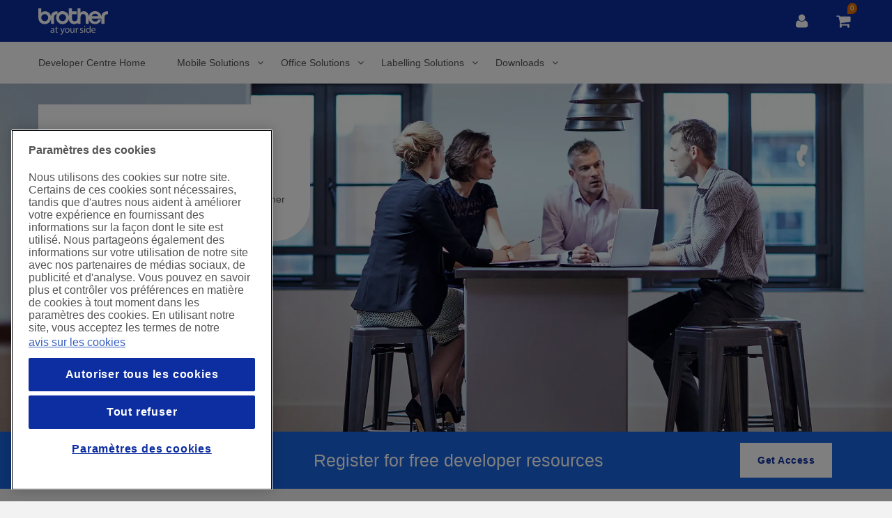

--- FILE ---
content_type: text/html; charset=utf-8
request_url: https://atyourside.brother.lu/developer-centre/bsi
body_size: 721453
content:


<!DOCTYPE html>

<html xmlns="http://www.w3.org/1999/xhtml" lang="fr-LU" class="no-js">

<head>
    <!-- Page built at 09:31:08 -->
    
<!-- Google Tag Manager Datalayer -->
 <!-- /Google Tag Manager Datalayer -->
    
<!-- Google Tag Manager -->
 <!-- /Google Tag Manager -->

    
<meta http-equiv="X-UA-Compatible" content="IE=edge" />
<meta name="viewport" content="width=device-width, initial-scale=1.0" />
<title>BSI | Brother European Developer Centre | Brother</title>
<meta name="robots" content="index,follow" />
<meta name="description" content="" />
<meta name="keywords" content="" />
<meta property="og:url" content="https://atyourside.brother.lu/developer-centre/bsi" />
<meta property="og:type" content="article" />
<meta property="og:site_name" content="Brother Online" />
<meta name="twitter:card" content="summary_large_image" />
    <meta property="og:title" content='BSI | Brother European Developer Centre | Brother' />
    <meta name="twitter:title" content='BSI | Brother European Developer Centre | Brother' />
<link rel="preconnect" href="https://cdnjs.cloudflare.com" />
<script type="text/javascript">
    var htmlElement = document.getElementsByTagName("html")[0];
    htmlElement.style.display = "none";
    document.addEventListener("DOMContentLoaded", function (event) {
        htmlElement.style.display = "block";
    });
</script>

<script>
    /*! loadCSS. [c]2017 Filament Group, Inc. MIT License */
    /* This file is meant as a standalone workflow for
    - testing support for link[rel=preload]
    - enabling async CSS loading in browsers that do not support rel=preload
    - applying rel preload css once loaded, whether supported or not.
    */
    (function (w) {
        "use strict";
        // rel=preload support test
        if (!w.loadCSS) {
            w.loadCSS = function () { };
        }
        // define on the loadCSS obj
        var rp = loadCSS.relpreload = {};
        // rel=preload feature support test
        // runs once and returns a function for compat purposes
        rp.support = (function () {
            var ret;
            try {
                ret = w.document.createElement("link").relList.supports("preload");
            } catch (e) {
                ret = false;
            }
            return function () {
                return ret;
            };
        })();

        // if preload isn't supported, get an asynchronous load by using a non-matching media attribute
        // then change that media back to its intended value on load
        rp.bindMediaToggle = function (link) {
            // remember existing media attr for ultimate state, or default to 'all'
            var finalMedia = link.media || "all";

            function enableStylesheet() {
                // unbind listeners
                if (link.addEventListener) {
                    link.removeEventListener("load", enableStylesheet);
                } else if (link.attachEvent) {
                    link.detachEvent("onload", enableStylesheet);
                }
                link.setAttribute("onload", null);
                link.media = finalMedia;
            }

            // bind load handlers to enable media
            if (link.addEventListener) {
                link.addEventListener("load", enableStylesheet);
            } else if (link.attachEvent) {
                link.attachEvent("onload", enableStylesheet);
            }

            // Set rel and non-applicable media type to start an async request
            // note: timeout allows this to happen async to let rendering continue in IE
            setTimeout(function () {
                link.rel = "stylesheet";
                link.media = "only x";
            });
            // also enable media after 3 seconds,
            // which will catch very old browsers (android 2.x, old firefox) that don't support onload on link
            setTimeout(enableStylesheet, 3000);
        };

        // loop through link elements in DOM
        rp.poly = function () {
            // double check this to prevent external calls from running
            if (rp.support()) {
                return;
            }
            var links = w.document.getElementsByTagName("link");
            for (var i = 0; i < links.length; i++) {
                var link = links[i];
                // qualify links to those with rel=preload and as=style attrs
                if (link.rel === "preload" && link.getAttribute("as") === "style" && !link.getAttribute("data-loadcss")) {
                    // prevent rerunning on link
                    link.setAttribute("data-loadcss", true);
                    // bind listeners to toggle media back
                    rp.bindMediaToggle(link);
                }
            }
        };

        // if unsupported, run the polyfill
        if (!rp.support()) {
            // run once at least
            rp.poly();

            // rerun poly on an interval until onload
            var run = w.setInterval(rp.poly, 500);
            if (w.addEventListener) {
                w.addEventListener("load", function () {
                    rp.poly();
                    w.clearInterval(run);
                });
            } else if (w.attachEvent) {
                w.attachEvent("onload", function () {
                    rp.poly();
                    w.clearInterval(run);
                });
            }
        }


        // commonjs
        if (typeof exports !== "undefined") {
            exports.loadCSS = loadCSS;
        }
        else {
            w.loadCSS = loadCSS;
        }
    }(typeof global !== "undefined" ? global : this));
</script>
<style>
     @charset "UTF-8";.file-bottom-margin{margin-bottom:13px}.acc-box-space{padding:10px 50px}.acc-font-size{font-size:13px}.acc-font-size .acc-forgot-pwd{text-align:center;margin-top:15px}.acc-header-box{margin-top:15px;padding-bottom:15px!important;border-bottom:2px solid #efefef}img.lazyload{-webkit-filter:blur(5px);filter:blur(5px);-webkit-transform:scale(1.05);-ms-transform:scale(1.05);transform:scale(1.05)}.no-js img.lazyload{display:none}img.lazyloaded{-webkit-filter:blur(0);filter:blur(0);-webkit-transition:unset!important;transition:unset!important;-webkit-transform:translateZ(0);transform:translateZ(0)}

/*! normalize.css v3.0.2 | MIT License | git.io/normalize */html{font-family:sans-serif;-ms-text-size-adjust:100%;-webkit-text-size-adjust:100%}body{margin:0}article,aside,details,figcaption,figure,footer,header,hgroup,main,menu,nav,section,summary{display:block}audio,canvas,progress,video{display:inline-block;vertical-align:baseline}audio:not([controls]){display:none;height:0}[hidden],template{display:none}a{background-color:transparent}a:active,a:hover{outline:0}abbr[title]{border-bottom:1px dotted}b,strong{font-weight:700}dfn{font-style:italic}h1{font-size:2em;margin:.67em 0}mark{background:#ff0;color:#000}small{font-size:80%}sub,sup{font-size:75%;line-height:0;position:relative;vertical-align:baseline}sup{top:-.5em}sub{bottom:-.25em}img{border:0}svg:not(:root){overflow:hidden}figure{margin:1em 40px}hr{box-sizing:content-box;height:0}pre{overflow:auto}code,kbd,pre,samp{font-family:monospace,monospace;font-size:1em}button,input,optgroup,select,textarea{color:inherit;font:inherit;margin:0}button{overflow:visible}button,select{text-transform:none}button,html input[type=button],input[type=reset],input[type=submit]{-webkit-appearance:button;cursor:pointer}button[disabled],html input[disabled]{cursor:default}button::-moz-focus-inner,input::-moz-focus-inner{border:0;padding:0}input{line-height:normal}input[type=checkbox],input[type=radio]{box-sizing:border-box;padding:0}input[type=number]::-webkit-inner-spin-button,input[type=number]::-webkit-outer-spin-button{height:auto}input[type=search]{-webkit-appearance:textfield;box-sizing:content-box}input[type=search]::-webkit-search-cancel-button,input[type=search]::-webkit-search-decoration{-webkit-appearance:none}fieldset{border:1px solid silver;margin:0 2px;padding:.35em .625em .75em}textarea{overflow:auto}optgroup{font-weight:700}table{border-collapse:collapse;border-spacing:0}td,th{padding:0}*,:after,:before{box-sizing:border-box}html{font-size:10px;-webkit-tap-highlight-color:rgba(0,0,0,0)}body{font-family:Helvetica,Arial,sans-serif;font-size:14px;line-height:1.429;color:#545454;background-color:#f2f2f2}#ss-bg{background-color:#fff}button,input,select,textarea{font-family:inherit;font-size:inherit;line-height:inherit}a{color:#1965e1;text-decoration:none}a:focus,a:hover{color:#071956}a:focus{outline:thin dotted;outline:5px auto -webkit-focus-ring-color;outline-offset:-2px}figure{margin:0}img{vertical-align:middle}.img-responsive{display:block;max-width:100%;height:auto}.img-rounded{border-radius:6px}.img-thumbnail{padding:4px;line-height:1.429;background-color:#f2f2f2;border:1px solid #ddd;border-radius:4px;-webkit-transition:all .2s ease-in-out;transition:all .2s ease-in-out;display:inline-block;max-width:100%;height:auto}.img-circle{border-radius:50%}hr{margin-top:20px;margin-bottom:20px;border:0;border-top:1px solid #eee;clear:both}.sr-only{position:absolute;width:1px;height:1px;margin:-1px;padding:0;overflow:hidden;clip:rect(0,0,0,0);border:0}.sr-only-focusable:active,.sr-only-focusable:focus{position:static;width:auto;height:auto;margin:0;overflow:visible;clip:auto}em.serial{top:33px;position:relative}.h1,.h2,.h3,.h4,.h5,.h6,h1,h2,h3,h4,h5,h6{font-family:inherit;font-weight:400;line-height:1.2}.h1 .small,.h1 small,.h2 .small,.h2 small,.h3 .small,.h3 small,.h4 .small,.h4 small,.h5 .small,.h5 small,.h6 .small,.h6 small,h1 .small,h1 small,h2 .small,h2 small,h3 .small,h3 small,h4 .small,h4 small,h5 .small,h5 small,h6 .small,h6 small{font-weight:400;line-height:1;color:#777}.h1.bold,.h2.bold,.h3.bold,.h4.bold,.h5.bold,.h6.bold,h1.bold,h2.bold,h3.bold,h4.bold,h5.bold,h6.bold{font-weight:700}.h1.devices,.h2.devices,.h3.devices,.h4.devices,.h5.devices,.h6.devices,h1.devices,h2.devices,h3.devices,h4.devices,h5.devices,h6.devices{margin:20px 0;padding:12px 8px}.h1-block,h1.block{font-family:inherit;font-weight:400;line-height:1.2;margin-bottom:10px;margin-top:20px;font-size:40px;display:block}.h1-block .small,.h1-block small,h1.block .small,h1.block small{font-size:65%}.h2-block,h2.block{font-family:inherit;font-weight:400;line-height:1.2;margin-bottom:10px;margin-top:20px;font-size:28px;display:block}.h2-block .small,.h2-block small,h2.block .small,h2.block small{font-size:65%}.h3-block,h3.block{font-family:inherit;font-weight:400;line-height:1.2;margin-bottom:10px;margin-top:20px;font-size:25px;display:block}.h3-block .small,.h3-block small,h3.block .small,h3.block small{font-size:65%}.h1,h1{font-family:inherit;font-weight:400;line-height:1.2;margin-bottom:10px;margin-top:20px;font-size:40px}.h1 .small,.h1 small,h1 .small,h1 small{font-size:65%}.h2,h2{font-family:inherit;font-weight:400;line-height:1.2;margin-bottom:10px;margin-top:20px;font-size:28px}.h2 .small,.h2 small,h2 .small,h2 small{font-size:65%}.h3,h3{font-family:inherit;font-weight:400;line-height:1.2;margin-bottom:10px;margin-top:20px;font-size:25px}.h3 .small,.h3 small,h3 .small,h3 small{font-size:65%}.h4,h4{font-family:inherit;font-weight:400;line-height:1.2;margin-bottom:10px;margin-top:20px;font-size:18px}.h4 .small,.h4 small,h4 .small,h4 small{font-size:65%}.h5,h5{font-family:inherit;font-weight:400;line-height:1.2;margin-bottom:10px;margin-top:20px;font-size:14px}.h5 .small,.h5 small,h5 .small,h5 small{font-size:65%}.h6,h6{font-family:inherit;font-weight:400;line-height:1.2;margin-bottom:10px;margin-top:20px;font-size:12px}.h6 .small,.h6 small,h6 .small,h6 small{font-size:65%}p{margin:0 0 10px}p.bold{font-weight:700}p.caveat{font-size:11px}p.caveat,p.large{font-family:Helvetica,Arial,sans-serif;font-style:normal;font-variant:normal;font-weight:400;line-height:23px}p.large{font-size:16px}p.medium{font-size:14px}p.medium,p.small{font-family:Helvetica,Arial,sans-serif;font-style:normal;font-variant:normal;font-weight:400;line-height:23px}p.small{font-size:12px}.lead{margin-bottom:20px;font-size:16px;font-weight:300;line-height:1.4}.small,small{font-size:85%}.mark,mark{background-color:#f6efd1;padding:.2em}.text-left{text-align:left}.text-right{text-align:right}.text-center{text-align:center}.text-justify{text-align:justify}.text-nowrap{white-space:nowrap}.text-lowercase{text-transform:lowercase}.text-uppercase{text-transform:uppercase}.text-capitalize{text-transform:capitalize}.text-muted{color:#777}.text-primary{color:#1965e1}a.text-primary:hover{color:#1450b3}.text-success{color:#6b930d}a.text-success:hover{color:#496409}.text-info{color:#1965e1}a.text-info:hover{color:#1450b3}.text-warning{color:#ed7200}a.text-warning:hover{color:#ba5900}.text-danger{color:#ff0136}a.text-danger:hover{color:#cd002b}.bg-primary{color:#fff;background-color:#1965e1}a.bg-primary:hover{background-color:#1450b3}.bg-success{background-color:#edf9d5}a.bg-success:hover{background-color:#daf3a8}.bg-info{background-color:#e9eff8}a.bg-info:hover{background-color:#c2d3ec}.bg-warning{background-color:#f6efd1}a.bg-warning:hover{background-color:#eee0a6}.bg-danger{background-color:#ffedf1}a.bg-danger:hover{background-color:#ffbac9}.section-header{background:#f2f2f2;margin:0;padding:15px 30px 30px}.section-header--no-section{padding:23px 30px 15px}.grid-cell:first-child>.section-header{padding-top:0}.title-header{margin-top:20px}ol,ul{margin-top:0;margin-bottom:10px;padding-left:20px}ol ol,ol ul,ul ol,ul ul{margin-bottom:0}.list-inline,.list-unstyled{padding-left:0;list-style:none}.list-inline{margin-left:-5px}.list-inline>li{display:inline-block;padding-left:5px;padding-right:5px}dl{margin-top:0;margin-bottom:20px}dd,dt{line-height:1.429}dt{font-weight:700}dd{margin-left:0}.dl-horizontal dd:after,.dl-horizontal dd:before{content:" ";display:table}.dl-horizontal dd:after{clear:both}abbr[data-original-title],abbr[title]{cursor:help;border-bottom:1px dotted #777}.initialism{font-size:90%;text-transform:uppercase}blockquote{display:inline-block;font-size:17.5px;font-style:italic;margin:0 0 20px;padding:15px 30px}blockquote,blockquote p{position:relative}blockquote .fa-quote-left{font-size:22px;left:-30px;position:absolute;top:-15px}blockquote .fa-quote-right{bottom:0;font-size:22px;position:absolute;right:-30px}blockquote ol:last-child,blockquote p:last-child,blockquote ul:last-child{margin-bottom:0}blockquote .small,blockquote footer,blockquote small{display:block;font-size:80%;line-height:1.429}blockquote .small cite,blockquote footer cite,blockquote small cite{color:#545454;display:block;font-style:normal;font-weight:700;position:relative}.blockquote-reverse,blockquote.pull-right{float:right}address{margin-bottom:20px;font-style:normal;line-height:1.429}.richtext{padding:15px}.richtext__image{display:inline-block;margin-bottom:10px;max-width:100%}.richtext__image:first-child{margin-top:20px}.richtext__image:last-child{margin-bottom:0}.richtext__image img{max-width:100%}.richtext__video-container{display:inline-block;margin-bottom:10px;padding-top:56.25%;position:relative;width:100%}.richtext__video-container:first-child{margin-top:20px}.richtext__video-container:last-child{margin-bottom:0}.richtext__video{height:100%;left:0;position:absolute;top:0;width:100%}.link-arrow{color:#1965e1;text-decoration:none;font-weight:700}.link-arrow:focus,.link-arrow:hover{color:#071956}.link-arrow:focus{outline:thin dotted;outline:5px auto -webkit-focus-ring-color;outline-offset:-2px}a:active .link-arrow,a:focus .link-arrow,a:hover .link-arrow{color:#071956}.link-arrow:after{content:"\f105";font-family:Fontawesome;margin-left:15px}.container__white-wrapper{background:#fff}.container__white-wrapper+.common-global-footer{margin-top:15px}.container{margin-right:auto;margin-left:auto;padding-left:15px;padding-right:15px}.container:after,.container:before{content:" ";display:table}.container:after{clear:both}.container.main{background-color:#fff}.container--grid:after,.container--grid:before{content:" ";display:table}.container--grid:after{clear:both}.container-fluid{margin-right:auto;margin-left:auto;padding-left:15px;padding-right:15px}.container-fluid:after,.container-fluid:before{content:" ";display:table}.container-fluid:after{clear:both}.row{margin-left:-15px;margin-right:-15px}.row:after,.row:before{content:" ";display:table}.row:after{clear:both}.row__no-overflow{overflow:hidden}.col-lg-1,.col-lg-2,.col-lg-3,.col-lg-4,.col-lg-5,.col-lg-6,.col-lg-7,.col-lg-8,.col-lg-9,.col-lg-10,.col-lg-11,.col-lg-12,.col-md-1,.col-md-2,.col-md-3,.col-md-4,.col-md-5,.col-md-6,.col-md-7,.col-md-8,.col-md-9,.col-md-10,.col-md-11,.col-md-12,.col-sm-1,.col-sm-2,.col-sm-3,.col-sm-4,.col-sm-5,.col-sm-6,.col-sm-7,.col-sm-8,.col-sm-9,.col-sm-10,.col-sm-11,.col-sm-12,.col-xs-1,.col-xs-2,.col-xs-3,.col-xs-4,.col-xs-5,.col-xs-6,.col-xs-7,.col-xs-8,.col-xs-9,.col-xs-10,.col-xs-11,.col-xs-12,.col-xsm-1,.col-xsm-2,.col-xsm-3,.col-xsm-4,.col-xsm-5,.col-xsm-6,.col-xsm-7,.col-xsm-8,.col-xsm-9,.col-xsm-10,.col-xsm-11,.col-xsm-12{position:relative;min-height:1px;padding-left:15px;padding-right:15px}.col-xs-1,.col-xs-2,.col-xs-3,.col-xs-4,.col-xs-5,.col-xs-6,.col-xs-7,.col-xs-8,.col-xs-9,.col-xs-10,.col-xs-11,.col-xs-12{float:left}.col-xs-1{width:8.333%}.col-xs-2{width:16.667%}.col-xs-3{width:25%}.col-xs-4{width:33.333%}.col-xs-5{width:41.667%}.col-xs-6{width:50%}.col-xs-7{width:58.333%}.col-xs-8{width:66.667%}.col-xs-9{width:75%}.col-xs-10{width:83.333%}.col-xs-11{width:91.667%}.col-xs-12{width:100%}.col-xs-pull-0{right:auto}.col-xs-pull-1{right:8.333%}.col-xs-pull-2{right:16.667%}.col-xs-pull-3{right:25%}.col-xs-pull-4{right:33.333%}.col-xs-pull-5{right:41.667%}.col-xs-pull-6{right:50%}.col-xs-pull-7{right:58.333%}.col-xs-pull-8{right:66.667%}.col-xs-pull-9{right:75%}.col-xs-pull-10{right:83.333%}.col-xs-pull-11{right:91.667%}.col-xs-pull-12{right:100%}.col-xs-push-0{left:auto}.col-xs-push-1{left:8.333%}.col-xs-push-2{left:16.667%}.col-xs-push-3{left:25%}.col-xs-push-4{left:33.333%}.col-xs-push-5{left:41.667%}.col-xs-push-6{left:50%}.col-xs-push-7{left:58.333%}.col-xs-push-8{left:66.667%}.col-xs-push-9{left:75%}.col-xs-push-10{left:83.333%}.col-xs-push-11{left:91.667%}.col-xs-push-12{left:100%}.col-xs-offset-0{margin-left:0}.col-xs-offset-1{margin-left:8.333%}.col-xs-offset-2{margin-left:16.667%}.col-xs-offset-3{margin-left:25%}.col-xs-offset-4{margin-left:33.333%}.col-xs-offset-5{margin-left:41.667%}.col-xs-offset-6{margin-left:50%}.col-xs-offset-7{margin-left:58.333%}.col-xs-offset-8{margin-left:66.667%}.col-xs-offset-9{margin-left:75%}.col-xs-offset-10{margin-left:83.333%}.col-xs-offset-11{margin-left:91.667%}.col-xs-offset-12{margin-left:100%}.grid{border-bottom:8px solid #f2f2f2;border-top:8px solid #f2f2f2}.grid.grid-db{border-bottom:16px solid #f2f2f2;border-top:16px solid #f2f2f2}.grid--no-border-top,.grid--no-border-top>.grid-cell{border-top:0}.container__white-wrapper .grid{border-color:#fff}.grid-row-no-bg{border-bottom:8px solid transparent;border-top:8px solid transparent}.grid-cell{background-color:#fff;border-bottom:7px solid #f2f2f2;border-top:7px solid #f2f2f2;padding:0}.grid-cell--no-bg{background:none}.grid-cell--no-border{border:0}.grid-cell--padding{padding:0 15px}.container__white-wrapper .grid-cell{border-color:#fff}.grid--content{padding:10px 15px 20px}.grid--content:after{clear:both;content:"";display:block}.grid--hidden{display:none}.flex-col,.flex-wrapper{display:-webkit-box;display:-webkit-flex;display:-ms-flexbox;display:flex}.flex-col{-webkit-box-orient:vertical;-webkit-box-direction:normal;-webkit-flex-direction:column;-ms-flex-direction:column;flex-direction:column}.pad-7{padding-left:7px;padding-right:7px}.va--middle{vertical-align:middle!important}code,kbd,pre,samp{font-family:Menlo,Monaco,Consolas,Courier New,monospace}code{color:#c7254e;background-color:#f9f2f4;border-radius:4px}code,kbd{padding:2px 4px;font-size:90%}kbd{color:#fff;background-color:#333;border-radius:3px;box-shadow:inset 0 -1px 0 rgba(0,0,0,.25)}kbd kbd{padding:0;font-size:100%;font-weight:700;box-shadow:none}pre{display:block;padding:9.5px;margin:0 0 10px;font-size:13px;line-height:1.429;word-break:break-all;word-wrap:break-word;color:#545454;background-color:#f5f5f5;border:1px solid #ccc;border-radius:4px}pre code{padding:0;font-size:inherit;color:inherit;white-space:pre-wrap;border-radius:0}pre code,table{background-color:transparent}caption{padding-top:8px;padding-bottom:8px;color:#777}caption,th{text-align:left}.table{width:100%;max-width:100%;margin-bottom:20px}.table>tbody>tr>td,.table>tbody>tr>th,.table>tfoot>tr>td,.table>tfoot>tr>th,.table>thead>tr>td,.table>thead>tr>th{padding:8px;line-height:1.429;vertical-align:top;border-top:1px solid #ddd}.table>thead>tr>th{vertical-align:bottom;border-bottom:2px solid #ddd}.table>caption+thead,.table>tbody+tbody{border-top:2px solid #ddd}.table .table{background-color:#f2f2f2}.table-bordered,.table-bordered>tbody>tr>td,.table-bordered>tbody>tr>th,.table-bordered>tfoot>tr>td,.table-bordered>tfoot>tr>th,.table-bordered>thead>tr>td,.table-bordered>thead>tr>th{border:1px solid #ddd}.table-bordered>thead>tr>td,.table-bordered>thead>tr>th{border-bottom-width:2px}.table-striped>tbody>tr:nth-child(odd){background-color:#f9f9f9}table col[class*=col-]{position:static;float:none;display:table-column}table td[class*=col-],table th[class*=col-]{position:static;float:none;display:table-cell}.table>tbody>tr.active>td,.table>tbody>tr.active>th,.table>tbody>tr>td.active,.table>tbody>tr>th.active,.table>tfoot>tr.active>td,.table>tfoot>tr.active>th,.table>tfoot>tr>td.active,.table>tfoot>tr>th.active,.table>thead>tr.active>td,.table>thead>tr.active>th,.table>thead>tr>td.active,.table>thead>tr>th.active{background-color:#f5f5f5}.table-hover>tbody>tr.active:hover>td,.table-hover>tbody>tr.active:hover>th,.table-hover>tbody>tr:hover>.active,.table-hover>tbody>tr>td.active:hover,.table-hover>tbody>tr>th.active:hover{background-color:#e8e8e8}.table>tbody>tr.success>td,.table>tbody>tr.success>th,.table>tbody>tr>td.success,.table>tbody>tr>th.success,.table>tfoot>tr.success>td,.table>tfoot>tr.success>th,.table>tfoot>tr>td.success,.table>tfoot>tr>th.success,.table>thead>tr.success>td,.table>thead>tr.success>th,.table>thead>tr>td.success,.table>thead>tr>th.success{background-color:#edf9d5}.table-hover>tbody>tr.success:hover>td,.table-hover>tbody>tr.success:hover>th,.table-hover>tbody>tr:hover>.success,.table-hover>tbody>tr>td.success:hover,.table-hover>tbody>tr>th.success:hover{background-color:#e3f6bf}.table>tbody>tr.info>td,.table>tbody>tr.info>th,.table>tbody>tr>td.info,.table>tbody>tr>th.info,.table>tfoot>tr.info>td,.table>tfoot>tr.info>th,.table>tfoot>tr>td.info,.table>tfoot>tr>th.info,.table>thead>tr.info>td,.table>thead>tr.info>th,.table>thead>tr>td.info,.table>thead>tr>th.info{background-color:#e9eff8}.table-hover>tbody>tr.info:hover>td,.table-hover>tbody>tr.info:hover>th,.table-hover>tbody>tr:hover>.info,.table-hover>tbody>tr>td.info:hover,.table-hover>tbody>tr>th.info:hover{background-color:#d6e1f2}.table>tbody>tr.warning>td,.table>tbody>tr.warning>th,.table>tbody>tr>td.warning,.table>tbody>tr>th.warning,.table>tfoot>tr.warning>td,.table>tfoot>tr.warning>th,.table>tfoot>tr>td.warning,.table>tfoot>tr>th.warning,.table>thead>tr.warning>td,.table>thead>tr.warning>th,.table>thead>tr>td.warning,.table>thead>tr>th.warning{background-color:#f6efd1}.table-hover>tbody>tr.warning:hover>td,.table-hover>tbody>tr.warning:hover>th,.table-hover>tbody>tr:hover>.warning,.table-hover>tbody>tr>td.warning:hover,.table-hover>tbody>tr>th.warning:hover{background-color:#f2e8bc}.table>tbody>tr.danger>td,.table>tbody>tr.danger>th,.table>tbody>tr>td.danger,.table>tbody>tr>th.danger,.table>tfoot>tr.danger>td,.table>tfoot>tr.danger>th,.table>tfoot>tr>td.danger,.table>tfoot>tr>th.danger,.table>thead>tr.danger>td,.table>thead>tr.danger>th,.table>thead>tr>td.danger,.table>thead>tr>th.danger{background-color:#ffedf1}.table-hover>tbody>tr.danger:hover>td,.table-hover>tbody>tr.danger:hover>th,.table-hover>tbody>tr:hover>.danger,.table-hover>tbody>tr>td.danger:hover,.table-hover>tbody>tr>th.danger:hover{background-color:#ffd4dd}.table-responsive{overflow-x:auto;min-height:.01%}.style-guide-sizes{margin-bottom:20px}.style-guide-sizes td,.style-guide-sizes th{border:1px solid #545454;padding:5px 10px}fieldset{margin:0;min-width:0}fieldset,legend{padding:0;border:0}legend{display:block;width:100%;margin-bottom:20px;font-size:21px;line-height:inherit;color:#545454;border-bottom:1px solid #eee}.form-legend{padding-bottom:20px;margin-top:0}label{display:inline-block;max-width:100%;margin-bottom:5px;font-weight:700}.checkbox [required]+label p:first-of-type:after,[required]+label:after{color:#c33;content:"\2A";margin-left:5px}.checkbox [required]+label:after,.form-group--required [required]+label:after{content:none}.checkbox--required label:after{color:#c33;content:"\2A";margin-left:5px}.form-group--required .checkbox--required label:after{content:none}.form-group--required .form-group__title:after{color:#c33;content:"\2A";margin-left:5px}input[type=search]{box-sizing:border-box}input[type=checkbox],input[type=radio]{margin:4px 0 0;margin-top:1px\9;line-height:normal}input[type=file]{display:block}input[type=range]{display:block;width:100%}select[multiple],select[size]{height:auto}input[type=checkbox]:focus,input[type=file]:focus,input[type=radio]:focus{outline:thin dotted;outline:5px auto -webkit-focus-ring-color;outline-offset:-2px}output{padding-top:9px;font-size:14px}.form-control,output{display:block;line-height:1.429;color:#555}.form-control{width:100%;height:38px;padding:8px 12px;font-size:16px;background-color:#fff;background-image:none;border:1px solid #eee;border-radius:0;-webkit-appearance:none;-moz-appearance:none}.form-control:focus{border-color:#e5e5e5;outline:0}.form-control:focus::-webkit-input-placeholder{color:transparent}.form-control:focus:-moz-placeholder,.form-control:focus::-moz-placeholder{color:transparent}.form-control:focus:-ms-input-placeholder{color:transparent}.form-control:focus+.form-label{display:block}.form-control:focus{border-color:#ddd}.form-control:focus+.form-label{background:#ddd;color:#071956}.has-success .form-control,.has-success .form-control:focus{border-color:#bbd975;color:#6b930d;padding-right:35px}.has-warning .form-control,.has-warning .form-control:focus{border-color:#e8d37b;color:#ed7200;padding-right:35px}.has-error .form-control,.has-error .form-control:focus{border-color:#ffccd7;color:#ff0136;padding-right:35px}.form-control::-moz-placeholder{color:#999;opacity:1}.form-control:-ms-input-placeholder{color:#999}.form-control::-webkit-input-placeholder{color:#999}.form-control[disabled],.form-control[readonly],fieldset[disabled] .form-control{cursor:not-allowed;background-color:#eee;opacity:1}.mr-btm{margin-bottom:10px}.form-select-wrapper{position:relative}.form-select-wrapper select{border:1px solid #eee;-webkit-transition:color .2s ease-out;transition:color .2s ease-out;padding-right:30px;text-overflow:ellipsis}.form-select-wrapper select::-ms-expand{display:none}.form-select-wrapper select.place_holder{color:#b1b1b1}.form-select-wrapper:before{box-sizing:border-box;color:#0d2ea0;content:"\f078";font-family:Fontawesome;font-size:12px;height:12px;margin-top:-8px;position:absolute;right:2px;top:50%;pointer-events:none;visibility:visible;width:30px;text-align:center}.has-error .form-select-wrapper:before,.has-success .form-select-wrapper:before,.has-warning .form-select-wrapper:before{content:none}.form-select-wrapper__loading:before{-webkit-animation:spin 1s steps(8) infinite;animation:spin 1s steps(8) infinite;content:"\f110";font-family:Fontawesome;line-height:12px;margin-top:-6px}.form-select-wrapper .select_option__highlight{font-weight:700;text-transform:lowercase}.form-select-wrapper .select_option__highlight:first-letter{text-transform:uppercase}.form-select-wrapper--float{float:left}.form-select-text{border:1px solid #e5e5e5;left:0;padding:8px 4px;position:absolute;top:0;width:100%}.checkbox input,.radio input{display:none}.checkbox label,.radio label{display:inline;position:relative}.checkbox label:hover,.radio label:hover{color:#0f3c85}.checkbox label:before,.radio label:before{background-color:#fff;border:1px solid #e5e5e5;color:transparent;content:"\f00c";display:block;font-family:Fontawesome;font-size:11px;height:20px;left:-30px;padding-top:2px;position:absolute;text-align:center;top:-2px;width:20px}.radio label:before{border-radius:50%;content:"\f111"}.checkbox input:checked+input+label:before,.checkbox input:checked+label:before,.radio input:checked+input+label:before,.radio input:checked+label:before{color:#165ccf;padding-top:1px}.checkbox input[disabled=disabled]+input+label,.checkbox input[disabled=disabled]+label,.radio input[disabled=disabled]+input+label,.radio input[disabled=disabled]+label{color:#e5e5e5;cursor:not-allowed}.checkbox input[disabled=disabled]:checked+input+label:before,.checkbox input[disabled=disabled]:checked+label:before,.radio input[disabled=disabled]:checked+input+label:before,.radio input[disabled=disabled]:checked+label:before{color:#e5e5e5}.has-success label:before{border-color:#bbd975}.has-success .checkbox input:checked+input+label:before,.has-success .checkbox input:checked+label:before,.has-success .form-group__title,.has-success .radio input:checked+input+label:before,.has-success .radio input:checked+label:before{color:#6b930d}.has-warning label:before{border-color:#e8d37b}.has-warning .checkbox input:checked+input+label:before,.has-warning .checkbox input:checked+label:before,.has-warning .radio input:checked+input+label:before,.has-warning .radio input:checked+label:before{color:#ed7200}.has-error label:before{border-color:#ffccd7}.has-error .checkbox input:checked+input+label:before,.has-error .checkbox input:checked+label:before,.has-error .form-group__title,.has-error .radio input:checked+input+label:before,.has-error .radio input:checked+label:before{color:#ff0136}textarea.form-control{resize:vertical;height:auto}input[type=search]{-webkit-appearance:none}.form-label{background:#eee;bottom:100%;display:block;font-size:14px;font-weight:400;left:0;margin:0;overflow:hidden;padding:5px 10px;position:absolute;text-overflow:ellipsis;white-space:nowrap}.has-success .form-label{background-color:#edf9d5}.has-warning .form-label{background-color:#f6efd1}.has-error .form-label{background-color:#ffedf1}.form-group{margin:45px 0;margin-bottom:5px;position:relative}.form-group.has-success:after{color:#6b930d;content:"\f00c";font-family:Fontawesome;font-size:17px;position:absolute;right:10px;top:8px}.form-group.has-warning:after{color:#ed7200}.form-group.has-error:after,.form-group.has-warning:after{content:"\f071";font-family:Fontawesome;font-size:17px;position:absolute;right:10px;top:8px}.form-group.has-error:after{color:#ff0136}.form-group.has-custom-error:after{color:#ff0136;content:"\f059";font-family:Fontawesome;font-size:17px;position:absolute;right:10px;top:8px}.form-group.sortcode-label{margin-top:0}.form-group+p{margin-top:30px}.js [data-switchgroup-hidden]{display:none}.form-footer{margin-top:30px}.form-footer__row{display:block}.form-signin{margin:0 auto;max-width:330px;padding:15px}.form-group__reset-date-and-product{font-size:13px;position:absolute;right:10px;top:-10px}.form-group__date-selected-info{position:absolute}.form-group-no-tick{margin:45px 0;margin-bottom:5px;position:relative}.form-group-no-tick.has-success:after{color:#6b930d}.form-group-no-tick.has-warning:after{color:#ed7200;content:"\f071";font-family:Fontawesome;font-size:17px;position:absolute;right:10px;top:8px}.form-group-no-tick.has-error:after{color:#ff0136}.form-group-no-tick+p{margin-top:30px}.form-group-no-label{margin-top:15px}.checkbox,.radio{position:relative;display:block;margin:10px 0;padding:0 30px}.form-group-no-tick .checkbox,.form-group-no-tick .radio{padding-right:0}.checkbox label,.radio label{min-height:20px;margin-bottom:0;font-weight:400;cursor:pointer}.checkbox-inline input[type=checkbox],.checkbox input[type=checkbox],.radio-inline input[type=radio],.radio input[type=radio]{position:absolute;margin-left:-20px;margin-top:4px\9}.checkbox+.checkbox,.radio+.radio{margin-top:-5px}.checkbox-inline,.radio-inline{display:inline;font-weight:400;vertical-align:middle}.checkbox-inline+.checkbox-inline,.radio-inline+.radio-inline{margin-top:0;margin-left:20px}.checkbox-inline.disabled,.checkbox.disabled label,.radio-inline.disabled,.radio.disabled label,fieldset[disabled] .checkbox-inline,fieldset[disabled] .checkbox label,fieldset[disabled] .radio-inline,fieldset[disabled] .radio label,fieldset[disabled] input[type=checkbox],fieldset[disabled] input[type=radio],input[type=checkbox].disabled,input[type=checkbox][disabled],input[type=radio].disabled,input[type=radio][disabled]{cursor:not-allowed}.group-label{background:none;display:block;font-weight:400}.form-control-static{padding-top:9px;padding-bottom:9px;margin-bottom:0}.form-control-static.input-lg,.form-control-static.input-sm{padding-left:0;padding-right:0}.form-group-sm .form-control,.input-sm{height:30px;padding:5px 10px;font-size:12px;line-height:1.5;border-radius:3px}.form-group-sm .form-control,select.input-sm{height:30px;line-height:30px}.form-group-sm .form-control,select[multiple].input-sm,textarea.input-sm{height:auto}.form-group-lg .form-control,.input-lg{height:66px;padding:20px;font-size:18px;line-height:1.33;border-radius:6px}.form-group-lg .form-control,select.input-lg{height:66px;line-height:66px}.form-group-lg .form-control,select[multiple].input-lg,textarea.input-lg{height:auto}.has-feedback{position:relative}.has-feedback .form-control{padding-right:47.5px;border:1px solid #e5e5e5}.has-success .checkbox,.has-success .checkbox-inline,.has-success.checkbox-inline label,.has-success.checkbox label,.has-success .control-label,.has-success .help-block,.has-success .radio,.has-success .radio-inline,.has-success.radio-inline label,.has-success.radio label{color:#6b930d}.has-success .form-control{border-color:#6b930d}.has-success .form-control:focus{border-color:#496409}.has-success .input-group-addon{color:#6b930d;border-color:#6b930d;background-color:#edf9d5}.has-success .checkbox,.has-success .checkbox-inline,.has-success.checkbox-inline label,.has-success.checkbox label,.has-success .form-control-feedback,.has-success .form-label,.has-success .help-block,.has-success .radio,.has-success .radio-inline,.has-success.radio-inline label,.has-success.radio label{color:#6b930d}.has-warning .checkbox,.has-warning .checkbox-inline,.has-warning.checkbox-inline label,.has-warning.checkbox label,.has-warning .control-label,.has-warning .help-block,.has-warning .radio,.has-warning .radio-inline,.has-warning.radio-inline label,.has-warning.radio label{color:#ed7200}.has-warning .form-control{border-color:#ed7200}.has-warning .form-control:focus{border-color:#ba5900}.has-warning .input-group-addon{color:#ed7200;border-color:#ed7200;background-color:#f6efd1}.has-warning .checkbox,.has-warning .checkbox-inline,.has-warning.checkbox-inline label,.has-warning.checkbox label,.has-warning .form-control-feedback,.has-warning .form-label,.has-warning .help-block,.has-warning .radio,.has-warning .radio-inline,.has-warning.radio-inline label,.has-warning.radio label{color:#ed7200}.has-error .checkbox,.has-error .checkbox-inline,.has-error.checkbox-inline label,.has-error.checkbox label,.has-error .control-label,.has-error .help-block,.has-error .radio,.has-error .radio-inline,.has-error.radio-inline label,.has-error.radio label{color:#ff0136}.has-error .form-control{border-color:#ff0136}.has-error .form-control:focus{border-color:#cd002b}.has-error .input-group-addon{color:#ff0136;border-color:#ff0136;background-color:#ffedf1}.has-error .checkbox,.has-error .checkbox-inline,.has-error.checkbox-inline label,.has-error.checkbox label,.has-error .form-control-feedback,.has-error .form-label,.has-error .help-block,.has-error .radio,.has-error .radio-inline,.has-error.radio-inline label,.has-error.radio label{color:#ff0136}.has-feedback label~.form-control-feedback{top:25px}.has-feedback label.sr-only~.form-control-feedback{top:0}.help-block{display:block;margin-top:5px;margin-bottom:0;color:#949494}.form-inline select{padding-right:30px}.form-inline button{margin:8px 0 0;padding:8px 25px}.form-group--inline button:not(.pika-button){margin-bottom:0;margin-top:45px;padding:8px 12px;white-space:nowrap}.form-group--inline .form-group{margin:45px 0 0}.form-horizontal .checkbox,.form-horizontal .checkbox-inline,.form-horizontal .radio,.form-horizontal .radio-inline{margin-top:0;margin-bottom:0;padding-top:9px}.form-horizontal .checkbox,.form-horizontal .radio{min-height:29px}.form-horizontal .form-group{margin-left:-15px;margin-right:-15px}.form-horizontal .form-group:after,.form-horizontal .form-group:before{content:" ";display:table}.form-horizontal .form-group:after{clear:both}.form-horizontal .has-feedback .form-control-feedback{right:15px}.radio-toggle{border:2px solid #165ccf;display:table;text-align:center;width:100%}.radio-toggle--option{border-left:2px solid #165ccf;display:table-cell;overflow:hidden;position:relative}.radio-toggle--option:first-child{border-left:0}.radio-toggle--option label{color:#165ccf;margin:0;padding:8px 0;cursor:pointer;width:100%}.radio-toggle--option label:active,.radio-toggle--option label:focus,.radio-toggle--option label:hover{color:#fff;background-color:#1450b3}.radio-toggle--option input{position:absolute;left:-100px}.radio-toggle--option input:checked+label{background-color:#165ccf;color:#fff}.radio-toggle--option input:checked+label:active,.radio-toggle--option input:checked+label:focus,.radio-toggle--option input:checked+label:hover{color:#fff;background-color:#1450b3}.radio-toggle__2opt .radio-toggle--option{width:33.33%}.radio-toggle__3opt .radio-toggle--option{width:33.333%}.radio-toggle__4opt .radio-toggle--option{width:25%}.radio-toggle__5opt .radio-toggle--option{width:20%}.radio-toggle__multiline{display:block}.radio-toggle__multiline .radio-toggle--option{border-top:2px solid #165ccf;border-left:0;display:block}.radio-toggle__multiline .radio-toggle--option:first-child{border-top:0}.form-group--inline-wrapper{display:table;padding-bottom:15px;width:100%}.form-group--inline-wrapper .form-group--inline{display:table-cell;vertical-align:top;width:100%}.form-group--inline-wrapper .form-group{margin:45px 0 0}.form-group--inline-wrapper .btn,.form-group--inline-wrapper .btn-border,.form-group--inline-wrapper .btn-danger,.form-group--inline-wrapper .btn-default,.form-group--inline-wrapper .btn-facebook,.form-group--inline-wrapper .btn-gplus,.form-group--inline-wrapper .btn-info,.form-group--inline-wrapper .btn-info-oj,.form-group--inline-wrapper .btn-linkedin,.form-group--inline-wrapper .btn-primary,.form-group--inline-wrapper .btn-primary-oj,.form-group--inline-wrapper .btn-primary-snd,.form-group--inline-wrapper .btn-success,.form-group--inline-wrapper .btn-theme,.form-group--inline-wrapper .btn-warning{margin:-2px 0 0;padding-bottom:8px;padding-top:8px}.form-group--extra-spacing{padding-bottom:30px}.form-field-with-button{display:table;margin-top:45px;width:100%}.form-field-with-button .form-group{display:table-cell;text-align:left;vertical-align:middle}.form-field-with-button input,.form-field-with-button select{height:54px;padding-bottom:13px;padding-top:13px}.form-field-with-button button{margin:0;position:relative}.form-field-with-button .form-group.has-error:after,.form-field-with-button .form-group.has-success:after,.form-field-with-button .form-group.has-warning:after{top:15px}.form-field-with-button--small{display:table;margin:10px 0 20px;position:relative;width:100%}.form-field-with-button--small .form-group{display:table-cell;text-align:left}.form-field-with-button--small input{height:38px;padding-bottom:5px;padding-top:5px}.form-field-with-button--small button{display:block;margin:0;padding:8px;position:relative;width:100%}.form-field-with-button--small .form-group.has-error:after,.form-field-with-button--small .form-group.has-success:after,.form-field-with-button--small .form-group.has-warning:after{top:7px}.form-group.form-input-message{display:none;font-size:24px;height:28px;line-height:28px;margin:0;padding:0 0 0 5px;text-align:right}.form-group.form-input-message.show{display:table-cell}.success .form-group.form-input-message{color:#008931}.has-error .form-group.form-input-message{color:#ff0136}.form-input-message .fa{position:relative;top:3px}.btn,.btn-border,.btn-danger,.btn-default,.btn-facebook,.btn-gplus,.btn-info,.btn-info-oj,.btn-linkedin,.btn-primary,.btn-primary-oj,.btn-primary-snd,.btn-success,.btn-theme,.btn-warning{display:inline-block;margin-bottom:10px;font-weight:700;text-align:center;vertical-align:middle;-ms-touch-action:manipulation;touch-action:manipulation;cursor:pointer;background-image:none;border:1px solid #fff;letter-spacing:.5px;padding:15px 25px;font-size:14px;line-height:1.429;-webkit-user-select:none;-ms-user-select:none;user-select:none}.active.btn-border:focus,.active.btn-danger:focus,.active.btn-default:focus,.active.btn-facebook:focus,.active.btn-gplus:focus,.active.btn-info-oj:focus,.active.btn-info:focus,.active.btn-linkedin:focus,.active.btn-primary-oj:focus,.active.btn-primary-snd:focus,.active.btn-primary:focus,.active.btn-success:focus,.active.btn-theme:focus,.active.btn-warning:focus,.active.focus.btn-border,.active.focus.btn-danger,.active.focus.btn-default,.active.focus.btn-facebook,.active.focus.btn-gplus,.active.focus.btn-info,.active.focus.btn-info-oj,.active.focus.btn-linkedin,.active.focus.btn-primary,.active.focus.btn-primary-oj,.active.focus.btn-primary-snd,.active.focus.btn-success,.active.focus.btn-theme,.active.focus.btn-warning,.btn-border:active.focus,.btn-border:active:focus,.btn-border:focus,.btn-danger:active.focus,.btn-danger:active:focus,.btn-danger:focus,.btn-default:active.focus,.btn-default:active:focus,.btn-default:focus,.btn-facebook:active.focus,.btn-facebook:active:focus,.btn-facebook:focus,.btn-gplus:active.focus,.btn-gplus:active:focus,.btn-gplus:focus,.btn-info-oj:active.focus,.btn-info-oj:active:focus,.btn-info-oj:focus,.btn-info:active.focus,.btn-info:active:focus,.btn-info:focus,.btn-linkedin:active.focus,.btn-linkedin:active:focus,.btn-linkedin:focus,.btn-primary-oj:active.focus,.btn-primary-oj:active:focus,.btn-primary-oj:focus,.btn-primary-snd:active.focus,.btn-primary-snd:active:focus,.btn-primary-snd:focus,.btn-primary:active.focus,.btn-primary:active:focus,.btn-primary:focus,.btn-success:active.focus,.btn-success:active:focus,.btn-success:focus,.btn-theme:active.focus,.btn-theme:active:focus,.btn-theme:focus,.btn-warning:active.focus,.btn-warning:active:focus,.btn-warning:focus,.btn.active.focus,.btn.active:focus,.btn.focus,.btn:active.focus,.btn:active:focus,.btn:focus,.focus.btn-border,.focus.btn-danger,.focus.btn-default,.focus.btn-facebook,.focus.btn-gplus,.focus.btn-info,.focus.btn-info-oj,.focus.btn-linkedin,.focus.btn-primary,.focus.btn-primary-oj,.focus.btn-primary-snd,.focus.btn-success,.focus.btn-theme,.focus.btn-warning{outline:thin dotted;outline:5px auto -webkit-focus-ring-color;outline-offset:-2px}.btn-border:focus,.btn-border:hover,.btn-danger:focus,.btn-danger:hover,.btn-default:focus,.btn-default:hover,.btn-facebook:focus,.btn-facebook:hover,.btn-gplus:focus,.btn-gplus:hover,.btn-info-oj:focus,.btn-info-oj:hover,.btn-info:focus,.btn-info:hover,.btn-linkedin:focus,.btn-linkedin:hover,.btn-primary-oj:focus,.btn-primary-oj:hover,.btn-primary-snd:focus,.btn-primary-snd:hover,.btn-primary:focus,.btn-primary:hover,.btn-success:focus,.btn-success:hover,.btn-theme:focus,.btn-theme:hover,.btn-warning:focus,.btn-warning:hover,.btn.focus,.btn:focus,.btn:hover,.focus.btn-border,.focus.btn-danger,.focus.btn-default,.focus.btn-facebook,.focus.btn-gplus,.focus.btn-info,.focus.btn-info-oj,.focus.btn-linkedin,.focus.btn-primary,.focus.btn-primary-oj,.focus.btn-primary-snd,.focus.btn-success,.focus.btn-theme,.focus.btn-warning{color:#fff;text-decoration:none}.active.btn-border,.active.btn-danger,.active.btn-default,.active.btn-facebook,.active.btn-gplus,.active.btn-info,.active.btn-info-oj,.active.btn-linkedin,.active.btn-primary,.active.btn-primary-oj,.active.btn-primary-snd,.active.btn-success,.active.btn-theme,.active.btn-warning,.btn-border:active,.btn-danger:active,.btn-default:active,.btn-facebook:active,.btn-gplus:active,.btn-info-oj:active,.btn-info:active,.btn-linkedin:active,.btn-primary-oj:active,.btn-primary-snd:active,.btn-primary:active,.btn-success:active,.btn-theme:active,.btn-warning:active,.btn.active,.btn:active{outline:0;background-image:none;box-shadow:inset 0 3px 5px rgba(0,0,0,.125)}.btn-border[disabled],.btn-danger[disabled],.btn-default[disabled],.btn-facebook[disabled],.btn-gplus[disabled],.btn-info-oj[disabled],.btn-info[disabled],.btn-linkedin[disabled],.btn-primary-oj[disabled],.btn-primary-snd[disabled],.btn-primary[disabled],.btn-success[disabled],.btn-theme[disabled],.btn-warning[disabled],.btn.disabled,.btn[disabled],.disabled.btn-border,.disabled.btn-danger,.disabled.btn-default,.disabled.btn-facebook,.disabled.btn-gplus,.disabled.btn-info,.disabled.btn-info-oj,.disabled.btn-linkedin,.disabled.btn-primary,.disabled.btn-primary-oj,.disabled.btn-primary-snd,.disabled.btn-success,.disabled.btn-theme,.disabled.btn-warning,fieldset[disabled] .btn,fieldset[disabled] .btn-border,fieldset[disabled] .btn-danger,fieldset[disabled] .btn-default,fieldset[disabled] .btn-facebook,fieldset[disabled] .btn-gplus,fieldset[disabled] .btn-info,fieldset[disabled] .btn-info-oj,fieldset[disabled] .btn-linkedin,fieldset[disabled] .btn-primary,fieldset[disabled] .btn-primary-oj,fieldset[disabled] .btn-primary-snd,fieldset[disabled] .btn-success,fieldset[disabled] .btn-theme,fieldset[disabled] .btn-warning{cursor:not-allowed;pointer-events:none;opacity:.65;filter:alpha(opacity=65);box-shadow:none}.btn-attached{margin-bottom:0;padding-top:8px;padding-bottom:8px}.btn-default{color:#fff;background-color:#0d2ea0;border-color:transparent}.btn-default.active,.btn-default.focus,.btn-default:active,.btn-default:focus,.btn-default:hover,.open>.btn-default.dropdown-toggle{color:#fff;background-color:#092071;border-color:transparent}.btn-default.active,.btn-default:active,.open>.btn-default.dropdown-toggle{background-image:none}.btn-default.margin-0{margin:0}.btn-default.disabled,.btn-default.disabled.active,.btn-default.disabled.focus,.btn-default.disabled:active,.btn-default.disabled:focus,.btn-default.disabled:hover,.btn-default[disabled],.btn-default[disabled].active,.btn-default[disabled].focus,.btn-default[disabled]:active,.btn-default[disabled]:focus,.btn-default[disabled]:hover,fieldset[disabled] .btn-default,fieldset[disabled] .btn-default.active,fieldset[disabled] .btn-default.focus,fieldset[disabled] .btn-default:active,fieldset[disabled] .btn-default:focus,fieldset[disabled] .btn-default:hover{background-color:#0d2ea0;border-color:transparent}.btn-primary{color:#fff;background-color:#1965e1;border-color:transparent}.btn-primary.active,.btn-primary.focus,.btn-primary:active,.btn-primary:focus,.btn-primary:hover,.open>.btn-primary.dropdown-toggle{color:#fff;background-color:#1450b3;border-color:transparent}.btn-primary.active,.btn-primary:active,.open>.btn-primary.dropdown-toggle{background-image:none}.btn-primary.margin-0{margin:0}.btn-primary-snd,.btn-primary.disabled,.btn-primary.disabled.active,.btn-primary.disabled.focus,.btn-primary.disabled:active,.btn-primary.disabled:focus,.btn-primary.disabled:hover,.btn-primary[disabled],.btn-primary[disabled].active,.btn-primary[disabled].focus,.btn-primary[disabled]:active,.btn-primary[disabled]:focus,.btn-primary[disabled]:hover,fieldset[disabled] .btn-primary,fieldset[disabled] .btn-primary.active,fieldset[disabled] .btn-primary.focus,fieldset[disabled] .btn-primary:active,fieldset[disabled] .btn-primary:focus,fieldset[disabled] .btn-primary:hover{background-color:#1965e1;border-color:transparent}.btn-primary-snd{color:#fff}.btn-primary-snd.active,.btn-primary-snd.focus,.btn-primary-snd:active,.btn-primary-snd:focus,.btn-primary-snd:hover,.open>.btn-primary-snd.dropdown-toggle{color:#fff;background-color:#1450b3;border-color:transparent}.btn-primary-snd.active,.btn-primary-snd:active,.open>.btn-primary-snd.dropdown-toggle{background-image:none}.btn-primary-snd.margin-0{margin:0}.btn-primary-snd.disabled,.btn-primary-snd.disabled.active,.btn-primary-snd.disabled.focus,.btn-primary-snd.disabled:active,.btn-primary-snd.disabled:focus,.btn-primary-snd.disabled:hover,.btn-primary-snd[disabled],.btn-primary-snd[disabled].active,.btn-primary-snd[disabled].focus,.btn-primary-snd[disabled]:active,.btn-primary-snd[disabled]:focus,.btn-primary-snd[disabled]:hover,fieldset[disabled] .btn-primary-snd,fieldset[disabled] .btn-primary-snd.active,fieldset[disabled] .btn-primary-snd.focus,fieldset[disabled] .btn-primary-snd:active,fieldset[disabled] .btn-primary-snd:focus,fieldset[disabled] .btn-primary-snd:hover{background-color:#1965e1;border-color:transparent}.btn-primary-oj{color:#fff;background-color:#e17000;border-color:transparent}.btn-primary-oj.active,.btn-primary-oj.focus,.btn-primary-oj:active,.btn-primary-oj:focus,.btn-primary-oj:hover,.open>.btn-primary-oj.dropdown-toggle{color:#fff;background-color:#ae5700;border-color:transparent}.btn-primary-oj.active,.btn-primary-oj:active,.open>.btn-primary-oj.dropdown-toggle{background-image:none}.btn-primary-oj.margin-0{margin:0}.btn-primary-oj.disabled,.btn-primary-oj.disabled.active,.btn-primary-oj.disabled.focus,.btn-primary-oj.disabled:active,.btn-primary-oj.disabled:focus,.btn-primary-oj.disabled:hover,.btn-primary-oj[disabled],.btn-primary-oj[disabled].active,.btn-primary-oj[disabled].focus,.btn-primary-oj[disabled]:active,.btn-primary-oj[disabled]:focus,.btn-primary-oj[disabled]:hover,fieldset[disabled] .btn-primary-oj,fieldset[disabled] .btn-primary-oj.active,fieldset[disabled] .btn-primary-oj.focus,fieldset[disabled] .btn-primary-oj:active,fieldset[disabled] .btn-primary-oj:focus,fieldset[disabled] .btn-primary-oj:hover{background-color:#e17000;border-color:transparent}.btn-theme{color:#fff;background-color:#1965e1;border-color:transparent}.btn-theme.active,.btn-theme.focus,.btn-theme:active,.btn-theme:focus,.btn-theme:hover,.open>.btn-theme.dropdown-toggle{color:#fff;background-color:#1450b3;border-color:transparent}.btn-theme.active,.btn-theme:active,.open>.btn-theme.dropdown-toggle{background-image:none}.btn-theme.margin-0{margin:0}.btn-theme.disabled,.btn-theme.disabled.active,.btn-theme.disabled.focus,.btn-theme.disabled:active,.btn-theme.disabled:focus,.btn-theme.disabled:hover,.btn-theme[disabled],.btn-theme[disabled].active,.btn-theme[disabled].focus,.btn-theme[disabled]:active,.btn-theme[disabled]:focus,.btn-theme[disabled]:hover,fieldset[disabled] .btn-theme,fieldset[disabled] .btn-theme.active,fieldset[disabled] .btn-theme.focus,fieldset[disabled] .btn-theme:active,fieldset[disabled] .btn-theme:focus,fieldset[disabled] .btn-theme:hover{background-color:#1965e1;border-color:transparent}.btn-success{color:#fff;background-color:#390;border-color:transparent}.btn-success.active,.btn-success.focus,.btn-success:active,.btn-success:focus,.btn-success:hover,.open>.btn-success.dropdown-toggle{color:#fff;background-color:#260;border-color:transparent}.btn-success.active,.btn-success:active,.open>.btn-success.dropdown-toggle{background-image:none}.btn-success.margin-0{margin:0}.btn-success.disabled,.btn-success.disabled.active,.btn-success.disabled.focus,.btn-success.disabled:active,.btn-success.disabled:focus,.btn-success.disabled:hover,.btn-success[disabled],.btn-success[disabled].active,.btn-success[disabled].focus,.btn-success[disabled]:active,.btn-success[disabled]:focus,.btn-success[disabled]:hover,fieldset[disabled] .btn-success,fieldset[disabled] .btn-success.active,fieldset[disabled] .btn-success.focus,fieldset[disabled] .btn-success:active,fieldset[disabled] .btn-success:focus,fieldset[disabled] .btn-success:hover{background-color:#390;border-color:transparent}.btn-info{color:#1965e1;background-color:#fff;border-color:#1965e1}.btn-info.active,.btn-info.focus,.btn-info:active,.btn-info:focus,.btn-info:hover,.open>.btn-info.dropdown-toggle{color:#1965e1;background-color:#e6e6e6;border-color:#134caa}.btn-info.active,.btn-info:active,.open>.btn-info.dropdown-toggle{background-image:none}.btn-info.margin-0{margin:0}.btn-info.disabled,.btn-info.disabled.active,.btn-info.disabled.focus,.btn-info.disabled:active,.btn-info.disabled:focus,.btn-info.disabled:hover,.btn-info[disabled],.btn-info[disabled].active,.btn-info[disabled].focus,.btn-info[disabled]:active,.btn-info[disabled]:focus,.btn-info[disabled]:hover,fieldset[disabled] .btn-info,fieldset[disabled] .btn-info.active,fieldset[disabled] .btn-info.focus,fieldset[disabled] .btn-info:active,fieldset[disabled] .btn-info:focus,fieldset[disabled] .btn-info:hover{background-color:#fff;border-color:#1965e1}.btn-info-oj{color:#e17000;background-color:#fff;border-color:transparent}.btn-info-oj.active,.btn-info-oj.focus,.btn-info-oj:active,.btn-info-oj:focus,.btn-info-oj:hover,.open>.btn-info-oj.dropdown-toggle{color:#e17000;background-color:#e6e6e6;border-color:transparent}.btn-info-oj.active,.btn-info-oj:active,.open>.btn-info-oj.dropdown-toggle{background-image:none}.btn-info-oj.margin-0{margin:0}.btn-info-oj.disabled,.btn-info-oj.disabled.active,.btn-info-oj.disabled.focus,.btn-info-oj.disabled:active,.btn-info-oj.disabled:focus,.btn-info-oj.disabled:hover,.btn-info-oj[disabled],.btn-info-oj[disabled].active,.btn-info-oj[disabled].focus,.btn-info-oj[disabled]:active,.btn-info-oj[disabled]:focus,.btn-info-oj[disabled]:hover,fieldset[disabled] .btn-info-oj,fieldset[disabled] .btn-info-oj.active,fieldset[disabled] .btn-info-oj.focus,fieldset[disabled] .btn-info-oj:active,fieldset[disabled] .btn-info-oj:focus,fieldset[disabled] .btn-info-oj:hover{background-color:#fff;border-color:transparent}.btn-info-oj:active,.btn-info-oj:focus,.btn-info-oj:hover{color:#fff;background-color:#ae5700}.btn-border{color:#1965e1;background-color:#fff;border-color:#1965e1}.btn-border.active,.btn-border.focus,.btn-border:active,.btn-border:focus,.btn-border:hover,.open>.btn-border.dropdown-toggle{color:#1965e1;background-color:#e6e6e6;border-color:#134caa}.btn-border.active,.btn-border:active,.open>.btn-border.dropdown-toggle{background-image:none}.btn-border.margin-0{margin:0}.btn-border.disabled,.btn-border.disabled.active,.btn-border.disabled.focus,.btn-border.disabled:active,.btn-border.disabled:focus,.btn-border.disabled:hover,.btn-border[disabled],.btn-border[disabled].active,.btn-border[disabled].focus,.btn-border[disabled]:active,.btn-border[disabled]:focus,.btn-border[disabled]:hover,fieldset[disabled] .btn-border,fieldset[disabled] .btn-border.active,fieldset[disabled] .btn-border.focus,fieldset[disabled] .btn-border:active,fieldset[disabled] .btn-border:focus,fieldset[disabled] .btn-border:hover{background-color:#fff;border-color:#1965e1}.btn-link{background:transparent;border:0;color:#1965e1;padding:0}.btn-warning{color:#fff;background-color:#c33;border-color:transparent}.btn-warning.active,.btn-warning.focus,.btn-warning:active,.btn-warning:focus,.btn-warning:hover,.open>.btn-warning.dropdown-toggle{color:#fff;background-color:#a32929;border-color:transparent}.btn-warning.active,.btn-warning:active,.open>.btn-warning.dropdown-toggle{background-image:none}.btn-warning.margin-0{margin:0}.btn-danger,.btn-warning.disabled,.btn-warning.disabled.active,.btn-warning.disabled.focus,.btn-warning.disabled:active,.btn-warning.disabled:focus,.btn-warning.disabled:hover,.btn-warning[disabled],.btn-warning[disabled].active,.btn-warning[disabled].focus,.btn-warning[disabled]:active,.btn-warning[disabled]:focus,.btn-warning[disabled]:hover,fieldset[disabled] .btn-warning,fieldset[disabled] .btn-warning.active,fieldset[disabled] .btn-warning.focus,fieldset[disabled] .btn-warning:active,fieldset[disabled] .btn-warning:focus,fieldset[disabled] .btn-warning:hover{background-color:#c33;border-color:transparent}.btn-danger{color:#fff}.btn-danger.active,.btn-danger.focus,.btn-danger:active,.btn-danger:focus,.btn-danger:hover,.open>.btn-danger.dropdown-toggle{color:#fff;background-color:#a32929;border-color:transparent}.btn-danger.active,.btn-danger:active,.open>.btn-danger.dropdown-toggle{background-image:none}.btn-danger.margin-0{margin:0}.btn-danger.disabled,.btn-danger.disabled.active,.btn-danger.disabled.focus,.btn-danger.disabled:active,.btn-danger.disabled:focus,.btn-danger.disabled:hover,.btn-danger[disabled],.btn-danger[disabled].active,.btn-danger[disabled].focus,.btn-danger[disabled]:active,.btn-danger[disabled]:focus,.btn-danger[disabled]:hover,fieldset[disabled] .btn-danger,fieldset[disabled] .btn-danger.active,fieldset[disabled] .btn-danger.focus,fieldset[disabled] .btn-danger:active,fieldset[disabled] .btn-danger:focus,fieldset[disabled] .btn-danger:hover{background-color:#c33;border-color:transparent}.btn-facebook{color:#fff;background-color:#3b5998;border-color:#fff}.btn-facebook.active,.btn-facebook.focus,.btn-facebook:active,.btn-facebook:focus,.btn-facebook:hover,.open>.btn-facebook.dropdown-toggle{color:#fff;background-color:#2d4373;border-color:#e0e0e0}.btn-facebook.active,.btn-facebook:active,.open>.btn-facebook.dropdown-toggle{background-image:none}.btn-facebook.margin-0{margin:0}.btn-facebook.disabled,.btn-facebook.disabled.active,.btn-facebook.disabled.focus,.btn-facebook.disabled:active,.btn-facebook.disabled:focus,.btn-facebook.disabled:hover,.btn-facebook[disabled],.btn-facebook[disabled].active,.btn-facebook[disabled].focus,.btn-facebook[disabled]:active,.btn-facebook[disabled]:focus,.btn-facebook[disabled]:hover,fieldset[disabled] .btn-facebook,fieldset[disabled] .btn-facebook.active,fieldset[disabled] .btn-facebook.focus,fieldset[disabled] .btn-facebook:active,fieldset[disabled] .btn-facebook:focus,fieldset[disabled] .btn-facebook:hover{background-color:#3b5998;border-color:#fff}.btn-linkedin{color:#fff;background-color:#007bb6;border-color:#fff}.btn-linkedin.active,.btn-linkedin.focus,.btn-linkedin:active,.btn-linkedin:focus,.btn-linkedin:hover,.open>.btn-linkedin.dropdown-toggle{color:#fff;background-color:#005983;border-color:#e0e0e0}.btn-linkedin.active,.btn-linkedin:active,.open>.btn-linkedin.dropdown-toggle{background-image:none}.btn-linkedin.margin-0{margin:0}.btn-linkedin.disabled,.btn-linkedin.disabled.active,.btn-linkedin.disabled.focus,.btn-linkedin.disabled:active,.btn-linkedin.disabled:focus,.btn-linkedin.disabled:hover,.btn-linkedin[disabled],.btn-linkedin[disabled].active,.btn-linkedin[disabled].focus,.btn-linkedin[disabled]:active,.btn-linkedin[disabled]:focus,.btn-linkedin[disabled]:hover,fieldset[disabled] .btn-linkedin,fieldset[disabled] .btn-linkedin.active,fieldset[disabled] .btn-linkedin.focus,fieldset[disabled] .btn-linkedin:active,fieldset[disabled] .btn-linkedin:focus,fieldset[disabled] .btn-linkedin:hover{background-color:#007bb6;border-color:#fff}.btn-gplus{color:#fff;background-color:#dd4b39;border-color:#fff}.btn-gplus.active,.btn-gplus.focus,.btn-gplus:active,.btn-gplus:focus,.btn-gplus:hover,.open>.btn-gplus.dropdown-toggle{color:#fff;background-color:#c23321;border-color:#e0e0e0}.btn-gplus.active,.btn-gplus:active,.open>.btn-gplus.dropdown-toggle{background-image:none}.btn-gplus.margin-0{margin:0}.btn-gplus.disabled,.btn-gplus.disabled.active,.btn-gplus.disabled.focus,.btn-gplus.disabled:active,.btn-gplus.disabled:focus,.btn-gplus.disabled:hover,.btn-gplus[disabled],.btn-gplus[disabled].active,.btn-gplus[disabled].focus,.btn-gplus[disabled]:active,.btn-gplus[disabled]:focus,.btn-gplus[disabled]:hover,fieldset[disabled] .btn-gplus,fieldset[disabled] .btn-gplus.active,fieldset[disabled] .btn-gplus.focus,fieldset[disabled] .btn-gplus:active,fieldset[disabled] .btn-gplus:focus,fieldset[disabled] .btn-gplus:hover{background-color:#dd4b39;border-color:#fff}.btn-facebook,.btn-gplus,.btn-linkedin{padding-left:75px;position:relative}.btn-facebook .fa,.btn-gplus .fa,.btn-linkedin .fa{border-right:1px solid #fff;bottom:0;font-size:20px;left:0;line-height:53px;min-width:53px;position:absolute;text-align:center;top:0}.btn-sm{padding:5px 10px;font-size:12px;line-height:1.5}.collapsed---closed-label{display:none}.collapsed---open-label,.collapsed .collapsed---closed-label{display:inline}.collapsed .collapsed---open-label{display:none}.btn-block{display:block;width:100%}.btn-block+.btn-block{margin-top:5px}input[type=button].btn-block,input[type=reset].btn-block,input[type=submit].btn-block{width:100%}.btn-default .fa-spinner,.btn-info .fa-spinner,.btn-primary .fa-spinner{-webkit-animation:spin 1s steps(8) infinite;animation:spin 1s steps(8) infinite;display:none}.btn-default.btn--spinner .fa-shopping-cart,.btn-default .fa-check,.btn-info.btn--spinner .fa-shopping-cart,.btn-info .fa-check,.btn-primary.btn--spinner .fa-shopping-cart,.btn-primary .fa-check{display:none}.btn-default.btn--spinner .fa-spinner,.btn-info.btn--spinner .fa-spinner,.btn-primary.btn--spinner .fa-spinner{display:inline-block;margin-right:5px;min-width:15px}.disabled-btn{pointer-events:none}.nav{margin-bottom:0;padding-left:0;list-style:none}.nav:after,.nav:before{content:" ";display:table}.nav:after{clear:both}.nav>li,.nav>li>a{position:relative;display:block}.nav>li>a{padding:10px 15px;border:1px solid;background:#fff;margin-top:5px}.nav>li>a:focus,.nav>li>a:hover{text-decoration:none;background-color:#eee}.nav>li.disabled>a{color:#777}.nav>li.disabled>a:focus,.nav>li.disabled>a:hover{color:#777;text-decoration:none;background-color:transparent;cursor:not-allowed}.nav .open>a,.nav .open>a:focus,.nav .open>a:hover{background-color:#eee;border-color:#1965e1}.nav>li>a>img{max-width:none}.tab-content>.tab-pane{display:none;visibility:hidden}.tab-content>.active{display:block;visibility:visible}.nav-tabs .dropdown-menu{margin-top:-1px;border-top-right-radius:0;border-top-left-radius:0}.common-breadcrumb{background-color:#f2f2f2;color:#1965e1;font-size:12px;list-style:none;margin:0 auto;padding:15px}.common-breadcrumb--wrap__spaced{margin:10px 0}.common-breadcrumb--wrap__spaced+.container--grid .grid{margin-top:-15px}.common-breadcrumb.container{margin:0 auto}.partner-breadcrumb .common-breadcrumb{background-color:inherit;color:inherit}.common-breadcrumb>li{display:inline-block}.common-breadcrumb>li+li:before{display:inline-block;font:normal normal normal 14px/1 FontAwesome;font-size:inherit;text-rendering:auto;-webkit-font-smoothing:antialiased;-moz-osx-font-smoothing:greyscale;content:" ";font-size:.8em;padding:0 5px;color:#777}.common-breadcrumb>.active{color:#545454}.common-breadcrumb>li a{color:inherit}.main-site-back .common-breadcrumb{display:inline-block}.common--full-width-carousel__slide__foreground__content--b-block:before{display:none}.blog .common--full-width-carousel__slide--theme-inherit-2 .common--full-width-carousel__slide__foreground__content--b-block .btn,.blog .common--full-width-carousel__slide--theme-inherit-2 .common--full-width-carousel__slide__foreground__content--b-block .btn-border,.blog .common--full-width-carousel__slide--theme-inherit-2 .common--full-width-carousel__slide__foreground__content--b-block .btn-danger,.blog .common--full-width-carousel__slide--theme-inherit-2 .common--full-width-carousel__slide__foreground__content--b-block .btn-default,.blog .common--full-width-carousel__slide--theme-inherit-2 .common--full-width-carousel__slide__foreground__content--b-block .btn-facebook,.blog .common--full-width-carousel__slide--theme-inherit-2 .common--full-width-carousel__slide__foreground__content--b-block .btn-gplus,.blog .common--full-width-carousel__slide--theme-inherit-2 .common--full-width-carousel__slide__foreground__content--b-block .btn-info,.blog .common--full-width-carousel__slide--theme-inherit-2 .common--full-width-carousel__slide__foreground__content--b-block .btn-info-oj,.blog .common--full-width-carousel__slide--theme-inherit-2 .common--full-width-carousel__slide__foreground__content--b-block .btn-linkedin,.blog .common--full-width-carousel__slide--theme-inherit-2 .common--full-width-carousel__slide__foreground__content--b-block .btn-primary,.blog .common--full-width-carousel__slide--theme-inherit-2 .common--full-width-carousel__slide__foreground__content--b-block .btn-primary-oj,.blog .common--full-width-carousel__slide--theme-inherit-2 .common--full-width-carousel__slide__foreground__content--b-block .btn-primary-snd,.blog .common--full-width-carousel__slide--theme-inherit-2 .common--full-width-carousel__slide__foreground__content--b-block .btn-success,.blog .common--full-width-carousel__slide--theme-inherit-2 .common--full-width-carousel__slide__foreground__content--b-block .btn-theme,.blog .common--full-width-carousel__slide--theme-inherit-2 .common--full-width-carousel__slide__foreground__content--b-block .btn-warning,.common--full-width-carousel__slide--theme-b-block-1 .common--full-width-carousel__slide__foreground__content--b-block .btn,.common--full-width-carousel__slide--theme-b-block-1 .common--full-width-carousel__slide__foreground__content--b-block .btn-border,.common--full-width-carousel__slide--theme-b-block-1 .common--full-width-carousel__slide__foreground__content--b-block .btn-danger,.common--full-width-carousel__slide--theme-b-block-1 .common--full-width-carousel__slide__foreground__content--b-block .btn-default,.common--full-width-carousel__slide--theme-b-block-1 .common--full-width-carousel__slide__foreground__content--b-block .btn-facebook,.common--full-width-carousel__slide--theme-b-block-1 .common--full-width-carousel__slide__foreground__content--b-block .btn-gplus,.common--full-width-carousel__slide--theme-b-block-1 .common--full-width-carousel__slide__foreground__content--b-block .btn-info,.common--full-width-carousel__slide--theme-b-block-1 .common--full-width-carousel__slide__foreground__content--b-block .btn-info-oj,.common--full-width-carousel__slide--theme-b-block-1 .common--full-width-carousel__slide__foreground__content--b-block .btn-linkedin,.common--full-width-carousel__slide--theme-b-block-1 .common--full-width-carousel__slide__foreground__content--b-block .btn-primary,.common--full-width-carousel__slide--theme-b-block-1 .common--full-width-carousel__slide__foreground__content--b-block .btn-primary-oj,.common--full-width-carousel__slide--theme-b-block-1 .common--full-width-carousel__slide__foreground__content--b-block .btn-primary-snd,.common--full-width-carousel__slide--theme-b-block-1 .common--full-width-carousel__slide__foreground__content--b-block .btn-success,.common--full-width-carousel__slide--theme-b-block-1 .common--full-width-carousel__slide__foreground__content--b-block .btn-theme,.common--full-width-carousel__slide--theme-b-block-1 .common--full-width-carousel__slide__foreground__content--b-block .btn-warning,.common--full-width-carousel__slide--theme-b-block-3 .common--full-width-carousel__slide__foreground__content--b-block .btn,.common--full-width-carousel__slide--theme-b-block-3 .common--full-width-carousel__slide__foreground__content--b-block .btn-border,.common--full-width-carousel__slide--theme-b-block-3 .common--full-width-carousel__slide__foreground__content--b-block .btn-danger,.common--full-width-carousel__slide--theme-b-block-3 .common--full-width-carousel__slide__foreground__content--b-block .btn-default,.common--full-width-carousel__slide--theme-b-block-3 .common--full-width-carousel__slide__foreground__content--b-block .btn-facebook,.common--full-width-carousel__slide--theme-b-block-3 .common--full-width-carousel__slide__foreground__content--b-block .btn-gplus,.common--full-width-carousel__slide--theme-b-block-3 .common--full-width-carousel__slide__foreground__content--b-block .btn-info,.common--full-width-carousel__slide--theme-b-block-3 .common--full-width-carousel__slide__foreground__content--b-block .btn-info-oj,.common--full-width-carousel__slide--theme-b-block-3 .common--full-width-carousel__slide__foreground__content--b-block .btn-linkedin,.common--full-width-carousel__slide--theme-b-block-3 .common--full-width-carousel__slide__foreground__content--b-block .btn-primary,.common--full-width-carousel__slide--theme-b-block-3 .common--full-width-carousel__slide__foreground__content--b-block .btn-primary-oj,.common--full-width-carousel__slide--theme-b-block-3 .common--full-width-carousel__slide__foreground__content--b-block .btn-primary-snd,.common--full-width-carousel__slide--theme-b-block-3 .common--full-width-carousel__slide__foreground__content--b-block .btn-success,.common--full-width-carousel__slide--theme-b-block-3 .common--full-width-carousel__slide__foreground__content--b-block .btn-theme,.common--full-width-carousel__slide--theme-b-block-3 .common--full-width-carousel__slide__foreground__content--b-block .btn-warning,.common--full-width-carousel__slide--theme-b-block-5 .common--full-width-carousel__slide__foreground__content--b-block .btn,.common--full-width-carousel__slide--theme-b-block-5 .common--full-width-carousel__slide__foreground__content--b-block .btn-border,.common--full-width-carousel__slide--theme-b-block-5 .common--full-width-carousel__slide__foreground__content--b-block .btn-danger,.common--full-width-carousel__slide--theme-b-block-5 .common--full-width-carousel__slide__foreground__content--b-block .btn-default,.common--full-width-carousel__slide--theme-b-block-5 .common--full-width-carousel__slide__foreground__content--b-block .btn-facebook,.common--full-width-carousel__slide--theme-b-block-5 .common--full-width-carousel__slide__foreground__content--b-block .btn-gplus,.common--full-width-carousel__slide--theme-b-block-5 .common--full-width-carousel__slide__foreground__content--b-block .btn-info,.common--full-width-carousel__slide--theme-b-block-5 .common--full-width-carousel__slide__foreground__content--b-block .btn-info-oj,.common--full-width-carousel__slide--theme-b-block-5 .common--full-width-carousel__slide__foreground__content--b-block .btn-linkedin,.common--full-width-carousel__slide--theme-b-block-5 .common--full-width-carousel__slide__foreground__content--b-block .btn-primary,.common--full-width-carousel__slide--theme-b-block-5 .common--full-width-carousel__slide__foreground__content--b-block .btn-primary-oj,.common--full-width-carousel__slide--theme-b-block-5 .common--full-width-carousel__slide__foreground__content--b-block .btn-primary-snd,.common--full-width-carousel__slide--theme-b-block-5 .common--full-width-carousel__slide__foreground__content--b-block .btn-success,.common--full-width-carousel__slide--theme-b-block-5 .common--full-width-carousel__slide__foreground__content--b-block .btn-theme,.common--full-width-carousel__slide--theme-b-block-5 .common--full-width-carousel__slide__foreground__content--b-block .btn-warning,.common--full-width-carousel__slide--theme-b-block-6 .common--full-width-carousel__slide__foreground__content--b-block .btn,.common--full-width-carousel__slide--theme-b-block-6 .common--full-width-carousel__slide__foreground__content--b-block .btn-border,.common--full-width-carousel__slide--theme-b-block-6 .common--full-width-carousel__slide__foreground__content--b-block .btn-danger,.common--full-width-carousel__slide--theme-b-block-6 .common--full-width-carousel__slide__foreground__content--b-block .btn-default,.common--full-width-carousel__slide--theme-b-block-6 .common--full-width-carousel__slide__foreground__content--b-block .btn-facebook,.common--full-width-carousel__slide--theme-b-block-6 .common--full-width-carousel__slide__foreground__content--b-block .btn-gplus,.common--full-width-carousel__slide--theme-b-block-6 .common--full-width-carousel__slide__foreground__content--b-block .btn-info,.common--full-width-carousel__slide--theme-b-block-6 .common--full-width-carousel__slide__foreground__content--b-block .btn-info-oj,.common--full-width-carousel__slide--theme-b-block-6 .common--full-width-carousel__slide__foreground__content--b-block .btn-linkedin,.common--full-width-carousel__slide--theme-b-block-6 .common--full-width-carousel__slide__foreground__content--b-block .btn-primary,.common--full-width-carousel__slide--theme-b-block-6 .common--full-width-carousel__slide__foreground__content--b-block .btn-primary-oj,.common--full-width-carousel__slide--theme-b-block-6 .common--full-width-carousel__slide__foreground__content--b-block .btn-primary-snd,.common--full-width-carousel__slide--theme-b-block-6 .common--full-width-carousel__slide__foreground__content--b-block .btn-success,.common--full-width-carousel__slide--theme-b-block-6 .common--full-width-carousel__slide__foreground__content--b-block .btn-theme,.common--full-width-carousel__slide--theme-b-block-6 .common--full-width-carousel__slide__foreground__content--b-block .btn-warning,.common--full-width-carousel__slide--theme-b-block-7 .common--full-width-carousel__slide__foreground__content--b-block .btn,.common--full-width-carousel__slide--theme-b-block-7 .common--full-width-carousel__slide__foreground__content--b-block .btn-border,.common--full-width-carousel__slide--theme-b-block-7 .common--full-width-carousel__slide__foreground__content--b-block .btn-danger,.common--full-width-carousel__slide--theme-b-block-7 .common--full-width-carousel__slide__foreground__content--b-block .btn-default,.common--full-width-carousel__slide--theme-b-block-7 .common--full-width-carousel__slide__foreground__content--b-block .btn-facebook,.common--full-width-carousel__slide--theme-b-block-7 .common--full-width-carousel__slide__foreground__content--b-block .btn-gplus,.common--full-width-carousel__slide--theme-b-block-7 .common--full-width-carousel__slide__foreground__content--b-block .btn-info,.common--full-width-carousel__slide--theme-b-block-7 .common--full-width-carousel__slide__foreground__content--b-block .btn-info-oj,.common--full-width-carousel__slide--theme-b-block-7 .common--full-width-carousel__slide__foreground__content--b-block .btn-linkedin,.common--full-width-carousel__slide--theme-b-block-7 .common--full-width-carousel__slide__foreground__content--b-block .btn-primary,.common--full-width-carousel__slide--theme-b-block-7 .common--full-width-carousel__slide__foreground__content--b-block .btn-primary-oj,.common--full-width-carousel__slide--theme-b-block-7 .common--full-width-carousel__slide__foreground__content--b-block .btn-primary-snd,.common--full-width-carousel__slide--theme-b-block-7 .common--full-width-carousel__slide__foreground__content--b-block .btn-success,.common--full-width-carousel__slide--theme-b-block-7 .common--full-width-carousel__slide__foreground__content--b-block .btn-theme,.common--full-width-carousel__slide--theme-b-block-7 .common--full-width-carousel__slide__foreground__content--b-block .btn-warning,.common--full-width-carousel__slide--theme-b-block-9 .common--full-width-carousel__slide__foreground__content--b-block .btn,.common--full-width-carousel__slide--theme-b-block-9 .common--full-width-carousel__slide__foreground__content--b-block .btn-border,.common--full-width-carousel__slide--theme-b-block-9 .common--full-width-carousel__slide__foreground__content--b-block .btn-danger,.common--full-width-carousel__slide--theme-b-block-9 .common--full-width-carousel__slide__foreground__content--b-block .btn-default,.common--full-width-carousel__slide--theme-b-block-9 .common--full-width-carousel__slide__foreground__content--b-block .btn-facebook,.common--full-width-carousel__slide--theme-b-block-9 .common--full-width-carousel__slide__foreground__content--b-block .btn-gplus,.common--full-width-carousel__slide--theme-b-block-9 .common--full-width-carousel__slide__foreground__content--b-block .btn-info,.common--full-width-carousel__slide--theme-b-block-9 .common--full-width-carousel__slide__foreground__content--b-block .btn-info-oj,.common--full-width-carousel__slide--theme-b-block-9 .common--full-width-carousel__slide__foreground__content--b-block .btn-linkedin,.common--full-width-carousel__slide--theme-b-block-9 .common--full-width-carousel__slide__foreground__content--b-block .btn-primary,.common--full-width-carousel__slide--theme-b-block-9 .common--full-width-carousel__slide__foreground__content--b-block .btn-primary-oj,.common--full-width-carousel__slide--theme-b-block-9 .common--full-width-carousel__slide__foreground__content--b-block .btn-primary-snd,.common--full-width-carousel__slide--theme-b-block-9 .common--full-width-carousel__slide__foreground__content--b-block .btn-success,.common--full-width-carousel__slide--theme-b-block-9 .common--full-width-carousel__slide__foreground__content--b-block .btn-theme,.common--full-width-carousel__slide--theme-b-block-9 .common--full-width-carousel__slide__foreground__content--b-block .btn-warning,.common--full-width-carousel__slide--theme-b-block-11 .common--full-width-carousel__slide__foreground__content--b-block .btn,.common--full-width-carousel__slide--theme-b-block-11 .common--full-width-carousel__slide__foreground__content--b-block .btn-border,.common--full-width-carousel__slide--theme-b-block-11 .common--full-width-carousel__slide__foreground__content--b-block .btn-danger,.common--full-width-carousel__slide--theme-b-block-11 .common--full-width-carousel__slide__foreground__content--b-block .btn-default,.common--full-width-carousel__slide--theme-b-block-11 .common--full-width-carousel__slide__foreground__content--b-block .btn-facebook,.common--full-width-carousel__slide--theme-b-block-11 .common--full-width-carousel__slide__foreground__content--b-block .btn-gplus,.common--full-width-carousel__slide--theme-b-block-11 .common--full-width-carousel__slide__foreground__content--b-block .btn-info,.common--full-width-carousel__slide--theme-b-block-11 .common--full-width-carousel__slide__foreground__content--b-block .btn-info-oj,.common--full-width-carousel__slide--theme-b-block-11 .common--full-width-carousel__slide__foreground__content--b-block .btn-linkedin,.common--full-width-carousel__slide--theme-b-block-11 .common--full-width-carousel__slide__foreground__content--b-block .btn-primary,.common--full-width-carousel__slide--theme-b-block-11 .common--full-width-carousel__slide__foreground__content--b-block .btn-primary-oj,.common--full-width-carousel__slide--theme-b-block-11 .common--full-width-carousel__slide__foreground__content--b-block .btn-primary-snd,.common--full-width-carousel__slide--theme-b-block-11 .common--full-width-carousel__slide__foreground__content--b-block .btn-success,.common--full-width-carousel__slide--theme-b-block-11 .common--full-width-carousel__slide__foreground__content--b-block .btn-theme,.common--full-width-carousel__slide--theme-b-block-11 .common--full-width-carousel__slide__foreground__content--b-block .btn-warning,.common--full-width-carousel__slide--theme-b-block-13 .common--full-width-carousel__slide__foreground__content--b-block .btn,.common--full-width-carousel__slide--theme-b-block-13 .common--full-width-carousel__slide__foreground__content--b-block .btn-border,.common--full-width-carousel__slide--theme-b-block-13 .common--full-width-carousel__slide__foreground__content--b-block .btn-danger,.common--full-width-carousel__slide--theme-b-block-13 .common--full-width-carousel__slide__foreground__content--b-block .btn-default,.common--full-width-carousel__slide--theme-b-block-13 .common--full-width-carousel__slide__foreground__content--b-block .btn-facebook,.common--full-width-carousel__slide--theme-b-block-13 .common--full-width-carousel__slide__foreground__content--b-block .btn-gplus,.common--full-width-carousel__slide--theme-b-block-13 .common--full-width-carousel__slide__foreground__content--b-block .btn-info,.common--full-width-carousel__slide--theme-b-block-13 .common--full-width-carousel__slide__foreground__content--b-block .btn-info-oj,.common--full-width-carousel__slide--theme-b-block-13 .common--full-width-carousel__slide__foreground__content--b-block .btn-linkedin,.common--full-width-carousel__slide--theme-b-block-13 .common--full-width-carousel__slide__foreground__content--b-block .btn-primary,.common--full-width-carousel__slide--theme-b-block-13 .common--full-width-carousel__slide__foreground__content--b-block .btn-primary-oj,.common--full-width-carousel__slide--theme-b-block-13 .common--full-width-carousel__slide__foreground__content--b-block .btn-primary-snd,.common--full-width-carousel__slide--theme-b-block-13 .common--full-width-carousel__slide__foreground__content--b-block .btn-success,.common--full-width-carousel__slide--theme-b-block-13 .common--full-width-carousel__slide__foreground__content--b-block .btn-theme,.common--full-width-carousel__slide--theme-b-block-13 .common--full-width-carousel__slide__foreground__content--b-block .btn-warning,.common--full-width-carousel__slide--theme-b-block-15 .common--full-width-carousel__slide__foreground__content--b-block .btn,.common--full-width-carousel__slide--theme-b-block-15 .common--full-width-carousel__slide__foreground__content--b-block .btn-border,.common--full-width-carousel__slide--theme-b-block-15 .common--full-width-carousel__slide__foreground__content--b-block .btn-danger,.common--full-width-carousel__slide--theme-b-block-15 .common--full-width-carousel__slide__foreground__content--b-block .btn-default,.common--full-width-carousel__slide--theme-b-block-15 .common--full-width-carousel__slide__foreground__content--b-block .btn-facebook,.common--full-width-carousel__slide--theme-b-block-15 .common--full-width-carousel__slide__foreground__content--b-block .btn-gplus,.common--full-width-carousel__slide--theme-b-block-15 .common--full-width-carousel__slide__foreground__content--b-block .btn-info,.common--full-width-carousel__slide--theme-b-block-15 .common--full-width-carousel__slide__foreground__content--b-block .btn-info-oj,.common--full-width-carousel__slide--theme-b-block-15 .common--full-width-carousel__slide__foreground__content--b-block .btn-linkedin,.common--full-width-carousel__slide--theme-b-block-15 .common--full-width-carousel__slide__foreground__content--b-block .btn-primary,.common--full-width-carousel__slide--theme-b-block-15 .common--full-width-carousel__slide__foreground__content--b-block .btn-primary-oj,.common--full-width-carousel__slide--theme-b-block-15 .common--full-width-carousel__slide__foreground__content--b-block .btn-primary-snd,.common--full-width-carousel__slide--theme-b-block-15 .common--full-width-carousel__slide__foreground__content--b-block .btn-success,.common--full-width-carousel__slide--theme-b-block-15 .common--full-width-carousel__slide__foreground__content--b-block .btn-theme,.common--full-width-carousel__slide--theme-b-block-15 .common--full-width-carousel__slide__foreground__content--b-block .btn-warning,.common--full-width-carousel__slide--theme-b-block-17 .common--full-width-carousel__slide__foreground__content--b-block .btn,.common--full-width-carousel__slide--theme-b-block-17 .common--full-width-carousel__slide__foreground__content--b-block .btn-border,.common--full-width-carousel__slide--theme-b-block-17 .common--full-width-carousel__slide__foreground__content--b-block .btn-danger,.common--full-width-carousel__slide--theme-b-block-17 .common--full-width-carousel__slide__foreground__content--b-block .btn-default,.common--full-width-carousel__slide--theme-b-block-17 .common--full-width-carousel__slide__foreground__content--b-block .btn-facebook,.common--full-width-carousel__slide--theme-b-block-17 .common--full-width-carousel__slide__foreground__content--b-block .btn-gplus,.common--full-width-carousel__slide--theme-b-block-17 .common--full-width-carousel__slide__foreground__content--b-block .btn-info,.common--full-width-carousel__slide--theme-b-block-17 .common--full-width-carousel__slide__foreground__content--b-block .btn-info-oj,.common--full-width-carousel__slide--theme-b-block-17 .common--full-width-carousel__slide__foreground__content--b-block .btn-linkedin,.common--full-width-carousel__slide--theme-b-block-17 .common--full-width-carousel__slide__foreground__content--b-block .btn-primary,.common--full-width-carousel__slide--theme-b-block-17 .common--full-width-carousel__slide__foreground__content--b-block .btn-primary-oj,.common--full-width-carousel__slide--theme-b-block-17 .common--full-width-carousel__slide__foreground__content--b-block .btn-primary-snd,.common--full-width-carousel__slide--theme-b-block-17 .common--full-width-carousel__slide__foreground__content--b-block .btn-success,.common--full-width-carousel__slide--theme-b-block-17 .common--full-width-carousel__slide__foreground__content--b-block .btn-theme,.common--full-width-carousel__slide--theme-b-block-17 .common--full-width-carousel__slide__foreground__content--b-block .btn-warning,.common--full-width-carousel__slide--theme-b-block-19 .common--full-width-carousel__slide__foreground__content--b-block .btn,.common--full-width-carousel__slide--theme-b-block-19 .common--full-width-carousel__slide__foreground__content--b-block .btn-border,.common--full-width-carousel__slide--theme-b-block-19 .common--full-width-carousel__slide__foreground__content--b-block .btn-danger,.common--full-width-carousel__slide--theme-b-block-19 .common--full-width-carousel__slide__foreground__content--b-block .btn-default,.common--full-width-carousel__slide--theme-b-block-19 .common--full-width-carousel__slide__foreground__content--b-block .btn-facebook,.common--full-width-carousel__slide--theme-b-block-19 .common--full-width-carousel__slide__foreground__content--b-block .btn-gplus,.common--full-width-carousel__slide--theme-b-block-19 .common--full-width-carousel__slide__foreground__content--b-block .btn-info,.common--full-width-carousel__slide--theme-b-block-19 .common--full-width-carousel__slide__foreground__content--b-block .btn-info-oj,.common--full-width-carousel__slide--theme-b-block-19 .common--full-width-carousel__slide__foreground__content--b-block .btn-linkedin,.common--full-width-carousel__slide--theme-b-block-19 .common--full-width-carousel__slide__foreground__content--b-block .btn-primary,.common--full-width-carousel__slide--theme-b-block-19 .common--full-width-carousel__slide__foreground__content--b-block .btn-primary-oj,.common--full-width-carousel__slide--theme-b-block-19 .common--full-width-carousel__slide__foreground__content--b-block .btn-primary-snd,.common--full-width-carousel__slide--theme-b-block-19 .common--full-width-carousel__slide__foreground__content--b-block .btn-success,.common--full-width-carousel__slide--theme-b-block-19 .common--full-width-carousel__slide__foreground__content--b-block .btn-theme,.common--full-width-carousel__slide--theme-b-block-19 .common--full-width-carousel__slide__foreground__content--b-block .btn-warning,.common--full-width-carousel__slide--theme-b-block-28 .common--full-width-carousel__slide__foreground__content--b-block .btn,.common--full-width-carousel__slide--theme-b-block-28 .common--full-width-carousel__slide__foreground__content--b-block .btn-border,.common--full-width-carousel__slide--theme-b-block-28 .common--full-width-carousel__slide__foreground__content--b-block .btn-danger,.common--full-width-carousel__slide--theme-b-block-28 .common--full-width-carousel__slide__foreground__content--b-block .btn-default,.common--full-width-carousel__slide--theme-b-block-28 .common--full-width-carousel__slide__foreground__content--b-block .btn-facebook,.common--full-width-carousel__slide--theme-b-block-28 .common--full-width-carousel__slide__foreground__content--b-block .btn-gplus,.common--full-width-carousel__slide--theme-b-block-28 .common--full-width-carousel__slide__foreground__content--b-block .btn-info,.common--full-width-carousel__slide--theme-b-block-28 .common--full-width-carousel__slide__foreground__content--b-block .btn-info-oj,.common--full-width-carousel__slide--theme-b-block-28 .common--full-width-carousel__slide__foreground__content--b-block .btn-linkedin,.common--full-width-carousel__slide--theme-b-block-28 .common--full-width-carousel__slide__foreground__content--b-block .btn-primary,.common--full-width-carousel__slide--theme-b-block-28 .common--full-width-carousel__slide__foreground__content--b-block .btn-primary-oj,.common--full-width-carousel__slide--theme-b-block-28 .common--full-width-carousel__slide__foreground__content--b-block .btn-primary-snd,.common--full-width-carousel__slide--theme-b-block-28 .common--full-width-carousel__slide__foreground__content--b-block .btn-success,.common--full-width-carousel__slide--theme-b-block-28 .common--full-width-carousel__slide__foreground__content--b-block .btn-theme,.common--full-width-carousel__slide--theme-b-block-28 .common--full-width-carousel__slide__foreground__content--b-block .btn-warning{background-color:transparent;border-color:#fff;color:#fff;border-width:2px}.blog .common--full-width-carousel__slide--theme-inherit-2 .common--full-width-carousel__slide__foreground__content--b-block .btn-border:active,.blog .common--full-width-carousel__slide--theme-inherit-2 .common--full-width-carousel__slide__foreground__content--b-block .btn-border:focus,.blog .common--full-width-carousel__slide--theme-inherit-2 .common--full-width-carousel__slide__foreground__content--b-block .btn-border:hover,.blog .common--full-width-carousel__slide--theme-inherit-2 .common--full-width-carousel__slide__foreground__content--b-block .btn-danger:active,.blog .common--full-width-carousel__slide--theme-inherit-2 .common--full-width-carousel__slide__foreground__content--b-block .btn-danger:focus,.blog .common--full-width-carousel__slide--theme-inherit-2 .common--full-width-carousel__slide__foreground__content--b-block .btn-danger:hover,.blog .common--full-width-carousel__slide--theme-inherit-2 .common--full-width-carousel__slide__foreground__content--b-block .btn-default:active,.blog .common--full-width-carousel__slide--theme-inherit-2 .common--full-width-carousel__slide__foreground__content--b-block .btn-default:focus,.blog .common--full-width-carousel__slide--theme-inherit-2 .common--full-width-carousel__slide__foreground__content--b-block .btn-default:hover,.blog .common--full-width-carousel__slide--theme-inherit-2 .common--full-width-carousel__slide__foreground__content--b-block .btn-facebook:active,.blog .common--full-width-carousel__slide--theme-inherit-2 .common--full-width-carousel__slide__foreground__content--b-block .btn-facebook:focus,.blog .common--full-width-carousel__slide--theme-inherit-2 .common--full-width-carousel__slide__foreground__content--b-block .btn-facebook:hover,.blog .common--full-width-carousel__slide--theme-inherit-2 .common--full-width-carousel__slide__foreground__content--b-block .btn-gplus:active,.blog .common--full-width-carousel__slide--theme-inherit-2 .common--full-width-carousel__slide__foreground__content--b-block .btn-gplus:focus,.blog .common--full-width-carousel__slide--theme-inherit-2 .common--full-width-carousel__slide__foreground__content--b-block .btn-gplus:hover,.blog .common--full-width-carousel__slide--theme-inherit-2 .common--full-width-carousel__slide__foreground__content--b-block .btn-info-oj:active,.blog .common--full-width-carousel__slide--theme-inherit-2 .common--full-width-carousel__slide__foreground__content--b-block .btn-info-oj:focus,.blog .common--full-width-carousel__slide--theme-inherit-2 .common--full-width-carousel__slide__foreground__content--b-block .btn-info-oj:hover,.blog .common--full-width-carousel__slide--theme-inherit-2 .common--full-width-carousel__slide__foreground__content--b-block .btn-info:active,.blog .common--full-width-carousel__slide--theme-inherit-2 .common--full-width-carousel__slide__foreground__content--b-block .btn-info:focus,.blog .common--full-width-carousel__slide--theme-inherit-2 .common--full-width-carousel__slide__foreground__content--b-block .btn-info:hover,.blog .common--full-width-carousel__slide--theme-inherit-2 .common--full-width-carousel__slide__foreground__content--b-block .btn-linkedin:active,.blog .common--full-width-carousel__slide--theme-inherit-2 .common--full-width-carousel__slide__foreground__content--b-block .btn-linkedin:focus,.blog .common--full-width-carousel__slide--theme-inherit-2 .common--full-width-carousel__slide__foreground__content--b-block .btn-linkedin:hover,.blog .common--full-width-carousel__slide--theme-inherit-2 .common--full-width-carousel__slide__foreground__content--b-block .btn-primary-oj:active,.blog .common--full-width-carousel__slide--theme-inherit-2 .common--full-width-carousel__slide__foreground__content--b-block .btn-primary-oj:focus,.blog .common--full-width-carousel__slide--theme-inherit-2 .common--full-width-carousel__slide__foreground__content--b-block .btn-primary-oj:hover,.blog .common--full-width-carousel__slide--theme-inherit-2 .common--full-width-carousel__slide__foreground__content--b-block .btn-primary-snd:active,.blog .common--full-width-carousel__slide--theme-inherit-2 .common--full-width-carousel__slide__foreground__content--b-block .btn-primary-snd:focus,.blog .common--full-width-carousel__slide--theme-inherit-2 .common--full-width-carousel__slide__foreground__content--b-block .btn-primary-snd:hover,.blog .common--full-width-carousel__slide--theme-inherit-2 .common--full-width-carousel__slide__foreground__content--b-block .btn-primary:active,.blog .common--full-width-carousel__slide--theme-inherit-2 .common--full-width-carousel__slide__foreground__content--b-block .btn-primary:focus,.blog .common--full-width-carousel__slide--theme-inherit-2 .common--full-width-carousel__slide__foreground__content--b-block .btn-primary:hover,.blog .common--full-width-carousel__slide--theme-inherit-2 .common--full-width-carousel__slide__foreground__content--b-block .btn-success:active,.blog .common--full-width-carousel__slide--theme-inherit-2 .common--full-width-carousel__slide__foreground__content--b-block .btn-success:focus,.blog .common--full-width-carousel__slide--theme-inherit-2 .common--full-width-carousel__slide__foreground__content--b-block .btn-success:hover,.blog .common--full-width-carousel__slide--theme-inherit-2 .common--full-width-carousel__slide__foreground__content--b-block .btn-theme:active,.blog .common--full-width-carousel__slide--theme-inherit-2 .common--full-width-carousel__slide__foreground__content--b-block .btn-theme:focus,.blog .common--full-width-carousel__slide--theme-inherit-2 .common--full-width-carousel__slide__foreground__content--b-block .btn-theme:hover,.blog .common--full-width-carousel__slide--theme-inherit-2 .common--full-width-carousel__slide__foreground__content--b-block .btn-warning:active,.blog .common--full-width-carousel__slide--theme-inherit-2 .common--full-width-carousel__slide__foreground__content--b-block .btn-warning:focus,.blog .common--full-width-carousel__slide--theme-inherit-2 .common--full-width-carousel__slide__foreground__content--b-block .btn-warning:hover,.blog .common--full-width-carousel__slide--theme-inherit-2 .common--full-width-carousel__slide__foreground__content--b-block .btn:active,.blog .common--full-width-carousel__slide--theme-inherit-2 .common--full-width-carousel__slide__foreground__content--b-block .btn:focus,.blog .common--full-width-carousel__slide--theme-inherit-2 .common--full-width-carousel__slide__foreground__content--b-block .btn:hover,.common--full-width-carousel__slide--theme-b-block-1 .common--full-width-carousel__slide__foreground__content--b-block .btn-border:active,.common--full-width-carousel__slide--theme-b-block-1 .common--full-width-carousel__slide__foreground__content--b-block .btn-border:focus,.common--full-width-carousel__slide--theme-b-block-1 .common--full-width-carousel__slide__foreground__content--b-block .btn-border:hover,.common--full-width-carousel__slide--theme-b-block-1 .common--full-width-carousel__slide__foreground__content--b-block .btn-danger:active,.common--full-width-carousel__slide--theme-b-block-1 .common--full-width-carousel__slide__foreground__content--b-block .btn-danger:focus,.common--full-width-carousel__slide--theme-b-block-1 .common--full-width-carousel__slide__foreground__content--b-block .btn-danger:hover,.common--full-width-carousel__slide--theme-b-block-1 .common--full-width-carousel__slide__foreground__content--b-block .btn-default:active,.common--full-width-carousel__slide--theme-b-block-1 .common--full-width-carousel__slide__foreground__content--b-block .btn-default:focus,.common--full-width-carousel__slide--theme-b-block-1 .common--full-width-carousel__slide__foreground__content--b-block .btn-default:hover,.common--full-width-carousel__slide--theme-b-block-1 .common--full-width-carousel__slide__foreground__content--b-block .btn-facebook:active,.common--full-width-carousel__slide--theme-b-block-1 .common--full-width-carousel__slide__foreground__content--b-block .btn-facebook:focus,.common--full-width-carousel__slide--theme-b-block-1 .common--full-width-carousel__slide__foreground__content--b-block .btn-facebook:hover,.common--full-width-carousel__slide--theme-b-block-1 .common--full-width-carousel__slide__foreground__content--b-block .btn-gplus:active,.common--full-width-carousel__slide--theme-b-block-1 .common--full-width-carousel__slide__foreground__content--b-block .btn-gplus:focus,.common--full-width-carousel__slide--theme-b-block-1 .common--full-width-carousel__slide__foreground__content--b-block .btn-gplus:hover,.common--full-width-carousel__slide--theme-b-block-1 .common--full-width-carousel__slide__foreground__content--b-block .btn-info-oj:active,.common--full-width-carousel__slide--theme-b-block-1 .common--full-width-carousel__slide__foreground__content--b-block .btn-info-oj:focus,.common--full-width-carousel__slide--theme-b-block-1 .common--full-width-carousel__slide__foreground__content--b-block .btn-info-oj:hover,.common--full-width-carousel__slide--theme-b-block-1 .common--full-width-carousel__slide__foreground__content--b-block .btn-info:active,.common--full-width-carousel__slide--theme-b-block-1 .common--full-width-carousel__slide__foreground__content--b-block .btn-info:focus,.common--full-width-carousel__slide--theme-b-block-1 .common--full-width-carousel__slide__foreground__content--b-block .btn-info:hover,.common--full-width-carousel__slide--theme-b-block-1 .common--full-width-carousel__slide__foreground__content--b-block .btn-linkedin:active,.common--full-width-carousel__slide--theme-b-block-1 .common--full-width-carousel__slide__foreground__content--b-block .btn-linkedin:focus,.common--full-width-carousel__slide--theme-b-block-1 .common--full-width-carousel__slide__foreground__content--b-block .btn-linkedin:hover,.common--full-width-carousel__slide--theme-b-block-1 .common--full-width-carousel__slide__foreground__content--b-block .btn-primary-oj:active,.common--full-width-carousel__slide--theme-b-block-1 .common--full-width-carousel__slide__foreground__content--b-block .btn-primary-oj:focus,.common--full-width-carousel__slide--theme-b-block-1 .common--full-width-carousel__slide__foreground__content--b-block .btn-primary-oj:hover,.common--full-width-carousel__slide--theme-b-block-1 .common--full-width-carousel__slide__foreground__content--b-block .btn-primary-snd:active,.common--full-width-carousel__slide--theme-b-block-1 .common--full-width-carousel__slide__foreground__content--b-block .btn-primary-snd:focus,.common--full-width-carousel__slide--theme-b-block-1 .common--full-width-carousel__slide__foreground__content--b-block .btn-primary-snd:hover,.common--full-width-carousel__slide--theme-b-block-1 .common--full-width-carousel__slide__foreground__content--b-block .btn-primary:active,.common--full-width-carousel__slide--theme-b-block-1 .common--full-width-carousel__slide__foreground__content--b-block .btn-primary:focus,.common--full-width-carousel__slide--theme-b-block-1 .common--full-width-carousel__slide__foreground__content--b-block .btn-primary:hover,.common--full-width-carousel__slide--theme-b-block-1 .common--full-width-carousel__slide__foreground__content--b-block .btn-success:active,.common--full-width-carousel__slide--theme-b-block-1 .common--full-width-carousel__slide__foreground__content--b-block .btn-success:focus,.common--full-width-carousel__slide--theme-b-block-1 .common--full-width-carousel__slide__foreground__content--b-block .btn-success:hover,.common--full-width-carousel__slide--theme-b-block-1 .common--full-width-carousel__slide__foreground__content--b-block .btn-theme:active,.common--full-width-carousel__slide--theme-b-block-1 .common--full-width-carousel__slide__foreground__content--b-block .btn-theme:focus,.common--full-width-carousel__slide--theme-b-block-1 .common--full-width-carousel__slide__foreground__content--b-block .btn-theme:hover,.common--full-width-carousel__slide--theme-b-block-1 .common--full-width-carousel__slide__foreground__content--b-block .btn-warning:active,.common--full-width-carousel__slide--theme-b-block-1 .common--full-width-carousel__slide__foreground__content--b-block .btn-warning:focus,.common--full-width-carousel__slide--theme-b-block-1 .common--full-width-carousel__slide__foreground__content--b-block .btn-warning:hover,.common--full-width-carousel__slide--theme-b-block-1 .common--full-width-carousel__slide__foreground__content--b-block .btn:active,.common--full-width-carousel__slide--theme-b-block-1 .common--full-width-carousel__slide__foreground__content--b-block .btn:focus,.common--full-width-carousel__slide--theme-b-block-1 .common--full-width-carousel__slide__foreground__content--b-block .btn:hover,.common--full-width-carousel__slide--theme-b-block-3 .common--full-width-carousel__slide__foreground__content--b-block .btn-border:active,.common--full-width-carousel__slide--theme-b-block-3 .common--full-width-carousel__slide__foreground__content--b-block .btn-border:focus,.common--full-width-carousel__slide--theme-b-block-3 .common--full-width-carousel__slide__foreground__content--b-block .btn-border:hover,.common--full-width-carousel__slide--theme-b-block-3 .common--full-width-carousel__slide__foreground__content--b-block .btn-danger:active,.common--full-width-carousel__slide--theme-b-block-3 .common--full-width-carousel__slide__foreground__content--b-block .btn-danger:focus,.common--full-width-carousel__slide--theme-b-block-3 .common--full-width-carousel__slide__foreground__content--b-block .btn-danger:hover,.common--full-width-carousel__slide--theme-b-block-3 .common--full-width-carousel__slide__foreground__content--b-block .btn-default:active,.common--full-width-carousel__slide--theme-b-block-3 .common--full-width-carousel__slide__foreground__content--b-block .btn-default:focus,.common--full-width-carousel__slide--theme-b-block-3 .common--full-width-carousel__slide__foreground__content--b-block .btn-default:hover,.common--full-width-carousel__slide--theme-b-block-3 .common--full-width-carousel__slide__foreground__content--b-block .btn-facebook:active,.common--full-width-carousel__slide--theme-b-block-3 .common--full-width-carousel__slide__foreground__content--b-block .btn-facebook:focus,.common--full-width-carousel__slide--theme-b-block-3 .common--full-width-carousel__slide__foreground__content--b-block .btn-facebook:hover,.common--full-width-carousel__slide--theme-b-block-3 .common--full-width-carousel__slide__foreground__content--b-block .btn-gplus:active,.common--full-width-carousel__slide--theme-b-block-3 .common--full-width-carousel__slide__foreground__content--b-block .btn-gplus:focus,.common--full-width-carousel__slide--theme-b-block-3 .common--full-width-carousel__slide__foreground__content--b-block .btn-gplus:hover,.common--full-width-carousel__slide--theme-b-block-3 .common--full-width-carousel__slide__foreground__content--b-block .btn-info-oj:active,.common--full-width-carousel__slide--theme-b-block-3 .common--full-width-carousel__slide__foreground__content--b-block .btn-info-oj:focus,.common--full-width-carousel__slide--theme-b-block-3 .common--full-width-carousel__slide__foreground__content--b-block .btn-info-oj:hover,.common--full-width-carousel__slide--theme-b-block-3 .common--full-width-carousel__slide__foreground__content--b-block .btn-info:active,.common--full-width-carousel__slide--theme-b-block-3 .common--full-width-carousel__slide__foreground__content--b-block .btn-info:focus,.common--full-width-carousel__slide--theme-b-block-3 .common--full-width-carousel__slide__foreground__content--b-block .btn-info:hover,.common--full-width-carousel__slide--theme-b-block-3 .common--full-width-carousel__slide__foreground__content--b-block .btn-linkedin:active,.common--full-width-carousel__slide--theme-b-block-3 .common--full-width-carousel__slide__foreground__content--b-block .btn-linkedin:focus,.common--full-width-carousel__slide--theme-b-block-3 .common--full-width-carousel__slide__foreground__content--b-block .btn-linkedin:hover,.common--full-width-carousel__slide--theme-b-block-3 .common--full-width-carousel__slide__foreground__content--b-block .btn-primary-oj:active,.common--full-width-carousel__slide--theme-b-block-3 .common--full-width-carousel__slide__foreground__content--b-block .btn-primary-oj:focus,.common--full-width-carousel__slide--theme-b-block-3 .common--full-width-carousel__slide__foreground__content--b-block .btn-primary-oj:hover,.common--full-width-carousel__slide--theme-b-block-3 .common--full-width-carousel__slide__foreground__content--b-block .btn-primary-snd:active,.common--full-width-carousel__slide--theme-b-block-3 .common--full-width-carousel__slide__foreground__content--b-block .btn-primary-snd:focus,.common--full-width-carousel__slide--theme-b-block-3 .common--full-width-carousel__slide__foreground__content--b-block .btn-primary-snd:hover,.common--full-width-carousel__slide--theme-b-block-3 .common--full-width-carousel__slide__foreground__content--b-block .btn-primary:active,.common--full-width-carousel__slide--theme-b-block-3 .common--full-width-carousel__slide__foreground__content--b-block .btn-primary:focus,.common--full-width-carousel__slide--theme-b-block-3 .common--full-width-carousel__slide__foreground__content--b-block .btn-primary:hover,.common--full-width-carousel__slide--theme-b-block-3 .common--full-width-carousel__slide__foreground__content--b-block .btn-success:active,.common--full-width-carousel__slide--theme-b-block-3 .common--full-width-carousel__slide__foreground__content--b-block .btn-success:focus,.common--full-width-carousel__slide--theme-b-block-3 .common--full-width-carousel__slide__foreground__content--b-block .btn-success:hover,.common--full-width-carousel__slide--theme-b-block-3 .common--full-width-carousel__slide__foreground__content--b-block .btn-theme:active,.common--full-width-carousel__slide--theme-b-block-3 .common--full-width-carousel__slide__foreground__content--b-block .btn-theme:focus,.common--full-width-carousel__slide--theme-b-block-3 .common--full-width-carousel__slide__foreground__content--b-block .btn-theme:hover,.common--full-width-carousel__slide--theme-b-block-3 .common--full-width-carousel__slide__foreground__content--b-block .btn-warning:active,.common--full-width-carousel__slide--theme-b-block-3 .common--full-width-carousel__slide__foreground__content--b-block .btn-warning:focus,.common--full-width-carousel__slide--theme-b-block-3 .common--full-width-carousel__slide__foreground__content--b-block .btn-warning:hover,.common--full-width-carousel__slide--theme-b-block-3 .common--full-width-carousel__slide__foreground__content--b-block .btn:active,.common--full-width-carousel__slide--theme-b-block-3 .common--full-width-carousel__slide__foreground__content--b-block .btn:focus,.common--full-width-carousel__slide--theme-b-block-3 .common--full-width-carousel__slide__foreground__content--b-block .btn:hover,.common--full-width-carousel__slide--theme-b-block-5 .common--full-width-carousel__slide__foreground__content--b-block .btn-border:active,.common--full-width-carousel__slide--theme-b-block-5 .common--full-width-carousel__slide__foreground__content--b-block .btn-border:focus,.common--full-width-carousel__slide--theme-b-block-5 .common--full-width-carousel__slide__foreground__content--b-block .btn-border:hover,.common--full-width-carousel__slide--theme-b-block-5 .common--full-width-carousel__slide__foreground__content--b-block .btn-danger:active,.common--full-width-carousel__slide--theme-b-block-5 .common--full-width-carousel__slide__foreground__content--b-block .btn-danger:focus,.common--full-width-carousel__slide--theme-b-block-5 .common--full-width-carousel__slide__foreground__content--b-block .btn-danger:hover,.common--full-width-carousel__slide--theme-b-block-5 .common--full-width-carousel__slide__foreground__content--b-block .btn-default:active,.common--full-width-carousel__slide--theme-b-block-5 .common--full-width-carousel__slide__foreground__content--b-block .btn-default:focus,.common--full-width-carousel__slide--theme-b-block-5 .common--full-width-carousel__slide__foreground__content--b-block .btn-default:hover,.common--full-width-carousel__slide--theme-b-block-5 .common--full-width-carousel__slide__foreground__content--b-block .btn-facebook:active,.common--full-width-carousel__slide--theme-b-block-5 .common--full-width-carousel__slide__foreground__content--b-block .btn-facebook:focus,.common--full-width-carousel__slide--theme-b-block-5 .common--full-width-carousel__slide__foreground__content--b-block .btn-facebook:hover,.common--full-width-carousel__slide--theme-b-block-5 .common--full-width-carousel__slide__foreground__content--b-block .btn-gplus:active,.common--full-width-carousel__slide--theme-b-block-5 .common--full-width-carousel__slide__foreground__content--b-block .btn-gplus:focus,.common--full-width-carousel__slide--theme-b-block-5 .common--full-width-carousel__slide__foreground__content--b-block .btn-gplus:hover,.common--full-width-carousel__slide--theme-b-block-5 .common--full-width-carousel__slide__foreground__content--b-block .btn-info-oj:active,.common--full-width-carousel__slide--theme-b-block-5 .common--full-width-carousel__slide__foreground__content--b-block .btn-info-oj:focus,.common--full-width-carousel__slide--theme-b-block-5 .common--full-width-carousel__slide__foreground__content--b-block .btn-info-oj:hover,.common--full-width-carousel__slide--theme-b-block-5 .common--full-width-carousel__slide__foreground__content--b-block .btn-info:active,.common--full-width-carousel__slide--theme-b-block-5 .common--full-width-carousel__slide__foreground__content--b-block .btn-info:focus,.common--full-width-carousel__slide--theme-b-block-5 .common--full-width-carousel__slide__foreground__content--b-block .btn-info:hover,.common--full-width-carousel__slide--theme-b-block-5 .common--full-width-carousel__slide__foreground__content--b-block .btn-linkedin:active,.common--full-width-carousel__slide--theme-b-block-5 .common--full-width-carousel__slide__foreground__content--b-block .btn-linkedin:focus,.common--full-width-carousel__slide--theme-b-block-5 .common--full-width-carousel__slide__foreground__content--b-block .btn-linkedin:hover,.common--full-width-carousel__slide--theme-b-block-5 .common--full-width-carousel__slide__foreground__content--b-block .btn-primary-oj:active,.common--full-width-carousel__slide--theme-b-block-5 .common--full-width-carousel__slide__foreground__content--b-block .btn-primary-oj:focus,.common--full-width-carousel__slide--theme-b-block-5 .common--full-width-carousel__slide__foreground__content--b-block .btn-primary-oj:hover,.common--full-width-carousel__slide--theme-b-block-5 .common--full-width-carousel__slide__foreground__content--b-block .btn-primary-snd:active,.common--full-width-carousel__slide--theme-b-block-5 .common--full-width-carousel__slide__foreground__content--b-block .btn-primary-snd:focus,.common--full-width-carousel__slide--theme-b-block-5 .common--full-width-carousel__slide__foreground__content--b-block .btn-primary-snd:hover,.common--full-width-carousel__slide--theme-b-block-5 .common--full-width-carousel__slide__foreground__content--b-block .btn-primary:active,.common--full-width-carousel__slide--theme-b-block-5 .common--full-width-carousel__slide__foreground__content--b-block .btn-primary:focus,.common--full-width-carousel__slide--theme-b-block-5 .common--full-width-carousel__slide__foreground__content--b-block .btn-primary:hover,.common--full-width-carousel__slide--theme-b-block-5 .common--full-width-carousel__slide__foreground__content--b-block .btn-success:active,.common--full-width-carousel__slide--theme-b-block-5 .common--full-width-carousel__slide__foreground__content--b-block .btn-success:focus,.common--full-width-carousel__slide--theme-b-block-5 .common--full-width-carousel__slide__foreground__content--b-block .btn-success:hover,.common--full-width-carousel__slide--theme-b-block-5 .common--full-width-carousel__slide__foreground__content--b-block .btn-theme:active,.common--full-width-carousel__slide--theme-b-block-5 .common--full-width-carousel__slide__foreground__content--b-block .btn-theme:focus,.common--full-width-carousel__slide--theme-b-block-5 .common--full-width-carousel__slide__foreground__content--b-block .btn-theme:hover,.common--full-width-carousel__slide--theme-b-block-5 .common--full-width-carousel__slide__foreground__content--b-block .btn-warning:active,.common--full-width-carousel__slide--theme-b-block-5 .common--full-width-carousel__slide__foreground__content--b-block .btn-warning:focus,.common--full-width-carousel__slide--theme-b-block-5 .common--full-width-carousel__slide__foreground__content--b-block .btn-warning:hover,.common--full-width-carousel__slide--theme-b-block-5 .common--full-width-carousel__slide__foreground__content--b-block .btn:active,.common--full-width-carousel__slide--theme-b-block-5 .common--full-width-carousel__slide__foreground__content--b-block .btn:focus,.common--full-width-carousel__slide--theme-b-block-5 .common--full-width-carousel__slide__foreground__content--b-block .btn:hover,.common--full-width-carousel__slide--theme-b-block-6 .common--full-width-carousel__slide__foreground__content--b-block .btn-border:active,.common--full-width-carousel__slide--theme-b-block-6 .common--full-width-carousel__slide__foreground__content--b-block .btn-border:focus,.common--full-width-carousel__slide--theme-b-block-6 .common--full-width-carousel__slide__foreground__content--b-block .btn-border:hover,.common--full-width-carousel__slide--theme-b-block-6 .common--full-width-carousel__slide__foreground__content--b-block .btn-danger:active,.common--full-width-carousel__slide--theme-b-block-6 .common--full-width-carousel__slide__foreground__content--b-block .btn-danger:focus,.common--full-width-carousel__slide--theme-b-block-6 .common--full-width-carousel__slide__foreground__content--b-block .btn-danger:hover,.common--full-width-carousel__slide--theme-b-block-6 .common--full-width-carousel__slide__foreground__content--b-block .btn-default:active,.common--full-width-carousel__slide--theme-b-block-6 .common--full-width-carousel__slide__foreground__content--b-block .btn-default:focus,.common--full-width-carousel__slide--theme-b-block-6 .common--full-width-carousel__slide__foreground__content--b-block .btn-default:hover,.common--full-width-carousel__slide--theme-b-block-6 .common--full-width-carousel__slide__foreground__content--b-block .btn-facebook:active,.common--full-width-carousel__slide--theme-b-block-6 .common--full-width-carousel__slide__foreground__content--b-block .btn-facebook:focus,.common--full-width-carousel__slide--theme-b-block-6 .common--full-width-carousel__slide__foreground__content--b-block .btn-facebook:hover,.common--full-width-carousel__slide--theme-b-block-6 .common--full-width-carousel__slide__foreground__content--b-block .btn-gplus:active,.common--full-width-carousel__slide--theme-b-block-6 .common--full-width-carousel__slide__foreground__content--b-block .btn-gplus:focus,.common--full-width-carousel__slide--theme-b-block-6 .common--full-width-carousel__slide__foreground__content--b-block .btn-gplus:hover,.common--full-width-carousel__slide--theme-b-block-6 .common--full-width-carousel__slide__foreground__content--b-block .btn-info-oj:active,.common--full-width-carousel__slide--theme-b-block-6 .common--full-width-carousel__slide__foreground__content--b-block .btn-info-oj:focus,.common--full-width-carousel__slide--theme-b-block-6 .common--full-width-carousel__slide__foreground__content--b-block .btn-info-oj:hover,.common--full-width-carousel__slide--theme-b-block-6 .common--full-width-carousel__slide__foreground__content--b-block .btn-info:active,.common--full-width-carousel__slide--theme-b-block-6 .common--full-width-carousel__slide__foreground__content--b-block .btn-info:focus,.common--full-width-carousel__slide--theme-b-block-6 .common--full-width-carousel__slide__foreground__content--b-block .btn-info:hover,.common--full-width-carousel__slide--theme-b-block-6 .common--full-width-carousel__slide__foreground__content--b-block .btn-linkedin:active,.common--full-width-carousel__slide--theme-b-block-6 .common--full-width-carousel__slide__foreground__content--b-block .btn-linkedin:focus,.common--full-width-carousel__slide--theme-b-block-6 .common--full-width-carousel__slide__foreground__content--b-block .btn-linkedin:hover,.common--full-width-carousel__slide--theme-b-block-6 .common--full-width-carousel__slide__foreground__content--b-block .btn-primary-oj:active,.common--full-width-carousel__slide--theme-b-block-6 .common--full-width-carousel__slide__foreground__content--b-block .btn-primary-oj:focus,.common--full-width-carousel__slide--theme-b-block-6 .common--full-width-carousel__slide__foreground__content--b-block .btn-primary-oj:hover,.common--full-width-carousel__slide--theme-b-block-6 .common--full-width-carousel__slide__foreground__content--b-block .btn-primary-snd:active,.common--full-width-carousel__slide--theme-b-block-6 .common--full-width-carousel__slide__foreground__content--b-block .btn-primary-snd:focus,.common--full-width-carousel__slide--theme-b-block-6 .common--full-width-carousel__slide__foreground__content--b-block .btn-primary-snd:hover,.common--full-width-carousel__slide--theme-b-block-6 .common--full-width-carousel__slide__foreground__content--b-block .btn-primary:active,.common--full-width-carousel__slide--theme-b-block-6 .common--full-width-carousel__slide__foreground__content--b-block .btn-primary:focus,.common--full-width-carousel__slide--theme-b-block-6 .common--full-width-carousel__slide__foreground__content--b-block .btn-primary:hover,.common--full-width-carousel__slide--theme-b-block-6 .common--full-width-carousel__slide__foreground__content--b-block .btn-success:active,.common--full-width-carousel__slide--theme-b-block-6 .common--full-width-carousel__slide__foreground__content--b-block .btn-success:focus,.common--full-width-carousel__slide--theme-b-block-6 .common--full-width-carousel__slide__foreground__content--b-block .btn-success:hover,.common--full-width-carousel__slide--theme-b-block-6 .common--full-width-carousel__slide__foreground__content--b-block .btn-theme:active,.common--full-width-carousel__slide--theme-b-block-6 .common--full-width-carousel__slide__foreground__content--b-block .btn-theme:focus,.common--full-width-carousel__slide--theme-b-block-6 .common--full-width-carousel__slide__foreground__content--b-block .btn-theme:hover,.common--full-width-carousel__slide--theme-b-block-6 .common--full-width-carousel__slide__foreground__content--b-block .btn-warning:active,.common--full-width-carousel__slide--theme-b-block-6 .common--full-width-carousel__slide__foreground__content--b-block .btn-warning:focus,.common--full-width-carousel__slide--theme-b-block-6 .common--full-width-carousel__slide__foreground__content--b-block .btn-warning:hover,.common--full-width-carousel__slide--theme-b-block-6 .common--full-width-carousel__slide__foreground__content--b-block .btn:active,.common--full-width-carousel__slide--theme-b-block-6 .common--full-width-carousel__slide__foreground__content--b-block .btn:focus,.common--full-width-carousel__slide--theme-b-block-6 .common--full-width-carousel__slide__foreground__content--b-block .btn:hover,.common--full-width-carousel__slide--theme-b-block-7 .common--full-width-carousel__slide__foreground__content--b-block .btn-border:active,.common--full-width-carousel__slide--theme-b-block-7 .common--full-width-carousel__slide__foreground__content--b-block .btn-border:focus,.common--full-width-carousel__slide--theme-b-block-7 .common--full-width-carousel__slide__foreground__content--b-block .btn-border:hover,.common--full-width-carousel__slide--theme-b-block-7 .common--full-width-carousel__slide__foreground__content--b-block .btn-danger:active,.common--full-width-carousel__slide--theme-b-block-7 .common--full-width-carousel__slide__foreground__content--b-block .btn-danger:focus,.common--full-width-carousel__slide--theme-b-block-7 .common--full-width-carousel__slide__foreground__content--b-block .btn-danger:hover,.common--full-width-carousel__slide--theme-b-block-7 .common--full-width-carousel__slide__foreground__content--b-block .btn-default:active,.common--full-width-carousel__slide--theme-b-block-7 .common--full-width-carousel__slide__foreground__content--b-block .btn-default:focus,.common--full-width-carousel__slide--theme-b-block-7 .common--full-width-carousel__slide__foreground__content--b-block .btn-default:hover,.common--full-width-carousel__slide--theme-b-block-7 .common--full-width-carousel__slide__foreground__content--b-block .btn-facebook:active,.common--full-width-carousel__slide--theme-b-block-7 .common--full-width-carousel__slide__foreground__content--b-block .btn-facebook:focus,.common--full-width-carousel__slide--theme-b-block-7 .common--full-width-carousel__slide__foreground__content--b-block .btn-facebook:hover,.common--full-width-carousel__slide--theme-b-block-7 .common--full-width-carousel__slide__foreground__content--b-block .btn-gplus:active,.common--full-width-carousel__slide--theme-b-block-7 .common--full-width-carousel__slide__foreground__content--b-block .btn-gplus:focus,.common--full-width-carousel__slide--theme-b-block-7 .common--full-width-carousel__slide__foreground__content--b-block .btn-gplus:hover,.common--full-width-carousel__slide--theme-b-block-7 .common--full-width-carousel__slide__foreground__content--b-block .btn-info-oj:active,.common--full-width-carousel__slide--theme-b-block-7 .common--full-width-carousel__slide__foreground__content--b-block .btn-info-oj:focus,.common--full-width-carousel__slide--theme-b-block-7 .common--full-width-carousel__slide__foreground__content--b-block .btn-info-oj:hover,.common--full-width-carousel__slide--theme-b-block-7 .common--full-width-carousel__slide__foreground__content--b-block .btn-info:active,.common--full-width-carousel__slide--theme-b-block-7 .common--full-width-carousel__slide__foreground__content--b-block .btn-info:focus,.common--full-width-carousel__slide--theme-b-block-7 .common--full-width-carousel__slide__foreground__content--b-block .btn-info:hover,.common--full-width-carousel__slide--theme-b-block-7 .common--full-width-carousel__slide__foreground__content--b-block .btn-linkedin:active,.common--full-width-carousel__slide--theme-b-block-7 .common--full-width-carousel__slide__foreground__content--b-block .btn-linkedin:focus,.common--full-width-carousel__slide--theme-b-block-7 .common--full-width-carousel__slide__foreground__content--b-block .btn-linkedin:hover,.common--full-width-carousel__slide--theme-b-block-7 .common--full-width-carousel__slide__foreground__content--b-block .btn-primary-oj:active,.common--full-width-carousel__slide--theme-b-block-7 .common--full-width-carousel__slide__foreground__content--b-block .btn-primary-oj:focus,.common--full-width-carousel__slide--theme-b-block-7 .common--full-width-carousel__slide__foreground__content--b-block .btn-primary-oj:hover,.common--full-width-carousel__slide--theme-b-block-7 .common--full-width-carousel__slide__foreground__content--b-block .btn-primary-snd:active,.common--full-width-carousel__slide--theme-b-block-7 .common--full-width-carousel__slide__foreground__content--b-block .btn-primary-snd:focus,.common--full-width-carousel__slide--theme-b-block-7 .common--full-width-carousel__slide__foreground__content--b-block .btn-primary-snd:hover,.common--full-width-carousel__slide--theme-b-block-7 .common--full-width-carousel__slide__foreground__content--b-block .btn-primary:active,.common--full-width-carousel__slide--theme-b-block-7 .common--full-width-carousel__slide__foreground__content--b-block .btn-primary:focus,.common--full-width-carousel__slide--theme-b-block-7 .common--full-width-carousel__slide__foreground__content--b-block .btn-primary:hover,.common--full-width-carousel__slide--theme-b-block-7 .common--full-width-carousel__slide__foreground__content--b-block .btn-success:active,.common--full-width-carousel__slide--theme-b-block-7 .common--full-width-carousel__slide__foreground__content--b-block .btn-success:focus,.common--full-width-carousel__slide--theme-b-block-7 .common--full-width-carousel__slide__foreground__content--b-block .btn-success:hover,.common--full-width-carousel__slide--theme-b-block-7 .common--full-width-carousel__slide__foreground__content--b-block .btn-theme:active,.common--full-width-carousel__slide--theme-b-block-7 .common--full-width-carousel__slide__foreground__content--b-block .btn-theme:focus,.common--full-width-carousel__slide--theme-b-block-7 .common--full-width-carousel__slide__foreground__content--b-block .btn-theme:hover,.common--full-width-carousel__slide--theme-b-block-7 .common--full-width-carousel__slide__foreground__content--b-block .btn-warning:active,.common--full-width-carousel__slide--theme-b-block-7 .common--full-width-carousel__slide__foreground__content--b-block .btn-warning:focus,.common--full-width-carousel__slide--theme-b-block-7 .common--full-width-carousel__slide__foreground__content--b-block .btn-warning:hover,.common--full-width-carousel__slide--theme-b-block-7 .common--full-width-carousel__slide__foreground__content--b-block .btn:active,.common--full-width-carousel__slide--theme-b-block-7 .common--full-width-carousel__slide__foreground__content--b-block .btn:focus,.common--full-width-carousel__slide--theme-b-block-7 .common--full-width-carousel__slide__foreground__content--b-block .btn:hover,.common--full-width-carousel__slide--theme-b-block-9 .common--full-width-carousel__slide__foreground__content--b-block .btn-border:active,.common--full-width-carousel__slide--theme-b-block-9 .common--full-width-carousel__slide__foreground__content--b-block .btn-border:focus,.common--full-width-carousel__slide--theme-b-block-9 .common--full-width-carousel__slide__foreground__content--b-block .btn-border:hover,.common--full-width-carousel__slide--theme-b-block-9 .common--full-width-carousel__slide__foreground__content--b-block .btn-danger:active,.common--full-width-carousel__slide--theme-b-block-9 .common--full-width-carousel__slide__foreground__content--b-block .btn-danger:focus,.common--full-width-carousel__slide--theme-b-block-9 .common--full-width-carousel__slide__foreground__content--b-block .btn-danger:hover,.common--full-width-carousel__slide--theme-b-block-9 .common--full-width-carousel__slide__foreground__content--b-block .btn-default:active,.common--full-width-carousel__slide--theme-b-block-9 .common--full-width-carousel__slide__foreground__content--b-block .btn-default:focus,.common--full-width-carousel__slide--theme-b-block-9 .common--full-width-carousel__slide__foreground__content--b-block .btn-default:hover,.common--full-width-carousel__slide--theme-b-block-9 .common--full-width-carousel__slide__foreground__content--b-block .btn-facebook:active,.common--full-width-carousel__slide--theme-b-block-9 .common--full-width-carousel__slide__foreground__content--b-block .btn-facebook:focus,.common--full-width-carousel__slide--theme-b-block-9 .common--full-width-carousel__slide__foreground__content--b-block .btn-facebook:hover,.common--full-width-carousel__slide--theme-b-block-9 .common--full-width-carousel__slide__foreground__content--b-block .btn-gplus:active,.common--full-width-carousel__slide--theme-b-block-9 .common--full-width-carousel__slide__foreground__content--b-block .btn-gplus:focus,.common--full-width-carousel__slide--theme-b-block-9 .common--full-width-carousel__slide__foreground__content--b-block .btn-gplus:hover,.common--full-width-carousel__slide--theme-b-block-9 .common--full-width-carousel__slide__foreground__content--b-block .btn-info-oj:active,.common--full-width-carousel__slide--theme-b-block-9 .common--full-width-carousel__slide__foreground__content--b-block .btn-info-oj:focus,.common--full-width-carousel__slide--theme-b-block-9 .common--full-width-carousel__slide__foreground__content--b-block .btn-info-oj:hover,.common--full-width-carousel__slide--theme-b-block-9 .common--full-width-carousel__slide__foreground__content--b-block .btn-info:active,.common--full-width-carousel__slide--theme-b-block-9 .common--full-width-carousel__slide__foreground__content--b-block .btn-info:focus,.common--full-width-carousel__slide--theme-b-block-9 .common--full-width-carousel__slide__foreground__content--b-block .btn-info:hover,.common--full-width-carousel__slide--theme-b-block-9 .common--full-width-carousel__slide__foreground__content--b-block .btn-linkedin:active,.common--full-width-carousel__slide--theme-b-block-9 .common--full-width-carousel__slide__foreground__content--b-block .btn-linkedin:focus,.common--full-width-carousel__slide--theme-b-block-9 .common--full-width-carousel__slide__foreground__content--b-block .btn-linkedin:hover,.common--full-width-carousel__slide--theme-b-block-9 .common--full-width-carousel__slide__foreground__content--b-block .btn-primary-oj:active,.common--full-width-carousel__slide--theme-b-block-9 .common--full-width-carousel__slide__foreground__content--b-block .btn-primary-oj:focus,.common--full-width-carousel__slide--theme-b-block-9 .common--full-width-carousel__slide__foreground__content--b-block .btn-primary-oj:hover,.common--full-width-carousel__slide--theme-b-block-9 .common--full-width-carousel__slide__foreground__content--b-block .btn-primary-snd:active,.common--full-width-carousel__slide--theme-b-block-9 .common--full-width-carousel__slide__foreground__content--b-block .btn-primary-snd:focus,.common--full-width-carousel__slide--theme-b-block-9 .common--full-width-carousel__slide__foreground__content--b-block .btn-primary-snd:hover,.common--full-width-carousel__slide--theme-b-block-9 .common--full-width-carousel__slide__foreground__content--b-block .btn-primary:active,.common--full-width-carousel__slide--theme-b-block-9 .common--full-width-carousel__slide__foreground__content--b-block .btn-primary:focus,.common--full-width-carousel__slide--theme-b-block-9 .common--full-width-carousel__slide__foreground__content--b-block .btn-primary:hover,.common--full-width-carousel__slide--theme-b-block-9 .common--full-width-carousel__slide__foreground__content--b-block .btn-success:active,.common--full-width-carousel__slide--theme-b-block-9 .common--full-width-carousel__slide__foreground__content--b-block .btn-success:focus,.common--full-width-carousel__slide--theme-b-block-9 .common--full-width-carousel__slide__foreground__content--b-block .btn-success:hover,.common--full-width-carousel__slide--theme-b-block-9 .common--full-width-carousel__slide__foreground__content--b-block .btn-theme:active,.common--full-width-carousel__slide--theme-b-block-9 .common--full-width-carousel__slide__foreground__content--b-block .btn-theme:focus,.common--full-width-carousel__slide--theme-b-block-9 .common--full-width-carousel__slide__foreground__content--b-block .btn-theme:hover,.common--full-width-carousel__slide--theme-b-block-9 .common--full-width-carousel__slide__foreground__content--b-block .btn-warning:active,.common--full-width-carousel__slide--theme-b-block-9 .common--full-width-carousel__slide__foreground__content--b-block .btn-warning:focus,.common--full-width-carousel__slide--theme-b-block-9 .common--full-width-carousel__slide__foreground__content--b-block .btn-warning:hover,.common--full-width-carousel__slide--theme-b-block-9 .common--full-width-carousel__slide__foreground__content--b-block .btn:active,.common--full-width-carousel__slide--theme-b-block-9 .common--full-width-carousel__slide__foreground__content--b-block .btn:focus,.common--full-width-carousel__slide--theme-b-block-9 .common--full-width-carousel__slide__foreground__content--b-block .btn:hover,.common--full-width-carousel__slide--theme-b-block-11 .common--full-width-carousel__slide__foreground__content--b-block .btn-border:active,.common--full-width-carousel__slide--theme-b-block-11 .common--full-width-carousel__slide__foreground__content--b-block .btn-border:focus,.common--full-width-carousel__slide--theme-b-block-11 .common--full-width-carousel__slide__foreground__content--b-block .btn-border:hover,.common--full-width-carousel__slide--theme-b-block-11 .common--full-width-carousel__slide__foreground__content--b-block .btn-danger:active,.common--full-width-carousel__slide--theme-b-block-11 .common--full-width-carousel__slide__foreground__content--b-block .btn-danger:focus,.common--full-width-carousel__slide--theme-b-block-11 .common--full-width-carousel__slide__foreground__content--b-block .btn-danger:hover,.common--full-width-carousel__slide--theme-b-block-11 .common--full-width-carousel__slide__foreground__content--b-block .btn-default:active,.common--full-width-carousel__slide--theme-b-block-11 .common--full-width-carousel__slide__foreground__content--b-block .btn-default:focus,.common--full-width-carousel__slide--theme-b-block-11 .common--full-width-carousel__slide__foreground__content--b-block .btn-default:hover,.common--full-width-carousel__slide--theme-b-block-11 .common--full-width-carousel__slide__foreground__content--b-block .btn-facebook:active,.common--full-width-carousel__slide--theme-b-block-11 .common--full-width-carousel__slide__foreground__content--b-block .btn-facebook:focus,.common--full-width-carousel__slide--theme-b-block-11 .common--full-width-carousel__slide__foreground__content--b-block .btn-facebook:hover,.common--full-width-carousel__slide--theme-b-block-11 .common--full-width-carousel__slide__foreground__content--b-block .btn-gplus:active,.common--full-width-carousel__slide--theme-b-block-11 .common--full-width-carousel__slide__foreground__content--b-block .btn-gplus:focus,.common--full-width-carousel__slide--theme-b-block-11 .common--full-width-carousel__slide__foreground__content--b-block .btn-gplus:hover,.common--full-width-carousel__slide--theme-b-block-11 .common--full-width-carousel__slide__foreground__content--b-block .btn-info-oj:active,.common--full-width-carousel__slide--theme-b-block-11 .common--full-width-carousel__slide__foreground__content--b-block .btn-info-oj:focus,.common--full-width-carousel__slide--theme-b-block-11 .common--full-width-carousel__slide__foreground__content--b-block .btn-info-oj:hover,.common--full-width-carousel__slide--theme-b-block-11 .common--full-width-carousel__slide__foreground__content--b-block .btn-info:active,.common--full-width-carousel__slide--theme-b-block-11 .common--full-width-carousel__slide__foreground__content--b-block .btn-info:focus,.common--full-width-carousel__slide--theme-b-block-11 .common--full-width-carousel__slide__foreground__content--b-block .btn-info:hover,.common--full-width-carousel__slide--theme-b-block-11 .common--full-width-carousel__slide__foreground__content--b-block .btn-linkedin:active,.common--full-width-carousel__slide--theme-b-block-11 .common--full-width-carousel__slide__foreground__content--b-block .btn-linkedin:focus,.common--full-width-carousel__slide--theme-b-block-11 .common--full-width-carousel__slide__foreground__content--b-block .btn-linkedin:hover,.common--full-width-carousel__slide--theme-b-block-11 .common--full-width-carousel__slide__foreground__content--b-block .btn-primary-oj:active,.common--full-width-carousel__slide--theme-b-block-11 .common--full-width-carousel__slide__foreground__content--b-block .btn-primary-oj:focus,.common--full-width-carousel__slide--theme-b-block-11 .common--full-width-carousel__slide__foreground__content--b-block .btn-primary-oj:hover,.common--full-width-carousel__slide--theme-b-block-11 .common--full-width-carousel__slide__foreground__content--b-block .btn-primary-snd:active,.common--full-width-carousel__slide--theme-b-block-11 .common--full-width-carousel__slide__foreground__content--b-block .btn-primary-snd:focus,.common--full-width-carousel__slide--theme-b-block-11 .common--full-width-carousel__slide__foreground__content--b-block .btn-primary-snd:hover,.common--full-width-carousel__slide--theme-b-block-11 .common--full-width-carousel__slide__foreground__content--b-block .btn-primary:active,.common--full-width-carousel__slide--theme-b-block-11 .common--full-width-carousel__slide__foreground__content--b-block .btn-primary:focus,.common--full-width-carousel__slide--theme-b-block-11 .common--full-width-carousel__slide__foreground__content--b-block .btn-primary:hover,.common--full-width-carousel__slide--theme-b-block-11 .common--full-width-carousel__slide__foreground__content--b-block .btn-success:active,.common--full-width-carousel__slide--theme-b-block-11 .common--full-width-carousel__slide__foreground__content--b-block .btn-success:focus,.common--full-width-carousel__slide--theme-b-block-11 .common--full-width-carousel__slide__foreground__content--b-block .btn-success:hover,.common--full-width-carousel__slide--theme-b-block-11 .common--full-width-carousel__slide__foreground__content--b-block .btn-theme:active,.common--full-width-carousel__slide--theme-b-block-11 .common--full-width-carousel__slide__foreground__content--b-block .btn-theme:focus,.common--full-width-carousel__slide--theme-b-block-11 .common--full-width-carousel__slide__foreground__content--b-block .btn-theme:hover,.common--full-width-carousel__slide--theme-b-block-11 .common--full-width-carousel__slide__foreground__content--b-block .btn-warning:active,.common--full-width-carousel__slide--theme-b-block-11 .common--full-width-carousel__slide__foreground__content--b-block .btn-warning:focus,.common--full-width-carousel__slide--theme-b-block-11 .common--full-width-carousel__slide__foreground__content--b-block .btn-warning:hover,.common--full-width-carousel__slide--theme-b-block-11 .common--full-width-carousel__slide__foreground__content--b-block .btn:active,.common--full-width-carousel__slide--theme-b-block-11 .common--full-width-carousel__slide__foreground__content--b-block .btn:focus,.common--full-width-carousel__slide--theme-b-block-11 .common--full-width-carousel__slide__foreground__content--b-block .btn:hover,.common--full-width-carousel__slide--theme-b-block-13 .common--full-width-carousel__slide__foreground__content--b-block .btn-border:active,.common--full-width-carousel__slide--theme-b-block-13 .common--full-width-carousel__slide__foreground__content--b-block .btn-border:focus,.common--full-width-carousel__slide--theme-b-block-13 .common--full-width-carousel__slide__foreground__content--b-block .btn-border:hover,.common--full-width-carousel__slide--theme-b-block-13 .common--full-width-carousel__slide__foreground__content--b-block .btn-danger:active,.common--full-width-carousel__slide--theme-b-block-13 .common--full-width-carousel__slide__foreground__content--b-block .btn-danger:focus,.common--full-width-carousel__slide--theme-b-block-13 .common--full-width-carousel__slide__foreground__content--b-block .btn-danger:hover,.common--full-width-carousel__slide--theme-b-block-13 .common--full-width-carousel__slide__foreground__content--b-block .btn-default:active,.common--full-width-carousel__slide--theme-b-block-13 .common--full-width-carousel__slide__foreground__content--b-block .btn-default:focus,.common--full-width-carousel__slide--theme-b-block-13 .common--full-width-carousel__slide__foreground__content--b-block .btn-default:hover,.common--full-width-carousel__slide--theme-b-block-13 .common--full-width-carousel__slide__foreground__content--b-block .btn-facebook:active,.common--full-width-carousel__slide--theme-b-block-13 .common--full-width-carousel__slide__foreground__content--b-block .btn-facebook:focus,.common--full-width-carousel__slide--theme-b-block-13 .common--full-width-carousel__slide__foreground__content--b-block .btn-facebook:hover,.common--full-width-carousel__slide--theme-b-block-13 .common--full-width-carousel__slide__foreground__content--b-block .btn-gplus:active,.common--full-width-carousel__slide--theme-b-block-13 .common--full-width-carousel__slide__foreground__content--b-block .btn-gplus:focus,.common--full-width-carousel__slide--theme-b-block-13 .common--full-width-carousel__slide__foreground__content--b-block .btn-gplus:hover,.common--full-width-carousel__slide--theme-b-block-13 .common--full-width-carousel__slide__foreground__content--b-block .btn-info-oj:active,.common--full-width-carousel__slide--theme-b-block-13 .common--full-width-carousel__slide__foreground__content--b-block .btn-info-oj:focus,.common--full-width-carousel__slide--theme-b-block-13 .common--full-width-carousel__slide__foreground__content--b-block .btn-info-oj:hover,.common--full-width-carousel__slide--theme-b-block-13 .common--full-width-carousel__slide__foreground__content--b-block .btn-info:active,.common--full-width-carousel__slide--theme-b-block-13 .common--full-width-carousel__slide__foreground__content--b-block .btn-info:focus,.common--full-width-carousel__slide--theme-b-block-13 .common--full-width-carousel__slide__foreground__content--b-block .btn-info:hover,.common--full-width-carousel__slide--theme-b-block-13 .common--full-width-carousel__slide__foreground__content--b-block .btn-linkedin:active,.common--full-width-carousel__slide--theme-b-block-13 .common--full-width-carousel__slide__foreground__content--b-block .btn-linkedin:focus,.common--full-width-carousel__slide--theme-b-block-13 .common--full-width-carousel__slide__foreground__content--b-block .btn-linkedin:hover,.common--full-width-carousel__slide--theme-b-block-13 .common--full-width-carousel__slide__foreground__content--b-block .btn-primary-oj:active,.common--full-width-carousel__slide--theme-b-block-13 .common--full-width-carousel__slide__foreground__content--b-block .btn-primary-oj:focus,.common--full-width-carousel__slide--theme-b-block-13 .common--full-width-carousel__slide__foreground__content--b-block .btn-primary-oj:hover,.common--full-width-carousel__slide--theme-b-block-13 .common--full-width-carousel__slide__foreground__content--b-block .btn-primary-snd:active,.common--full-width-carousel__slide--theme-b-block-13 .common--full-width-carousel__slide__foreground__content--b-block .btn-primary-snd:focus,.common--full-width-carousel__slide--theme-b-block-13 .common--full-width-carousel__slide__foreground__content--b-block .btn-primary-snd:hover,.common--full-width-carousel__slide--theme-b-block-13 .common--full-width-carousel__slide__foreground__content--b-block .btn-primary:active,.common--full-width-carousel__slide--theme-b-block-13 .common--full-width-carousel__slide__foreground__content--b-block .btn-primary:focus,.common--full-width-carousel__slide--theme-b-block-13 .common--full-width-carousel__slide__foreground__content--b-block .btn-primary:hover,.common--full-width-carousel__slide--theme-b-block-13 .common--full-width-carousel__slide__foreground__content--b-block .btn-success:active,.common--full-width-carousel__slide--theme-b-block-13 .common--full-width-carousel__slide__foreground__content--b-block .btn-success:focus,.common--full-width-carousel__slide--theme-b-block-13 .common--full-width-carousel__slide__foreground__content--b-block .btn-success:hover,.common--full-width-carousel__slide--theme-b-block-13 .common--full-width-carousel__slide__foreground__content--b-block .btn-theme:active,.common--full-width-carousel__slide--theme-b-block-13 .common--full-width-carousel__slide__foreground__content--b-block .btn-theme:focus,.common--full-width-carousel__slide--theme-b-block-13 .common--full-width-carousel__slide__foreground__content--b-block .btn-theme:hover,.common--full-width-carousel__slide--theme-b-block-13 .common--full-width-carousel__slide__foreground__content--b-block .btn-warning:active,.common--full-width-carousel__slide--theme-b-block-13 .common--full-width-carousel__slide__foreground__content--b-block .btn-warning:focus,.common--full-width-carousel__slide--theme-b-block-13 .common--full-width-carousel__slide__foreground__content--b-block .btn-warning:hover,.common--full-width-carousel__slide--theme-b-block-13 .common--full-width-carousel__slide__foreground__content--b-block .btn:active,.common--full-width-carousel__slide--theme-b-block-13 .common--full-width-carousel__slide__foreground__content--b-block .btn:focus,.common--full-width-carousel__slide--theme-b-block-13 .common--full-width-carousel__slide__foreground__content--b-block .btn:hover,.common--full-width-carousel__slide--theme-b-block-15 .common--full-width-carousel__slide__foreground__content--b-block .btn-border:active,.common--full-width-carousel__slide--theme-b-block-15 .common--full-width-carousel__slide__foreground__content--b-block .btn-border:focus,.common--full-width-carousel__slide--theme-b-block-15 .common--full-width-carousel__slide__foreground__content--b-block .btn-border:hover,.common--full-width-carousel__slide--theme-b-block-15 .common--full-width-carousel__slide__foreground__content--b-block .btn-danger:active,.common--full-width-carousel__slide--theme-b-block-15 .common--full-width-carousel__slide__foreground__content--b-block .btn-danger:focus,.common--full-width-carousel__slide--theme-b-block-15 .common--full-width-carousel__slide__foreground__content--b-block .btn-danger:hover,.common--full-width-carousel__slide--theme-b-block-15 .common--full-width-carousel__slide__foreground__content--b-block .btn-default:active,.common--full-width-carousel__slide--theme-b-block-15 .common--full-width-carousel__slide__foreground__content--b-block .btn-default:focus,.common--full-width-carousel__slide--theme-b-block-15 .common--full-width-carousel__slide__foreground__content--b-block .btn-default:hover,.common--full-width-carousel__slide--theme-b-block-15 .common--full-width-carousel__slide__foreground__content--b-block .btn-facebook:active,.common--full-width-carousel__slide--theme-b-block-15 .common--full-width-carousel__slide__foreground__content--b-block .btn-facebook:focus,.common--full-width-carousel__slide--theme-b-block-15 .common--full-width-carousel__slide__foreground__content--b-block .btn-facebook:hover,.common--full-width-carousel__slide--theme-b-block-15 .common--full-width-carousel__slide__foreground__content--b-block .btn-gplus:active,.common--full-width-carousel__slide--theme-b-block-15 .common--full-width-carousel__slide__foreground__content--b-block .btn-gplus:focus,.common--full-width-carousel__slide--theme-b-block-15 .common--full-width-carousel__slide__foreground__content--b-block .btn-gplus:hover,.common--full-width-carousel__slide--theme-b-block-15 .common--full-width-carousel__slide__foreground__content--b-block .btn-info-oj:active,.common--full-width-carousel__slide--theme-b-block-15 .common--full-width-carousel__slide__foreground__content--b-block .btn-info-oj:focus,.common--full-width-carousel__slide--theme-b-block-15 .common--full-width-carousel__slide__foreground__content--b-block .btn-info-oj:hover,.common--full-width-carousel__slide--theme-b-block-15 .common--full-width-carousel__slide__foreground__content--b-block .btn-info:active,.common--full-width-carousel__slide--theme-b-block-15 .common--full-width-carousel__slide__foreground__content--b-block .btn-info:focus,.common--full-width-carousel__slide--theme-b-block-15 .common--full-width-carousel__slide__foreground__content--b-block .btn-info:hover,.common--full-width-carousel__slide--theme-b-block-15 .common--full-width-carousel__slide__foreground__content--b-block .btn-linkedin:active,.common--full-width-carousel__slide--theme-b-block-15 .common--full-width-carousel__slide__foreground__content--b-block .btn-linkedin:focus,.common--full-width-carousel__slide--theme-b-block-15 .common--full-width-carousel__slide__foreground__content--b-block .btn-linkedin:hover,.common--full-width-carousel__slide--theme-b-block-15 .common--full-width-carousel__slide__foreground__content--b-block .btn-primary-oj:active,.common--full-width-carousel__slide--theme-b-block-15 .common--full-width-carousel__slide__foreground__content--b-block .btn-primary-oj:focus,.common--full-width-carousel__slide--theme-b-block-15 .common--full-width-carousel__slide__foreground__content--b-block .btn-primary-oj:hover,.common--full-width-carousel__slide--theme-b-block-15 .common--full-width-carousel__slide__foreground__content--b-block .btn-primary-snd:active,.common--full-width-carousel__slide--theme-b-block-15 .common--full-width-carousel__slide__foreground__content--b-block .btn-primary-snd:focus,.common--full-width-carousel__slide--theme-b-block-15 .common--full-width-carousel__slide__foreground__content--b-block .btn-primary-snd:hover,.common--full-width-carousel__slide--theme-b-block-15 .common--full-width-carousel__slide__foreground__content--b-block .btn-primary:active,.common--full-width-carousel__slide--theme-b-block-15 .common--full-width-carousel__slide__foreground__content--b-block .btn-primary:focus,.common--full-width-carousel__slide--theme-b-block-15 .common--full-width-carousel__slide__foreground__content--b-block .btn-primary:hover,.common--full-width-carousel__slide--theme-b-block-15 .common--full-width-carousel__slide__foreground__content--b-block .btn-success:active,.common--full-width-carousel__slide--theme-b-block-15 .common--full-width-carousel__slide__foreground__content--b-block .btn-success:focus,.common--full-width-carousel__slide--theme-b-block-15 .common--full-width-carousel__slide__foreground__content--b-block .btn-success:hover,.common--full-width-carousel__slide--theme-b-block-15 .common--full-width-carousel__slide__foreground__content--b-block .btn-theme:active,.common--full-width-carousel__slide--theme-b-block-15 .common--full-width-carousel__slide__foreground__content--b-block .btn-theme:focus,.common--full-width-carousel__slide--theme-b-block-15 .common--full-width-carousel__slide__foreground__content--b-block .btn-theme:hover,.common--full-width-carousel__slide--theme-b-block-15 .common--full-width-carousel__slide__foreground__content--b-block .btn-warning:active,.common--full-width-carousel__slide--theme-b-block-15 .common--full-width-carousel__slide__foreground__content--b-block .btn-warning:focus,.common--full-width-carousel__slide--theme-b-block-15 .common--full-width-carousel__slide__foreground__content--b-block .btn-warning:hover,.common--full-width-carousel__slide--theme-b-block-15 .common--full-width-carousel__slide__foreground__content--b-block .btn:active,.common--full-width-carousel__slide--theme-b-block-15 .common--full-width-carousel__slide__foreground__content--b-block .btn:focus,.common--full-width-carousel__slide--theme-b-block-15 .common--full-width-carousel__slide__foreground__content--b-block .btn:hover,.common--full-width-carousel__slide--theme-b-block-17 .common--full-width-carousel__slide__foreground__content--b-block .btn-border:active,.common--full-width-carousel__slide--theme-b-block-17 .common--full-width-carousel__slide__foreground__content--b-block .btn-border:focus,.common--full-width-carousel__slide--theme-b-block-17 .common--full-width-carousel__slide__foreground__content--b-block .btn-border:hover,.common--full-width-carousel__slide--theme-b-block-17 .common--full-width-carousel__slide__foreground__content--b-block .btn-danger:active,.common--full-width-carousel__slide--theme-b-block-17 .common--full-width-carousel__slide__foreground__content--b-block .btn-danger:focus,.common--full-width-carousel__slide--theme-b-block-17 .common--full-width-carousel__slide__foreground__content--b-block .btn-danger:hover,.common--full-width-carousel__slide--theme-b-block-17 .common--full-width-carousel__slide__foreground__content--b-block .btn-default:active,.common--full-width-carousel__slide--theme-b-block-17 .common--full-width-carousel__slide__foreground__content--b-block .btn-default:focus,.common--full-width-carousel__slide--theme-b-block-17 .common--full-width-carousel__slide__foreground__content--b-block .btn-default:hover,.common--full-width-carousel__slide--theme-b-block-17 .common--full-width-carousel__slide__foreground__content--b-block .btn-facebook:active,.common--full-width-carousel__slide--theme-b-block-17 .common--full-width-carousel__slide__foreground__content--b-block .btn-facebook:focus,.common--full-width-carousel__slide--theme-b-block-17 .common--full-width-carousel__slide__foreground__content--b-block .btn-facebook:hover,.common--full-width-carousel__slide--theme-b-block-17 .common--full-width-carousel__slide__foreground__content--b-block .btn-gplus:active,.common--full-width-carousel__slide--theme-b-block-17 .common--full-width-carousel__slide__foreground__content--b-block .btn-gplus:focus,.common--full-width-carousel__slide--theme-b-block-17 .common--full-width-carousel__slide__foreground__content--b-block .btn-gplus:hover,.common--full-width-carousel__slide--theme-b-block-17 .common--full-width-carousel__slide__foreground__content--b-block .btn-info-oj:active,.common--full-width-carousel__slide--theme-b-block-17 .common--full-width-carousel__slide__foreground__content--b-block .btn-info-oj:focus,.common--full-width-carousel__slide--theme-b-block-17 .common--full-width-carousel__slide__foreground__content--b-block .btn-info-oj:hover,.common--full-width-carousel__slide--theme-b-block-17 .common--full-width-carousel__slide__foreground__content--b-block .btn-info:active,.common--full-width-carousel__slide--theme-b-block-17 .common--full-width-carousel__slide__foreground__content--b-block .btn-info:focus,.common--full-width-carousel__slide--theme-b-block-17 .common--full-width-carousel__slide__foreground__content--b-block .btn-info:hover,.common--full-width-carousel__slide--theme-b-block-17 .common--full-width-carousel__slide__foreground__content--b-block .btn-linkedin:active,.common--full-width-carousel__slide--theme-b-block-17 .common--full-width-carousel__slide__foreground__content--b-block .btn-linkedin:focus,.common--full-width-carousel__slide--theme-b-block-17 .common--full-width-carousel__slide__foreground__content--b-block .btn-linkedin:hover,.common--full-width-carousel__slide--theme-b-block-17 .common--full-width-carousel__slide__foreground__content--b-block .btn-primary-oj:active,.common--full-width-carousel__slide--theme-b-block-17 .common--full-width-carousel__slide__foreground__content--b-block .btn-primary-oj:focus,.common--full-width-carousel__slide--theme-b-block-17 .common--full-width-carousel__slide__foreground__content--b-block .btn-primary-oj:hover,.common--full-width-carousel__slide--theme-b-block-17 .common--full-width-carousel__slide__foreground__content--b-block .btn-primary-snd:active,.common--full-width-carousel__slide--theme-b-block-17 .common--full-width-carousel__slide__foreground__content--b-block .btn-primary-snd:focus,.common--full-width-carousel__slide--theme-b-block-17 .common--full-width-carousel__slide__foreground__content--b-block .btn-primary-snd:hover,.common--full-width-carousel__slide--theme-b-block-17 .common--full-width-carousel__slide__foreground__content--b-block .btn-primary:active,.common--full-width-carousel__slide--theme-b-block-17 .common--full-width-carousel__slide__foreground__content--b-block .btn-primary:focus,.common--full-width-carousel__slide--theme-b-block-17 .common--full-width-carousel__slide__foreground__content--b-block .btn-primary:hover,.common--full-width-carousel__slide--theme-b-block-17 .common--full-width-carousel__slide__foreground__content--b-block .btn-success:active,.common--full-width-carousel__slide--theme-b-block-17 .common--full-width-carousel__slide__foreground__content--b-block .btn-success:focus,.common--full-width-carousel__slide--theme-b-block-17 .common--full-width-carousel__slide__foreground__content--b-block .btn-success:hover,.common--full-width-carousel__slide--theme-b-block-17 .common--full-width-carousel__slide__foreground__content--b-block .btn-theme:active,.common--full-width-carousel__slide--theme-b-block-17 .common--full-width-carousel__slide__foreground__content--b-block .btn-theme:focus,.common--full-width-carousel__slide--theme-b-block-17 .common--full-width-carousel__slide__foreground__content--b-block .btn-theme:hover,.common--full-width-carousel__slide--theme-b-block-17 .common--full-width-carousel__slide__foreground__content--b-block .btn-warning:active,.common--full-width-carousel__slide--theme-b-block-17 .common--full-width-carousel__slide__foreground__content--b-block .btn-warning:focus,.common--full-width-carousel__slide--theme-b-block-17 .common--full-width-carousel__slide__foreground__content--b-block .btn-warning:hover,.common--full-width-carousel__slide--theme-b-block-17 .common--full-width-carousel__slide__foreground__content--b-block .btn:active,.common--full-width-carousel__slide--theme-b-block-17 .common--full-width-carousel__slide__foreground__content--b-block .btn:focus,.common--full-width-carousel__slide--theme-b-block-17 .common--full-width-carousel__slide__foreground__content--b-block .btn:hover,.common--full-width-carousel__slide--theme-b-block-19 .common--full-width-carousel__slide__foreground__content--b-block .btn-border:active,.common--full-width-carousel__slide--theme-b-block-19 .common--full-width-carousel__slide__foreground__content--b-block .btn-border:focus,.common--full-width-carousel__slide--theme-b-block-19 .common--full-width-carousel__slide__foreground__content--b-block .btn-border:hover,.common--full-width-carousel__slide--theme-b-block-19 .common--full-width-carousel__slide__foreground__content--b-block .btn-danger:active,.common--full-width-carousel__slide--theme-b-block-19 .common--full-width-carousel__slide__foreground__content--b-block .btn-danger:focus,.common--full-width-carousel__slide--theme-b-block-19 .common--full-width-carousel__slide__foreground__content--b-block .btn-danger:hover,.common--full-width-carousel__slide--theme-b-block-19 .common--full-width-carousel__slide__foreground__content--b-block .btn-default:active,.common--full-width-carousel__slide--theme-b-block-19 .common--full-width-carousel__slide__foreground__content--b-block .btn-default:focus,.common--full-width-carousel__slide--theme-b-block-19 .common--full-width-carousel__slide__foreground__content--b-block .btn-default:hover,.common--full-width-carousel__slide--theme-b-block-19 .common--full-width-carousel__slide__foreground__content--b-block .btn-facebook:active,.common--full-width-carousel__slide--theme-b-block-19 .common--full-width-carousel__slide__foreground__content--b-block .btn-facebook:focus,.common--full-width-carousel__slide--theme-b-block-19 .common--full-width-carousel__slide__foreground__content--b-block .btn-facebook:hover,.common--full-width-carousel__slide--theme-b-block-19 .common--full-width-carousel__slide__foreground__content--b-block .btn-gplus:active,.common--full-width-carousel__slide--theme-b-block-19 .common--full-width-carousel__slide__foreground__content--b-block .btn-gplus:focus,.common--full-width-carousel__slide--theme-b-block-19 .common--full-width-carousel__slide__foreground__content--b-block .btn-gplus:hover,.common--full-width-carousel__slide--theme-b-block-19 .common--full-width-carousel__slide__foreground__content--b-block .btn-info-oj:active,.common--full-width-carousel__slide--theme-b-block-19 .common--full-width-carousel__slide__foreground__content--b-block .btn-info-oj:focus,.common--full-width-carousel__slide--theme-b-block-19 .common--full-width-carousel__slide__foreground__content--b-block .btn-info-oj:hover,.common--full-width-carousel__slide--theme-b-block-19 .common--full-width-carousel__slide__foreground__content--b-block .btn-info:active,.common--full-width-carousel__slide--theme-b-block-19 .common--full-width-carousel__slide__foreground__content--b-block .btn-info:focus,.common--full-width-carousel__slide--theme-b-block-19 .common--full-width-carousel__slide__foreground__content--b-block .btn-info:hover,.common--full-width-carousel__slide--theme-b-block-19 .common--full-width-carousel__slide__foreground__content--b-block .btn-linkedin:active,.common--full-width-carousel__slide--theme-b-block-19 .common--full-width-carousel__slide__foreground__content--b-block .btn-linkedin:focus,.common--full-width-carousel__slide--theme-b-block-19 .common--full-width-carousel__slide__foreground__content--b-block .btn-linkedin:hover,.common--full-width-carousel__slide--theme-b-block-19 .common--full-width-carousel__slide__foreground__content--b-block .btn-primary-oj:active,.common--full-width-carousel__slide--theme-b-block-19 .common--full-width-carousel__slide__foreground__content--b-block .btn-primary-oj:focus,.common--full-width-carousel__slide--theme-b-block-19 .common--full-width-carousel__slide__foreground__content--b-block .btn-primary-oj:hover,.common--full-width-carousel__slide--theme-b-block-19 .common--full-width-carousel__slide__foreground__content--b-block .btn-primary-snd:active,.common--full-width-carousel__slide--theme-b-block-19 .common--full-width-carousel__slide__foreground__content--b-block .btn-primary-snd:focus,.common--full-width-carousel__slide--theme-b-block-19 .common--full-width-carousel__slide__foreground__content--b-block .btn-primary-snd:hover,.common--full-width-carousel__slide--theme-b-block-19 .common--full-width-carousel__slide__foreground__content--b-block .btn-primary:active,.common--full-width-carousel__slide--theme-b-block-19 .common--full-width-carousel__slide__foreground__content--b-block .btn-primary:focus,.common--full-width-carousel__slide--theme-b-block-19 .common--full-width-carousel__slide__foreground__content--b-block .btn-primary:hover,.common--full-width-carousel__slide--theme-b-block-19 .common--full-width-carousel__slide__foreground__content--b-block .btn-success:active,.common--full-width-carousel__slide--theme-b-block-19 .common--full-width-carousel__slide__foreground__content--b-block .btn-success:focus,.common--full-width-carousel__slide--theme-b-block-19 .common--full-width-carousel__slide__foreground__content--b-block .btn-success:hover,.common--full-width-carousel__slide--theme-b-block-19 .common--full-width-carousel__slide__foreground__content--b-block .btn-theme:active,.common--full-width-carousel__slide--theme-b-block-19 .common--full-width-carousel__slide__foreground__content--b-block .btn-theme:focus,.common--full-width-carousel__slide--theme-b-block-19 .common--full-width-carousel__slide__foreground__content--b-block .btn-theme:hover,.common--full-width-carousel__slide--theme-b-block-19 .common--full-width-carousel__slide__foreground__content--b-block .btn-warning:active,.common--full-width-carousel__slide--theme-b-block-19 .common--full-width-carousel__slide__foreground__content--b-block .btn-warning:focus,.common--full-width-carousel__slide--theme-b-block-19 .common--full-width-carousel__slide__foreground__content--b-block .btn-warning:hover,.common--full-width-carousel__slide--theme-b-block-19 .common--full-width-carousel__slide__foreground__content--b-block .btn:active,.common--full-width-carousel__slide--theme-b-block-19 .common--full-width-carousel__slide__foreground__content--b-block .btn:focus,.common--full-width-carousel__slide--theme-b-block-19 .common--full-width-carousel__slide__foreground__content--b-block .btn:hover,.common--full-width-carousel__slide--theme-b-block-28 .common--full-width-carousel__slide__foreground__content--b-block .btn-border:active,.common--full-width-carousel__slide--theme-b-block-28 .common--full-width-carousel__slide__foreground__content--b-block .btn-border:focus,.common--full-width-carousel__slide--theme-b-block-28 .common--full-width-carousel__slide__foreground__content--b-block .btn-border:hover,.common--full-width-carousel__slide--theme-b-block-28 .common--full-width-carousel__slide__foreground__content--b-block .btn-danger:active,.common--full-width-carousel__slide--theme-b-block-28 .common--full-width-carousel__slide__foreground__content--b-block .btn-danger:focus,.common--full-width-carousel__slide--theme-b-block-28 .common--full-width-carousel__slide__foreground__content--b-block .btn-danger:hover,.common--full-width-carousel__slide--theme-b-block-28 .common--full-width-carousel__slide__foreground__content--b-block .btn-default:active,.common--full-width-carousel__slide--theme-b-block-28 .common--full-width-carousel__slide__foreground__content--b-block .btn-default:focus,.common--full-width-carousel__slide--theme-b-block-28 .common--full-width-carousel__slide__foreground__content--b-block .btn-default:hover,.common--full-width-carousel__slide--theme-b-block-28 .common--full-width-carousel__slide__foreground__content--b-block .btn-facebook:active,.common--full-width-carousel__slide--theme-b-block-28 .common--full-width-carousel__slide__foreground__content--b-block .btn-facebook:focus,.common--full-width-carousel__slide--theme-b-block-28 .common--full-width-carousel__slide__foreground__content--b-block .btn-facebook:hover,.common--full-width-carousel__slide--theme-b-block-28 .common--full-width-carousel__slide__foreground__content--b-block .btn-gplus:active,.common--full-width-carousel__slide--theme-b-block-28 .common--full-width-carousel__slide__foreground__content--b-block .btn-gplus:focus,.common--full-width-carousel__slide--theme-b-block-28 .common--full-width-carousel__slide__foreground__content--b-block .btn-gplus:hover,.common--full-width-carousel__slide--theme-b-block-28 .common--full-width-carousel__slide__foreground__content--b-block .btn-info-oj:active,.common--full-width-carousel__slide--theme-b-block-28 .common--full-width-carousel__slide__foreground__content--b-block .btn-info-oj:focus,.common--full-width-carousel__slide--theme-b-block-28 .common--full-width-carousel__slide__foreground__content--b-block .btn-info-oj:hover,.common--full-width-carousel__slide--theme-b-block-28 .common--full-width-carousel__slide__foreground__content--b-block .btn-info:active,.common--full-width-carousel__slide--theme-b-block-28 .common--full-width-carousel__slide__foreground__content--b-block .btn-info:focus,.common--full-width-carousel__slide--theme-b-block-28 .common--full-width-carousel__slide__foreground__content--b-block .btn-info:hover,.common--full-width-carousel__slide--theme-b-block-28 .common--full-width-carousel__slide__foreground__content--b-block .btn-linkedin:active,.common--full-width-carousel__slide--theme-b-block-28 .common--full-width-carousel__slide__foreground__content--b-block .btn-linkedin:focus,.common--full-width-carousel__slide--theme-b-block-28 .common--full-width-carousel__slide__foreground__content--b-block .btn-linkedin:hover,.common--full-width-carousel__slide--theme-b-block-28 .common--full-width-carousel__slide__foreground__content--b-block .btn-primary-oj:active,.common--full-width-carousel__slide--theme-b-block-28 .common--full-width-carousel__slide__foreground__content--b-block .btn-primary-oj:focus,.common--full-width-carousel__slide--theme-b-block-28 .common--full-width-carousel__slide__foreground__content--b-block .btn-primary-oj:hover,.common--full-width-carousel__slide--theme-b-block-28 .common--full-width-carousel__slide__foreground__content--b-block .btn-primary-snd:active,.common--full-width-carousel__slide--theme-b-block-28 .common--full-width-carousel__slide__foreground__content--b-block .btn-primary-snd:focus,.common--full-width-carousel__slide--theme-b-block-28 .common--full-width-carousel__slide__foreground__content--b-block .btn-primary-snd:hover,.common--full-width-carousel__slide--theme-b-block-28 .common--full-width-carousel__slide__foreground__content--b-block .btn-primary:active,.common--full-width-carousel__slide--theme-b-block-28 .common--full-width-carousel__slide__foreground__content--b-block .btn-primary:focus,.common--full-width-carousel__slide--theme-b-block-28 .common--full-width-carousel__slide__foreground__content--b-block .btn-primary:hover,.common--full-width-carousel__slide--theme-b-block-28 .common--full-width-carousel__slide__foreground__content--b-block .btn-success:active,.common--full-width-carousel__slide--theme-b-block-28 .common--full-width-carousel__slide__foreground__content--b-block .btn-success:focus,.common--full-width-carousel__slide--theme-b-block-28 .common--full-width-carousel__slide__foreground__content--b-block .btn-success:hover,.common--full-width-carousel__slide--theme-b-block-28 .common--full-width-carousel__slide__foreground__content--b-block .btn-theme:active,.common--full-width-carousel__slide--theme-b-block-28 .common--full-width-carousel__slide__foreground__content--b-block .btn-theme:focus,.common--full-width-carousel__slide--theme-b-block-28 .common--full-width-carousel__slide__foreground__content--b-block .btn-theme:hover,.common--full-width-carousel__slide--theme-b-block-28 .common--full-width-carousel__slide__foreground__content--b-block .btn-warning:active,.common--full-width-carousel__slide--theme-b-block-28 .common--full-width-carousel__slide__foreground__content--b-block .btn-warning:focus,.common--full-width-carousel__slide--theme-b-block-28 .common--full-width-carousel__slide__foreground__content--b-block .btn-warning:hover,.common--full-width-carousel__slide--theme-b-block-28 .common--full-width-carousel__slide__foreground__content--b-block .btn:active,.common--full-width-carousel__slide--theme-b-block-28 .common--full-width-carousel__slide__foreground__content--b-block .btn:focus,.common--full-width-carousel__slide--theme-b-block-28 .common--full-width-carousel__slide__foreground__content--b-block .btn:hover{background-color:rgba(84,84,84,.2)}.common--full-width-carousel__slide--theme-b-block-2 .common--full-width-carousel__slide__foreground__content--b-block .btn,.common--full-width-carousel__slide--theme-b-block-2 .common--full-width-carousel__slide__foreground__content--b-block .btn-border,.common--full-width-carousel__slide--theme-b-block-2 .common--full-width-carousel__slide__foreground__content--b-block .btn-danger,.common--full-width-carousel__slide--theme-b-block-2 .common--full-width-carousel__slide__foreground__content--b-block .btn-default,.common--full-width-carousel__slide--theme-b-block-2 .common--full-width-carousel__slide__foreground__content--b-block .btn-facebook,.common--full-width-carousel__slide--theme-b-block-2 .common--full-width-carousel__slide__foreground__content--b-block .btn-gplus,.common--full-width-carousel__slide--theme-b-block-2 .common--full-width-carousel__slide__foreground__content--b-block .btn-info,.common--full-width-carousel__slide--theme-b-block-2 .common--full-width-carousel__slide__foreground__content--b-block .btn-info-oj,.common--full-width-carousel__slide--theme-b-block-2 .common--full-width-carousel__slide__foreground__content--b-block .btn-linkedin,.common--full-width-carousel__slide--theme-b-block-2 .common--full-width-carousel__slide__foreground__content--b-block .btn-primary,.common--full-width-carousel__slide--theme-b-block-2 .common--full-width-carousel__slide__foreground__content--b-block .btn-primary-oj,.common--full-width-carousel__slide--theme-b-block-2 .common--full-width-carousel__slide__foreground__content--b-block .btn-primary-snd,.common--full-width-carousel__slide--theme-b-block-2 .common--full-width-carousel__slide__foreground__content--b-block .btn-success,.common--full-width-carousel__slide--theme-b-block-2 .common--full-width-carousel__slide__foreground__content--b-block .btn-theme,.common--full-width-carousel__slide--theme-b-block-2 .common--full-width-carousel__slide__foreground__content--b-block .btn-warning,.common--full-width-carousel__slide--theme-b-block-4 .common--full-width-carousel__slide__foreground__content--b-block .btn,.common--full-width-carousel__slide--theme-b-block-4 .common--full-width-carousel__slide__foreground__content--b-block .btn-border,.common--full-width-carousel__slide--theme-b-block-4 .common--full-width-carousel__slide__foreground__content--b-block .btn-danger,.common--full-width-carousel__slide--theme-b-block-4 .common--full-width-carousel__slide__foreground__content--b-block .btn-default,.common--full-width-carousel__slide--theme-b-block-4 .common--full-width-carousel__slide__foreground__content--b-block .btn-facebook,.common--full-width-carousel__slide--theme-b-block-4 .common--full-width-carousel__slide__foreground__content--b-block .btn-gplus,.common--full-width-carousel__slide--theme-b-block-4 .common--full-width-carousel__slide__foreground__content--b-block .btn-info,.common--full-width-carousel__slide--theme-b-block-4 .common--full-width-carousel__slide__foreground__content--b-block .btn-info-oj,.common--full-width-carousel__slide--theme-b-block-4 .common--full-width-carousel__slide__foreground__content--b-block .btn-linkedin,.common--full-width-carousel__slide--theme-b-block-4 .common--full-width-carousel__slide__foreground__content--b-block .btn-primary,.common--full-width-carousel__slide--theme-b-block-4 .common--full-width-carousel__slide__foreground__content--b-block .btn-primary-oj,.common--full-width-carousel__slide--theme-b-block-4 .common--full-width-carousel__slide__foreground__content--b-block .btn-primary-snd,.common--full-width-carousel__slide--theme-b-block-4 .common--full-width-carousel__slide__foreground__content--b-block .btn-success,.common--full-width-carousel__slide--theme-b-block-4 .common--full-width-carousel__slide__foreground__content--b-block .btn-theme,.common--full-width-carousel__slide--theme-b-block-4 .common--full-width-carousel__slide__foreground__content--b-block .btn-warning,.common--full-width-carousel__slide--theme-b-block-8 .common--full-width-carousel__slide__foreground__content--b-block .btn,.common--full-width-carousel__slide--theme-b-block-8 .common--full-width-carousel__slide__foreground__content--b-block .btn-border,.common--full-width-carousel__slide--theme-b-block-8 .common--full-width-carousel__slide__foreground__content--b-block .btn-danger,.common--full-width-carousel__slide--theme-b-block-8 .common--full-width-carousel__slide__foreground__content--b-block .btn-default,.common--full-width-carousel__slide--theme-b-block-8 .common--full-width-carousel__slide__foreground__content--b-block .btn-facebook,.common--full-width-carousel__slide--theme-b-block-8 .common--full-width-carousel__slide__foreground__content--b-block .btn-gplus,.common--full-width-carousel__slide--theme-b-block-8 .common--full-width-carousel__slide__foreground__content--b-block .btn-info,.common--full-width-carousel__slide--theme-b-block-8 .common--full-width-carousel__slide__foreground__content--b-block .btn-info-oj,.common--full-width-carousel__slide--theme-b-block-8 .common--full-width-carousel__slide__foreground__content--b-block .btn-linkedin,.common--full-width-carousel__slide--theme-b-block-8 .common--full-width-carousel__slide__foreground__content--b-block .btn-primary,.common--full-width-carousel__slide--theme-b-block-8 .common--full-width-carousel__slide__foreground__content--b-block .btn-primary-oj,.common--full-width-carousel__slide--theme-b-block-8 .common--full-width-carousel__slide__foreground__content--b-block .btn-primary-snd,.common--full-width-carousel__slide--theme-b-block-8 .common--full-width-carousel__slide__foreground__content--b-block .btn-success,.common--full-width-carousel__slide--theme-b-block-8 .common--full-width-carousel__slide__foreground__content--b-block .btn-theme,.common--full-width-carousel__slide--theme-b-block-8 .common--full-width-carousel__slide__foreground__content--b-block .btn-warning,.common--full-width-carousel__slide--theme-b-block-10 .common--full-width-carousel__slide__foreground__content--b-block .btn,.common--full-width-carousel__slide--theme-b-block-10 .common--full-width-carousel__slide__foreground__content--b-block .btn-border,.common--full-width-carousel__slide--theme-b-block-10 .common--full-width-carousel__slide__foreground__content--b-block .btn-danger,.common--full-width-carousel__slide--theme-b-block-10 .common--full-width-carousel__slide__foreground__content--b-block .btn-default,.common--full-width-carousel__slide--theme-b-block-10 .common--full-width-carousel__slide__foreground__content--b-block .btn-facebook,.common--full-width-carousel__slide--theme-b-block-10 .common--full-width-carousel__slide__foreground__content--b-block .btn-gplus,.common--full-width-carousel__slide--theme-b-block-10 .common--full-width-carousel__slide__foreground__content--b-block .btn-info,.common--full-width-carousel__slide--theme-b-block-10 .common--full-width-carousel__slide__foreground__content--b-block .btn-info-oj,.common--full-width-carousel__slide--theme-b-block-10 .common--full-width-carousel__slide__foreground__content--b-block .btn-linkedin,.common--full-width-carousel__slide--theme-b-block-10 .common--full-width-carousel__slide__foreground__content--b-block .btn-primary,.common--full-width-carousel__slide--theme-b-block-10 .common--full-width-carousel__slide__foreground__content--b-block .btn-primary-oj,.common--full-width-carousel__slide--theme-b-block-10 .common--full-width-carousel__slide__foreground__content--b-block .btn-primary-snd,.common--full-width-carousel__slide--theme-b-block-10 .common--full-width-carousel__slide__foreground__content--b-block .btn-success,.common--full-width-carousel__slide--theme-b-block-10 .common--full-width-carousel__slide__foreground__content--b-block .btn-theme,.common--full-width-carousel__slide--theme-b-block-10 .common--full-width-carousel__slide__foreground__content--b-block .btn-warning,.common--full-width-carousel__slide--theme-b-block-12 .common--full-width-carousel__slide__foreground__content--b-block .btn,.common--full-width-carousel__slide--theme-b-block-12 .common--full-width-carousel__slide__foreground__content--b-block .btn-border,.common--full-width-carousel__slide--theme-b-block-12 .common--full-width-carousel__slide__foreground__content--b-block .btn-danger,.common--full-width-carousel__slide--theme-b-block-12 .common--full-width-carousel__slide__foreground__content--b-block .btn-default,.common--full-width-carousel__slide--theme-b-block-12 .common--full-width-carousel__slide__foreground__content--b-block .btn-facebook,.common--full-width-carousel__slide--theme-b-block-12 .common--full-width-carousel__slide__foreground__content--b-block .btn-gplus,.common--full-width-carousel__slide--theme-b-block-12 .common--full-width-carousel__slide__foreground__content--b-block .btn-info,.common--full-width-carousel__slide--theme-b-block-12 .common--full-width-carousel__slide__foreground__content--b-block .btn-info-oj,.common--full-width-carousel__slide--theme-b-block-12 .common--full-width-carousel__slide__foreground__content--b-block .btn-linkedin,.common--full-width-carousel__slide--theme-b-block-12 .common--full-width-carousel__slide__foreground__content--b-block .btn-primary,.common--full-width-carousel__slide--theme-b-block-12 .common--full-width-carousel__slide__foreground__content--b-block .btn-primary-oj,.common--full-width-carousel__slide--theme-b-block-12 .common--full-width-carousel__slide__foreground__content--b-block .btn-primary-snd,.common--full-width-carousel__slide--theme-b-block-12 .common--full-width-carousel__slide__foreground__content--b-block .btn-success,.common--full-width-carousel__slide--theme-b-block-12 .common--full-width-carousel__slide__foreground__content--b-block .btn-theme,.common--full-width-carousel__slide--theme-b-block-12 .common--full-width-carousel__slide__foreground__content--b-block .btn-warning,.common--full-width-carousel__slide--theme-b-block-14 .common--full-width-carousel__slide__foreground__content--b-block .btn,.common--full-width-carousel__slide--theme-b-block-14 .common--full-width-carousel__slide__foreground__content--b-block .btn-border,.common--full-width-carousel__slide--theme-b-block-14 .common--full-width-carousel__slide__foreground__content--b-block .btn-danger,.common--full-width-carousel__slide--theme-b-block-14 .common--full-width-carousel__slide__foreground__content--b-block .btn-default,.common--full-width-carousel__slide--theme-b-block-14 .common--full-width-carousel__slide__foreground__content--b-block .btn-facebook,.common--full-width-carousel__slide--theme-b-block-14 .common--full-width-carousel__slide__foreground__content--b-block .btn-gplus,.common--full-width-carousel__slide--theme-b-block-14 .common--full-width-carousel__slide__foreground__content--b-block .btn-info,.common--full-width-carousel__slide--theme-b-block-14 .common--full-width-carousel__slide__foreground__content--b-block .btn-info-oj,.common--full-width-carousel__slide--theme-b-block-14 .common--full-width-carousel__slide__foreground__content--b-block .btn-linkedin,.common--full-width-carousel__slide--theme-b-block-14 .common--full-width-carousel__slide__foreground__content--b-block .btn-primary,.common--full-width-carousel__slide--theme-b-block-14 .common--full-width-carousel__slide__foreground__content--b-block .btn-primary-oj,.common--full-width-carousel__slide--theme-b-block-14 .common--full-width-carousel__slide__foreground__content--b-block .btn-primary-snd,.common--full-width-carousel__slide--theme-b-block-14 .common--full-width-carousel__slide__foreground__content--b-block .btn-success,.common--full-width-carousel__slide--theme-b-block-14 .common--full-width-carousel__slide__foreground__content--b-block .btn-theme,.common--full-width-carousel__slide--theme-b-block-14 .common--full-width-carousel__slide__foreground__content--b-block .btn-warning,.common--full-width-carousel__slide--theme-b-block-16 .common--full-width-carousel__slide__foreground__content--b-block .btn,.common--full-width-carousel__slide--theme-b-block-16 .common--full-width-carousel__slide__foreground__content--b-block .btn-border,.common--full-width-carousel__slide--theme-b-block-16 .common--full-width-carousel__slide__foreground__content--b-block .btn-danger,.common--full-width-carousel__slide--theme-b-block-16 .common--full-width-carousel__slide__foreground__content--b-block .btn-default,.common--full-width-carousel__slide--theme-b-block-16 .common--full-width-carousel__slide__foreground__content--b-block .btn-facebook,.common--full-width-carousel__slide--theme-b-block-16 .common--full-width-carousel__slide__foreground__content--b-block .btn-gplus,.common--full-width-carousel__slide--theme-b-block-16 .common--full-width-carousel__slide__foreground__content--b-block .btn-info,.common--full-width-carousel__slide--theme-b-block-16 .common--full-width-carousel__slide__foreground__content--b-block .btn-info-oj,.common--full-width-carousel__slide--theme-b-block-16 .common--full-width-carousel__slide__foreground__content--b-block .btn-linkedin,.common--full-width-carousel__slide--theme-b-block-16 .common--full-width-carousel__slide__foreground__content--b-block .btn-primary,.common--full-width-carousel__slide--theme-b-block-16 .common--full-width-carousel__slide__foreground__content--b-block .btn-primary-oj,.common--full-width-carousel__slide--theme-b-block-16 .common--full-width-carousel__slide__foreground__content--b-block .btn-primary-snd,.common--full-width-carousel__slide--theme-b-block-16 .common--full-width-carousel__slide__foreground__content--b-block .btn-success,.common--full-width-carousel__slide--theme-b-block-16 .common--full-width-carousel__slide__foreground__content--b-block .btn-theme,.common--full-width-carousel__slide--theme-b-block-16 .common--full-width-carousel__slide__foreground__content--b-block .btn-warning,.common--full-width-carousel__slide--theme-b-block-18 .common--full-width-carousel__slide__foreground__content--b-block .btn,.common--full-width-carousel__slide--theme-b-block-18 .common--full-width-carousel__slide__foreground__content--b-block .btn-border,.common--full-width-carousel__slide--theme-b-block-18 .common--full-width-carousel__slide__foreground__content--b-block .btn-danger,.common--full-width-carousel__slide--theme-b-block-18 .common--full-width-carousel__slide__foreground__content--b-block .btn-default,.common--full-width-carousel__slide--theme-b-block-18 .common--full-width-carousel__slide__foreground__content--b-block .btn-facebook,.common--full-width-carousel__slide--theme-b-block-18 .common--full-width-carousel__slide__foreground__content--b-block .btn-gplus,.common--full-width-carousel__slide--theme-b-block-18 .common--full-width-carousel__slide__foreground__content--b-block .btn-info,.common--full-width-carousel__slide--theme-b-block-18 .common--full-width-carousel__slide__foreground__content--b-block .btn-info-oj,.common--full-width-carousel__slide--theme-b-block-18 .common--full-width-carousel__slide__foreground__content--b-block .btn-linkedin,.common--full-width-carousel__slide--theme-b-block-18 .common--full-width-carousel__slide__foreground__content--b-block .btn-primary,.common--full-width-carousel__slide--theme-b-block-18 .common--full-width-carousel__slide__foreground__content--b-block .btn-primary-oj,.common--full-width-carousel__slide--theme-b-block-18 .common--full-width-carousel__slide__foreground__content--b-block .btn-primary-snd,.common--full-width-carousel__slide--theme-b-block-18 .common--full-width-carousel__slide__foreground__content--b-block .btn-success,.common--full-width-carousel__slide--theme-b-block-18 .common--full-width-carousel__slide__foreground__content--b-block .btn-theme,.common--full-width-carousel__slide--theme-b-block-18 .common--full-width-carousel__slide__foreground__content--b-block .btn-warning,.common--full-width-carousel__slide--theme-b-block-29 .common--full-width-carousel__slide__foreground__content--b-block .btn,.common--full-width-carousel__slide--theme-b-block-29 .common--full-width-carousel__slide__foreground__content--b-block .btn-border,.common--full-width-carousel__slide--theme-b-block-29 .common--full-width-carousel__slide__foreground__content--b-block .btn-danger,.common--full-width-carousel__slide--theme-b-block-29 .common--full-width-carousel__slide__foreground__content--b-block .btn-default,.common--full-width-carousel__slide--theme-b-block-29 .common--full-width-carousel__slide__foreground__content--b-block .btn-facebook,.common--full-width-carousel__slide--theme-b-block-29 .common--full-width-carousel__slide__foreground__content--b-block .btn-gplus,.common--full-width-carousel__slide--theme-b-block-29 .common--full-width-carousel__slide__foreground__content--b-block .btn-info,.common--full-width-carousel__slide--theme-b-block-29 .common--full-width-carousel__slide__foreground__content--b-block .btn-info-oj,.common--full-width-carousel__slide--theme-b-block-29 .common--full-width-carousel__slide__foreground__content--b-block .btn-linkedin,.common--full-width-carousel__slide--theme-b-block-29 .common--full-width-carousel__slide__foreground__content--b-block .btn-primary,.common--full-width-carousel__slide--theme-b-block-29 .common--full-width-carousel__slide__foreground__content--b-block .btn-primary-oj,.common--full-width-carousel__slide--theme-b-block-29 .common--full-width-carousel__slide__foreground__content--b-block .btn-primary-snd,.common--full-width-carousel__slide--theme-b-block-29 .common--full-width-carousel__slide__foreground__content--b-block .btn-success,.common--full-width-carousel__slide--theme-b-block-29 .common--full-width-carousel__slide__foreground__content--b-block .btn-theme,.common--full-width-carousel__slide--theme-b-block-29 .common--full-width-carousel__slide__foreground__content--b-block .btn-warning{background-color:#fff;border-color:transparent}.common--full-width-carousel__slide--theme-b-block-2 .common--full-width-carousel__slide__foreground__content--b-block .btn-border:active,.common--full-width-carousel__slide--theme-b-block-2 .common--full-width-carousel__slide__foreground__content--b-block .btn-border:focus,.common--full-width-carousel__slide--theme-b-block-2 .common--full-width-carousel__slide__foreground__content--b-block .btn-border:hover,.common--full-width-carousel__slide--theme-b-block-2 .common--full-width-carousel__slide__foreground__content--b-block .btn-danger:active,.common--full-width-carousel__slide--theme-b-block-2 .common--full-width-carousel__slide__foreground__content--b-block .btn-danger:focus,.common--full-width-carousel__slide--theme-b-block-2 .common--full-width-carousel__slide__foreground__content--b-block .btn-danger:hover,.common--full-width-carousel__slide--theme-b-block-2 .common--full-width-carousel__slide__foreground__content--b-block .btn-default:active,.common--full-width-carousel__slide--theme-b-block-2 .common--full-width-carousel__slide__foreground__content--b-block .btn-default:focus,.common--full-width-carousel__slide--theme-b-block-2 .common--full-width-carousel__slide__foreground__content--b-block .btn-default:hover,.common--full-width-carousel__slide--theme-b-block-2 .common--full-width-carousel__slide__foreground__content--b-block .btn-facebook:active,.common--full-width-carousel__slide--theme-b-block-2 .common--full-width-carousel__slide__foreground__content--b-block .btn-facebook:focus,.common--full-width-carousel__slide--theme-b-block-2 .common--full-width-carousel__slide__foreground__content--b-block .btn-facebook:hover,.common--full-width-carousel__slide--theme-b-block-2 .common--full-width-carousel__slide__foreground__content--b-block .btn-gplus:active,.common--full-width-carousel__slide--theme-b-block-2 .common--full-width-carousel__slide__foreground__content--b-block .btn-gplus:focus,.common--full-width-carousel__slide--theme-b-block-2 .common--full-width-carousel__slide__foreground__content--b-block .btn-gplus:hover,.common--full-width-carousel__slide--theme-b-block-2 .common--full-width-carousel__slide__foreground__content--b-block .btn-info-oj:active,.common--full-width-carousel__slide--theme-b-block-2 .common--full-width-carousel__slide__foreground__content--b-block .btn-info-oj:focus,.common--full-width-carousel__slide--theme-b-block-2 .common--full-width-carousel__slide__foreground__content--b-block .btn-info-oj:hover,.common--full-width-carousel__slide--theme-b-block-2 .common--full-width-carousel__slide__foreground__content--b-block .btn-info:active,.common--full-width-carousel__slide--theme-b-block-2 .common--full-width-carousel__slide__foreground__content--b-block .btn-info:focus,.common--full-width-carousel__slide--theme-b-block-2 .common--full-width-carousel__slide__foreground__content--b-block .btn-info:hover,.common--full-width-carousel__slide--theme-b-block-2 .common--full-width-carousel__slide__foreground__content--b-block .btn-linkedin:active,.common--full-width-carousel__slide--theme-b-block-2 .common--full-width-carousel__slide__foreground__content--b-block .btn-linkedin:focus,.common--full-width-carousel__slide--theme-b-block-2 .common--full-width-carousel__slide__foreground__content--b-block .btn-linkedin:hover,.common--full-width-carousel__slide--theme-b-block-2 .common--full-width-carousel__slide__foreground__content--b-block .btn-primary-oj:active,.common--full-width-carousel__slide--theme-b-block-2 .common--full-width-carousel__slide__foreground__content--b-block .btn-primary-oj:focus,.common--full-width-carousel__slide--theme-b-block-2 .common--full-width-carousel__slide__foreground__content--b-block .btn-primary-oj:hover,.common--full-width-carousel__slide--theme-b-block-2 .common--full-width-carousel__slide__foreground__content--b-block .btn-primary-snd:active,.common--full-width-carousel__slide--theme-b-block-2 .common--full-width-carousel__slide__foreground__content--b-block .btn-primary-snd:focus,.common--full-width-carousel__slide--theme-b-block-2 .common--full-width-carousel__slide__foreground__content--b-block .btn-primary-snd:hover,.common--full-width-carousel__slide--theme-b-block-2 .common--full-width-carousel__slide__foreground__content--b-block .btn-primary:active,.common--full-width-carousel__slide--theme-b-block-2 .common--full-width-carousel__slide__foreground__content--b-block .btn-primary:focus,.common--full-width-carousel__slide--theme-b-block-2 .common--full-width-carousel__slide__foreground__content--b-block .btn-primary:hover,.common--full-width-carousel__slide--theme-b-block-2 .common--full-width-carousel__slide__foreground__content--b-block .btn-success:active,.common--full-width-carousel__slide--theme-b-block-2 .common--full-width-carousel__slide__foreground__content--b-block .btn-success:focus,.common--full-width-carousel__slide--theme-b-block-2 .common--full-width-carousel__slide__foreground__content--b-block .btn-success:hover,.common--full-width-carousel__slide--theme-b-block-2 .common--full-width-carousel__slide__foreground__content--b-block .btn-theme:active,.common--full-width-carousel__slide--theme-b-block-2 .common--full-width-carousel__slide__foreground__content--b-block .btn-theme:focus,.common--full-width-carousel__slide--theme-b-block-2 .common--full-width-carousel__slide__foreground__content--b-block .btn-theme:hover,.common--full-width-carousel__slide--theme-b-block-2 .common--full-width-carousel__slide__foreground__content--b-block .btn-warning:active,.common--full-width-carousel__slide--theme-b-block-2 .common--full-width-carousel__slide__foreground__content--b-block .btn-warning:focus,.common--full-width-carousel__slide--theme-b-block-2 .common--full-width-carousel__slide__foreground__content--b-block .btn-warning:hover,.common--full-width-carousel__slide--theme-b-block-2 .common--full-width-carousel__slide__foreground__content--b-block .btn:active,.common--full-width-carousel__slide--theme-b-block-2 .common--full-width-carousel__slide__foreground__content--b-block .btn:focus,.common--full-width-carousel__slide--theme-b-block-2 .common--full-width-carousel__slide__foreground__content--b-block .btn:hover,.common--full-width-carousel__slide--theme-b-block-4 .common--full-width-carousel__slide__foreground__content--b-block .btn-border:active,.common--full-width-carousel__slide--theme-b-block-4 .common--full-width-carousel__slide__foreground__content--b-block .btn-border:focus,.common--full-width-carousel__slide--theme-b-block-4 .common--full-width-carousel__slide__foreground__content--b-block .btn-border:hover,.common--full-width-carousel__slide--theme-b-block-4 .common--full-width-carousel__slide__foreground__content--b-block .btn-danger:active,.common--full-width-carousel__slide--theme-b-block-4 .common--full-width-carousel__slide__foreground__content--b-block .btn-danger:focus,.common--full-width-carousel__slide--theme-b-block-4 .common--full-width-carousel__slide__foreground__content--b-block .btn-danger:hover,.common--full-width-carousel__slide--theme-b-block-4 .common--full-width-carousel__slide__foreground__content--b-block .btn-default:active,.common--full-width-carousel__slide--theme-b-block-4 .common--full-width-carousel__slide__foreground__content--b-block .btn-default:focus,.common--full-width-carousel__slide--theme-b-block-4 .common--full-width-carousel__slide__foreground__content--b-block .btn-default:hover,.common--full-width-carousel__slide--theme-b-block-4 .common--full-width-carousel__slide__foreground__content--b-block .btn-facebook:active,.common--full-width-carousel__slide--theme-b-block-4 .common--full-width-carousel__slide__foreground__content--b-block .btn-facebook:focus,.common--full-width-carousel__slide--theme-b-block-4 .common--full-width-carousel__slide__foreground__content--b-block .btn-facebook:hover,.common--full-width-carousel__slide--theme-b-block-4 .common--full-width-carousel__slide__foreground__content--b-block .btn-gplus:active,.common--full-width-carousel__slide--theme-b-block-4 .common--full-width-carousel__slide__foreground__content--b-block .btn-gplus:focus,.common--full-width-carousel__slide--theme-b-block-4 .common--full-width-carousel__slide__foreground__content--b-block .btn-gplus:hover,.common--full-width-carousel__slide--theme-b-block-4 .common--full-width-carousel__slide__foreground__content--b-block .btn-info-oj:active,.common--full-width-carousel__slide--theme-b-block-4 .common--full-width-carousel__slide__foreground__content--b-block .btn-info-oj:focus,.common--full-width-carousel__slide--theme-b-block-4 .common--full-width-carousel__slide__foreground__content--b-block .btn-info-oj:hover,.common--full-width-carousel__slide--theme-b-block-4 .common--full-width-carousel__slide__foreground__content--b-block .btn-info:active,.common--full-width-carousel__slide--theme-b-block-4 .common--full-width-carousel__slide__foreground__content--b-block .btn-info:focus,.common--full-width-carousel__slide--theme-b-block-4 .common--full-width-carousel__slide__foreground__content--b-block .btn-info:hover,.common--full-width-carousel__slide--theme-b-block-4 .common--full-width-carousel__slide__foreground__content--b-block .btn-linkedin:active,.common--full-width-carousel__slide--theme-b-block-4 .common--full-width-carousel__slide__foreground__content--b-block .btn-linkedin:focus,.common--full-width-carousel__slide--theme-b-block-4 .common--full-width-carousel__slide__foreground__content--b-block .btn-linkedin:hover,.common--full-width-carousel__slide--theme-b-block-4 .common--full-width-carousel__slide__foreground__content--b-block .btn-primary-oj:active,.common--full-width-carousel__slide--theme-b-block-4 .common--full-width-carousel__slide__foreground__content--b-block .btn-primary-oj:focus,.common--full-width-carousel__slide--theme-b-block-4 .common--full-width-carousel__slide__foreground__content--b-block .btn-primary-oj:hover,.common--full-width-carousel__slide--theme-b-block-4 .common--full-width-carousel__slide__foreground__content--b-block .btn-primary-snd:active,.common--full-width-carousel__slide--theme-b-block-4 .common--full-width-carousel__slide__foreground__content--b-block .btn-primary-snd:focus,.common--full-width-carousel__slide--theme-b-block-4 .common--full-width-carousel__slide__foreground__content--b-block .btn-primary-snd:hover,.common--full-width-carousel__slide--theme-b-block-4 .common--full-width-carousel__slide__foreground__content--b-block .btn-primary:active,.common--full-width-carousel__slide--theme-b-block-4 .common--full-width-carousel__slide__foreground__content--b-block .btn-primary:focus,.common--full-width-carousel__slide--theme-b-block-4 .common--full-width-carousel__slide__foreground__content--b-block .btn-primary:hover,.common--full-width-carousel__slide--theme-b-block-4 .common--full-width-carousel__slide__foreground__content--b-block .btn-success:active,.common--full-width-carousel__slide--theme-b-block-4 .common--full-width-carousel__slide__foreground__content--b-block .btn-success:focus,.common--full-width-carousel__slide--theme-b-block-4 .common--full-width-carousel__slide__foreground__content--b-block .btn-success:hover,.common--full-width-carousel__slide--theme-b-block-4 .common--full-width-carousel__slide__foreground__content--b-block .btn-theme:active,.common--full-width-carousel__slide--theme-b-block-4 .common--full-width-carousel__slide__foreground__content--b-block .btn-theme:focus,.common--full-width-carousel__slide--theme-b-block-4 .common--full-width-carousel__slide__foreground__content--b-block .btn-theme:hover,.common--full-width-carousel__slide--theme-b-block-4 .common--full-width-carousel__slide__foreground__content--b-block .btn-warning:active,.common--full-width-carousel__slide--theme-b-block-4 .common--full-width-carousel__slide__foreground__content--b-block .btn-warning:focus,.common--full-width-carousel__slide--theme-b-block-4 .common--full-width-carousel__slide__foreground__content--b-block .btn-warning:hover,.common--full-width-carousel__slide--theme-b-block-4 .common--full-width-carousel__slide__foreground__content--b-block .btn:active,.common--full-width-carousel__slide--theme-b-block-4 .common--full-width-carousel__slide__foreground__content--b-block .btn:focus,.common--full-width-carousel__slide--theme-b-block-4 .common--full-width-carousel__slide__foreground__content--b-block .btn:hover,.common--full-width-carousel__slide--theme-b-block-8 .common--full-width-carousel__slide__foreground__content--b-block .btn-border:active,.common--full-width-carousel__slide--theme-b-block-8 .common--full-width-carousel__slide__foreground__content--b-block .btn-border:focus,.common--full-width-carousel__slide--theme-b-block-8 .common--full-width-carousel__slide__foreground__content--b-block .btn-border:hover,.common--full-width-carousel__slide--theme-b-block-8 .common--full-width-carousel__slide__foreground__content--b-block .btn-danger:active,.common--full-width-carousel__slide--theme-b-block-8 .common--full-width-carousel__slide__foreground__content--b-block .btn-danger:focus,.common--full-width-carousel__slide--theme-b-block-8 .common--full-width-carousel__slide__foreground__content--b-block .btn-danger:hover,.common--full-width-carousel__slide--theme-b-block-8 .common--full-width-carousel__slide__foreground__content--b-block .btn-default:active,.common--full-width-carousel__slide--theme-b-block-8 .common--full-width-carousel__slide__foreground__content--b-block .btn-default:focus,.common--full-width-carousel__slide--theme-b-block-8 .common--full-width-carousel__slide__foreground__content--b-block .btn-default:hover,.common--full-width-carousel__slide--theme-b-block-8 .common--full-width-carousel__slide__foreground__content--b-block .btn-facebook:active,.common--full-width-carousel__slide--theme-b-block-8 .common--full-width-carousel__slide__foreground__content--b-block .btn-facebook:focus,.common--full-width-carousel__slide--theme-b-block-8 .common--full-width-carousel__slide__foreground__content--b-block .btn-facebook:hover,.common--full-width-carousel__slide--theme-b-block-8 .common--full-width-carousel__slide__foreground__content--b-block .btn-gplus:active,.common--full-width-carousel__slide--theme-b-block-8 .common--full-width-carousel__slide__foreground__content--b-block .btn-gplus:focus,.common--full-width-carousel__slide--theme-b-block-8 .common--full-width-carousel__slide__foreground__content--b-block .btn-gplus:hover,.common--full-width-carousel__slide--theme-b-block-8 .common--full-width-carousel__slide__foreground__content--b-block .btn-info-oj:active,.common--full-width-carousel__slide--theme-b-block-8 .common--full-width-carousel__slide__foreground__content--b-block .btn-info-oj:focus,.common--full-width-carousel__slide--theme-b-block-8 .common--full-width-carousel__slide__foreground__content--b-block .btn-info-oj:hover,.common--full-width-carousel__slide--theme-b-block-8 .common--full-width-carousel__slide__foreground__content--b-block .btn-info:active,.common--full-width-carousel__slide--theme-b-block-8 .common--full-width-carousel__slide__foreground__content--b-block .btn-info:focus,.common--full-width-carousel__slide--theme-b-block-8 .common--full-width-carousel__slide__foreground__content--b-block .btn-info:hover,.common--full-width-carousel__slide--theme-b-block-8 .common--full-width-carousel__slide__foreground__content--b-block .btn-linkedin:active,.common--full-width-carousel__slide--theme-b-block-8 .common--full-width-carousel__slide__foreground__content--b-block .btn-linkedin:focus,.common--full-width-carousel__slide--theme-b-block-8 .common--full-width-carousel__slide__foreground__content--b-block .btn-linkedin:hover,.common--full-width-carousel__slide--theme-b-block-8 .common--full-width-carousel__slide__foreground__content--b-block .btn-primary-oj:active,.common--full-width-carousel__slide--theme-b-block-8 .common--full-width-carousel__slide__foreground__content--b-block .btn-primary-oj:focus,.common--full-width-carousel__slide--theme-b-block-8 .common--full-width-carousel__slide__foreground__content--b-block .btn-primary-oj:hover,.common--full-width-carousel__slide--theme-b-block-8 .common--full-width-carousel__slide__foreground__content--b-block .btn-primary-snd:active,.common--full-width-carousel__slide--theme-b-block-8 .common--full-width-carousel__slide__foreground__content--b-block .btn-primary-snd:focus,.common--full-width-carousel__slide--theme-b-block-8 .common--full-width-carousel__slide__foreground__content--b-block .btn-primary-snd:hover,.common--full-width-carousel__slide--theme-b-block-8 .common--full-width-carousel__slide__foreground__content--b-block .btn-primary:active,.common--full-width-carousel__slide--theme-b-block-8 .common--full-width-carousel__slide__foreground__content--b-block .btn-primary:focus,.common--full-width-carousel__slide--theme-b-block-8 .common--full-width-carousel__slide__foreground__content--b-block .btn-primary:hover,.common--full-width-carousel__slide--theme-b-block-8 .common--full-width-carousel__slide__foreground__content--b-block .btn-success:active,.common--full-width-carousel__slide--theme-b-block-8 .common--full-width-carousel__slide__foreground__content--b-block .btn-success:focus,.common--full-width-carousel__slide--theme-b-block-8 .common--full-width-carousel__slide__foreground__content--b-block .btn-success:hover,.common--full-width-carousel__slide--theme-b-block-8 .common--full-width-carousel__slide__foreground__content--b-block .btn-theme:active,.common--full-width-carousel__slide--theme-b-block-8 .common--full-width-carousel__slide__foreground__content--b-block .btn-theme:focus,.common--full-width-carousel__slide--theme-b-block-8 .common--full-width-carousel__slide__foreground__content--b-block .btn-theme:hover,.common--full-width-carousel__slide--theme-b-block-8 .common--full-width-carousel__slide__foreground__content--b-block .btn-warning:active,.common--full-width-carousel__slide--theme-b-block-8 .common--full-width-carousel__slide__foreground__content--b-block .btn-warning:focus,.common--full-width-carousel__slide--theme-b-block-8 .common--full-width-carousel__slide__foreground__content--b-block .btn-warning:hover,.common--full-width-carousel__slide--theme-b-block-8 .common--full-width-carousel__slide__foreground__content--b-block .btn:active,.common--full-width-carousel__slide--theme-b-block-8 .common--full-width-carousel__slide__foreground__content--b-block .btn:focus,.common--full-width-carousel__slide--theme-b-block-8 .common--full-width-carousel__slide__foreground__content--b-block .btn:hover,.common--full-width-carousel__slide--theme-b-block-10 .common--full-width-carousel__slide__foreground__content--b-block .btn-border:active,.common--full-width-carousel__slide--theme-b-block-10 .common--full-width-carousel__slide__foreground__content--b-block .btn-border:focus,.common--full-width-carousel__slide--theme-b-block-10 .common--full-width-carousel__slide__foreground__content--b-block .btn-border:hover,.common--full-width-carousel__slide--theme-b-block-10 .common--full-width-carousel__slide__foreground__content--b-block .btn-danger:active,.common--full-width-carousel__slide--theme-b-block-10 .common--full-width-carousel__slide__foreground__content--b-block .btn-danger:focus,.common--full-width-carousel__slide--theme-b-block-10 .common--full-width-carousel__slide__foreground__content--b-block .btn-danger:hover,.common--full-width-carousel__slide--theme-b-block-10 .common--full-width-carousel__slide__foreground__content--b-block .btn-default:active,.common--full-width-carousel__slide--theme-b-block-10 .common--full-width-carousel__slide__foreground__content--b-block .btn-default:focus,.common--full-width-carousel__slide--theme-b-block-10 .common--full-width-carousel__slide__foreground__content--b-block .btn-default:hover,.common--full-width-carousel__slide--theme-b-block-10 .common--full-width-carousel__slide__foreground__content--b-block .btn-facebook:active,.common--full-width-carousel__slide--theme-b-block-10 .common--full-width-carousel__slide__foreground__content--b-block .btn-facebook:focus,.common--full-width-carousel__slide--theme-b-block-10 .common--full-width-carousel__slide__foreground__content--b-block .btn-facebook:hover,.common--full-width-carousel__slide--theme-b-block-10 .common--full-width-carousel__slide__foreground__content--b-block .btn-gplus:active,.common--full-width-carousel__slide--theme-b-block-10 .common--full-width-carousel__slide__foreground__content--b-block .btn-gplus:focus,.common--full-width-carousel__slide--theme-b-block-10 .common--full-width-carousel__slide__foreground__content--b-block .btn-gplus:hover,.common--full-width-carousel__slide--theme-b-block-10 .common--full-width-carousel__slide__foreground__content--b-block .btn-info-oj:active,.common--full-width-carousel__slide--theme-b-block-10 .common--full-width-carousel__slide__foreground__content--b-block .btn-info-oj:focus,.common--full-width-carousel__slide--theme-b-block-10 .common--full-width-carousel__slide__foreground__content--b-block .btn-info-oj:hover,.common--full-width-carousel__slide--theme-b-block-10 .common--full-width-carousel__slide__foreground__content--b-block .btn-info:active,.common--full-width-carousel__slide--theme-b-block-10 .common--full-width-carousel__slide__foreground__content--b-block .btn-info:focus,.common--full-width-carousel__slide--theme-b-block-10 .common--full-width-carousel__slide__foreground__content--b-block .btn-info:hover,.common--full-width-carousel__slide--theme-b-block-10 .common--full-width-carousel__slide__foreground__content--b-block .btn-linkedin:active,.common--full-width-carousel__slide--theme-b-block-10 .common--full-width-carousel__slide__foreground__content--b-block .btn-linkedin:focus,.common--full-width-carousel__slide--theme-b-block-10 .common--full-width-carousel__slide__foreground__content--b-block .btn-linkedin:hover,.common--full-width-carousel__slide--theme-b-block-10 .common--full-width-carousel__slide__foreground__content--b-block .btn-primary-oj:active,.common--full-width-carousel__slide--theme-b-block-10 .common--full-width-carousel__slide__foreground__content--b-block .btn-primary-oj:focus,.common--full-width-carousel__slide--theme-b-block-10 .common--full-width-carousel__slide__foreground__content--b-block .btn-primary-oj:hover,.common--full-width-carousel__slide--theme-b-block-10 .common--full-width-carousel__slide__foreground__content--b-block .btn-primary-snd:active,.common--full-width-carousel__slide--theme-b-block-10 .common--full-width-carousel__slide__foreground__content--b-block .btn-primary-snd:focus,.common--full-width-carousel__slide--theme-b-block-10 .common--full-width-carousel__slide__foreground__content--b-block .btn-primary-snd:hover,.common--full-width-carousel__slide--theme-b-block-10 .common--full-width-carousel__slide__foreground__content--b-block .btn-primary:active,.common--full-width-carousel__slide--theme-b-block-10 .common--full-width-carousel__slide__foreground__content--b-block .btn-primary:focus,.common--full-width-carousel__slide--theme-b-block-10 .common--full-width-carousel__slide__foreground__content--b-block .btn-primary:hover,.common--full-width-carousel__slide--theme-b-block-10 .common--full-width-carousel__slide__foreground__content--b-block .btn-success:active,.common--full-width-carousel__slide--theme-b-block-10 .common--full-width-carousel__slide__foreground__content--b-block .btn-success:focus,.common--full-width-carousel__slide--theme-b-block-10 .common--full-width-carousel__slide__foreground__content--b-block .btn-success:hover,.common--full-width-carousel__slide--theme-b-block-10 .common--full-width-carousel__slide__foreground__content--b-block .btn-theme:active,.common--full-width-carousel__slide--theme-b-block-10 .common--full-width-carousel__slide__foreground__content--b-block .btn-theme:focus,.common--full-width-carousel__slide--theme-b-block-10 .common--full-width-carousel__slide__foreground__content--b-block .btn-theme:hover,.common--full-width-carousel__slide--theme-b-block-10 .common--full-width-carousel__slide__foreground__content--b-block .btn-warning:active,.common--full-width-carousel__slide--theme-b-block-10 .common--full-width-carousel__slide__foreground__content--b-block .btn-warning:focus,.common--full-width-carousel__slide--theme-b-block-10 .common--full-width-carousel__slide__foreground__content--b-block .btn-warning:hover,.common--full-width-carousel__slide--theme-b-block-10 .common--full-width-carousel__slide__foreground__content--b-block .btn:active,.common--full-width-carousel__slide--theme-b-block-10 .common--full-width-carousel__slide__foreground__content--b-block .btn:focus,.common--full-width-carousel__slide--theme-b-block-10 .common--full-width-carousel__slide__foreground__content--b-block .btn:hover,.common--full-width-carousel__slide--theme-b-block-12 .common--full-width-carousel__slide__foreground__content--b-block .btn-border:active,.common--full-width-carousel__slide--theme-b-block-12 .common--full-width-carousel__slide__foreground__content--b-block .btn-border:focus,.common--full-width-carousel__slide--theme-b-block-12 .common--full-width-carousel__slide__foreground__content--b-block .btn-border:hover,.common--full-width-carousel__slide--theme-b-block-12 .common--full-width-carousel__slide__foreground__content--b-block .btn-danger:active,.common--full-width-carousel__slide--theme-b-block-12 .common--full-width-carousel__slide__foreground__content--b-block .btn-danger:focus,.common--full-width-carousel__slide--theme-b-block-12 .common--full-width-carousel__slide__foreground__content--b-block .btn-danger:hover,.common--full-width-carousel__slide--theme-b-block-12 .common--full-width-carousel__slide__foreground__content--b-block .btn-default:active,.common--full-width-carousel__slide--theme-b-block-12 .common--full-width-carousel__slide__foreground__content--b-block .btn-default:focus,.common--full-width-carousel__slide--theme-b-block-12 .common--full-width-carousel__slide__foreground__content--b-block .btn-default:hover,.common--full-width-carousel__slide--theme-b-block-12 .common--full-width-carousel__slide__foreground__content--b-block .btn-facebook:active,.common--full-width-carousel__slide--theme-b-block-12 .common--full-width-carousel__slide__foreground__content--b-block .btn-facebook:focus,.common--full-width-carousel__slide--theme-b-block-12 .common--full-width-carousel__slide__foreground__content--b-block .btn-facebook:hover,.common--full-width-carousel__slide--theme-b-block-12 .common--full-width-carousel__slide__foreground__content--b-block .btn-gplus:active,.common--full-width-carousel__slide--theme-b-block-12 .common--full-width-carousel__slide__foreground__content--b-block .btn-gplus:focus,.common--full-width-carousel__slide--theme-b-block-12 .common--full-width-carousel__slide__foreground__content--b-block .btn-gplus:hover,.common--full-width-carousel__slide--theme-b-block-12 .common--full-width-carousel__slide__foreground__content--b-block .btn-info-oj:active,.common--full-width-carousel__slide--theme-b-block-12 .common--full-width-carousel__slide__foreground__content--b-block .btn-info-oj:focus,.common--full-width-carousel__slide--theme-b-block-12 .common--full-width-carousel__slide__foreground__content--b-block .btn-info-oj:hover,.common--full-width-carousel__slide--theme-b-block-12 .common--full-width-carousel__slide__foreground__content--b-block .btn-info:active,.common--full-width-carousel__slide--theme-b-block-12 .common--full-width-carousel__slide__foreground__content--b-block .btn-info:focus,.common--full-width-carousel__slide--theme-b-block-12 .common--full-width-carousel__slide__foreground__content--b-block .btn-info:hover,.common--full-width-carousel__slide--theme-b-block-12 .common--full-width-carousel__slide__foreground__content--b-block .btn-linkedin:active,.common--full-width-carousel__slide--theme-b-block-12 .common--full-width-carousel__slide__foreground__content--b-block .btn-linkedin:focus,.common--full-width-carousel__slide--theme-b-block-12 .common--full-width-carousel__slide__foreground__content--b-block .btn-linkedin:hover,.common--full-width-carousel__slide--theme-b-block-12 .common--full-width-carousel__slide__foreground__content--b-block .btn-primary-oj:active,.common--full-width-carousel__slide--theme-b-block-12 .common--full-width-carousel__slide__foreground__content--b-block .btn-primary-oj:focus,.common--full-width-carousel__slide--theme-b-block-12 .common--full-width-carousel__slide__foreground__content--b-block .btn-primary-oj:hover,.common--full-width-carousel__slide--theme-b-block-12 .common--full-width-carousel__slide__foreground__content--b-block .btn-primary-snd:active,.common--full-width-carousel__slide--theme-b-block-12 .common--full-width-carousel__slide__foreground__content--b-block .btn-primary-snd:focus,.common--full-width-carousel__slide--theme-b-block-12 .common--full-width-carousel__slide__foreground__content--b-block .btn-primary-snd:hover,.common--full-width-carousel__slide--theme-b-block-12 .common--full-width-carousel__slide__foreground__content--b-block .btn-primary:active,.common--full-width-carousel__slide--theme-b-block-12 .common--full-width-carousel__slide__foreground__content--b-block .btn-primary:focus,.common--full-width-carousel__slide--theme-b-block-12 .common--full-width-carousel__slide__foreground__content--b-block .btn-primary:hover,.common--full-width-carousel__slide--theme-b-block-12 .common--full-width-carousel__slide__foreground__content--b-block .btn-success:active,.common--full-width-carousel__slide--theme-b-block-12 .common--full-width-carousel__slide__foreground__content--b-block .btn-success:focus,.common--full-width-carousel__slide--theme-b-block-12 .common--full-width-carousel__slide__foreground__content--b-block .btn-success:hover,.common--full-width-carousel__slide--theme-b-block-12 .common--full-width-carousel__slide__foreground__content--b-block .btn-theme:active,.common--full-width-carousel__slide--theme-b-block-12 .common--full-width-carousel__slide__foreground__content--b-block .btn-theme:focus,.common--full-width-carousel__slide--theme-b-block-12 .common--full-width-carousel__slide__foreground__content--b-block .btn-theme:hover,.common--full-width-carousel__slide--theme-b-block-12 .common--full-width-carousel__slide__foreground__content--b-block .btn-warning:active,.common--full-width-carousel__slide--theme-b-block-12 .common--full-width-carousel__slide__foreground__content--b-block .btn-warning:focus,.common--full-width-carousel__slide--theme-b-block-12 .common--full-width-carousel__slide__foreground__content--b-block .btn-warning:hover,.common--full-width-carousel__slide--theme-b-block-12 .common--full-width-carousel__slide__foreground__content--b-block .btn:active,.common--full-width-carousel__slide--theme-b-block-12 .common--full-width-carousel__slide__foreground__content--b-block .btn:focus,.common--full-width-carousel__slide--theme-b-block-12 .common--full-width-carousel__slide__foreground__content--b-block .btn:hover,.common--full-width-carousel__slide--theme-b-block-14 .common--full-width-carousel__slide__foreground__content--b-block .btn-border:active,.common--full-width-carousel__slide--theme-b-block-14 .common--full-width-carousel__slide__foreground__content--b-block .btn-border:focus,.common--full-width-carousel__slide--theme-b-block-14 .common--full-width-carousel__slide__foreground__content--b-block .btn-border:hover,.common--full-width-carousel__slide--theme-b-block-14 .common--full-width-carousel__slide__foreground__content--b-block .btn-danger:active,.common--full-width-carousel__slide--theme-b-block-14 .common--full-width-carousel__slide__foreground__content--b-block .btn-danger:focus,.common--full-width-carousel__slide--theme-b-block-14 .common--full-width-carousel__slide__foreground__content--b-block .btn-danger:hover,.common--full-width-carousel__slide--theme-b-block-14 .common--full-width-carousel__slide__foreground__content--b-block .btn-default:active,.common--full-width-carousel__slide--theme-b-block-14 .common--full-width-carousel__slide__foreground__content--b-block .btn-default:focus,.common--full-width-carousel__slide--theme-b-block-14 .common--full-width-carousel__slide__foreground__content--b-block .btn-default:hover,.common--full-width-carousel__slide--theme-b-block-14 .common--full-width-carousel__slide__foreground__content--b-block .btn-facebook:active,.common--full-width-carousel__slide--theme-b-block-14 .common--full-width-carousel__slide__foreground__content--b-block .btn-facebook:focus,.common--full-width-carousel__slide--theme-b-block-14 .common--full-width-carousel__slide__foreground__content--b-block .btn-facebook:hover,.common--full-width-carousel__slide--theme-b-block-14 .common--full-width-carousel__slide__foreground__content--b-block .btn-gplus:active,.common--full-width-carousel__slide--theme-b-block-14 .common--full-width-carousel__slide__foreground__content--b-block .btn-gplus:focus,.common--full-width-carousel__slide--theme-b-block-14 .common--full-width-carousel__slide__foreground__content--b-block .btn-gplus:hover,.common--full-width-carousel__slide--theme-b-block-14 .common--full-width-carousel__slide__foreground__content--b-block .btn-info-oj:active,.common--full-width-carousel__slide--theme-b-block-14 .common--full-width-carousel__slide__foreground__content--b-block .btn-info-oj:focus,.common--full-width-carousel__slide--theme-b-block-14 .common--full-width-carousel__slide__foreground__content--b-block .btn-info-oj:hover,.common--full-width-carousel__slide--theme-b-block-14 .common--full-width-carousel__slide__foreground__content--b-block .btn-info:active,.common--full-width-carousel__slide--theme-b-block-14 .common--full-width-carousel__slide__foreground__content--b-block .btn-info:focus,.common--full-width-carousel__slide--theme-b-block-14 .common--full-width-carousel__slide__foreground__content--b-block .btn-info:hover,.common--full-width-carousel__slide--theme-b-block-14 .common--full-width-carousel__slide__foreground__content--b-block .btn-linkedin:active,.common--full-width-carousel__slide--theme-b-block-14 .common--full-width-carousel__slide__foreground__content--b-block .btn-linkedin:focus,.common--full-width-carousel__slide--theme-b-block-14 .common--full-width-carousel__slide__foreground__content--b-block .btn-linkedin:hover,.common--full-width-carousel__slide--theme-b-block-14 .common--full-width-carousel__slide__foreground__content--b-block .btn-primary-oj:active,.common--full-width-carousel__slide--theme-b-block-14 .common--full-width-carousel__slide__foreground__content--b-block .btn-primary-oj:focus,.common--full-width-carousel__slide--theme-b-block-14 .common--full-width-carousel__slide__foreground__content--b-block .btn-primary-oj:hover,.common--full-width-carousel__slide--theme-b-block-14 .common--full-width-carousel__slide__foreground__content--b-block .btn-primary-snd:active,.common--full-width-carousel__slide--theme-b-block-14 .common--full-width-carousel__slide__foreground__content--b-block .btn-primary-snd:focus,.common--full-width-carousel__slide--theme-b-block-14 .common--full-width-carousel__slide__foreground__content--b-block .btn-primary-snd:hover,.common--full-width-carousel__slide--theme-b-block-14 .common--full-width-carousel__slide__foreground__content--b-block .btn-primary:active,.common--full-width-carousel__slide--theme-b-block-14 .common--full-width-carousel__slide__foreground__content--b-block .btn-primary:focus,.common--full-width-carousel__slide--theme-b-block-14 .common--full-width-carousel__slide__foreground__content--b-block .btn-primary:hover,.common--full-width-carousel__slide--theme-b-block-14 .common--full-width-carousel__slide__foreground__content--b-block .btn-success:active,.common--full-width-carousel__slide--theme-b-block-14 .common--full-width-carousel__slide__foreground__content--b-block .btn-success:focus,.common--full-width-carousel__slide--theme-b-block-14 .common--full-width-carousel__slide__foreground__content--b-block .btn-success:hover,.common--full-width-carousel__slide--theme-b-block-14 .common--full-width-carousel__slide__foreground__content--b-block .btn-theme:active,.common--full-width-carousel__slide--theme-b-block-14 .common--full-width-carousel__slide__foreground__content--b-block .btn-theme:focus,.common--full-width-carousel__slide--theme-b-block-14 .common--full-width-carousel__slide__foreground__content--b-block .btn-theme:hover,.common--full-width-carousel__slide--theme-b-block-14 .common--full-width-carousel__slide__foreground__content--b-block .btn-warning:active,.common--full-width-carousel__slide--theme-b-block-14 .common--full-width-carousel__slide__foreground__content--b-block .btn-warning:focus,.common--full-width-carousel__slide--theme-b-block-14 .common--full-width-carousel__slide__foreground__content--b-block .btn-warning:hover,.common--full-width-carousel__slide--theme-b-block-14 .common--full-width-carousel__slide__foreground__content--b-block .btn:active,.common--full-width-carousel__slide--theme-b-block-14 .common--full-width-carousel__slide__foreground__content--b-block .btn:focus,.common--full-width-carousel__slide--theme-b-block-14 .common--full-width-carousel__slide__foreground__content--b-block .btn:hover,.common--full-width-carousel__slide--theme-b-block-16 .common--full-width-carousel__slide__foreground__content--b-block .btn-border:active,.common--full-width-carousel__slide--theme-b-block-16 .common--full-width-carousel__slide__foreground__content--b-block .btn-border:focus,.common--full-width-carousel__slide--theme-b-block-16 .common--full-width-carousel__slide__foreground__content--b-block .btn-border:hover,.common--full-width-carousel__slide--theme-b-block-16 .common--full-width-carousel__slide__foreground__content--b-block .btn-danger:active,.common--full-width-carousel__slide--theme-b-block-16 .common--full-width-carousel__slide__foreground__content--b-block .btn-danger:focus,.common--full-width-carousel__slide--theme-b-block-16 .common--full-width-carousel__slide__foreground__content--b-block .btn-danger:hover,.common--full-width-carousel__slide--theme-b-block-16 .common--full-width-carousel__slide__foreground__content--b-block .btn-default:active,.common--full-width-carousel__slide--theme-b-block-16 .common--full-width-carousel__slide__foreground__content--b-block .btn-default:focus,.common--full-width-carousel__slide--theme-b-block-16 .common--full-width-carousel__slide__foreground__content--b-block .btn-default:hover,.common--full-width-carousel__slide--theme-b-block-16 .common--full-width-carousel__slide__foreground__content--b-block .btn-facebook:active,.common--full-width-carousel__slide--theme-b-block-16 .common--full-width-carousel__slide__foreground__content--b-block .btn-facebook:focus,.common--full-width-carousel__slide--theme-b-block-16 .common--full-width-carousel__slide__foreground__content--b-block .btn-facebook:hover,.common--full-width-carousel__slide--theme-b-block-16 .common--full-width-carousel__slide__foreground__content--b-block .btn-gplus:active,.common--full-width-carousel__slide--theme-b-block-16 .common--full-width-carousel__slide__foreground__content--b-block .btn-gplus:focus,.common--full-width-carousel__slide--theme-b-block-16 .common--full-width-carousel__slide__foreground__content--b-block .btn-gplus:hover,.common--full-width-carousel__slide--theme-b-block-16 .common--full-width-carousel__slide__foreground__content--b-block .btn-info-oj:active,.common--full-width-carousel__slide--theme-b-block-16 .common--full-width-carousel__slide__foreground__content--b-block .btn-info-oj:focus,.common--full-width-carousel__slide--theme-b-block-16 .common--full-width-carousel__slide__foreground__content--b-block .btn-info-oj:hover,.common--full-width-carousel__slide--theme-b-block-16 .common--full-width-carousel__slide__foreground__content--b-block .btn-info:active,.common--full-width-carousel__slide--theme-b-block-16 .common--full-width-carousel__slide__foreground__content--b-block .btn-info:focus,.common--full-width-carousel__slide--theme-b-block-16 .common--full-width-carousel__slide__foreground__content--b-block .btn-info:hover,.common--full-width-carousel__slide--theme-b-block-16 .common--full-width-carousel__slide__foreground__content--b-block .btn-linkedin:active,.common--full-width-carousel__slide--theme-b-block-16 .common--full-width-carousel__slide__foreground__content--b-block .btn-linkedin:focus,.common--full-width-carousel__slide--theme-b-block-16 .common--full-width-carousel__slide__foreground__content--b-block .btn-linkedin:hover,.common--full-width-carousel__slide--theme-b-block-16 .common--full-width-carousel__slide__foreground__content--b-block .btn-primary-oj:active,.common--full-width-carousel__slide--theme-b-block-16 .common--full-width-carousel__slide__foreground__content--b-block .btn-primary-oj:focus,.common--full-width-carousel__slide--theme-b-block-16 .common--full-width-carousel__slide__foreground__content--b-block .btn-primary-oj:hover,.common--full-width-carousel__slide--theme-b-block-16 .common--full-width-carousel__slide__foreground__content--b-block .btn-primary-snd:active,.common--full-width-carousel__slide--theme-b-block-16 .common--full-width-carousel__slide__foreground__content--b-block .btn-primary-snd:focus,.common--full-width-carousel__slide--theme-b-block-16 .common--full-width-carousel__slide__foreground__content--b-block .btn-primary-snd:hover,.common--full-width-carousel__slide--theme-b-block-16 .common--full-width-carousel__slide__foreground__content--b-block .btn-primary:active,.common--full-width-carousel__slide--theme-b-block-16 .common--full-width-carousel__slide__foreground__content--b-block .btn-primary:focus,.common--full-width-carousel__slide--theme-b-block-16 .common--full-width-carousel__slide__foreground__content--b-block .btn-primary:hover,.common--full-width-carousel__slide--theme-b-block-16 .common--full-width-carousel__slide__foreground__content--b-block .btn-success:active,.common--full-width-carousel__slide--theme-b-block-16 .common--full-width-carousel__slide__foreground__content--b-block .btn-success:focus,.common--full-width-carousel__slide--theme-b-block-16 .common--full-width-carousel__slide__foreground__content--b-block .btn-success:hover,.common--full-width-carousel__slide--theme-b-block-16 .common--full-width-carousel__slide__foreground__content--b-block .btn-theme:active,.common--full-width-carousel__slide--theme-b-block-16 .common--full-width-carousel__slide__foreground__content--b-block .btn-theme:focus,.common--full-width-carousel__slide--theme-b-block-16 .common--full-width-carousel__slide__foreground__content--b-block .btn-theme:hover,.common--full-width-carousel__slide--theme-b-block-16 .common--full-width-carousel__slide__foreground__content--b-block .btn-warning:active,.common--full-width-carousel__slide--theme-b-block-16 .common--full-width-carousel__slide__foreground__content--b-block .btn-warning:focus,.common--full-width-carousel__slide--theme-b-block-16 .common--full-width-carousel__slide__foreground__content--b-block .btn-warning:hover,.common--full-width-carousel__slide--theme-b-block-16 .common--full-width-carousel__slide__foreground__content--b-block .btn:active,.common--full-width-carousel__slide--theme-b-block-16 .common--full-width-carousel__slide__foreground__content--b-block .btn:focus,.common--full-width-carousel__slide--theme-b-block-16 .common--full-width-carousel__slide__foreground__content--b-block .btn:hover,.common--full-width-carousel__slide--theme-b-block-18 .common--full-width-carousel__slide__foreground__content--b-block .btn-border:active,.common--full-width-carousel__slide--theme-b-block-18 .common--full-width-carousel__slide__foreground__content--b-block .btn-border:focus,.common--full-width-carousel__slide--theme-b-block-18 .common--full-width-carousel__slide__foreground__content--b-block .btn-border:hover,.common--full-width-carousel__slide--theme-b-block-18 .common--full-width-carousel__slide__foreground__content--b-block .btn-danger:active,.common--full-width-carousel__slide--theme-b-block-18 .common--full-width-carousel__slide__foreground__content--b-block .btn-danger:focus,.common--full-width-carousel__slide--theme-b-block-18 .common--full-width-carousel__slide__foreground__content--b-block .btn-danger:hover,.common--full-width-carousel__slide--theme-b-block-18 .common--full-width-carousel__slide__foreground__content--b-block .btn-default:active,.common--full-width-carousel__slide--theme-b-block-18 .common--full-width-carousel__slide__foreground__content--b-block .btn-default:focus,.common--full-width-carousel__slide--theme-b-block-18 .common--full-width-carousel__slide__foreground__content--b-block .btn-default:hover,.common--full-width-carousel__slide--theme-b-block-18 .common--full-width-carousel__slide__foreground__content--b-block .btn-facebook:active,.common--full-width-carousel__slide--theme-b-block-18 .common--full-width-carousel__slide__foreground__content--b-block .btn-facebook:focus,.common--full-width-carousel__slide--theme-b-block-18 .common--full-width-carousel__slide__foreground__content--b-block .btn-facebook:hover,.common--full-width-carousel__slide--theme-b-block-18 .common--full-width-carousel__slide__foreground__content--b-block .btn-gplus:active,.common--full-width-carousel__slide--theme-b-block-18 .common--full-width-carousel__slide__foreground__content--b-block .btn-gplus:focus,.common--full-width-carousel__slide--theme-b-block-18 .common--full-width-carousel__slide__foreground__content--b-block .btn-gplus:hover,.common--full-width-carousel__slide--theme-b-block-18 .common--full-width-carousel__slide__foreground__content--b-block .btn-info-oj:active,.common--full-width-carousel__slide--theme-b-block-18 .common--full-width-carousel__slide__foreground__content--b-block .btn-info-oj:focus,.common--full-width-carousel__slide--theme-b-block-18 .common--full-width-carousel__slide__foreground__content--b-block .btn-info-oj:hover,.common--full-width-carousel__slide--theme-b-block-18 .common--full-width-carousel__slide__foreground__content--b-block .btn-info:active,.common--full-width-carousel__slide--theme-b-block-18 .common--full-width-carousel__slide__foreground__content--b-block .btn-info:focus,.common--full-width-carousel__slide--theme-b-block-18 .common--full-width-carousel__slide__foreground__content--b-block .btn-info:hover,.common--full-width-carousel__slide--theme-b-block-18 .common--full-width-carousel__slide__foreground__content--b-block .btn-linkedin:active,.common--full-width-carousel__slide--theme-b-block-18 .common--full-width-carousel__slide__foreground__content--b-block .btn-linkedin:focus,.common--full-width-carousel__slide--theme-b-block-18 .common--full-width-carousel__slide__foreground__content--b-block .btn-linkedin:hover,.common--full-width-carousel__slide--theme-b-block-18 .common--full-width-carousel__slide__foreground__content--b-block .btn-primary-oj:active,.common--full-width-carousel__slide--theme-b-block-18 .common--full-width-carousel__slide__foreground__content--b-block .btn-primary-oj:focus,.common--full-width-carousel__slide--theme-b-block-18 .common--full-width-carousel__slide__foreground__content--b-block .btn-primary-oj:hover,.common--full-width-carousel__slide--theme-b-block-18 .common--full-width-carousel__slide__foreground__content--b-block .btn-primary-snd:active,.common--full-width-carousel__slide--theme-b-block-18 .common--full-width-carousel__slide__foreground__content--b-block .btn-primary-snd:focus,.common--full-width-carousel__slide--theme-b-block-18 .common--full-width-carousel__slide__foreground__content--b-block .btn-primary-snd:hover,.common--full-width-carousel__slide--theme-b-block-18 .common--full-width-carousel__slide__foreground__content--b-block .btn-primary:active,.common--full-width-carousel__slide--theme-b-block-18 .common--full-width-carousel__slide__foreground__content--b-block .btn-primary:focus,.common--full-width-carousel__slide--theme-b-block-18 .common--full-width-carousel__slide__foreground__content--b-block .btn-primary:hover,.common--full-width-carousel__slide--theme-b-block-18 .common--full-width-carousel__slide__foreground__content--b-block .btn-success:active,.common--full-width-carousel__slide--theme-b-block-18 .common--full-width-carousel__slide__foreground__content--b-block .btn-success:focus,.common--full-width-carousel__slide--theme-b-block-18 .common--full-width-carousel__slide__foreground__content--b-block .btn-success:hover,.common--full-width-carousel__slide--theme-b-block-18 .common--full-width-carousel__slide__foreground__content--b-block .btn-theme:active,.common--full-width-carousel__slide--theme-b-block-18 .common--full-width-carousel__slide__foreground__content--b-block .btn-theme:focus,.common--full-width-carousel__slide--theme-b-block-18 .common--full-width-carousel__slide__foreground__content--b-block .btn-theme:hover,.common--full-width-carousel__slide--theme-b-block-18 .common--full-width-carousel__slide__foreground__content--b-block .btn-warning:active,.common--full-width-carousel__slide--theme-b-block-18 .common--full-width-carousel__slide__foreground__content--b-block .btn-warning:focus,.common--full-width-carousel__slide--theme-b-block-18 .common--full-width-carousel__slide__foreground__content--b-block .btn-warning:hover,.common--full-width-carousel__slide--theme-b-block-18 .common--full-width-carousel__slide__foreground__content--b-block .btn:active,.common--full-width-carousel__slide--theme-b-block-18 .common--full-width-carousel__slide__foreground__content--b-block .btn:focus,.common--full-width-carousel__slide--theme-b-block-18 .common--full-width-carousel__slide__foreground__content--b-block .btn:hover,.common--full-width-carousel__slide--theme-b-block-29 .common--full-width-carousel__slide__foreground__content--b-block .btn-border:active,.common--full-width-carousel__slide--theme-b-block-29 .common--full-width-carousel__slide__foreground__content--b-block .btn-border:focus,.common--full-width-carousel__slide--theme-b-block-29 .common--full-width-carousel__slide__foreground__content--b-block .btn-border:hover,.common--full-width-carousel__slide--theme-b-block-29 .common--full-width-carousel__slide__foreground__content--b-block .btn-danger:active,.common--full-width-carousel__slide--theme-b-block-29 .common--full-width-carousel__slide__foreground__content--b-block .btn-danger:focus,.common--full-width-carousel__slide--theme-b-block-29 .common--full-width-carousel__slide__foreground__content--b-block .btn-danger:hover,.common--full-width-carousel__slide--theme-b-block-29 .common--full-width-carousel__slide__foreground__content--b-block .btn-default:active,.common--full-width-carousel__slide--theme-b-block-29 .common--full-width-carousel__slide__foreground__content--b-block .btn-default:focus,.common--full-width-carousel__slide--theme-b-block-29 .common--full-width-carousel__slide__foreground__content--b-block .btn-default:hover,.common--full-width-carousel__slide--theme-b-block-29 .common--full-width-carousel__slide__foreground__content--b-block .btn-facebook:active,.common--full-width-carousel__slide--theme-b-block-29 .common--full-width-carousel__slide__foreground__content--b-block .btn-facebook:focus,.common--full-width-carousel__slide--theme-b-block-29 .common--full-width-carousel__slide__foreground__content--b-block .btn-facebook:hover,.common--full-width-carousel__slide--theme-b-block-29 .common--full-width-carousel__slide__foreground__content--b-block .btn-gplus:active,.common--full-width-carousel__slide--theme-b-block-29 .common--full-width-carousel__slide__foreground__content--b-block .btn-gplus:focus,.common--full-width-carousel__slide--theme-b-block-29 .common--full-width-carousel__slide__foreground__content--b-block .btn-gplus:hover,.common--full-width-carousel__slide--theme-b-block-29 .common--full-width-carousel__slide__foreground__content--b-block .btn-info-oj:active,.common--full-width-carousel__slide--theme-b-block-29 .common--full-width-carousel__slide__foreground__content--b-block .btn-info-oj:focus,.common--full-width-carousel__slide--theme-b-block-29 .common--full-width-carousel__slide__foreground__content--b-block .btn-info-oj:hover,.common--full-width-carousel__slide--theme-b-block-29 .common--full-width-carousel__slide__foreground__content--b-block .btn-info:active,.common--full-width-carousel__slide--theme-b-block-29 .common--full-width-carousel__slide__foreground__content--b-block .btn-info:focus,.common--full-width-carousel__slide--theme-b-block-29 .common--full-width-carousel__slide__foreground__content--b-block .btn-info:hover,.common--full-width-carousel__slide--theme-b-block-29 .common--full-width-carousel__slide__foreground__content--b-block .btn-linkedin:active,.common--full-width-carousel__slide--theme-b-block-29 .common--full-width-carousel__slide__foreground__content--b-block .btn-linkedin:focus,.common--full-width-carousel__slide--theme-b-block-29 .common--full-width-carousel__slide__foreground__content--b-block .btn-linkedin:hover,.common--full-width-carousel__slide--theme-b-block-29 .common--full-width-carousel__slide__foreground__content--b-block .btn-primary-oj:active,.common--full-width-carousel__slide--theme-b-block-29 .common--full-width-carousel__slide__foreground__content--b-block .btn-primary-oj:focus,.common--full-width-carousel__slide--theme-b-block-29 .common--full-width-carousel__slide__foreground__content--b-block .btn-primary-oj:hover,.common--full-width-carousel__slide--theme-b-block-29 .common--full-width-carousel__slide__foreground__content--b-block .btn-primary-snd:active,.common--full-width-carousel__slide--theme-b-block-29 .common--full-width-carousel__slide__foreground__content--b-block .btn-primary-snd:focus,.common--full-width-carousel__slide--theme-b-block-29 .common--full-width-carousel__slide__foreground__content--b-block .btn-primary-snd:hover,.common--full-width-carousel__slide--theme-b-block-29 .common--full-width-carousel__slide__foreground__content--b-block .btn-primary:active,.common--full-width-carousel__slide--theme-b-block-29 .common--full-width-carousel__slide__foreground__content--b-block .btn-primary:focus,.common--full-width-carousel__slide--theme-b-block-29 .common--full-width-carousel__slide__foreground__content--b-block .btn-primary:hover,.common--full-width-carousel__slide--theme-b-block-29 .common--full-width-carousel__slide__foreground__content--b-block .btn-success:active,.common--full-width-carousel__slide--theme-b-block-29 .common--full-width-carousel__slide__foreground__content--b-block .btn-success:focus,.common--full-width-carousel__slide--theme-b-block-29 .common--full-width-carousel__slide__foreground__content--b-block .btn-success:hover,.common--full-width-carousel__slide--theme-b-block-29 .common--full-width-carousel__slide__foreground__content--b-block .btn-theme:active,.common--full-width-carousel__slide--theme-b-block-29 .common--full-width-carousel__slide__foreground__content--b-block .btn-theme:focus,.common--full-width-carousel__slide--theme-b-block-29 .common--full-width-carousel__slide__foreground__content--b-block .btn-theme:hover,.common--full-width-carousel__slide--theme-b-block-29 .common--full-width-carousel__slide__foreground__content--b-block .btn-warning:active,.common--full-width-carousel__slide--theme-b-block-29 .common--full-width-carousel__slide__foreground__content--b-block .btn-warning:focus,.common--full-width-carousel__slide--theme-b-block-29 .common--full-width-carousel__slide__foreground__content--b-block .btn-warning:hover,.common--full-width-carousel__slide--theme-b-block-29 .common--full-width-carousel__slide__foreground__content--b-block .btn:active,.common--full-width-carousel__slide--theme-b-block-29 .common--full-width-carousel__slide__foreground__content--b-block .btn:focus,.common--full-width-carousel__slide--theme-b-block-29 .common--full-width-carousel__slide__foreground__content--b-block .btn:hover{background-color:#e6e6e6}.blog .common--full-width-carousel__slide--theme-inherit-1 .common--full-width-carousel__slide__foreground__content--b-block .btn,.blog .common--full-width-carousel__slide--theme-inherit-1 .common--full-width-carousel__slide__foreground__content--b-block .btn-border,.blog .common--full-width-carousel__slide--theme-inherit-1 .common--full-width-carousel__slide__foreground__content--b-block .btn-danger,.blog .common--full-width-carousel__slide--theme-inherit-1 .common--full-width-carousel__slide__foreground__content--b-block .btn-default,.blog .common--full-width-carousel__slide--theme-inherit-1 .common--full-width-carousel__slide__foreground__content--b-block .btn-facebook,.blog .common--full-width-carousel__slide--theme-inherit-1 .common--full-width-carousel__slide__foreground__content--b-block .btn-gplus,.blog .common--full-width-carousel__slide--theme-inherit-1 .common--full-width-carousel__slide__foreground__content--b-block .btn-info,.blog .common--full-width-carousel__slide--theme-inherit-1 .common--full-width-carousel__slide__foreground__content--b-block .btn-info-oj,.blog .common--full-width-carousel__slide--theme-inherit-1 .common--full-width-carousel__slide__foreground__content--b-block .btn-linkedin,.blog .common--full-width-carousel__slide--theme-inherit-1 .common--full-width-carousel__slide__foreground__content--b-block .btn-primary,.blog .common--full-width-carousel__slide--theme-inherit-1 .common--full-width-carousel__slide__foreground__content--b-block .btn-primary-oj,.blog .common--full-width-carousel__slide--theme-inherit-1 .common--full-width-carousel__slide__foreground__content--b-block .btn-primary-snd,.blog .common--full-width-carousel__slide--theme-inherit-1 .common--full-width-carousel__slide__foreground__content--b-block .btn-success,.blog .common--full-width-carousel__slide--theme-inherit-1 .common--full-width-carousel__slide__foreground__content--b-block .btn-theme,.blog .common--full-width-carousel__slide--theme-inherit-1 .common--full-width-carousel__slide__foreground__content--b-block .btn-warning{background-color:#1965e1;color:#fff;border-color:transparent}.blog .common--full-width-carousel__slide--theme-inherit-1 .common--full-width-carousel__slide__foreground__content--b-block .btn-border:active,.blog .common--full-width-carousel__slide--theme-inherit-1 .common--full-width-carousel__slide__foreground__content--b-block .btn-border:focus,.blog .common--full-width-carousel__slide--theme-inherit-1 .common--full-width-carousel__slide__foreground__content--b-block .btn-border:hover,.blog .common--full-width-carousel__slide--theme-inherit-1 .common--full-width-carousel__slide__foreground__content--b-block .btn-danger:active,.blog .common--full-width-carousel__slide--theme-inherit-1 .common--full-width-carousel__slide__foreground__content--b-block .btn-danger:focus,.blog .common--full-width-carousel__slide--theme-inherit-1 .common--full-width-carousel__slide__foreground__content--b-block .btn-danger:hover,.blog .common--full-width-carousel__slide--theme-inherit-1 .common--full-width-carousel__slide__foreground__content--b-block .btn-default:active,.blog .common--full-width-carousel__slide--theme-inherit-1 .common--full-width-carousel__slide__foreground__content--b-block .btn-default:focus,.blog .common--full-width-carousel__slide--theme-inherit-1 .common--full-width-carousel__slide__foreground__content--b-block .btn-default:hover,.blog .common--full-width-carousel__slide--theme-inherit-1 .common--full-width-carousel__slide__foreground__content--b-block .btn-facebook:active,.blog .common--full-width-carousel__slide--theme-inherit-1 .common--full-width-carousel__slide__foreground__content--b-block .btn-facebook:focus,.blog .common--full-width-carousel__slide--theme-inherit-1 .common--full-width-carousel__slide__foreground__content--b-block .btn-facebook:hover,.blog .common--full-width-carousel__slide--theme-inherit-1 .common--full-width-carousel__slide__foreground__content--b-block .btn-gplus:active,.blog .common--full-width-carousel__slide--theme-inherit-1 .common--full-width-carousel__slide__foreground__content--b-block .btn-gplus:focus,.blog .common--full-width-carousel__slide--theme-inherit-1 .common--full-width-carousel__slide__foreground__content--b-block .btn-gplus:hover,.blog .common--full-width-carousel__slide--theme-inherit-1 .common--full-width-carousel__slide__foreground__content--b-block .btn-info-oj:active,.blog .common--full-width-carousel__slide--theme-inherit-1 .common--full-width-carousel__slide__foreground__content--b-block .btn-info-oj:focus,.blog .common--full-width-carousel__slide--theme-inherit-1 .common--full-width-carousel__slide__foreground__content--b-block .btn-info-oj:hover,.blog .common--full-width-carousel__slide--theme-inherit-1 .common--full-width-carousel__slide__foreground__content--b-block .btn-info:active,.blog .common--full-width-carousel__slide--theme-inherit-1 .common--full-width-carousel__slide__foreground__content--b-block .btn-info:focus,.blog .common--full-width-carousel__slide--theme-inherit-1 .common--full-width-carousel__slide__foreground__content--b-block .btn-info:hover,.blog .common--full-width-carousel__slide--theme-inherit-1 .common--full-width-carousel__slide__foreground__content--b-block .btn-linkedin:active,.blog .common--full-width-carousel__slide--theme-inherit-1 .common--full-width-carousel__slide__foreground__content--b-block .btn-linkedin:focus,.blog .common--full-width-carousel__slide--theme-inherit-1 .common--full-width-carousel__slide__foreground__content--b-block .btn-linkedin:hover,.blog .common--full-width-carousel__slide--theme-inherit-1 .common--full-width-carousel__slide__foreground__content--b-block .btn-primary-oj:active,.blog .common--full-width-carousel__slide--theme-inherit-1 .common--full-width-carousel__slide__foreground__content--b-block .btn-primary-oj:focus,.blog .common--full-width-carousel__slide--theme-inherit-1 .common--full-width-carousel__slide__foreground__content--b-block .btn-primary-oj:hover,.blog .common--full-width-carousel__slide--theme-inherit-1 .common--full-width-carousel__slide__foreground__content--b-block .btn-primary-snd:active,.blog .common--full-width-carousel__slide--theme-inherit-1 .common--full-width-carousel__slide__foreground__content--b-block .btn-primary-snd:focus,.blog .common--full-width-carousel__slide--theme-inherit-1 .common--full-width-carousel__slide__foreground__content--b-block .btn-primary-snd:hover,.blog .common--full-width-carousel__slide--theme-inherit-1 .common--full-width-carousel__slide__foreground__content--b-block .btn-primary:active,.blog .common--full-width-carousel__slide--theme-inherit-1 .common--full-width-carousel__slide__foreground__content--b-block .btn-primary:focus,.blog .common--full-width-carousel__slide--theme-inherit-1 .common--full-width-carousel__slide__foreground__content--b-block .btn-primary:hover,.blog .common--full-width-carousel__slide--theme-inherit-1 .common--full-width-carousel__slide__foreground__content--b-block .btn-success:active,.blog .common--full-width-carousel__slide--theme-inherit-1 .common--full-width-carousel__slide__foreground__content--b-block .btn-success:focus,.blog .common--full-width-carousel__slide--theme-inherit-1 .common--full-width-carousel__slide__foreground__content--b-block .btn-success:hover,.blog .common--full-width-carousel__slide--theme-inherit-1 .common--full-width-carousel__slide__foreground__content--b-block .btn-theme:active,.blog .common--full-width-carousel__slide--theme-inherit-1 .common--full-width-carousel__slide__foreground__content--b-block .btn-theme:focus,.blog .common--full-width-carousel__slide--theme-inherit-1 .common--full-width-carousel__slide__foreground__content--b-block .btn-theme:hover,.blog .common--full-width-carousel__slide--theme-inherit-1 .common--full-width-carousel__slide__foreground__content--b-block .btn-warning:active,.blog .common--full-width-carousel__slide--theme-inherit-1 .common--full-width-carousel__slide__foreground__content--b-block .btn-warning:focus,.blog .common--full-width-carousel__slide--theme-inherit-1 .common--full-width-carousel__slide__foreground__content--b-block .btn-warning:hover,.blog .common--full-width-carousel__slide--theme-inherit-1 .common--full-width-carousel__slide__foreground__content--b-block .btn:active,.blog .common--full-width-carousel__slide--theme-inherit-1 .common--full-width-carousel__slide__foreground__content--b-block .btn:focus,.blog .common--full-width-carousel__slide--theme-inherit-1 .common--full-width-carousel__slide__foreground__content--b-block .btn:hover{background-color:#1450b3}.common--full-width-carousel__slide--theme-b-block-20 .common--full-width-carousel__slide__foreground__content--b-block .btn,.common--full-width-carousel__slide--theme-b-block-20 .common--full-width-carousel__slide__foreground__content--b-block .btn-border,.common--full-width-carousel__slide--theme-b-block-20 .common--full-width-carousel__slide__foreground__content--b-block .btn-danger,.common--full-width-carousel__slide--theme-b-block-20 .common--full-width-carousel__slide__foreground__content--b-block .btn-default,.common--full-width-carousel__slide--theme-b-block-20 .common--full-width-carousel__slide__foreground__content--b-block .btn-facebook,.common--full-width-carousel__slide--theme-b-block-20 .common--full-width-carousel__slide__foreground__content--b-block .btn-gplus,.common--full-width-carousel__slide--theme-b-block-20 .common--full-width-carousel__slide__foreground__content--b-block .btn-info,.common--full-width-carousel__slide--theme-b-block-20 .common--full-width-carousel__slide__foreground__content--b-block .btn-info-oj,.common--full-width-carousel__slide--theme-b-block-20 .common--full-width-carousel__slide__foreground__content--b-block .btn-linkedin,.common--full-width-carousel__slide--theme-b-block-20 .common--full-width-carousel__slide__foreground__content--b-block .btn-primary,.common--full-width-carousel__slide--theme-b-block-20 .common--full-width-carousel__slide__foreground__content--b-block .btn-primary-oj,.common--full-width-carousel__slide--theme-b-block-20 .common--full-width-carousel__slide__foreground__content--b-block .btn-primary-snd,.common--full-width-carousel__slide--theme-b-block-20 .common--full-width-carousel__slide__foreground__content--b-block .btn-success,.common--full-width-carousel__slide--theme-b-block-20 .common--full-width-carousel__slide__foreground__content--b-block .btn-theme,.common--full-width-carousel__slide--theme-b-block-20 .common--full-width-carousel__slide__foreground__content--b-block .btn-warning,.common--full-width-carousel__slide--theme-b-block-22 .common--full-width-carousel__slide__foreground__content--b-block .btn,.common--full-width-carousel__slide--theme-b-block-22 .common--full-width-carousel__slide__foreground__content--b-block .btn-border,.common--full-width-carousel__slide--theme-b-block-22 .common--full-width-carousel__slide__foreground__content--b-block .btn-danger,.common--full-width-carousel__slide--theme-b-block-22 .common--full-width-carousel__slide__foreground__content--b-block .btn-default,.common--full-width-carousel__slide--theme-b-block-22 .common--full-width-carousel__slide__foreground__content--b-block .btn-facebook,.common--full-width-carousel__slide--theme-b-block-22 .common--full-width-carousel__slide__foreground__content--b-block .btn-gplus,.common--full-width-carousel__slide--theme-b-block-22 .common--full-width-carousel__slide__foreground__content--b-block .btn-info,.common--full-width-carousel__slide--theme-b-block-22 .common--full-width-carousel__slide__foreground__content--b-block .btn-info-oj,.common--full-width-carousel__slide--theme-b-block-22 .common--full-width-carousel__slide__foreground__content--b-block .btn-linkedin,.common--full-width-carousel__slide--theme-b-block-22 .common--full-width-carousel__slide__foreground__content--b-block .btn-primary,.common--full-width-carousel__slide--theme-b-block-22 .common--full-width-carousel__slide__foreground__content--b-block .btn-primary-oj,.common--full-width-carousel__slide--theme-b-block-22 .common--full-width-carousel__slide__foreground__content--b-block .btn-primary-snd,.common--full-width-carousel__slide--theme-b-block-22 .common--full-width-carousel__slide__foreground__content--b-block .btn-success,.common--full-width-carousel__slide--theme-b-block-22 .common--full-width-carousel__slide__foreground__content--b-block .btn-theme,.common--full-width-carousel__slide--theme-b-block-22 .common--full-width-carousel__slide__foreground__content--b-block .btn-warning,.common--full-width-carousel__slide--theme-b-block-24 .common--full-width-carousel__slide__foreground__content--b-block .btn,.common--full-width-carousel__slide--theme-b-block-24 .common--full-width-carousel__slide__foreground__content--b-block .btn-border,.common--full-width-carousel__slide--theme-b-block-24 .common--full-width-carousel__slide__foreground__content--b-block .btn-danger,.common--full-width-carousel__slide--theme-b-block-24 .common--full-width-carousel__slide__foreground__content--b-block .btn-default,.common--full-width-carousel__slide--theme-b-block-24 .common--full-width-carousel__slide__foreground__content--b-block .btn-facebook,.common--full-width-carousel__slide--theme-b-block-24 .common--full-width-carousel__slide__foreground__content--b-block .btn-gplus,.common--full-width-carousel__slide--theme-b-block-24 .common--full-width-carousel__slide__foreground__content--b-block .btn-info,.common--full-width-carousel__slide--theme-b-block-24 .common--full-width-carousel__slide__foreground__content--b-block .btn-info-oj,.common--full-width-carousel__slide--theme-b-block-24 .common--full-width-carousel__slide__foreground__content--b-block .btn-linkedin,.common--full-width-carousel__slide--theme-b-block-24 .common--full-width-carousel__slide__foreground__content--b-block .btn-primary,.common--full-width-carousel__slide--theme-b-block-24 .common--full-width-carousel__slide__foreground__content--b-block .btn-primary-oj,.common--full-width-carousel__slide--theme-b-block-24 .common--full-width-carousel__slide__foreground__content--b-block .btn-primary-snd,.common--full-width-carousel__slide--theme-b-block-24 .common--full-width-carousel__slide__foreground__content--b-block .btn-success,.common--full-width-carousel__slide--theme-b-block-24 .common--full-width-carousel__slide__foreground__content--b-block .btn-theme,.common--full-width-carousel__slide--theme-b-block-24 .common--full-width-carousel__slide__foreground__content--b-block .btn-warning,.common--full-width-carousel__slide--theme-b-block-26 .common--full-width-carousel__slide__foreground__content--b-block .btn,.common--full-width-carousel__slide--theme-b-block-26 .common--full-width-carousel__slide__foreground__content--b-block .btn-border,.common--full-width-carousel__slide--theme-b-block-26 .common--full-width-carousel__slide__foreground__content--b-block .btn-danger,.common--full-width-carousel__slide--theme-b-block-26 .common--full-width-carousel__slide__foreground__content--b-block .btn-default,.common--full-width-carousel__slide--theme-b-block-26 .common--full-width-carousel__slide__foreground__content--b-block .btn-facebook,.common--full-width-carousel__slide--theme-b-block-26 .common--full-width-carousel__slide__foreground__content--b-block .btn-gplus,.common--full-width-carousel__slide--theme-b-block-26 .common--full-width-carousel__slide__foreground__content--b-block .btn-info,.common--full-width-carousel__slide--theme-b-block-26 .common--full-width-carousel__slide__foreground__content--b-block .btn-info-oj,.common--full-width-carousel__slide--theme-b-block-26 .common--full-width-carousel__slide__foreground__content--b-block .btn-linkedin,.common--full-width-carousel__slide--theme-b-block-26 .common--full-width-carousel__slide__foreground__content--b-block .btn-primary,.common--full-width-carousel__slide--theme-b-block-26 .common--full-width-carousel__slide__foreground__content--b-block .btn-primary-oj,.common--full-width-carousel__slide--theme-b-block-26 .common--full-width-carousel__slide__foreground__content--b-block .btn-primary-snd,.common--full-width-carousel__slide--theme-b-block-26 .common--full-width-carousel__slide__foreground__content--b-block .btn-success,.common--full-width-carousel__slide--theme-b-block-26 .common--full-width-carousel__slide__foreground__content--b-block .btn-theme,.common--full-width-carousel__slide--theme-b-block-26 .common--full-width-carousel__slide__foreground__content--b-block .btn-warning{background-color:#fff;border-color:#1965e1;color:#1965e1;border-width:2px}.common--full-width-carousel__slide--theme-b-block-20 .common--full-width-carousel__slide__foreground__content--b-block .btn-border:active,.common--full-width-carousel__slide--theme-b-block-20 .common--full-width-carousel__slide__foreground__content--b-block .btn-border:focus,.common--full-width-carousel__slide--theme-b-block-20 .common--full-width-carousel__slide__foreground__content--b-block .btn-border:hover,.common--full-width-carousel__slide--theme-b-block-20 .common--full-width-carousel__slide__foreground__content--b-block .btn-danger:active,.common--full-width-carousel__slide--theme-b-block-20 .common--full-width-carousel__slide__foreground__content--b-block .btn-danger:focus,.common--full-width-carousel__slide--theme-b-block-20 .common--full-width-carousel__slide__foreground__content--b-block .btn-danger:hover,.common--full-width-carousel__slide--theme-b-block-20 .common--full-width-carousel__slide__foreground__content--b-block .btn-default:active,.common--full-width-carousel__slide--theme-b-block-20 .common--full-width-carousel__slide__foreground__content--b-block .btn-default:focus,.common--full-width-carousel__slide--theme-b-block-20 .common--full-width-carousel__slide__foreground__content--b-block .btn-default:hover,.common--full-width-carousel__slide--theme-b-block-20 .common--full-width-carousel__slide__foreground__content--b-block .btn-facebook:active,.common--full-width-carousel__slide--theme-b-block-20 .common--full-width-carousel__slide__foreground__content--b-block .btn-facebook:focus,.common--full-width-carousel__slide--theme-b-block-20 .common--full-width-carousel__slide__foreground__content--b-block .btn-facebook:hover,.common--full-width-carousel__slide--theme-b-block-20 .common--full-width-carousel__slide__foreground__content--b-block .btn-gplus:active,.common--full-width-carousel__slide--theme-b-block-20 .common--full-width-carousel__slide__foreground__content--b-block .btn-gplus:focus,.common--full-width-carousel__slide--theme-b-block-20 .common--full-width-carousel__slide__foreground__content--b-block .btn-gplus:hover,.common--full-width-carousel__slide--theme-b-block-20 .common--full-width-carousel__slide__foreground__content--b-block .btn-info-oj:active,.common--full-width-carousel__slide--theme-b-block-20 .common--full-width-carousel__slide__foreground__content--b-block .btn-info-oj:focus,.common--full-width-carousel__slide--theme-b-block-20 .common--full-width-carousel__slide__foreground__content--b-block .btn-info-oj:hover,.common--full-width-carousel__slide--theme-b-block-20 .common--full-width-carousel__slide__foreground__content--b-block .btn-info:active,.common--full-width-carousel__slide--theme-b-block-20 .common--full-width-carousel__slide__foreground__content--b-block .btn-info:focus,.common--full-width-carousel__slide--theme-b-block-20 .common--full-width-carousel__slide__foreground__content--b-block .btn-info:hover,.common--full-width-carousel__slide--theme-b-block-20 .common--full-width-carousel__slide__foreground__content--b-block .btn-linkedin:active,.common--full-width-carousel__slide--theme-b-block-20 .common--full-width-carousel__slide__foreground__content--b-block .btn-linkedin:focus,.common--full-width-carousel__slide--theme-b-block-20 .common--full-width-carousel__slide__foreground__content--b-block .btn-linkedin:hover,.common--full-width-carousel__slide--theme-b-block-20 .common--full-width-carousel__slide__foreground__content--b-block .btn-primary-oj:active,.common--full-width-carousel__slide--theme-b-block-20 .common--full-width-carousel__slide__foreground__content--b-block .btn-primary-oj:focus,.common--full-width-carousel__slide--theme-b-block-20 .common--full-width-carousel__slide__foreground__content--b-block .btn-primary-oj:hover,.common--full-width-carousel__slide--theme-b-block-20 .common--full-width-carousel__slide__foreground__content--b-block .btn-primary-snd:active,.common--full-width-carousel__slide--theme-b-block-20 .common--full-width-carousel__slide__foreground__content--b-block .btn-primary-snd:focus,.common--full-width-carousel__slide--theme-b-block-20 .common--full-width-carousel__slide__foreground__content--b-block .btn-primary-snd:hover,.common--full-width-carousel__slide--theme-b-block-20 .common--full-width-carousel__slide__foreground__content--b-block .btn-primary:active,.common--full-width-carousel__slide--theme-b-block-20 .common--full-width-carousel__slide__foreground__content--b-block .btn-primary:focus,.common--full-width-carousel__slide--theme-b-block-20 .common--full-width-carousel__slide__foreground__content--b-block .btn-primary:hover,.common--full-width-carousel__slide--theme-b-block-20 .common--full-width-carousel__slide__foreground__content--b-block .btn-success:active,.common--full-width-carousel__slide--theme-b-block-20 .common--full-width-carousel__slide__foreground__content--b-block .btn-success:focus,.common--full-width-carousel__slide--theme-b-block-20 .common--full-width-carousel__slide__foreground__content--b-block .btn-success:hover,.common--full-width-carousel__slide--theme-b-block-20 .common--full-width-carousel__slide__foreground__content--b-block .btn-theme:active,.common--full-width-carousel__slide--theme-b-block-20 .common--full-width-carousel__slide__foreground__content--b-block .btn-theme:focus,.common--full-width-carousel__slide--theme-b-block-20 .common--full-width-carousel__slide__foreground__content--b-block .btn-theme:hover,.common--full-width-carousel__slide--theme-b-block-20 .common--full-width-carousel__slide__foreground__content--b-block .btn-warning:active,.common--full-width-carousel__slide--theme-b-block-20 .common--full-width-carousel__slide__foreground__content--b-block .btn-warning:focus,.common--full-width-carousel__slide--theme-b-block-20 .common--full-width-carousel__slide__foreground__content--b-block .btn-warning:hover,.common--full-width-carousel__slide--theme-b-block-20 .common--full-width-carousel__slide__foreground__content--b-block .btn:active,.common--full-width-carousel__slide--theme-b-block-20 .common--full-width-carousel__slide__foreground__content--b-block .btn:focus,.common--full-width-carousel__slide--theme-b-block-20 .common--full-width-carousel__slide__foreground__content--b-block .btn:hover,.common--full-width-carousel__slide--theme-b-block-22 .common--full-width-carousel__slide__foreground__content--b-block .btn-border:active,.common--full-width-carousel__slide--theme-b-block-22 .common--full-width-carousel__slide__foreground__content--b-block .btn-border:focus,.common--full-width-carousel__slide--theme-b-block-22 .common--full-width-carousel__slide__foreground__content--b-block .btn-border:hover,.common--full-width-carousel__slide--theme-b-block-22 .common--full-width-carousel__slide__foreground__content--b-block .btn-danger:active,.common--full-width-carousel__slide--theme-b-block-22 .common--full-width-carousel__slide__foreground__content--b-block .btn-danger:focus,.common--full-width-carousel__slide--theme-b-block-22 .common--full-width-carousel__slide__foreground__content--b-block .btn-danger:hover,.common--full-width-carousel__slide--theme-b-block-22 .common--full-width-carousel__slide__foreground__content--b-block .btn-default:active,.common--full-width-carousel__slide--theme-b-block-22 .common--full-width-carousel__slide__foreground__content--b-block .btn-default:focus,.common--full-width-carousel__slide--theme-b-block-22 .common--full-width-carousel__slide__foreground__content--b-block .btn-default:hover,.common--full-width-carousel__slide--theme-b-block-22 .common--full-width-carousel__slide__foreground__content--b-block .btn-facebook:active,.common--full-width-carousel__slide--theme-b-block-22 .common--full-width-carousel__slide__foreground__content--b-block .btn-facebook:focus,.common--full-width-carousel__slide--theme-b-block-22 .common--full-width-carousel__slide__foreground__content--b-block .btn-facebook:hover,.common--full-width-carousel__slide--theme-b-block-22 .common--full-width-carousel__slide__foreground__content--b-block .btn-gplus:active,.common--full-width-carousel__slide--theme-b-block-22 .common--full-width-carousel__slide__foreground__content--b-block .btn-gplus:focus,.common--full-width-carousel__slide--theme-b-block-22 .common--full-width-carousel__slide__foreground__content--b-block .btn-gplus:hover,.common--full-width-carousel__slide--theme-b-block-22 .common--full-width-carousel__slide__foreground__content--b-block .btn-info-oj:active,.common--full-width-carousel__slide--theme-b-block-22 .common--full-width-carousel__slide__foreground__content--b-block .btn-info-oj:focus,.common--full-width-carousel__slide--theme-b-block-22 .common--full-width-carousel__slide__foreground__content--b-block .btn-info-oj:hover,.common--full-width-carousel__slide--theme-b-block-22 .common--full-width-carousel__slide__foreground__content--b-block .btn-info:active,.common--full-width-carousel__slide--theme-b-block-22 .common--full-width-carousel__slide__foreground__content--b-block .btn-info:focus,.common--full-width-carousel__slide--theme-b-block-22 .common--full-width-carousel__slide__foreground__content--b-block .btn-info:hover,.common--full-width-carousel__slide--theme-b-block-22 .common--full-width-carousel__slide__foreground__content--b-block .btn-linkedin:active,.common--full-width-carousel__slide--theme-b-block-22 .common--full-width-carousel__slide__foreground__content--b-block .btn-linkedin:focus,.common--full-width-carousel__slide--theme-b-block-22 .common--full-width-carousel__slide__foreground__content--b-block .btn-linkedin:hover,.common--full-width-carousel__slide--theme-b-block-22 .common--full-width-carousel__slide__foreground__content--b-block .btn-primary-oj:active,.common--full-width-carousel__slide--theme-b-block-22 .common--full-width-carousel__slide__foreground__content--b-block .btn-primary-oj:focus,.common--full-width-carousel__slide--theme-b-block-22 .common--full-width-carousel__slide__foreground__content--b-block .btn-primary-oj:hover,.common--full-width-carousel__slide--theme-b-block-22 .common--full-width-carousel__slide__foreground__content--b-block .btn-primary-snd:active,.common--full-width-carousel__slide--theme-b-block-22 .common--full-width-carousel__slide__foreground__content--b-block .btn-primary-snd:focus,.common--full-width-carousel__slide--theme-b-block-22 .common--full-width-carousel__slide__foreground__content--b-block .btn-primary-snd:hover,.common--full-width-carousel__slide--theme-b-block-22 .common--full-width-carousel__slide__foreground__content--b-block .btn-primary:active,.common--full-width-carousel__slide--theme-b-block-22 .common--full-width-carousel__slide__foreground__content--b-block .btn-primary:focus,.common--full-width-carousel__slide--theme-b-block-22 .common--full-width-carousel__slide__foreground__content--b-block .btn-primary:hover,.common--full-width-carousel__slide--theme-b-block-22 .common--full-width-carousel__slide__foreground__content--b-block .btn-success:active,.common--full-width-carousel__slide--theme-b-block-22 .common--full-width-carousel__slide__foreground__content--b-block .btn-success:focus,.common--full-width-carousel__slide--theme-b-block-22 .common--full-width-carousel__slide__foreground__content--b-block .btn-success:hover,.common--full-width-carousel__slide--theme-b-block-22 .common--full-width-carousel__slide__foreground__content--b-block .btn-theme:active,.common--full-width-carousel__slide--theme-b-block-22 .common--full-width-carousel__slide__foreground__content--b-block .btn-theme:focus,.common--full-width-carousel__slide--theme-b-block-22 .common--full-width-carousel__slide__foreground__content--b-block .btn-theme:hover,.common--full-width-carousel__slide--theme-b-block-22 .common--full-width-carousel__slide__foreground__content--b-block .btn-warning:active,.common--full-width-carousel__slide--theme-b-block-22 .common--full-width-carousel__slide__foreground__content--b-block .btn-warning:focus,.common--full-width-carousel__slide--theme-b-block-22 .common--full-width-carousel__slide__foreground__content--b-block .btn-warning:hover,.common--full-width-carousel__slide--theme-b-block-22 .common--full-width-carousel__slide__foreground__content--b-block .btn:active,.common--full-width-carousel__slide--theme-b-block-22 .common--full-width-carousel__slide__foreground__content--b-block .btn:focus,.common--full-width-carousel__slide--theme-b-block-22 .common--full-width-carousel__slide__foreground__content--b-block .btn:hover,.common--full-width-carousel__slide--theme-b-block-24 .common--full-width-carousel__slide__foreground__content--b-block .btn-border:active,.common--full-width-carousel__slide--theme-b-block-24 .common--full-width-carousel__slide__foreground__content--b-block .btn-border:focus,.common--full-width-carousel__slide--theme-b-block-24 .common--full-width-carousel__slide__foreground__content--b-block .btn-border:hover,.common--full-width-carousel__slide--theme-b-block-24 .common--full-width-carousel__slide__foreground__content--b-block .btn-danger:active,.common--full-width-carousel__slide--theme-b-block-24 .common--full-width-carousel__slide__foreground__content--b-block .btn-danger:focus,.common--full-width-carousel__slide--theme-b-block-24 .common--full-width-carousel__slide__foreground__content--b-block .btn-danger:hover,.common--full-width-carousel__slide--theme-b-block-24 .common--full-width-carousel__slide__foreground__content--b-block .btn-default:active,.common--full-width-carousel__slide--theme-b-block-24 .common--full-width-carousel__slide__foreground__content--b-block .btn-default:focus,.common--full-width-carousel__slide--theme-b-block-24 .common--full-width-carousel__slide__foreground__content--b-block .btn-default:hover,.common--full-width-carousel__slide--theme-b-block-24 .common--full-width-carousel__slide__foreground__content--b-block .btn-facebook:active,.common--full-width-carousel__slide--theme-b-block-24 .common--full-width-carousel__slide__foreground__content--b-block .btn-facebook:focus,.common--full-width-carousel__slide--theme-b-block-24 .common--full-width-carousel__slide__foreground__content--b-block .btn-facebook:hover,.common--full-width-carousel__slide--theme-b-block-24 .common--full-width-carousel__slide__foreground__content--b-block .btn-gplus:active,.common--full-width-carousel__slide--theme-b-block-24 .common--full-width-carousel__slide__foreground__content--b-block .btn-gplus:focus,.common--full-width-carousel__slide--theme-b-block-24 .common--full-width-carousel__slide__foreground__content--b-block .btn-gplus:hover,.common--full-width-carousel__slide--theme-b-block-24 .common--full-width-carousel__slide__foreground__content--b-block .btn-info-oj:active,.common--full-width-carousel__slide--theme-b-block-24 .common--full-width-carousel__slide__foreground__content--b-block .btn-info-oj:focus,.common--full-width-carousel__slide--theme-b-block-24 .common--full-width-carousel__slide__foreground__content--b-block .btn-info-oj:hover,.common--full-width-carousel__slide--theme-b-block-24 .common--full-width-carousel__slide__foreground__content--b-block .btn-info:active,.common--full-width-carousel__slide--theme-b-block-24 .common--full-width-carousel__slide__foreground__content--b-block .btn-info:focus,.common--full-width-carousel__slide--theme-b-block-24 .common--full-width-carousel__slide__foreground__content--b-block .btn-info:hover,.common--full-width-carousel__slide--theme-b-block-24 .common--full-width-carousel__slide__foreground__content--b-block .btn-linkedin:active,.common--full-width-carousel__slide--theme-b-block-24 .common--full-width-carousel__slide__foreground__content--b-block .btn-linkedin:focus,.common--full-width-carousel__slide--theme-b-block-24 .common--full-width-carousel__slide__foreground__content--b-block .btn-linkedin:hover,.common--full-width-carousel__slide--theme-b-block-24 .common--full-width-carousel__slide__foreground__content--b-block .btn-primary-oj:active,.common--full-width-carousel__slide--theme-b-block-24 .common--full-width-carousel__slide__foreground__content--b-block .btn-primary-oj:focus,.common--full-width-carousel__slide--theme-b-block-24 .common--full-width-carousel__slide__foreground__content--b-block .btn-primary-oj:hover,.common--full-width-carousel__slide--theme-b-block-24 .common--full-width-carousel__slide__foreground__content--b-block .btn-primary-snd:active,.common--full-width-carousel__slide--theme-b-block-24 .common--full-width-carousel__slide__foreground__content--b-block .btn-primary-snd:focus,.common--full-width-carousel__slide--theme-b-block-24 .common--full-width-carousel__slide__foreground__content--b-block .btn-primary-snd:hover,.common--full-width-carousel__slide--theme-b-block-24 .common--full-width-carousel__slide__foreground__content--b-block .btn-primary:active,.common--full-width-carousel__slide--theme-b-block-24 .common--full-width-carousel__slide__foreground__content--b-block .btn-primary:focus,.common--full-width-carousel__slide--theme-b-block-24 .common--full-width-carousel__slide__foreground__content--b-block .btn-primary:hover,.common--full-width-carousel__slide--theme-b-block-24 .common--full-width-carousel__slide__foreground__content--b-block .btn-success:active,.common--full-width-carousel__slide--theme-b-block-24 .common--full-width-carousel__slide__foreground__content--b-block .btn-success:focus,.common--full-width-carousel__slide--theme-b-block-24 .common--full-width-carousel__slide__foreground__content--b-block .btn-success:hover,.common--full-width-carousel__slide--theme-b-block-24 .common--full-width-carousel__slide__foreground__content--b-block .btn-theme:active,.common--full-width-carousel__slide--theme-b-block-24 .common--full-width-carousel__slide__foreground__content--b-block .btn-theme:focus,.common--full-width-carousel__slide--theme-b-block-24 .common--full-width-carousel__slide__foreground__content--b-block .btn-theme:hover,.common--full-width-carousel__slide--theme-b-block-24 .common--full-width-carousel__slide__foreground__content--b-block .btn-warning:active,.common--full-width-carousel__slide--theme-b-block-24 .common--full-width-carousel__slide__foreground__content--b-block .btn-warning:focus,.common--full-width-carousel__slide--theme-b-block-24 .common--full-width-carousel__slide__foreground__content--b-block .btn-warning:hover,.common--full-width-carousel__slide--theme-b-block-24 .common--full-width-carousel__slide__foreground__content--b-block .btn:active,.common--full-width-carousel__slide--theme-b-block-24 .common--full-width-carousel__slide__foreground__content--b-block .btn:focus,.common--full-width-carousel__slide--theme-b-block-24 .common--full-width-carousel__slide__foreground__content--b-block .btn:hover,.common--full-width-carousel__slide--theme-b-block-26 .common--full-width-carousel__slide__foreground__content--b-block .btn-border:active,.common--full-width-carousel__slide--theme-b-block-26 .common--full-width-carousel__slide__foreground__content--b-block .btn-border:focus,.common--full-width-carousel__slide--theme-b-block-26 .common--full-width-carousel__slide__foreground__content--b-block .btn-border:hover,.common--full-width-carousel__slide--theme-b-block-26 .common--full-width-carousel__slide__foreground__content--b-block .btn-danger:active,.common--full-width-carousel__slide--theme-b-block-26 .common--full-width-carousel__slide__foreground__content--b-block .btn-danger:focus,.common--full-width-carousel__slide--theme-b-block-26 .common--full-width-carousel__slide__foreground__content--b-block .btn-danger:hover,.common--full-width-carousel__slide--theme-b-block-26 .common--full-width-carousel__slide__foreground__content--b-block .btn-default:active,.common--full-width-carousel__slide--theme-b-block-26 .common--full-width-carousel__slide__foreground__content--b-block .btn-default:focus,.common--full-width-carousel__slide--theme-b-block-26 .common--full-width-carousel__slide__foreground__content--b-block .btn-default:hover,.common--full-width-carousel__slide--theme-b-block-26 .common--full-width-carousel__slide__foreground__content--b-block .btn-facebook:active,.common--full-width-carousel__slide--theme-b-block-26 .common--full-width-carousel__slide__foreground__content--b-block .btn-facebook:focus,.common--full-width-carousel__slide--theme-b-block-26 .common--full-width-carousel__slide__foreground__content--b-block .btn-facebook:hover,.common--full-width-carousel__slide--theme-b-block-26 .common--full-width-carousel__slide__foreground__content--b-block .btn-gplus:active,.common--full-width-carousel__slide--theme-b-block-26 .common--full-width-carousel__slide__foreground__content--b-block .btn-gplus:focus,.common--full-width-carousel__slide--theme-b-block-26 .common--full-width-carousel__slide__foreground__content--b-block .btn-gplus:hover,.common--full-width-carousel__slide--theme-b-block-26 .common--full-width-carousel__slide__foreground__content--b-block .btn-info-oj:active,.common--full-width-carousel__slide--theme-b-block-26 .common--full-width-carousel__slide__foreground__content--b-block .btn-info-oj:focus,.common--full-width-carousel__slide--theme-b-block-26 .common--full-width-carousel__slide__foreground__content--b-block .btn-info-oj:hover,.common--full-width-carousel__slide--theme-b-block-26 .common--full-width-carousel__slide__foreground__content--b-block .btn-info:active,.common--full-width-carousel__slide--theme-b-block-26 .common--full-width-carousel__slide__foreground__content--b-block .btn-info:focus,.common--full-width-carousel__slide--theme-b-block-26 .common--full-width-carousel__slide__foreground__content--b-block .btn-info:hover,.common--full-width-carousel__slide--theme-b-block-26 .common--full-width-carousel__slide__foreground__content--b-block .btn-linkedin:active,.common--full-width-carousel__slide--theme-b-block-26 .common--full-width-carousel__slide__foreground__content--b-block .btn-linkedin:focus,.common--full-width-carousel__slide--theme-b-block-26 .common--full-width-carousel__slide__foreground__content--b-block .btn-linkedin:hover,.common--full-width-carousel__slide--theme-b-block-26 .common--full-width-carousel__slide__foreground__content--b-block .btn-primary-oj:active,.common--full-width-carousel__slide--theme-b-block-26 .common--full-width-carousel__slide__foreground__content--b-block .btn-primary-oj:focus,.common--full-width-carousel__slide--theme-b-block-26 .common--full-width-carousel__slide__foreground__content--b-block .btn-primary-oj:hover,.common--full-width-carousel__slide--theme-b-block-26 .common--full-width-carousel__slide__foreground__content--b-block .btn-primary-snd:active,.common--full-width-carousel__slide--theme-b-block-26 .common--full-width-carousel__slide__foreground__content--b-block .btn-primary-snd:focus,.common--full-width-carousel__slide--theme-b-block-26 .common--full-width-carousel__slide__foreground__content--b-block .btn-primary-snd:hover,.common--full-width-carousel__slide--theme-b-block-26 .common--full-width-carousel__slide__foreground__content--b-block .btn-primary:active,.common--full-width-carousel__slide--theme-b-block-26 .common--full-width-carousel__slide__foreground__content--b-block .btn-primary:focus,.common--full-width-carousel__slide--theme-b-block-26 .common--full-width-carousel__slide__foreground__content--b-block .btn-primary:hover,.common--full-width-carousel__slide--theme-b-block-26 .common--full-width-carousel__slide__foreground__content--b-block .btn-success:active,.common--full-width-carousel__slide--theme-b-block-26 .common--full-width-carousel__slide__foreground__content--b-block .btn-success:focus,.common--full-width-carousel__slide--theme-b-block-26 .common--full-width-carousel__slide__foreground__content--b-block .btn-success:hover,.common--full-width-carousel__slide--theme-b-block-26 .common--full-width-carousel__slide__foreground__content--b-block .btn-theme:active,.common--full-width-carousel__slide--theme-b-block-26 .common--full-width-carousel__slide__foreground__content--b-block .btn-theme:focus,.common--full-width-carousel__slide--theme-b-block-26 .common--full-width-carousel__slide__foreground__content--b-block .btn-theme:hover,.common--full-width-carousel__slide--theme-b-block-26 .common--full-width-carousel__slide__foreground__content--b-block .btn-warning:active,.common--full-width-carousel__slide--theme-b-block-26 .common--full-width-carousel__slide__foreground__content--b-block .btn-warning:focus,.common--full-width-carousel__slide--theme-b-block-26 .common--full-width-carousel__slide__foreground__content--b-block .btn-warning:hover,.common--full-width-carousel__slide--theme-b-block-26 .common--full-width-carousel__slide__foreground__content--b-block .btn:active,.common--full-width-carousel__slide--theme-b-block-26 .common--full-width-carousel__slide__foreground__content--b-block .btn:focus,.common--full-width-carousel__slide--theme-b-block-26 .common--full-width-carousel__slide__foreground__content--b-block .btn:hover{background-color:#e6e6e6}.common--full-width-carousel__slide--theme-b-block-21 .common--full-width-carousel__slide__foreground__content--b-block .btn,.common--full-width-carousel__slide--theme-b-block-21 .common--full-width-carousel__slide__foreground__content--b-block .btn-border,.common--full-width-carousel__slide--theme-b-block-21 .common--full-width-carousel__slide__foreground__content--b-block .btn-danger,.common--full-width-carousel__slide--theme-b-block-21 .common--full-width-carousel__slide__foreground__content--b-block .btn-default,.common--full-width-carousel__slide--theme-b-block-21 .common--full-width-carousel__slide__foreground__content--b-block .btn-facebook,.common--full-width-carousel__slide--theme-b-block-21 .common--full-width-carousel__slide__foreground__content--b-block .btn-gplus,.common--full-width-carousel__slide--theme-b-block-21 .common--full-width-carousel__slide__foreground__content--b-block .btn-info,.common--full-width-carousel__slide--theme-b-block-21 .common--full-width-carousel__slide__foreground__content--b-block .btn-info-oj,.common--full-width-carousel__slide--theme-b-block-21 .common--full-width-carousel__slide__foreground__content--b-block .btn-linkedin,.common--full-width-carousel__slide--theme-b-block-21 .common--full-width-carousel__slide__foreground__content--b-block .btn-primary,.common--full-width-carousel__slide--theme-b-block-21 .common--full-width-carousel__slide__foreground__content--b-block .btn-primary-oj,.common--full-width-carousel__slide--theme-b-block-21 .common--full-width-carousel__slide__foreground__content--b-block .btn-primary-snd,.common--full-width-carousel__slide--theme-b-block-21 .common--full-width-carousel__slide__foreground__content--b-block .btn-success,.common--full-width-carousel__slide--theme-b-block-21 .common--full-width-carousel__slide__foreground__content--b-block .btn-theme,.common--full-width-carousel__slide--theme-b-block-21 .common--full-width-carousel__slide__foreground__content--b-block .btn-warning,.common--full-width-carousel__slide--theme-b-block-23 .common--full-width-carousel__slide__foreground__content--b-block .btn,.common--full-width-carousel__slide--theme-b-block-23 .common--full-width-carousel__slide__foreground__content--b-block .btn-border,.common--full-width-carousel__slide--theme-b-block-23 .common--full-width-carousel__slide__foreground__content--b-block .btn-danger,.common--full-width-carousel__slide--theme-b-block-23 .common--full-width-carousel__slide__foreground__content--b-block .btn-default,.common--full-width-carousel__slide--theme-b-block-23 .common--full-width-carousel__slide__foreground__content--b-block .btn-facebook,.common--full-width-carousel__slide--theme-b-block-23 .common--full-width-carousel__slide__foreground__content--b-block .btn-gplus,.common--full-width-carousel__slide--theme-b-block-23 .common--full-width-carousel__slide__foreground__content--b-block .btn-info,.common--full-width-carousel__slide--theme-b-block-23 .common--full-width-carousel__slide__foreground__content--b-block .btn-info-oj,.common--full-width-carousel__slide--theme-b-block-23 .common--full-width-carousel__slide__foreground__content--b-block .btn-linkedin,.common--full-width-carousel__slide--theme-b-block-23 .common--full-width-carousel__slide__foreground__content--b-block .btn-primary,.common--full-width-carousel__slide--theme-b-block-23 .common--full-width-carousel__slide__foreground__content--b-block .btn-primary-oj,.common--full-width-carousel__slide--theme-b-block-23 .common--full-width-carousel__slide__foreground__content--b-block .btn-primary-snd,.common--full-width-carousel__slide--theme-b-block-23 .common--full-width-carousel__slide__foreground__content--b-block .btn-success,.common--full-width-carousel__slide--theme-b-block-23 .common--full-width-carousel__slide__foreground__content--b-block .btn-theme,.common--full-width-carousel__slide--theme-b-block-23 .common--full-width-carousel__slide__foreground__content--b-block .btn-warning,.common--full-width-carousel__slide--theme-b-block-25 .common--full-width-carousel__slide__foreground__content--b-block .btn,.common--full-width-carousel__slide--theme-b-block-25 .common--full-width-carousel__slide__foreground__content--b-block .btn-border,.common--full-width-carousel__slide--theme-b-block-25 .common--full-width-carousel__slide__foreground__content--b-block .btn-danger,.common--full-width-carousel__slide--theme-b-block-25 .common--full-width-carousel__slide__foreground__content--b-block .btn-default,.common--full-width-carousel__slide--theme-b-block-25 .common--full-width-carousel__slide__foreground__content--b-block .btn-facebook,.common--full-width-carousel__slide--theme-b-block-25 .common--full-width-carousel__slide__foreground__content--b-block .btn-gplus,.common--full-width-carousel__slide--theme-b-block-25 .common--full-width-carousel__slide__foreground__content--b-block .btn-info,.common--full-width-carousel__slide--theme-b-block-25 .common--full-width-carousel__slide__foreground__content--b-block .btn-info-oj,.common--full-width-carousel__slide--theme-b-block-25 .common--full-width-carousel__slide__foreground__content--b-block .btn-linkedin,.common--full-width-carousel__slide--theme-b-block-25 .common--full-width-carousel__slide__foreground__content--b-block .btn-primary,.common--full-width-carousel__slide--theme-b-block-25 .common--full-width-carousel__slide__foreground__content--b-block .btn-primary-oj,.common--full-width-carousel__slide--theme-b-block-25 .common--full-width-carousel__slide__foreground__content--b-block .btn-primary-snd,.common--full-width-carousel__slide--theme-b-block-25 .common--full-width-carousel__slide__foreground__content--b-block .btn-success,.common--full-width-carousel__slide--theme-b-block-25 .common--full-width-carousel__slide__foreground__content--b-block .btn-theme,.common--full-width-carousel__slide--theme-b-block-25 .common--full-width-carousel__slide__foreground__content--b-block .btn-warning,.common--full-width-carousel__slide--theme-b-block-27 .common--full-width-carousel__slide__foreground__content--b-block .btn,.common--full-width-carousel__slide--theme-b-block-27 .common--full-width-carousel__slide__foreground__content--b-block .btn-border,.common--full-width-carousel__slide--theme-b-block-27 .common--full-width-carousel__slide__foreground__content--b-block .btn-danger,.common--full-width-carousel__slide--theme-b-block-27 .common--full-width-carousel__slide__foreground__content--b-block .btn-default,.common--full-width-carousel__slide--theme-b-block-27 .common--full-width-carousel__slide__foreground__content--b-block .btn-facebook,.common--full-width-carousel__slide--theme-b-block-27 .common--full-width-carousel__slide__foreground__content--b-block .btn-gplus,.common--full-width-carousel__slide--theme-b-block-27 .common--full-width-carousel__slide__foreground__content--b-block .btn-info,.common--full-width-carousel__slide--theme-b-block-27 .common--full-width-carousel__slide__foreground__content--b-block .btn-info-oj,.common--full-width-carousel__slide--theme-b-block-27 .common--full-width-carousel__slide__foreground__content--b-block .btn-linkedin,.common--full-width-carousel__slide--theme-b-block-27 .common--full-width-carousel__slide__foreground__content--b-block .btn-primary,.common--full-width-carousel__slide--theme-b-block-27 .common--full-width-carousel__slide__foreground__content--b-block .btn-primary-oj,.common--full-width-carousel__slide--theme-b-block-27 .common--full-width-carousel__slide__foreground__content--b-block .btn-primary-snd,.common--full-width-carousel__slide--theme-b-block-27 .common--full-width-carousel__slide__foreground__content--b-block .btn-success,.common--full-width-carousel__slide--theme-b-block-27 .common--full-width-carousel__slide__foreground__content--b-block .btn-theme,.common--full-width-carousel__slide--theme-b-block-27 .common--full-width-carousel__slide__foreground__content--b-block .btn-warning{background-color:#1965e1;color:#fff;border-color:transparent}.common--full-width-carousel__slide--theme-b-block-21 .common--full-width-carousel__slide__foreground__content--b-block .btn-border:active,.common--full-width-carousel__slide--theme-b-block-21 .common--full-width-carousel__slide__foreground__content--b-block .btn-border:focus,.common--full-width-carousel__slide--theme-b-block-21 .common--full-width-carousel__slide__foreground__content--b-block .btn-border:hover,.common--full-width-carousel__slide--theme-b-block-21 .common--full-width-carousel__slide__foreground__content--b-block .btn-danger:active,.common--full-width-carousel__slide--theme-b-block-21 .common--full-width-carousel__slide__foreground__content--b-block .btn-danger:focus,.common--full-width-carousel__slide--theme-b-block-21 .common--full-width-carousel__slide__foreground__content--b-block .btn-danger:hover,.common--full-width-carousel__slide--theme-b-block-21 .common--full-width-carousel__slide__foreground__content--b-block .btn-default:active,.common--full-width-carousel__slide--theme-b-block-21 .common--full-width-carousel__slide__foreground__content--b-block .btn-default:focus,.common--full-width-carousel__slide--theme-b-block-21 .common--full-width-carousel__slide__foreground__content--b-block .btn-default:hover,.common--full-width-carousel__slide--theme-b-block-21 .common--full-width-carousel__slide__foreground__content--b-block .btn-facebook:active,.common--full-width-carousel__slide--theme-b-block-21 .common--full-width-carousel__slide__foreground__content--b-block .btn-facebook:focus,.common--full-width-carousel__slide--theme-b-block-21 .common--full-width-carousel__slide__foreground__content--b-block .btn-facebook:hover,.common--full-width-carousel__slide--theme-b-block-21 .common--full-width-carousel__slide__foreground__content--b-block .btn-gplus:active,.common--full-width-carousel__slide--theme-b-block-21 .common--full-width-carousel__slide__foreground__content--b-block .btn-gplus:focus,.common--full-width-carousel__slide--theme-b-block-21 .common--full-width-carousel__slide__foreground__content--b-block .btn-gplus:hover,.common--full-width-carousel__slide--theme-b-block-21 .common--full-width-carousel__slide__foreground__content--b-block .btn-info-oj:active,.common--full-width-carousel__slide--theme-b-block-21 .common--full-width-carousel__slide__foreground__content--b-block .btn-info-oj:focus,.common--full-width-carousel__slide--theme-b-block-21 .common--full-width-carousel__slide__foreground__content--b-block .btn-info-oj:hover,.common--full-width-carousel__slide--theme-b-block-21 .common--full-width-carousel__slide__foreground__content--b-block .btn-info:active,.common--full-width-carousel__slide--theme-b-block-21 .common--full-width-carousel__slide__foreground__content--b-block .btn-info:focus,.common--full-width-carousel__slide--theme-b-block-21 .common--full-width-carousel__slide__foreground__content--b-block .btn-info:hover,.common--full-width-carousel__slide--theme-b-block-21 .common--full-width-carousel__slide__foreground__content--b-block .btn-linkedin:active,.common--full-width-carousel__slide--theme-b-block-21 .common--full-width-carousel__slide__foreground__content--b-block .btn-linkedin:focus,.common--full-width-carousel__slide--theme-b-block-21 .common--full-width-carousel__slide__foreground__content--b-block .btn-linkedin:hover,.common--full-width-carousel__slide--theme-b-block-21 .common--full-width-carousel__slide__foreground__content--b-block .btn-primary-oj:active,.common--full-width-carousel__slide--theme-b-block-21 .common--full-width-carousel__slide__foreground__content--b-block .btn-primary-oj:focus,.common--full-width-carousel__slide--theme-b-block-21 .common--full-width-carousel__slide__foreground__content--b-block .btn-primary-oj:hover,.common--full-width-carousel__slide--theme-b-block-21 .common--full-width-carousel__slide__foreground__content--b-block .btn-primary-snd:active,.common--full-width-carousel__slide--theme-b-block-21 .common--full-width-carousel__slide__foreground__content--b-block .btn-primary-snd:focus,.common--full-width-carousel__slide--theme-b-block-21 .common--full-width-carousel__slide__foreground__content--b-block .btn-primary-snd:hover,.common--full-width-carousel__slide--theme-b-block-21 .common--full-width-carousel__slide__foreground__content--b-block .btn-primary:active,.common--full-width-carousel__slide--theme-b-block-21 .common--full-width-carousel__slide__foreground__content--b-block .btn-primary:focus,.common--full-width-carousel__slide--theme-b-block-21 .common--full-width-carousel__slide__foreground__content--b-block .btn-primary:hover,.common--full-width-carousel__slide--theme-b-block-21 .common--full-width-carousel__slide__foreground__content--b-block .btn-success:active,.common--full-width-carousel__slide--theme-b-block-21 .common--full-width-carousel__slide__foreground__content--b-block .btn-success:focus,.common--full-width-carousel__slide--theme-b-block-21 .common--full-width-carousel__slide__foreground__content--b-block .btn-success:hover,.common--full-width-carousel__slide--theme-b-block-21 .common--full-width-carousel__slide__foreground__content--b-block .btn-theme:active,.common--full-width-carousel__slide--theme-b-block-21 .common--full-width-carousel__slide__foreground__content--b-block .btn-theme:focus,.common--full-width-carousel__slide--theme-b-block-21 .common--full-width-carousel__slide__foreground__content--b-block .btn-theme:hover,.common--full-width-carousel__slide--theme-b-block-21 .common--full-width-carousel__slide__foreground__content--b-block .btn-warning:active,.common--full-width-carousel__slide--theme-b-block-21 .common--full-width-carousel__slide__foreground__content--b-block .btn-warning:focus,.common--full-width-carousel__slide--theme-b-block-21 .common--full-width-carousel__slide__foreground__content--b-block .btn-warning:hover,.common--full-width-carousel__slide--theme-b-block-21 .common--full-width-carousel__slide__foreground__content--b-block .btn:active,.common--full-width-carousel__slide--theme-b-block-21 .common--full-width-carousel__slide__foreground__content--b-block .btn:focus,.common--full-width-carousel__slide--theme-b-block-21 .common--full-width-carousel__slide__foreground__content--b-block .btn:hover,.common--full-width-carousel__slide--theme-b-block-23 .common--full-width-carousel__slide__foreground__content--b-block .btn-border:active,.common--full-width-carousel__slide--theme-b-block-23 .common--full-width-carousel__slide__foreground__content--b-block .btn-border:focus,.common--full-width-carousel__slide--theme-b-block-23 .common--full-width-carousel__slide__foreground__content--b-block .btn-border:hover,.common--full-width-carousel__slide--theme-b-block-23 .common--full-width-carousel__slide__foreground__content--b-block .btn-danger:active,.common--full-width-carousel__slide--theme-b-block-23 .common--full-width-carousel__slide__foreground__content--b-block .btn-danger:focus,.common--full-width-carousel__slide--theme-b-block-23 .common--full-width-carousel__slide__foreground__content--b-block .btn-danger:hover,.common--full-width-carousel__slide--theme-b-block-23 .common--full-width-carousel__slide__foreground__content--b-block .btn-default:active,.common--full-width-carousel__slide--theme-b-block-23 .common--full-width-carousel__slide__foreground__content--b-block .btn-default:focus,.common--full-width-carousel__slide--theme-b-block-23 .common--full-width-carousel__slide__foreground__content--b-block .btn-default:hover,.common--full-width-carousel__slide--theme-b-block-23 .common--full-width-carousel__slide__foreground__content--b-block .btn-facebook:active,.common--full-width-carousel__slide--theme-b-block-23 .common--full-width-carousel__slide__foreground__content--b-block .btn-facebook:focus,.common--full-width-carousel__slide--theme-b-block-23 .common--full-width-carousel__slide__foreground__content--b-block .btn-facebook:hover,.common--full-width-carousel__slide--theme-b-block-23 .common--full-width-carousel__slide__foreground__content--b-block .btn-gplus:active,.common--full-width-carousel__slide--theme-b-block-23 .common--full-width-carousel__slide__foreground__content--b-block .btn-gplus:focus,.common--full-width-carousel__slide--theme-b-block-23 .common--full-width-carousel__slide__foreground__content--b-block .btn-gplus:hover,.common--full-width-carousel__slide--theme-b-block-23 .common--full-width-carousel__slide__foreground__content--b-block .btn-info-oj:active,.common--full-width-carousel__slide--theme-b-block-23 .common--full-width-carousel__slide__foreground__content--b-block .btn-info-oj:focus,.common--full-width-carousel__slide--theme-b-block-23 .common--full-width-carousel__slide__foreground__content--b-block .btn-info-oj:hover,.common--full-width-carousel__slide--theme-b-block-23 .common--full-width-carousel__slide__foreground__content--b-block .btn-info:active,.common--full-width-carousel__slide--theme-b-block-23 .common--full-width-carousel__slide__foreground__content--b-block .btn-info:focus,.common--full-width-carousel__slide--theme-b-block-23 .common--full-width-carousel__slide__foreground__content--b-block .btn-info:hover,.common--full-width-carousel__slide--theme-b-block-23 .common--full-width-carousel__slide__foreground__content--b-block .btn-linkedin:active,.common--full-width-carousel__slide--theme-b-block-23 .common--full-width-carousel__slide__foreground__content--b-block .btn-linkedin:focus,.common--full-width-carousel__slide--theme-b-block-23 .common--full-width-carousel__slide__foreground__content--b-block .btn-linkedin:hover,.common--full-width-carousel__slide--theme-b-block-23 .common--full-width-carousel__slide__foreground__content--b-block .btn-primary-oj:active,.common--full-width-carousel__slide--theme-b-block-23 .common--full-width-carousel__slide__foreground__content--b-block .btn-primary-oj:focus,.common--full-width-carousel__slide--theme-b-block-23 .common--full-width-carousel__slide__foreground__content--b-block .btn-primary-oj:hover,.common--full-width-carousel__slide--theme-b-block-23 .common--full-width-carousel__slide__foreground__content--b-block .btn-primary-snd:active,.common--full-width-carousel__slide--theme-b-block-23 .common--full-width-carousel__slide__foreground__content--b-block .btn-primary-snd:focus,.common--full-width-carousel__slide--theme-b-block-23 .common--full-width-carousel__slide__foreground__content--b-block .btn-primary-snd:hover,.common--full-width-carousel__slide--theme-b-block-23 .common--full-width-carousel__slide__foreground__content--b-block .btn-primary:active,.common--full-width-carousel__slide--theme-b-block-23 .common--full-width-carousel__slide__foreground__content--b-block .btn-primary:focus,.common--full-width-carousel__slide--theme-b-block-23 .common--full-width-carousel__slide__foreground__content--b-block .btn-primary:hover,.common--full-width-carousel__slide--theme-b-block-23 .common--full-width-carousel__slide__foreground__content--b-block .btn-success:active,.common--full-width-carousel__slide--theme-b-block-23 .common--full-width-carousel__slide__foreground__content--b-block .btn-success:focus,.common--full-width-carousel__slide--theme-b-block-23 .common--full-width-carousel__slide__foreground__content--b-block .btn-success:hover,.common--full-width-carousel__slide--theme-b-block-23 .common--full-width-carousel__slide__foreground__content--b-block .btn-theme:active,.common--full-width-carousel__slide--theme-b-block-23 .common--full-width-carousel__slide__foreground__content--b-block .btn-theme:focus,.common--full-width-carousel__slide--theme-b-block-23 .common--full-width-carousel__slide__foreground__content--b-block .btn-theme:hover,.common--full-width-carousel__slide--theme-b-block-23 .common--full-width-carousel__slide__foreground__content--b-block .btn-warning:active,.common--full-width-carousel__slide--theme-b-block-23 .common--full-width-carousel__slide__foreground__content--b-block .btn-warning:focus,.common--full-width-carousel__slide--theme-b-block-23 .common--full-width-carousel__slide__foreground__content--b-block .btn-warning:hover,.common--full-width-carousel__slide--theme-b-block-23 .common--full-width-carousel__slide__foreground__content--b-block .btn:active,.common--full-width-carousel__slide--theme-b-block-23 .common--full-width-carousel__slide__foreground__content--b-block .btn:focus,.common--full-width-carousel__slide--theme-b-block-23 .common--full-width-carousel__slide__foreground__content--b-block .btn:hover,.common--full-width-carousel__slide--theme-b-block-25 .common--full-width-carousel__slide__foreground__content--b-block .btn-border:active,.common--full-width-carousel__slide--theme-b-block-25 .common--full-width-carousel__slide__foreground__content--b-block .btn-border:focus,.common--full-width-carousel__slide--theme-b-block-25 .common--full-width-carousel__slide__foreground__content--b-block .btn-border:hover,.common--full-width-carousel__slide--theme-b-block-25 .common--full-width-carousel__slide__foreground__content--b-block .btn-danger:active,.common--full-width-carousel__slide--theme-b-block-25 .common--full-width-carousel__slide__foreground__content--b-block .btn-danger:focus,.common--full-width-carousel__slide--theme-b-block-25 .common--full-width-carousel__slide__foreground__content--b-block .btn-danger:hover,.common--full-width-carousel__slide--theme-b-block-25 .common--full-width-carousel__slide__foreground__content--b-block .btn-default:active,.common--full-width-carousel__slide--theme-b-block-25 .common--full-width-carousel__slide__foreground__content--b-block .btn-default:focus,.common--full-width-carousel__slide--theme-b-block-25 .common--full-width-carousel__slide__foreground__content--b-block .btn-default:hover,.common--full-width-carousel__slide--theme-b-block-25 .common--full-width-carousel__slide__foreground__content--b-block .btn-facebook:active,.common--full-width-carousel__slide--theme-b-block-25 .common--full-width-carousel__slide__foreground__content--b-block .btn-facebook:focus,.common--full-width-carousel__slide--theme-b-block-25 .common--full-width-carousel__slide__foreground__content--b-block .btn-facebook:hover,.common--full-width-carousel__slide--theme-b-block-25 .common--full-width-carousel__slide__foreground__content--b-block .btn-gplus:active,.common--full-width-carousel__slide--theme-b-block-25 .common--full-width-carousel__slide__foreground__content--b-block .btn-gplus:focus,.common--full-width-carousel__slide--theme-b-block-25 .common--full-width-carousel__slide__foreground__content--b-block .btn-gplus:hover,.common--full-width-carousel__slide--theme-b-block-25 .common--full-width-carousel__slide__foreground__content--b-block .btn-info-oj:active,.common--full-width-carousel__slide--theme-b-block-25 .common--full-width-carousel__slide__foreground__content--b-block .btn-info-oj:focus,.common--full-width-carousel__slide--theme-b-block-25 .common--full-width-carousel__slide__foreground__content--b-block .btn-info-oj:hover,.common--full-width-carousel__slide--theme-b-block-25 .common--full-width-carousel__slide__foreground__content--b-block .btn-info:active,.common--full-width-carousel__slide--theme-b-block-25 .common--full-width-carousel__slide__foreground__content--b-block .btn-info:focus,.common--full-width-carousel__slide--theme-b-block-25 .common--full-width-carousel__slide__foreground__content--b-block .btn-info:hover,.common--full-width-carousel__slide--theme-b-block-25 .common--full-width-carousel__slide__foreground__content--b-block .btn-linkedin:active,.common--full-width-carousel__slide--theme-b-block-25 .common--full-width-carousel__slide__foreground__content--b-block .btn-linkedin:focus,.common--full-width-carousel__slide--theme-b-block-25 .common--full-width-carousel__slide__foreground__content--b-block .btn-linkedin:hover,.common--full-width-carousel__slide--theme-b-block-25 .common--full-width-carousel__slide__foreground__content--b-block .btn-primary-oj:active,.common--full-width-carousel__slide--theme-b-block-25 .common--full-width-carousel__slide__foreground__content--b-block .btn-primary-oj:focus,.common--full-width-carousel__slide--theme-b-block-25 .common--full-width-carousel__slide__foreground__content--b-block .btn-primary-oj:hover,.common--full-width-carousel__slide--theme-b-block-25 .common--full-width-carousel__slide__foreground__content--b-block .btn-primary-snd:active,.common--full-width-carousel__slide--theme-b-block-25 .common--full-width-carousel__slide__foreground__content--b-block .btn-primary-snd:focus,.common--full-width-carousel__slide--theme-b-block-25 .common--full-width-carousel__slide__foreground__content--b-block .btn-primary-snd:hover,.common--full-width-carousel__slide--theme-b-block-25 .common--full-width-carousel__slide__foreground__content--b-block .btn-primary:active,.common--full-width-carousel__slide--theme-b-block-25 .common--full-width-carousel__slide__foreground__content--b-block .btn-primary:focus,.common--full-width-carousel__slide--theme-b-block-25 .common--full-width-carousel__slide__foreground__content--b-block .btn-primary:hover,.common--full-width-carousel__slide--theme-b-block-25 .common--full-width-carousel__slide__foreground__content--b-block .btn-success:active,.common--full-width-carousel__slide--theme-b-block-25 .common--full-width-carousel__slide__foreground__content--b-block .btn-success:focus,.common--full-width-carousel__slide--theme-b-block-25 .common--full-width-carousel__slide__foreground__content--b-block .btn-success:hover,.common--full-width-carousel__slide--theme-b-block-25 .common--full-width-carousel__slide__foreground__content--b-block .btn-theme:active,.common--full-width-carousel__slide--theme-b-block-25 .common--full-width-carousel__slide__foreground__content--b-block .btn-theme:focus,.common--full-width-carousel__slide--theme-b-block-25 .common--full-width-carousel__slide__foreground__content--b-block .btn-theme:hover,.common--full-width-carousel__slide--theme-b-block-25 .common--full-width-carousel__slide__foreground__content--b-block .btn-warning:active,.common--full-width-carousel__slide--theme-b-block-25 .common--full-width-carousel__slide__foreground__content--b-block .btn-warning:focus,.common--full-width-carousel__slide--theme-b-block-25 .common--full-width-carousel__slide__foreground__content--b-block .btn-warning:hover,.common--full-width-carousel__slide--theme-b-block-25 .common--full-width-carousel__slide__foreground__content--b-block .btn:active,.common--full-width-carousel__slide--theme-b-block-25 .common--full-width-carousel__slide__foreground__content--b-block .btn:focus,.common--full-width-carousel__slide--theme-b-block-25 .common--full-width-carousel__slide__foreground__content--b-block .btn:hover,.common--full-width-carousel__slide--theme-b-block-27 .common--full-width-carousel__slide__foreground__content--b-block .btn-border:active,.common--full-width-carousel__slide--theme-b-block-27 .common--full-width-carousel__slide__foreground__content--b-block .btn-border:focus,.common--full-width-carousel__slide--theme-b-block-27 .common--full-width-carousel__slide__foreground__content--b-block .btn-border:hover,.common--full-width-carousel__slide--theme-b-block-27 .common--full-width-carousel__slide__foreground__content--b-block .btn-danger:active,.common--full-width-carousel__slide--theme-b-block-27 .common--full-width-carousel__slide__foreground__content--b-block .btn-danger:focus,.common--full-width-carousel__slide--theme-b-block-27 .common--full-width-carousel__slide__foreground__content--b-block .btn-danger:hover,.common--full-width-carousel__slide--theme-b-block-27 .common--full-width-carousel__slide__foreground__content--b-block .btn-default:active,.common--full-width-carousel__slide--theme-b-block-27 .common--full-width-carousel__slide__foreground__content--b-block .btn-default:focus,.common--full-width-carousel__slide--theme-b-block-27 .common--full-width-carousel__slide__foreground__content--b-block .btn-default:hover,.common--full-width-carousel__slide--theme-b-block-27 .common--full-width-carousel__slide__foreground__content--b-block .btn-facebook:active,.common--full-width-carousel__slide--theme-b-block-27 .common--full-width-carousel__slide__foreground__content--b-block .btn-facebook:focus,.common--full-width-carousel__slide--theme-b-block-27 .common--full-width-carousel__slide__foreground__content--b-block .btn-facebook:hover,.common--full-width-carousel__slide--theme-b-block-27 .common--full-width-carousel__slide__foreground__content--b-block .btn-gplus:active,.common--full-width-carousel__slide--theme-b-block-27 .common--full-width-carousel__slide__foreground__content--b-block .btn-gplus:focus,.common--full-width-carousel__slide--theme-b-block-27 .common--full-width-carousel__slide__foreground__content--b-block .btn-gplus:hover,.common--full-width-carousel__slide--theme-b-block-27 .common--full-width-carousel__slide__foreground__content--b-block .btn-info-oj:active,.common--full-width-carousel__slide--theme-b-block-27 .common--full-width-carousel__slide__foreground__content--b-block .btn-info-oj:focus,.common--full-width-carousel__slide--theme-b-block-27 .common--full-width-carousel__slide__foreground__content--b-block .btn-info-oj:hover,.common--full-width-carousel__slide--theme-b-block-27 .common--full-width-carousel__slide__foreground__content--b-block .btn-info:active,.common--full-width-carousel__slide--theme-b-block-27 .common--full-width-carousel__slide__foreground__content--b-block .btn-info:focus,.common--full-width-carousel__slide--theme-b-block-27 .common--full-width-carousel__slide__foreground__content--b-block .btn-info:hover,.common--full-width-carousel__slide--theme-b-block-27 .common--full-width-carousel__slide__foreground__content--b-block .btn-linkedin:active,.common--full-width-carousel__slide--theme-b-block-27 .common--full-width-carousel__slide__foreground__content--b-block .btn-linkedin:focus,.common--full-width-carousel__slide--theme-b-block-27 .common--full-width-carousel__slide__foreground__content--b-block .btn-linkedin:hover,.common--full-width-carousel__slide--theme-b-block-27 .common--full-width-carousel__slide__foreground__content--b-block .btn-primary-oj:active,.common--full-width-carousel__slide--theme-b-block-27 .common--full-width-carousel__slide__foreground__content--b-block .btn-primary-oj:focus,.common--full-width-carousel__slide--theme-b-block-27 .common--full-width-carousel__slide__foreground__content--b-block .btn-primary-oj:hover,.common--full-width-carousel__slide--theme-b-block-27 .common--full-width-carousel__slide__foreground__content--b-block .btn-primary-snd:active,.common--full-width-carousel__slide--theme-b-block-27 .common--full-width-carousel__slide__foreground__content--b-block .btn-primary-snd:focus,.common--full-width-carousel__slide--theme-b-block-27 .common--full-width-carousel__slide__foreground__content--b-block .btn-primary-snd:hover,.common--full-width-carousel__slide--theme-b-block-27 .common--full-width-carousel__slide__foreground__content--b-block .btn-primary:active,.common--full-width-carousel__slide--theme-b-block-27 .common--full-width-carousel__slide__foreground__content--b-block .btn-primary:focus,.common--full-width-carousel__slide--theme-b-block-27 .common--full-width-carousel__slide__foreground__content--b-block .btn-primary:hover,.common--full-width-carousel__slide--theme-b-block-27 .common--full-width-carousel__slide__foreground__content--b-block .btn-success:active,.common--full-width-carousel__slide--theme-b-block-27 .common--full-width-carousel__slide__foreground__content--b-block .btn-success:focus,.common--full-width-carousel__slide--theme-b-block-27 .common--full-width-carousel__slide__foreground__content--b-block .btn-success:hover,.common--full-width-carousel__slide--theme-b-block-27 .common--full-width-carousel__slide__foreground__content--b-block .btn-theme:active,.common--full-width-carousel__slide--theme-b-block-27 .common--full-width-carousel__slide__foreground__content--b-block .btn-theme:focus,.common--full-width-carousel__slide--theme-b-block-27 .common--full-width-carousel__slide__foreground__content--b-block .btn-theme:hover,.common--full-width-carousel__slide--theme-b-block-27 .common--full-width-carousel__slide__foreground__content--b-block .btn-warning:active,.common--full-width-carousel__slide--theme-b-block-27 .common--full-width-carousel__slide__foreground__content--b-block .btn-warning:focus,.common--full-width-carousel__slide--theme-b-block-27 .common--full-width-carousel__slide__foreground__content--b-block .btn-warning:hover,.common--full-width-carousel__slide--theme-b-block-27 .common--full-width-carousel__slide__foreground__content--b-block .btn:active,.common--full-width-carousel__slide--theme-b-block-27 .common--full-width-carousel__slide__foreground__content--b-block .btn:focus,.common--full-width-carousel__slide--theme-b-block-27 .common--full-width-carousel__slide__foreground__content--b-block .btn:hover{color:#fff;background-color:#1450b3}.common--full-width-carousel__slide--theme-b-block-17 .common--full-width-carousel__slide__foreground__content--b-block .btn,.common--full-width-carousel__slide--theme-b-block-17 .common--full-width-carousel__slide__foreground__content--b-block .btn-border,.common--full-width-carousel__slide--theme-b-block-17 .common--full-width-carousel__slide__foreground__content--b-block .btn-danger,.common--full-width-carousel__slide--theme-b-block-17 .common--full-width-carousel__slide__foreground__content--b-block .btn-default,.common--full-width-carousel__slide--theme-b-block-17 .common--full-width-carousel__slide__foreground__content--b-block .btn-facebook,.common--full-width-carousel__slide--theme-b-block-17 .common--full-width-carousel__slide__foreground__content--b-block .btn-gplus,.common--full-width-carousel__slide--theme-b-block-17 .common--full-width-carousel__slide__foreground__content--b-block .btn-info,.common--full-width-carousel__slide--theme-b-block-17 .common--full-width-carousel__slide__foreground__content--b-block .btn-info-oj,.common--full-width-carousel__slide--theme-b-block-17 .common--full-width-carousel__slide__foreground__content--b-block .btn-linkedin,.common--full-width-carousel__slide--theme-b-block-17 .common--full-width-carousel__slide__foreground__content--b-block .btn-primary,.common--full-width-carousel__slide--theme-b-block-17 .common--full-width-carousel__slide__foreground__content--b-block .btn-primary-oj,.common--full-width-carousel__slide--theme-b-block-17 .common--full-width-carousel__slide__foreground__content--b-block .btn-primary-snd,.common--full-width-carousel__slide--theme-b-block-17 .common--full-width-carousel__slide__foreground__content--b-block .btn-success,.common--full-width-carousel__slide--theme-b-block-17 .common--full-width-carousel__slide__foreground__content--b-block .btn-theme,.common--full-width-carousel__slide--theme-b-block-17 .common--full-width-carousel__slide__foreground__content--b-block .btn-warning,.common--full-width-carousel__slide--theme-b-block-18 .common--full-width-carousel__slide__foreground__content--b-block .btn,.common--full-width-carousel__slide--theme-b-block-18 .common--full-width-carousel__slide__foreground__content--b-block .btn-border,.common--full-width-carousel__slide--theme-b-block-18 .common--full-width-carousel__slide__foreground__content--b-block .btn-danger,.common--full-width-carousel__slide--theme-b-block-18 .common--full-width-carousel__slide__foreground__content--b-block .btn-default,.common--full-width-carousel__slide--theme-b-block-18 .common--full-width-carousel__slide__foreground__content--b-block .btn-facebook,.common--full-width-carousel__slide--theme-b-block-18 .common--full-width-carousel__slide__foreground__content--b-block .btn-gplus,.common--full-width-carousel__slide--theme-b-block-18 .common--full-width-carousel__slide__foreground__content--b-block .btn-info,.common--full-width-carousel__slide--theme-b-block-18 .common--full-width-carousel__slide__foreground__content--b-block .btn-info-oj,.common--full-width-carousel__slide--theme-b-block-18 .common--full-width-carousel__slide__foreground__content--b-block .btn-linkedin,.common--full-width-carousel__slide--theme-b-block-18 .common--full-width-carousel__slide__foreground__content--b-block .btn-primary,.common--full-width-carousel__slide--theme-b-block-18 .common--full-width-carousel__slide__foreground__content--b-block .btn-primary-oj,.common--full-width-carousel__slide--theme-b-block-18 .common--full-width-carousel__slide__foreground__content--b-block .btn-primary-snd,.common--full-width-carousel__slide--theme-b-block-18 .common--full-width-carousel__slide__foreground__content--b-block .btn-success,.common--full-width-carousel__slide--theme-b-block-18 .common--full-width-carousel__slide__foreground__content--b-block .btn-theme,.common--full-width-carousel__slide--theme-b-block-18 .common--full-width-carousel__slide__foreground__content--b-block .btn-warning,.common--full-width-carousel__slide--theme-b-block-19 .common--full-width-carousel__slide__foreground__content--b-block .btn,.common--full-width-carousel__slide--theme-b-block-19 .common--full-width-carousel__slide__foreground__content--b-block .btn-border,.common--full-width-carousel__slide--theme-b-block-19 .common--full-width-carousel__slide__foreground__content--b-block .btn-danger,.common--full-width-carousel__slide--theme-b-block-19 .common--full-width-carousel__slide__foreground__content--b-block .btn-default,.common--full-width-carousel__slide--theme-b-block-19 .common--full-width-carousel__slide__foreground__content--b-block .btn-facebook,.common--full-width-carousel__slide--theme-b-block-19 .common--full-width-carousel__slide__foreground__content--b-block .btn-gplus,.common--full-width-carousel__slide--theme-b-block-19 .common--full-width-carousel__slide__foreground__content--b-block .btn-info,.common--full-width-carousel__slide--theme-b-block-19 .common--full-width-carousel__slide__foreground__content--b-block .btn-info-oj,.common--full-width-carousel__slide--theme-b-block-19 .common--full-width-carousel__slide__foreground__content--b-block .btn-linkedin,.common--full-width-carousel__slide--theme-b-block-19 .common--full-width-carousel__slide__foreground__content--b-block .btn-primary,.common--full-width-carousel__slide--theme-b-block-19 .common--full-width-carousel__slide__foreground__content--b-block .btn-primary-oj,.common--full-width-carousel__slide--theme-b-block-19 .common--full-width-carousel__slide__foreground__content--b-block .btn-primary-snd,.common--full-width-carousel__slide--theme-b-block-19 .common--full-width-carousel__slide__foreground__content--b-block .btn-success,.common--full-width-carousel__slide--theme-b-block-19 .common--full-width-carousel__slide__foreground__content--b-block .btn-theme,.common--full-width-carousel__slide--theme-b-block-19 .common--full-width-carousel__slide__foreground__content--b-block .btn-warning{background-color:transparent;border-color:#545454;border-width:2px;color:#545454}.common--full-width-carousel__slide--theme-b-block-17 .common--full-width-carousel__slide__foreground__content--b-block .btn-border:active,.common--full-width-carousel__slide--theme-b-block-17 .common--full-width-carousel__slide__foreground__content--b-block .btn-border:focus,.common--full-width-carousel__slide--theme-b-block-17 .common--full-width-carousel__slide__foreground__content--b-block .btn-border:hover,.common--full-width-carousel__slide--theme-b-block-17 .common--full-width-carousel__slide__foreground__content--b-block .btn-danger:active,.common--full-width-carousel__slide--theme-b-block-17 .common--full-width-carousel__slide__foreground__content--b-block .btn-danger:focus,.common--full-width-carousel__slide--theme-b-block-17 .common--full-width-carousel__slide__foreground__content--b-block .btn-danger:hover,.common--full-width-carousel__slide--theme-b-block-17 .common--full-width-carousel__slide__foreground__content--b-block .btn-default:active,.common--full-width-carousel__slide--theme-b-block-17 .common--full-width-carousel__slide__foreground__content--b-block .btn-default:focus,.common--full-width-carousel__slide--theme-b-block-17 .common--full-width-carousel__slide__foreground__content--b-block .btn-default:hover,.common--full-width-carousel__slide--theme-b-block-17 .common--full-width-carousel__slide__foreground__content--b-block .btn-facebook:active,.common--full-width-carousel__slide--theme-b-block-17 .common--full-width-carousel__slide__foreground__content--b-block .btn-facebook:focus,.common--full-width-carousel__slide--theme-b-block-17 .common--full-width-carousel__slide__foreground__content--b-block .btn-facebook:hover,.common--full-width-carousel__slide--theme-b-block-17 .common--full-width-carousel__slide__foreground__content--b-block .btn-gplus:active,.common--full-width-carousel__slide--theme-b-block-17 .common--full-width-carousel__slide__foreground__content--b-block .btn-gplus:focus,.common--full-width-carousel__slide--theme-b-block-17 .common--full-width-carousel__slide__foreground__content--b-block .btn-gplus:hover,.common--full-width-carousel__slide--theme-b-block-17 .common--full-width-carousel__slide__foreground__content--b-block .btn-info-oj:active,.common--full-width-carousel__slide--theme-b-block-17 .common--full-width-carousel__slide__foreground__content--b-block .btn-info-oj:focus,.common--full-width-carousel__slide--theme-b-block-17 .common--full-width-carousel__slide__foreground__content--b-block .btn-info-oj:hover,.common--full-width-carousel__slide--theme-b-block-17 .common--full-width-carousel__slide__foreground__content--b-block .btn-info:active,.common--full-width-carousel__slide--theme-b-block-17 .common--full-width-carousel__slide__foreground__content--b-block .btn-info:focus,.common--full-width-carousel__slide--theme-b-block-17 .common--full-width-carousel__slide__foreground__content--b-block .btn-info:hover,.common--full-width-carousel__slide--theme-b-block-17 .common--full-width-carousel__slide__foreground__content--b-block .btn-linkedin:active,.common--full-width-carousel__slide--theme-b-block-17 .common--full-width-carousel__slide__foreground__content--b-block .btn-linkedin:focus,.common--full-width-carousel__slide--theme-b-block-17 .common--full-width-carousel__slide__foreground__content--b-block .btn-linkedin:hover,.common--full-width-carousel__slide--theme-b-block-17 .common--full-width-carousel__slide__foreground__content--b-block .btn-primary-oj:active,.common--full-width-carousel__slide--theme-b-block-17 .common--full-width-carousel__slide__foreground__content--b-block .btn-primary-oj:focus,.common--full-width-carousel__slide--theme-b-block-17 .common--full-width-carousel__slide__foreground__content--b-block .btn-primary-oj:hover,.common--full-width-carousel__slide--theme-b-block-17 .common--full-width-carousel__slide__foreground__content--b-block .btn-primary-snd:active,.common--full-width-carousel__slide--theme-b-block-17 .common--full-width-carousel__slide__foreground__content--b-block .btn-primary-snd:focus,.common--full-width-carousel__slide--theme-b-block-17 .common--full-width-carousel__slide__foreground__content--b-block .btn-primary-snd:hover,.common--full-width-carousel__slide--theme-b-block-17 .common--full-width-carousel__slide__foreground__content--b-block .btn-primary:active,.common--full-width-carousel__slide--theme-b-block-17 .common--full-width-carousel__slide__foreground__content--b-block .btn-primary:focus,.common--full-width-carousel__slide--theme-b-block-17 .common--full-width-carousel__slide__foreground__content--b-block .btn-primary:hover,.common--full-width-carousel__slide--theme-b-block-17 .common--full-width-carousel__slide__foreground__content--b-block .btn-success:active,.common--full-width-carousel__slide--theme-b-block-17 .common--full-width-carousel__slide__foreground__content--b-block .btn-success:focus,.common--full-width-carousel__slide--theme-b-block-17 .common--full-width-carousel__slide__foreground__content--b-block .btn-success:hover,.common--full-width-carousel__slide--theme-b-block-17 .common--full-width-carousel__slide__foreground__content--b-block .btn-theme:active,.common--full-width-carousel__slide--theme-b-block-17 .common--full-width-carousel__slide__foreground__content--b-block .btn-theme:focus,.common--full-width-carousel__slide--theme-b-block-17 .common--full-width-carousel__slide__foreground__content--b-block .btn-theme:hover,.common--full-width-carousel__slide--theme-b-block-17 .common--full-width-carousel__slide__foreground__content--b-block .btn-warning:active,.common--full-width-carousel__slide--theme-b-block-17 .common--full-width-carousel__slide__foreground__content--b-block .btn-warning:focus,.common--full-width-carousel__slide--theme-b-block-17 .common--full-width-carousel__slide__foreground__content--b-block .btn-warning:hover,.common--full-width-carousel__slide--theme-b-block-17 .common--full-width-carousel__slide__foreground__content--b-block .btn:active,.common--full-width-carousel__slide--theme-b-block-17 .common--full-width-carousel__slide__foreground__content--b-block .btn:focus,.common--full-width-carousel__slide--theme-b-block-17 .common--full-width-carousel__slide__foreground__content--b-block .btn:hover,.common--full-width-carousel__slide--theme-b-block-18 .common--full-width-carousel__slide__foreground__content--b-block .btn-border:active,.common--full-width-carousel__slide--theme-b-block-18 .common--full-width-carousel__slide__foreground__content--b-block .btn-border:focus,.common--full-width-carousel__slide--theme-b-block-18 .common--full-width-carousel__slide__foreground__content--b-block .btn-border:hover,.common--full-width-carousel__slide--theme-b-block-18 .common--full-width-carousel__slide__foreground__content--b-block .btn-danger:active,.common--full-width-carousel__slide--theme-b-block-18 .common--full-width-carousel__slide__foreground__content--b-block .btn-danger:focus,.common--full-width-carousel__slide--theme-b-block-18 .common--full-width-carousel__slide__foreground__content--b-block .btn-danger:hover,.common--full-width-carousel__slide--theme-b-block-18 .common--full-width-carousel__slide__foreground__content--b-block .btn-default:active,.common--full-width-carousel__slide--theme-b-block-18 .common--full-width-carousel__slide__foreground__content--b-block .btn-default:focus,.common--full-width-carousel__slide--theme-b-block-18 .common--full-width-carousel__slide__foreground__content--b-block .btn-default:hover,.common--full-width-carousel__slide--theme-b-block-18 .common--full-width-carousel__slide__foreground__content--b-block .btn-facebook:active,.common--full-width-carousel__slide--theme-b-block-18 .common--full-width-carousel__slide__foreground__content--b-block .btn-facebook:focus,.common--full-width-carousel__slide--theme-b-block-18 .common--full-width-carousel__slide__foreground__content--b-block .btn-facebook:hover,.common--full-width-carousel__slide--theme-b-block-18 .common--full-width-carousel__slide__foreground__content--b-block .btn-gplus:active,.common--full-width-carousel__slide--theme-b-block-18 .common--full-width-carousel__slide__foreground__content--b-block .btn-gplus:focus,.common--full-width-carousel__slide--theme-b-block-18 .common--full-width-carousel__slide__foreground__content--b-block .btn-gplus:hover,.common--full-width-carousel__slide--theme-b-block-18 .common--full-width-carousel__slide__foreground__content--b-block .btn-info-oj:active,.common--full-width-carousel__slide--theme-b-block-18 .common--full-width-carousel__slide__foreground__content--b-block .btn-info-oj:focus,.common--full-width-carousel__slide--theme-b-block-18 .common--full-width-carousel__slide__foreground__content--b-block .btn-info-oj:hover,.common--full-width-carousel__slide--theme-b-block-18 .common--full-width-carousel__slide__foreground__content--b-block .btn-info:active,.common--full-width-carousel__slide--theme-b-block-18 .common--full-width-carousel__slide__foreground__content--b-block .btn-info:focus,.common--full-width-carousel__slide--theme-b-block-18 .common--full-width-carousel__slide__foreground__content--b-block .btn-info:hover,.common--full-width-carousel__slide--theme-b-block-18 .common--full-width-carousel__slide__foreground__content--b-block .btn-linkedin:active,.common--full-width-carousel__slide--theme-b-block-18 .common--full-width-carousel__slide__foreground__content--b-block .btn-linkedin:focus,.common--full-width-carousel__slide--theme-b-block-18 .common--full-width-carousel__slide__foreground__content--b-block .btn-linkedin:hover,.common--full-width-carousel__slide--theme-b-block-18 .common--full-width-carousel__slide__foreground__content--b-block .btn-primary-oj:active,.common--full-width-carousel__slide--theme-b-block-18 .common--full-width-carousel__slide__foreground__content--b-block .btn-primary-oj:focus,.common--full-width-carousel__slide--theme-b-block-18 .common--full-width-carousel__slide__foreground__content--b-block .btn-primary-oj:hover,.common--full-width-carousel__slide--theme-b-block-18 .common--full-width-carousel__slide__foreground__content--b-block .btn-primary-snd:active,.common--full-width-carousel__slide--theme-b-block-18 .common--full-width-carousel__slide__foreground__content--b-block .btn-primary-snd:focus,.common--full-width-carousel__slide--theme-b-block-18 .common--full-width-carousel__slide__foreground__content--b-block .btn-primary-snd:hover,.common--full-width-carousel__slide--theme-b-block-18 .common--full-width-carousel__slide__foreground__content--b-block .btn-primary:active,.common--full-width-carousel__slide--theme-b-block-18 .common--full-width-carousel__slide__foreground__content--b-block .btn-primary:focus,.common--full-width-carousel__slide--theme-b-block-18 .common--full-width-carousel__slide__foreground__content--b-block .btn-primary:hover,.common--full-width-carousel__slide--theme-b-block-18 .common--full-width-carousel__slide__foreground__content--b-block .btn-success:active,.common--full-width-carousel__slide--theme-b-block-18 .common--full-width-carousel__slide__foreground__content--b-block .btn-success:focus,.common--full-width-carousel__slide--theme-b-block-18 .common--full-width-carousel__slide__foreground__content--b-block .btn-success:hover,.common--full-width-carousel__slide--theme-b-block-18 .common--full-width-carousel__slide__foreground__content--b-block .btn-theme:active,.common--full-width-carousel__slide--theme-b-block-18 .common--full-width-carousel__slide__foreground__content--b-block .btn-theme:focus,.common--full-width-carousel__slide--theme-b-block-18 .common--full-width-carousel__slide__foreground__content--b-block .btn-theme:hover,.common--full-width-carousel__slide--theme-b-block-18 .common--full-width-carousel__slide__foreground__content--b-block .btn-warning:active,.common--full-width-carousel__slide--theme-b-block-18 .common--full-width-carousel__slide__foreground__content--b-block .btn-warning:focus,.common--full-width-carousel__slide--theme-b-block-18 .common--full-width-carousel__slide__foreground__content--b-block .btn-warning:hover,.common--full-width-carousel__slide--theme-b-block-18 .common--full-width-carousel__slide__foreground__content--b-block .btn:active,.common--full-width-carousel__slide--theme-b-block-18 .common--full-width-carousel__slide__foreground__content--b-block .btn:focus,.common--full-width-carousel__slide--theme-b-block-18 .common--full-width-carousel__slide__foreground__content--b-block .btn:hover,.common--full-width-carousel__slide--theme-b-block-19 .common--full-width-carousel__slide__foreground__content--b-block .btn-border:active,.common--full-width-carousel__slide--theme-b-block-19 .common--full-width-carousel__slide__foreground__content--b-block .btn-border:focus,.common--full-width-carousel__slide--theme-b-block-19 .common--full-width-carousel__slide__foreground__content--b-block .btn-border:hover,.common--full-width-carousel__slide--theme-b-block-19 .common--full-width-carousel__slide__foreground__content--b-block .btn-danger:active,.common--full-width-carousel__slide--theme-b-block-19 .common--full-width-carousel__slide__foreground__content--b-block .btn-danger:focus,.common--full-width-carousel__slide--theme-b-block-19 .common--full-width-carousel__slide__foreground__content--b-block .btn-danger:hover,.common--full-width-carousel__slide--theme-b-block-19 .common--full-width-carousel__slide__foreground__content--b-block .btn-default:active,.common--full-width-carousel__slide--theme-b-block-19 .common--full-width-carousel__slide__foreground__content--b-block .btn-default:focus,.common--full-width-carousel__slide--theme-b-block-19 .common--full-width-carousel__slide__foreground__content--b-block .btn-default:hover,.common--full-width-carousel__slide--theme-b-block-19 .common--full-width-carousel__slide__foreground__content--b-block .btn-facebook:active,.common--full-width-carousel__slide--theme-b-block-19 .common--full-width-carousel__slide__foreground__content--b-block .btn-facebook:focus,.common--full-width-carousel__slide--theme-b-block-19 .common--full-width-carousel__slide__foreground__content--b-block .btn-facebook:hover,.common--full-width-carousel__slide--theme-b-block-19 .common--full-width-carousel__slide__foreground__content--b-block .btn-gplus:active,.common--full-width-carousel__slide--theme-b-block-19 .common--full-width-carousel__slide__foreground__content--b-block .btn-gplus:focus,.common--full-width-carousel__slide--theme-b-block-19 .common--full-width-carousel__slide__foreground__content--b-block .btn-gplus:hover,.common--full-width-carousel__slide--theme-b-block-19 .common--full-width-carousel__slide__foreground__content--b-block .btn-info-oj:active,.common--full-width-carousel__slide--theme-b-block-19 .common--full-width-carousel__slide__foreground__content--b-block .btn-info-oj:focus,.common--full-width-carousel__slide--theme-b-block-19 .common--full-width-carousel__slide__foreground__content--b-block .btn-info-oj:hover,.common--full-width-carousel__slide--theme-b-block-19 .common--full-width-carousel__slide__foreground__content--b-block .btn-info:active,.common--full-width-carousel__slide--theme-b-block-19 .common--full-width-carousel__slide__foreground__content--b-block .btn-info:focus,.common--full-width-carousel__slide--theme-b-block-19 .common--full-width-carousel__slide__foreground__content--b-block .btn-info:hover,.common--full-width-carousel__slide--theme-b-block-19 .common--full-width-carousel__slide__foreground__content--b-block .btn-linkedin:active,.common--full-width-carousel__slide--theme-b-block-19 .common--full-width-carousel__slide__foreground__content--b-block .btn-linkedin:focus,.common--full-width-carousel__slide--theme-b-block-19 .common--full-width-carousel__slide__foreground__content--b-block .btn-linkedin:hover,.common--full-width-carousel__slide--theme-b-block-19 .common--full-width-carousel__slide__foreground__content--b-block .btn-primary-oj:active,.common--full-width-carousel__slide--theme-b-block-19 .common--full-width-carousel__slide__foreground__content--b-block .btn-primary-oj:focus,.common--full-width-carousel__slide--theme-b-block-19 .common--full-width-carousel__slide__foreground__content--b-block .btn-primary-oj:hover,.common--full-width-carousel__slide--theme-b-block-19 .common--full-width-carousel__slide__foreground__content--b-block .btn-primary-snd:active,.common--full-width-carousel__slide--theme-b-block-19 .common--full-width-carousel__slide__foreground__content--b-block .btn-primary-snd:focus,.common--full-width-carousel__slide--theme-b-block-19 .common--full-width-carousel__slide__foreground__content--b-block .btn-primary-snd:hover,.common--full-width-carousel__slide--theme-b-block-19 .common--full-width-carousel__slide__foreground__content--b-block .btn-primary:active,.common--full-width-carousel__slide--theme-b-block-19 .common--full-width-carousel__slide__foreground__content--b-block .btn-primary:focus,.common--full-width-carousel__slide--theme-b-block-19 .common--full-width-carousel__slide__foreground__content--b-block .btn-primary:hover,.common--full-width-carousel__slide--theme-b-block-19 .common--full-width-carousel__slide__foreground__content--b-block .btn-success:active,.common--full-width-carousel__slide--theme-b-block-19 .common--full-width-carousel__slide__foreground__content--b-block .btn-success:focus,.common--full-width-carousel__slide--theme-b-block-19 .common--full-width-carousel__slide__foreground__content--b-block .btn-success:hover,.common--full-width-carousel__slide--theme-b-block-19 .common--full-width-carousel__slide__foreground__content--b-block .btn-theme:active,.common--full-width-carousel__slide--theme-b-block-19 .common--full-width-carousel__slide__foreground__content--b-block .btn-theme:focus,.common--full-width-carousel__slide--theme-b-block-19 .common--full-width-carousel__slide__foreground__content--b-block .btn-theme:hover,.common--full-width-carousel__slide--theme-b-block-19 .common--full-width-carousel__slide__foreground__content--b-block .btn-warning:active,.common--full-width-carousel__slide--theme-b-block-19 .common--full-width-carousel__slide__foreground__content--b-block .btn-warning:focus,.common--full-width-carousel__slide--theme-b-block-19 .common--full-width-carousel__slide__foreground__content--b-block .btn-warning:hover,.common--full-width-carousel__slide--theme-b-block-19 .common--full-width-carousel__slide__foreground__content--b-block .btn:active,.common--full-width-carousel__slide--theme-b-block-19 .common--full-width-carousel__slide__foreground__content--b-block .btn:focus,.common--full-width-carousel__slide--theme-b-block-19 .common--full-width-carousel__slide__foreground__content--b-block .btn:hover{background-color:rgba(84,84,84,.2)}.blog--theme-4 .common--full-width-carousel__slide--theme-inherit-1 .common--full-width-carousel__slide__foreground__content--b-block,.blog--theme-4 .common--full-width-carousel__slide--theme-inherit-2 .common--full-width-carousel__slide__foreground__content--b-block,.common--full-width-carousel__slide--theme-b-block-1 .common--full-width-carousel__slide__foreground__content--b-block,.common--full-width-carousel__slide--theme-b-block-2 .common--full-width-carousel__slide__foreground__content--b-block{background:#008393;color:#fff}.blog--theme-4 .common--full-width-carousel__slide--theme-inherit-1 .common--full-width-carousel__slide__foreground__content--b-block .btn,.blog--theme-4 .common--full-width-carousel__slide--theme-inherit-1 .common--full-width-carousel__slide__foreground__content--b-block .btn-border,.blog--theme-4 .common--full-width-carousel__slide--theme-inherit-1 .common--full-width-carousel__slide__foreground__content--b-block .btn-danger,.blog--theme-4 .common--full-width-carousel__slide--theme-inherit-1 .common--full-width-carousel__slide__foreground__content--b-block .btn-default,.blog--theme-4 .common--full-width-carousel__slide--theme-inherit-1 .common--full-width-carousel__slide__foreground__content--b-block .btn-facebook,.blog--theme-4 .common--full-width-carousel__slide--theme-inherit-1 .common--full-width-carousel__slide__foreground__content--b-block .btn-gplus,.blog--theme-4 .common--full-width-carousel__slide--theme-inherit-1 .common--full-width-carousel__slide__foreground__content--b-block .btn-info,.blog--theme-4 .common--full-width-carousel__slide--theme-inherit-1 .common--full-width-carousel__slide__foreground__content--b-block .btn-info-oj,.blog--theme-4 .common--full-width-carousel__slide--theme-inherit-1 .common--full-width-carousel__slide__foreground__content--b-block .btn-linkedin,.blog--theme-4 .common--full-width-carousel__slide--theme-inherit-1 .common--full-width-carousel__slide__foreground__content--b-block .btn-primary,.blog--theme-4 .common--full-width-carousel__slide--theme-inherit-1 .common--full-width-carousel__slide__foreground__content--b-block .btn-primary-oj,.blog--theme-4 .common--full-width-carousel__slide--theme-inherit-1 .common--full-width-carousel__slide__foreground__content--b-block .btn-primary-snd,.blog--theme-4 .common--full-width-carousel__slide--theme-inherit-1 .common--full-width-carousel__slide__foreground__content--b-block .btn-success,.blog--theme-4 .common--full-width-carousel__slide--theme-inherit-1 .common--full-width-carousel__slide__foreground__content--b-block .btn-theme,.blog--theme-4 .common--full-width-carousel__slide--theme-inherit-1 .common--full-width-carousel__slide__foreground__content--b-block .btn-warning,.common--full-width-carousel__slide--theme-b-block-2 .common--full-width-carousel__slide__foreground__content--b-block .btn,.common--full-width-carousel__slide--theme-b-block-2 .common--full-width-carousel__slide__foreground__content--b-block .btn-border,.common--full-width-carousel__slide--theme-b-block-2 .common--full-width-carousel__slide__foreground__content--b-block .btn-danger,.common--full-width-carousel__slide--theme-b-block-2 .common--full-width-carousel__slide__foreground__content--b-block .btn-default,.common--full-width-carousel__slide--theme-b-block-2 .common--full-width-carousel__slide__foreground__content--b-block .btn-facebook,.common--full-width-carousel__slide--theme-b-block-2 .common--full-width-carousel__slide__foreground__content--b-block .btn-gplus,.common--full-width-carousel__slide--theme-b-block-2 .common--full-width-carousel__slide__foreground__content--b-block .btn-info,.common--full-width-carousel__slide--theme-b-block-2 .common--full-width-carousel__slide__foreground__content--b-block .btn-info-oj,.common--full-width-carousel__slide--theme-b-block-2 .common--full-width-carousel__slide__foreground__content--b-block .btn-linkedin,.common--full-width-carousel__slide--theme-b-block-2 .common--full-width-carousel__slide__foreground__content--b-block .btn-primary,.common--full-width-carousel__slide--theme-b-block-2 .common--full-width-carousel__slide__foreground__content--b-block .btn-primary-oj,.common--full-width-carousel__slide--theme-b-block-2 .common--full-width-carousel__slide__foreground__content--b-block .btn-primary-snd,.common--full-width-carousel__slide--theme-b-block-2 .common--full-width-carousel__slide__foreground__content--b-block .btn-success,.common--full-width-carousel__slide--theme-b-block-2 .common--full-width-carousel__slide__foreground__content--b-block .btn-theme,.common--full-width-carousel__slide--theme-b-block-2 .common--full-width-carousel__slide__foreground__content--b-block .btn-warning{background:#fff;color:#008393}.blog--theme-4 .common--full-width-carousel__slide--theme-inherit-1 .common--full-width-carousel__slide__foreground__content--b-block .btn-border:active,.blog--theme-4 .common--full-width-carousel__slide--theme-inherit-1 .common--full-width-carousel__slide__foreground__content--b-block .btn-border:focus,.blog--theme-4 .common--full-width-carousel__slide--theme-inherit-1 .common--full-width-carousel__slide__foreground__content--b-block .btn-border:hover,.blog--theme-4 .common--full-width-carousel__slide--theme-inherit-1 .common--full-width-carousel__slide__foreground__content--b-block .btn-danger:active,.blog--theme-4 .common--full-width-carousel__slide--theme-inherit-1 .common--full-width-carousel__slide__foreground__content--b-block .btn-danger:focus,.blog--theme-4 .common--full-width-carousel__slide--theme-inherit-1 .common--full-width-carousel__slide__foreground__content--b-block .btn-danger:hover,.blog--theme-4 .common--full-width-carousel__slide--theme-inherit-1 .common--full-width-carousel__slide__foreground__content--b-block .btn-default:active,.blog--theme-4 .common--full-width-carousel__slide--theme-inherit-1 .common--full-width-carousel__slide__foreground__content--b-block .btn-default:focus,.blog--theme-4 .common--full-width-carousel__slide--theme-inherit-1 .common--full-width-carousel__slide__foreground__content--b-block .btn-default:hover,.blog--theme-4 .common--full-width-carousel__slide--theme-inherit-1 .common--full-width-carousel__slide__foreground__content--b-block .btn-facebook:active,.blog--theme-4 .common--full-width-carousel__slide--theme-inherit-1 .common--full-width-carousel__slide__foreground__content--b-block .btn-facebook:focus,.blog--theme-4 .common--full-width-carousel__slide--theme-inherit-1 .common--full-width-carousel__slide__foreground__content--b-block .btn-facebook:hover,.blog--theme-4 .common--full-width-carousel__slide--theme-inherit-1 .common--full-width-carousel__slide__foreground__content--b-block .btn-gplus:active,.blog--theme-4 .common--full-width-carousel__slide--theme-inherit-1 .common--full-width-carousel__slide__foreground__content--b-block .btn-gplus:focus,.blog--theme-4 .common--full-width-carousel__slide--theme-inherit-1 .common--full-width-carousel__slide__foreground__content--b-block .btn-gplus:hover,.blog--theme-4 .common--full-width-carousel__slide--theme-inherit-1 .common--full-width-carousel__slide__foreground__content--b-block .btn-info-oj:active,.blog--theme-4 .common--full-width-carousel__slide--theme-inherit-1 .common--full-width-carousel__slide__foreground__content--b-block .btn-info-oj:focus,.blog--theme-4 .common--full-width-carousel__slide--theme-inherit-1 .common--full-width-carousel__slide__foreground__content--b-block .btn-info-oj:hover,.blog--theme-4 .common--full-width-carousel__slide--theme-inherit-1 .common--full-width-carousel__slide__foreground__content--b-block .btn-info:active,.blog--theme-4 .common--full-width-carousel__slide--theme-inherit-1 .common--full-width-carousel__slide__foreground__content--b-block .btn-info:focus,.blog--theme-4 .common--full-width-carousel__slide--theme-inherit-1 .common--full-width-carousel__slide__foreground__content--b-block .btn-info:hover,.blog--theme-4 .common--full-width-carousel__slide--theme-inherit-1 .common--full-width-carousel__slide__foreground__content--b-block .btn-linkedin:active,.blog--theme-4 .common--full-width-carousel__slide--theme-inherit-1 .common--full-width-carousel__slide__foreground__content--b-block .btn-linkedin:focus,.blog--theme-4 .common--full-width-carousel__slide--theme-inherit-1 .common--full-width-carousel__slide__foreground__content--b-block .btn-linkedin:hover,.blog--theme-4 .common--full-width-carousel__slide--theme-inherit-1 .common--full-width-carousel__slide__foreground__content--b-block .btn-primary-oj:active,.blog--theme-4 .common--full-width-carousel__slide--theme-inherit-1 .common--full-width-carousel__slide__foreground__content--b-block .btn-primary-oj:focus,.blog--theme-4 .common--full-width-carousel__slide--theme-inherit-1 .common--full-width-carousel__slide__foreground__content--b-block .btn-primary-oj:hover,.blog--theme-4 .common--full-width-carousel__slide--theme-inherit-1 .common--full-width-carousel__slide__foreground__content--b-block .btn-primary-snd:active,.blog--theme-4 .common--full-width-carousel__slide--theme-inherit-1 .common--full-width-carousel__slide__foreground__content--b-block .btn-primary-snd:focus,.blog--theme-4 .common--full-width-carousel__slide--theme-inherit-1 .common--full-width-carousel__slide__foreground__content--b-block .btn-primary-snd:hover,.blog--theme-4 .common--full-width-carousel__slide--theme-inherit-1 .common--full-width-carousel__slide__foreground__content--b-block .btn-primary:active,.blog--theme-4 .common--full-width-carousel__slide--theme-inherit-1 .common--full-width-carousel__slide__foreground__content--b-block .btn-primary:focus,.blog--theme-4 .common--full-width-carousel__slide--theme-inherit-1 .common--full-width-carousel__slide__foreground__content--b-block .btn-primary:hover,.blog--theme-4 .common--full-width-carousel__slide--theme-inherit-1 .common--full-width-carousel__slide__foreground__content--b-block .btn-success:active,.blog--theme-4 .common--full-width-carousel__slide--theme-inherit-1 .common--full-width-carousel__slide__foreground__content--b-block .btn-success:focus,.blog--theme-4 .common--full-width-carousel__slide--theme-inherit-1 .common--full-width-carousel__slide__foreground__content--b-block .btn-success:hover,.blog--theme-4 .common--full-width-carousel__slide--theme-inherit-1 .common--full-width-carousel__slide__foreground__content--b-block .btn-theme:active,.blog--theme-4 .common--full-width-carousel__slide--theme-inherit-1 .common--full-width-carousel__slide__foreground__content--b-block .btn-theme:focus,.blog--theme-4 .common--full-width-carousel__slide--theme-inherit-1 .common--full-width-carousel__slide__foreground__content--b-block .btn-theme:hover,.blog--theme-4 .common--full-width-carousel__slide--theme-inherit-1 .common--full-width-carousel__slide__foreground__content--b-block .btn-warning:active,.blog--theme-4 .common--full-width-carousel__slide--theme-inherit-1 .common--full-width-carousel__slide__foreground__content--b-block .btn-warning:focus,.blog--theme-4 .common--full-width-carousel__slide--theme-inherit-1 .common--full-width-carousel__slide__foreground__content--b-block .btn-warning:hover,.blog--theme-4 .common--full-width-carousel__slide--theme-inherit-1 .common--full-width-carousel__slide__foreground__content--b-block .btn:active,.blog--theme-4 .common--full-width-carousel__slide--theme-inherit-1 .common--full-width-carousel__slide__foreground__content--b-block .btn:focus,.blog--theme-4 .common--full-width-carousel__slide--theme-inherit-1 .common--full-width-carousel__slide__foreground__content--b-block .btn:hover,.common--full-width-carousel__slide--theme-b-block-2 .common--full-width-carousel__slide__foreground__content--b-block .btn-border:active,.common--full-width-carousel__slide--theme-b-block-2 .common--full-width-carousel__slide__foreground__content--b-block .btn-border:focus,.common--full-width-carousel__slide--theme-b-block-2 .common--full-width-carousel__slide__foreground__content--b-block .btn-border:hover,.common--full-width-carousel__slide--theme-b-block-2 .common--full-width-carousel__slide__foreground__content--b-block .btn-danger:active,.common--full-width-carousel__slide--theme-b-block-2 .common--full-width-carousel__slide__foreground__content--b-block .btn-danger:focus,.common--full-width-carousel__slide--theme-b-block-2 .common--full-width-carousel__slide__foreground__content--b-block .btn-danger:hover,.common--full-width-carousel__slide--theme-b-block-2 .common--full-width-carousel__slide__foreground__content--b-block .btn-default:active,.common--full-width-carousel__slide--theme-b-block-2 .common--full-width-carousel__slide__foreground__content--b-block .btn-default:focus,.common--full-width-carousel__slide--theme-b-block-2 .common--full-width-carousel__slide__foreground__content--b-block .btn-default:hover,.common--full-width-carousel__slide--theme-b-block-2 .common--full-width-carousel__slide__foreground__content--b-block .btn-facebook:active,.common--full-width-carousel__slide--theme-b-block-2 .common--full-width-carousel__slide__foreground__content--b-block .btn-facebook:focus,.common--full-width-carousel__slide--theme-b-block-2 .common--full-width-carousel__slide__foreground__content--b-block .btn-facebook:hover,.common--full-width-carousel__slide--theme-b-block-2 .common--full-width-carousel__slide__foreground__content--b-block .btn-gplus:active,.common--full-width-carousel__slide--theme-b-block-2 .common--full-width-carousel__slide__foreground__content--b-block .btn-gplus:focus,.common--full-width-carousel__slide--theme-b-block-2 .common--full-width-carousel__slide__foreground__content--b-block .btn-gplus:hover,.common--full-width-carousel__slide--theme-b-block-2 .common--full-width-carousel__slide__foreground__content--b-block .btn-info-oj:active,.common--full-width-carousel__slide--theme-b-block-2 .common--full-width-carousel__slide__foreground__content--b-block .btn-info-oj:focus,.common--full-width-carousel__slide--theme-b-block-2 .common--full-width-carousel__slide__foreground__content--b-block .btn-info-oj:hover,.common--full-width-carousel__slide--theme-b-block-2 .common--full-width-carousel__slide__foreground__content--b-block .btn-info:active,.common--full-width-carousel__slide--theme-b-block-2 .common--full-width-carousel__slide__foreground__content--b-block .btn-info:focus,.common--full-width-carousel__slide--theme-b-block-2 .common--full-width-carousel__slide__foreground__content--b-block .btn-info:hover,.common--full-width-carousel__slide--theme-b-block-2 .common--full-width-carousel__slide__foreground__content--b-block .btn-linkedin:active,.common--full-width-carousel__slide--theme-b-block-2 .common--full-width-carousel__slide__foreground__content--b-block .btn-linkedin:focus,.common--full-width-carousel__slide--theme-b-block-2 .common--full-width-carousel__slide__foreground__content--b-block .btn-linkedin:hover,.common--full-width-carousel__slide--theme-b-block-2 .common--full-width-carousel__slide__foreground__content--b-block .btn-primary-oj:active,.common--full-width-carousel__slide--theme-b-block-2 .common--full-width-carousel__slide__foreground__content--b-block .btn-primary-oj:focus,.common--full-width-carousel__slide--theme-b-block-2 .common--full-width-carousel__slide__foreground__content--b-block .btn-primary-oj:hover,.common--full-width-carousel__slide--theme-b-block-2 .common--full-width-carousel__slide__foreground__content--b-block .btn-primary-snd:active,.common--full-width-carousel__slide--theme-b-block-2 .common--full-width-carousel__slide__foreground__content--b-block .btn-primary-snd:focus,.common--full-width-carousel__slide--theme-b-block-2 .common--full-width-carousel__slide__foreground__content--b-block .btn-primary-snd:hover,.common--full-width-carousel__slide--theme-b-block-2 .common--full-width-carousel__slide__foreground__content--b-block .btn-primary:active,.common--full-width-carousel__slide--theme-b-block-2 .common--full-width-carousel__slide__foreground__content--b-block .btn-primary:focus,.common--full-width-carousel__slide--theme-b-block-2 .common--full-width-carousel__slide__foreground__content--b-block .btn-primary:hover,.common--full-width-carousel__slide--theme-b-block-2 .common--full-width-carousel__slide__foreground__content--b-block .btn-success:active,.common--full-width-carousel__slide--theme-b-block-2 .common--full-width-carousel__slide__foreground__content--b-block .btn-success:focus,.common--full-width-carousel__slide--theme-b-block-2 .common--full-width-carousel__slide__foreground__content--b-block .btn-success:hover,.common--full-width-carousel__slide--theme-b-block-2 .common--full-width-carousel__slide__foreground__content--b-block .btn-theme:active,.common--full-width-carousel__slide--theme-b-block-2 .common--full-width-carousel__slide__foreground__content--b-block .btn-theme:focus,.common--full-width-carousel__slide--theme-b-block-2 .common--full-width-carousel__slide__foreground__content--b-block .btn-theme:hover,.common--full-width-carousel__slide--theme-b-block-2 .common--full-width-carousel__slide__foreground__content--b-block .btn-warning:active,.common--full-width-carousel__slide--theme-b-block-2 .common--full-width-carousel__slide__foreground__content--b-block .btn-warning:focus,.common--full-width-carousel__slide--theme-b-block-2 .common--full-width-carousel__slide__foreground__content--b-block .btn-warning:hover,.common--full-width-carousel__slide--theme-b-block-2 .common--full-width-carousel__slide__foreground__content--b-block .btn:active,.common--full-width-carousel__slide--theme-b-block-2 .common--full-width-carousel__slide__foreground__content--b-block .btn:focus,.common--full-width-carousel__slide--theme-b-block-2 .common--full-width-carousel__slide__foreground__content--b-block .btn:hover{background-color:#e6e6e6}.blog--theme-5 .common--full-width-carousel__slide--theme-inherit-1 .common--full-width-carousel__slide__foreground__content--b-block,.blog--theme-5 .common--full-width-carousel__slide--theme-inherit-2 .common--full-width-carousel__slide__foreground__content--b-block,.common--full-width-carousel__slide--theme-b-block-3 .common--full-width-carousel__slide__foreground__content--b-block,.common--full-width-carousel__slide--theme-b-block-4 .common--full-width-carousel__slide__foreground__content--b-block{background:#8e258d;color:#fff}.blog--theme-5 .common--full-width-carousel__slide--theme-inherit-1 .common--full-width-carousel__slide__foreground__content--b-block .btn,.blog--theme-5 .common--full-width-carousel__slide--theme-inherit-1 .common--full-width-carousel__slide__foreground__content--b-block .btn-border,.blog--theme-5 .common--full-width-carousel__slide--theme-inherit-1 .common--full-width-carousel__slide__foreground__content--b-block .btn-danger,.blog--theme-5 .common--full-width-carousel__slide--theme-inherit-1 .common--full-width-carousel__slide__foreground__content--b-block .btn-default,.blog--theme-5 .common--full-width-carousel__slide--theme-inherit-1 .common--full-width-carousel__slide__foreground__content--b-block .btn-facebook,.blog--theme-5 .common--full-width-carousel__slide--theme-inherit-1 .common--full-width-carousel__slide__foreground__content--b-block .btn-gplus,.blog--theme-5 .common--full-width-carousel__slide--theme-inherit-1 .common--full-width-carousel__slide__foreground__content--b-block .btn-info,.blog--theme-5 .common--full-width-carousel__slide--theme-inherit-1 .common--full-width-carousel__slide__foreground__content--b-block .btn-info-oj,.blog--theme-5 .common--full-width-carousel__slide--theme-inherit-1 .common--full-width-carousel__slide__foreground__content--b-block .btn-linkedin,.blog--theme-5 .common--full-width-carousel__slide--theme-inherit-1 .common--full-width-carousel__slide__foreground__content--b-block .btn-primary,.blog--theme-5 .common--full-width-carousel__slide--theme-inherit-1 .common--full-width-carousel__slide__foreground__content--b-block .btn-primary-oj,.blog--theme-5 .common--full-width-carousel__slide--theme-inherit-1 .common--full-width-carousel__slide__foreground__content--b-block .btn-primary-snd,.blog--theme-5 .common--full-width-carousel__slide--theme-inherit-1 .common--full-width-carousel__slide__foreground__content--b-block .btn-success,.blog--theme-5 .common--full-width-carousel__slide--theme-inherit-1 .common--full-width-carousel__slide__foreground__content--b-block .btn-theme,.blog--theme-5 .common--full-width-carousel__slide--theme-inherit-1 .common--full-width-carousel__slide__foreground__content--b-block .btn-warning,.common--full-width-carousel__slide--theme-b-block-4 .common--full-width-carousel__slide__foreground__content--b-block .btn,.common--full-width-carousel__slide--theme-b-block-4 .common--full-width-carousel__slide__foreground__content--b-block .btn-border,.common--full-width-carousel__slide--theme-b-block-4 .common--full-width-carousel__slide__foreground__content--b-block .btn-danger,.common--full-width-carousel__slide--theme-b-block-4 .common--full-width-carousel__slide__foreground__content--b-block .btn-default,.common--full-width-carousel__slide--theme-b-block-4 .common--full-width-carousel__slide__foreground__content--b-block .btn-facebook,.common--full-width-carousel__slide--theme-b-block-4 .common--full-width-carousel__slide__foreground__content--b-block .btn-gplus,.common--full-width-carousel__slide--theme-b-block-4 .common--full-width-carousel__slide__foreground__content--b-block .btn-info,.common--full-width-carousel__slide--theme-b-block-4 .common--full-width-carousel__slide__foreground__content--b-block .btn-info-oj,.common--full-width-carousel__slide--theme-b-block-4 .common--full-width-carousel__slide__foreground__content--b-block .btn-linkedin,.common--full-width-carousel__slide--theme-b-block-4 .common--full-width-carousel__slide__foreground__content--b-block .btn-primary,.common--full-width-carousel__slide--theme-b-block-4 .common--full-width-carousel__slide__foreground__content--b-block .btn-primary-oj,.common--full-width-carousel__slide--theme-b-block-4 .common--full-width-carousel__slide__foreground__content--b-block .btn-primary-snd,.common--full-width-carousel__slide--theme-b-block-4 .common--full-width-carousel__slide__foreground__content--b-block .btn-success,.common--full-width-carousel__slide--theme-b-block-4 .common--full-width-carousel__slide__foreground__content--b-block .btn-theme,.common--full-width-carousel__slide--theme-b-block-4 .common--full-width-carousel__slide__foreground__content--b-block .btn-warning{background:#fff;color:#8e258d}.blog--theme-5 .common--full-width-carousel__slide--theme-inherit-1 .common--full-width-carousel__slide__foreground__content--b-block .btn-border:active,.blog--theme-5 .common--full-width-carousel__slide--theme-inherit-1 .common--full-width-carousel__slide__foreground__content--b-block .btn-border:focus,.blog--theme-5 .common--full-width-carousel__slide--theme-inherit-1 .common--full-width-carousel__slide__foreground__content--b-block .btn-border:hover,.blog--theme-5 .common--full-width-carousel__slide--theme-inherit-1 .common--full-width-carousel__slide__foreground__content--b-block .btn-danger:active,.blog--theme-5 .common--full-width-carousel__slide--theme-inherit-1 .common--full-width-carousel__slide__foreground__content--b-block .btn-danger:focus,.blog--theme-5 .common--full-width-carousel__slide--theme-inherit-1 .common--full-width-carousel__slide__foreground__content--b-block .btn-danger:hover,.blog--theme-5 .common--full-width-carousel__slide--theme-inherit-1 .common--full-width-carousel__slide__foreground__content--b-block .btn-default:active,.blog--theme-5 .common--full-width-carousel__slide--theme-inherit-1 .common--full-width-carousel__slide__foreground__content--b-block .btn-default:focus,.blog--theme-5 .common--full-width-carousel__slide--theme-inherit-1 .common--full-width-carousel__slide__foreground__content--b-block .btn-default:hover,.blog--theme-5 .common--full-width-carousel__slide--theme-inherit-1 .common--full-width-carousel__slide__foreground__content--b-block .btn-facebook:active,.blog--theme-5 .common--full-width-carousel__slide--theme-inherit-1 .common--full-width-carousel__slide__foreground__content--b-block .btn-facebook:focus,.blog--theme-5 .common--full-width-carousel__slide--theme-inherit-1 .common--full-width-carousel__slide__foreground__content--b-block .btn-facebook:hover,.blog--theme-5 .common--full-width-carousel__slide--theme-inherit-1 .common--full-width-carousel__slide__foreground__content--b-block .btn-gplus:active,.blog--theme-5 .common--full-width-carousel__slide--theme-inherit-1 .common--full-width-carousel__slide__foreground__content--b-block .btn-gplus:focus,.blog--theme-5 .common--full-width-carousel__slide--theme-inherit-1 .common--full-width-carousel__slide__foreground__content--b-block .btn-gplus:hover,.blog--theme-5 .common--full-width-carousel__slide--theme-inherit-1 .common--full-width-carousel__slide__foreground__content--b-block .btn-info-oj:active,.blog--theme-5 .common--full-width-carousel__slide--theme-inherit-1 .common--full-width-carousel__slide__foreground__content--b-block .btn-info-oj:focus,.blog--theme-5 .common--full-width-carousel__slide--theme-inherit-1 .common--full-width-carousel__slide__foreground__content--b-block .btn-info-oj:hover,.blog--theme-5 .common--full-width-carousel__slide--theme-inherit-1 .common--full-width-carousel__slide__foreground__content--b-block .btn-info:active,.blog--theme-5 .common--full-width-carousel__slide--theme-inherit-1 .common--full-width-carousel__slide__foreground__content--b-block .btn-info:focus,.blog--theme-5 .common--full-width-carousel__slide--theme-inherit-1 .common--full-width-carousel__slide__foreground__content--b-block .btn-info:hover,.blog--theme-5 .common--full-width-carousel__slide--theme-inherit-1 .common--full-width-carousel__slide__foreground__content--b-block .btn-linkedin:active,.blog--theme-5 .common--full-width-carousel__slide--theme-inherit-1 .common--full-width-carousel__slide__foreground__content--b-block .btn-linkedin:focus,.blog--theme-5 .common--full-width-carousel__slide--theme-inherit-1 .common--full-width-carousel__slide__foreground__content--b-block .btn-linkedin:hover,.blog--theme-5 .common--full-width-carousel__slide--theme-inherit-1 .common--full-width-carousel__slide__foreground__content--b-block .btn-primary-oj:active,.blog--theme-5 .common--full-width-carousel__slide--theme-inherit-1 .common--full-width-carousel__slide__foreground__content--b-block .btn-primary-oj:focus,.blog--theme-5 .common--full-width-carousel__slide--theme-inherit-1 .common--full-width-carousel__slide__foreground__content--b-block .btn-primary-oj:hover,.blog--theme-5 .common--full-width-carousel__slide--theme-inherit-1 .common--full-width-carousel__slide__foreground__content--b-block .btn-primary-snd:active,.blog--theme-5 .common--full-width-carousel__slide--theme-inherit-1 .common--full-width-carousel__slide__foreground__content--b-block .btn-primary-snd:focus,.blog--theme-5 .common--full-width-carousel__slide--theme-inherit-1 .common--full-width-carousel__slide__foreground__content--b-block .btn-primary-snd:hover,.blog--theme-5 .common--full-width-carousel__slide--theme-inherit-1 .common--full-width-carousel__slide__foreground__content--b-block .btn-primary:active,.blog--theme-5 .common--full-width-carousel__slide--theme-inherit-1 .common--full-width-carousel__slide__foreground__content--b-block .btn-primary:focus,.blog--theme-5 .common--full-width-carousel__slide--theme-inherit-1 .common--full-width-carousel__slide__foreground__content--b-block .btn-primary:hover,.blog--theme-5 .common--full-width-carousel__slide--theme-inherit-1 .common--full-width-carousel__slide__foreground__content--b-block .btn-success:active,.blog--theme-5 .common--full-width-carousel__slide--theme-inherit-1 .common--full-width-carousel__slide__foreground__content--b-block .btn-success:focus,.blog--theme-5 .common--full-width-carousel__slide--theme-inherit-1 .common--full-width-carousel__slide__foreground__content--b-block .btn-success:hover,.blog--theme-5 .common--full-width-carousel__slide--theme-inherit-1 .common--full-width-carousel__slide__foreground__content--b-block .btn-theme:active,.blog--theme-5 .common--full-width-carousel__slide--theme-inherit-1 .common--full-width-carousel__slide__foreground__content--b-block .btn-theme:focus,.blog--theme-5 .common--full-width-carousel__slide--theme-inherit-1 .common--full-width-carousel__slide__foreground__content--b-block .btn-theme:hover,.blog--theme-5 .common--full-width-carousel__slide--theme-inherit-1 .common--full-width-carousel__slide__foreground__content--b-block .btn-warning:active,.blog--theme-5 .common--full-width-carousel__slide--theme-inherit-1 .common--full-width-carousel__slide__foreground__content--b-block .btn-warning:focus,.blog--theme-5 .common--full-width-carousel__slide--theme-inherit-1 .common--full-width-carousel__slide__foreground__content--b-block .btn-warning:hover,.blog--theme-5 .common--full-width-carousel__slide--theme-inherit-1 .common--full-width-carousel__slide__foreground__content--b-block .btn:active,.blog--theme-5 .common--full-width-carousel__slide--theme-inherit-1 .common--full-width-carousel__slide__foreground__content--b-block .btn:focus,.blog--theme-5 .common--full-width-carousel__slide--theme-inherit-1 .common--full-width-carousel__slide__foreground__content--b-block .btn:hover,.common--full-width-carousel__slide--theme-b-block-4 .common--full-width-carousel__slide__foreground__content--b-block .btn-border:active,.common--full-width-carousel__slide--theme-b-block-4 .common--full-width-carousel__slide__foreground__content--b-block .btn-border:focus,.common--full-width-carousel__slide--theme-b-block-4 .common--full-width-carousel__slide__foreground__content--b-block .btn-border:hover,.common--full-width-carousel__slide--theme-b-block-4 .common--full-width-carousel__slide__foreground__content--b-block .btn-danger:active,.common--full-width-carousel__slide--theme-b-block-4 .common--full-width-carousel__slide__foreground__content--b-block .btn-danger:focus,.common--full-width-carousel__slide--theme-b-block-4 .common--full-width-carousel__slide__foreground__content--b-block .btn-danger:hover,.common--full-width-carousel__slide--theme-b-block-4 .common--full-width-carousel__slide__foreground__content--b-block .btn-default:active,.common--full-width-carousel__slide--theme-b-block-4 .common--full-width-carousel__slide__foreground__content--b-block .btn-default:focus,.common--full-width-carousel__slide--theme-b-block-4 .common--full-width-carousel__slide__foreground__content--b-block .btn-default:hover,.common--full-width-carousel__slide--theme-b-block-4 .common--full-width-carousel__slide__foreground__content--b-block .btn-facebook:active,.common--full-width-carousel__slide--theme-b-block-4 .common--full-width-carousel__slide__foreground__content--b-block .btn-facebook:focus,.common--full-width-carousel__slide--theme-b-block-4 .common--full-width-carousel__slide__foreground__content--b-block .btn-facebook:hover,.common--full-width-carousel__slide--theme-b-block-4 .common--full-width-carousel__slide__foreground__content--b-block .btn-gplus:active,.common--full-width-carousel__slide--theme-b-block-4 .common--full-width-carousel__slide__foreground__content--b-block .btn-gplus:focus,.common--full-width-carousel__slide--theme-b-block-4 .common--full-width-carousel__slide__foreground__content--b-block .btn-gplus:hover,.common--full-width-carousel__slide--theme-b-block-4 .common--full-width-carousel__slide__foreground__content--b-block .btn-info-oj:active,.common--full-width-carousel__slide--theme-b-block-4 .common--full-width-carousel__slide__foreground__content--b-block .btn-info-oj:focus,.common--full-width-carousel__slide--theme-b-block-4 .common--full-width-carousel__slide__foreground__content--b-block .btn-info-oj:hover,.common--full-width-carousel__slide--theme-b-block-4 .common--full-width-carousel__slide__foreground__content--b-block .btn-info:active,.common--full-width-carousel__slide--theme-b-block-4 .common--full-width-carousel__slide__foreground__content--b-block .btn-info:focus,.common--full-width-carousel__slide--theme-b-block-4 .common--full-width-carousel__slide__foreground__content--b-block .btn-info:hover,.common--full-width-carousel__slide--theme-b-block-4 .common--full-width-carousel__slide__foreground__content--b-block .btn-linkedin:active,.common--full-width-carousel__slide--theme-b-block-4 .common--full-width-carousel__slide__foreground__content--b-block .btn-linkedin:focus,.common--full-width-carousel__slide--theme-b-block-4 .common--full-width-carousel__slide__foreground__content--b-block .btn-linkedin:hover,.common--full-width-carousel__slide--theme-b-block-4 .common--full-width-carousel__slide__foreground__content--b-block .btn-primary-oj:active,.common--full-width-carousel__slide--theme-b-block-4 .common--full-width-carousel__slide__foreground__content--b-block .btn-primary-oj:focus,.common--full-width-carousel__slide--theme-b-block-4 .common--full-width-carousel__slide__foreground__content--b-block .btn-primary-oj:hover,.common--full-width-carousel__slide--theme-b-block-4 .common--full-width-carousel__slide__foreground__content--b-block .btn-primary-snd:active,.common--full-width-carousel__slide--theme-b-block-4 .common--full-width-carousel__slide__foreground__content--b-block .btn-primary-snd:focus,.common--full-width-carousel__slide--theme-b-block-4 .common--full-width-carousel__slide__foreground__content--b-block .btn-primary-snd:hover,.common--full-width-carousel__slide--theme-b-block-4 .common--full-width-carousel__slide__foreground__content--b-block .btn-primary:active,.common--full-width-carousel__slide--theme-b-block-4 .common--full-width-carousel__slide__foreground__content--b-block .btn-primary:focus,.common--full-width-carousel__slide--theme-b-block-4 .common--full-width-carousel__slide__foreground__content--b-block .btn-primary:hover,.common--full-width-carousel__slide--theme-b-block-4 .common--full-width-carousel__slide__foreground__content--b-block .btn-success:active,.common--full-width-carousel__slide--theme-b-block-4 .common--full-width-carousel__slide__foreground__content--b-block .btn-success:focus,.common--full-width-carousel__slide--theme-b-block-4 .common--full-width-carousel__slide__foreground__content--b-block .btn-success:hover,.common--full-width-carousel__slide--theme-b-block-4 .common--full-width-carousel__slide__foreground__content--b-block .btn-theme:active,.common--full-width-carousel__slide--theme-b-block-4 .common--full-width-carousel__slide__foreground__content--b-block .btn-theme:focus,.common--full-width-carousel__slide--theme-b-block-4 .common--full-width-carousel__slide__foreground__content--b-block .btn-theme:hover,.common--full-width-carousel__slide--theme-b-block-4 .common--full-width-carousel__slide__foreground__content--b-block .btn-warning:active,.common--full-width-carousel__slide--theme-b-block-4 .common--full-width-carousel__slide__foreground__content--b-block .btn-warning:focus,.common--full-width-carousel__slide--theme-b-block-4 .common--full-width-carousel__slide__foreground__content--b-block .btn-warning:hover,.common--full-width-carousel__slide--theme-b-block-4 .common--full-width-carousel__slide__foreground__content--b-block .btn:active,.common--full-width-carousel__slide--theme-b-block-4 .common--full-width-carousel__slide__foreground__content--b-block .btn:focus,.common--full-width-carousel__slide--theme-b-block-4 .common--full-width-carousel__slide__foreground__content--b-block .btn:hover{background-color:#e6e6e6}.common--full-width-carousel__slide--theme-b-block-5 .common--full-width-carousel__slide__foreground__content--b-block{background:#e8bcdd;color:#545454}.common--full-width-carousel__slide--theme-b-block-5 .common--full-width-carousel__slide__foreground__content--b-block .btn,.common--full-width-carousel__slide--theme-b-block-5 .common--full-width-carousel__slide__foreground__content--b-block .btn-border,.common--full-width-carousel__slide--theme-b-block-5 .common--full-width-carousel__slide__foreground__content--b-block .btn-danger,.common--full-width-carousel__slide--theme-b-block-5 .common--full-width-carousel__slide__foreground__content--b-block .btn-default,.common--full-width-carousel__slide--theme-b-block-5 .common--full-width-carousel__slide__foreground__content--b-block .btn-facebook,.common--full-width-carousel__slide--theme-b-block-5 .common--full-width-carousel__slide__foreground__content--b-block .btn-gplus,.common--full-width-carousel__slide--theme-b-block-5 .common--full-width-carousel__slide__foreground__content--b-block .btn-info,.common--full-width-carousel__slide--theme-b-block-5 .common--full-width-carousel__slide__foreground__content--b-block .btn-info-oj,.common--full-width-carousel__slide--theme-b-block-5 .common--full-width-carousel__slide__foreground__content--b-block .btn-linkedin,.common--full-width-carousel__slide--theme-b-block-5 .common--full-width-carousel__slide__foreground__content--b-block .btn-primary,.common--full-width-carousel__slide--theme-b-block-5 .common--full-width-carousel__slide__foreground__content--b-block .btn-primary-oj,.common--full-width-carousel__slide--theme-b-block-5 .common--full-width-carousel__slide__foreground__content--b-block .btn-primary-snd,.common--full-width-carousel__slide--theme-b-block-5 .common--full-width-carousel__slide__foreground__content--b-block .btn-success,.common--full-width-carousel__slide--theme-b-block-5 .common--full-width-carousel__slide__foreground__content--b-block .btn-theme,.common--full-width-carousel__slide--theme-b-block-5 .common--full-width-carousel__slide__foreground__content--b-block .btn-warning{border-color:#545454;color:#545454}.common--full-width-carousel__slide--theme-b-block-6 .common--full-width-carousel__slide__foreground__content--b-block{background:#bed600;color:#545454}.common--full-width-carousel__slide--theme-b-block-6 .common--full-width-carousel__slide__foreground__content--b-block .btn,.common--full-width-carousel__slide--theme-b-block-6 .common--full-width-carousel__slide__foreground__content--b-block .btn-border,.common--full-width-carousel__slide--theme-b-block-6 .common--full-width-carousel__slide__foreground__content--b-block .btn-danger,.common--full-width-carousel__slide--theme-b-block-6 .common--full-width-carousel__slide__foreground__content--b-block .btn-default,.common--full-width-carousel__slide--theme-b-block-6 .common--full-width-carousel__slide__foreground__content--b-block .btn-facebook,.common--full-width-carousel__slide--theme-b-block-6 .common--full-width-carousel__slide__foreground__content--b-block .btn-gplus,.common--full-width-carousel__slide--theme-b-block-6 .common--full-width-carousel__slide__foreground__content--b-block .btn-info,.common--full-width-carousel__slide--theme-b-block-6 .common--full-width-carousel__slide__foreground__content--b-block .btn-info-oj,.common--full-width-carousel__slide--theme-b-block-6 .common--full-width-carousel__slide__foreground__content--b-block .btn-linkedin,.common--full-width-carousel__slide--theme-b-block-6 .common--full-width-carousel__slide__foreground__content--b-block .btn-primary,.common--full-width-carousel__slide--theme-b-block-6 .common--full-width-carousel__slide__foreground__content--b-block .btn-primary-oj,.common--full-width-carousel__slide--theme-b-block-6 .common--full-width-carousel__slide__foreground__content--b-block .btn-primary-snd,.common--full-width-carousel__slide--theme-b-block-6 .common--full-width-carousel__slide__foreground__content--b-block .btn-success,.common--full-width-carousel__slide--theme-b-block-6 .common--full-width-carousel__slide__foreground__content--b-block .btn-theme,.common--full-width-carousel__slide--theme-b-block-6 .common--full-width-carousel__slide__foreground__content--b-block .btn-warning{background-color:transparent;border-color:#545454;color:#545454}.common--full-width-carousel__slide--theme-b-block-7 .common--full-width-carousel__slide__foreground__content--b-block,.common--full-width-carousel__slide--theme-b-block-8 .common--full-width-carousel__slide__foreground__content--b-block{background:#e52053;color:#fff}.common--full-width-carousel__slide--theme-b-block-8 .common--full-width-carousel__slide__foreground__content--b-block .btn,.common--full-width-carousel__slide--theme-b-block-8 .common--full-width-carousel__slide__foreground__content--b-block .btn-border,.common--full-width-carousel__slide--theme-b-block-8 .common--full-width-carousel__slide__foreground__content--b-block .btn-danger,.common--full-width-carousel__slide--theme-b-block-8 .common--full-width-carousel__slide__foreground__content--b-block .btn-default,.common--full-width-carousel__slide--theme-b-block-8 .common--full-width-carousel__slide__foreground__content--b-block .btn-facebook,.common--full-width-carousel__slide--theme-b-block-8 .common--full-width-carousel__slide__foreground__content--b-block .btn-gplus,.common--full-width-carousel__slide--theme-b-block-8 .common--full-width-carousel__slide__foreground__content--b-block .btn-info,.common--full-width-carousel__slide--theme-b-block-8 .common--full-width-carousel__slide__foreground__content--b-block .btn-info-oj,.common--full-width-carousel__slide--theme-b-block-8 .common--full-width-carousel__slide__foreground__content--b-block .btn-linkedin,.common--full-width-carousel__slide--theme-b-block-8 .common--full-width-carousel__slide__foreground__content--b-block .btn-primary,.common--full-width-carousel__slide--theme-b-block-8 .common--full-width-carousel__slide__foreground__content--b-block .btn-primary-oj,.common--full-width-carousel__slide--theme-b-block-8 .common--full-width-carousel__slide__foreground__content--b-block .btn-primary-snd,.common--full-width-carousel__slide--theme-b-block-8 .common--full-width-carousel__slide__foreground__content--b-block .btn-success,.common--full-width-carousel__slide--theme-b-block-8 .common--full-width-carousel__slide__foreground__content--b-block .btn-theme,.common--full-width-carousel__slide--theme-b-block-8 .common--full-width-carousel__slide__foreground__content--b-block .btn-warning{color:#e52053}.blog--theme-2 .common--full-width-carousel__slide--theme-inherit-1 .common--full-width-carousel__slide__foreground__content--b-block,.blog--theme-2 .common--full-width-carousel__slide--theme-inherit-2 .common--full-width-carousel__slide__foreground__content--b-block,.common--full-width-carousel__slide--theme-b-block-9 .common--full-width-carousel__slide__foreground__content--b-block,.common--full-width-carousel__slide--theme-b-block-10 .common--full-width-carousel__slide__foreground__content--b-block{background:#1965e1;color:#fff}.blog--theme-2 .common--full-width-carousel__slide--theme-inherit-1 .common--full-width-carousel__slide__foreground__content--b-block .btn,.blog--theme-2 .common--full-width-carousel__slide--theme-inherit-1 .common--full-width-carousel__slide__foreground__content--b-block .btn-border,.blog--theme-2 .common--full-width-carousel__slide--theme-inherit-1 .common--full-width-carousel__slide__foreground__content--b-block .btn-danger,.blog--theme-2 .common--full-width-carousel__slide--theme-inherit-1 .common--full-width-carousel__slide__foreground__content--b-block .btn-default,.blog--theme-2 .common--full-width-carousel__slide--theme-inherit-1 .common--full-width-carousel__slide__foreground__content--b-block .btn-facebook,.blog--theme-2 .common--full-width-carousel__slide--theme-inherit-1 .common--full-width-carousel__slide__foreground__content--b-block .btn-gplus,.blog--theme-2 .common--full-width-carousel__slide--theme-inherit-1 .common--full-width-carousel__slide__foreground__content--b-block .btn-info,.blog--theme-2 .common--full-width-carousel__slide--theme-inherit-1 .common--full-width-carousel__slide__foreground__content--b-block .btn-info-oj,.blog--theme-2 .common--full-width-carousel__slide--theme-inherit-1 .common--full-width-carousel__slide__foreground__content--b-block .btn-linkedin,.blog--theme-2 .common--full-width-carousel__slide--theme-inherit-1 .common--full-width-carousel__slide__foreground__content--b-block .btn-primary,.blog--theme-2 .common--full-width-carousel__slide--theme-inherit-1 .common--full-width-carousel__slide__foreground__content--b-block .btn-primary-oj,.blog--theme-2 .common--full-width-carousel__slide--theme-inherit-1 .common--full-width-carousel__slide__foreground__content--b-block .btn-primary-snd,.blog--theme-2 .common--full-width-carousel__slide--theme-inherit-1 .common--full-width-carousel__slide__foreground__content--b-block .btn-success,.blog--theme-2 .common--full-width-carousel__slide--theme-inherit-1 .common--full-width-carousel__slide__foreground__content--b-block .btn-theme,.blog--theme-2 .common--full-width-carousel__slide--theme-inherit-1 .common--full-width-carousel__slide__foreground__content--b-block .btn-warning,.common--full-width-carousel__slide--theme-b-block-10 .common--full-width-carousel__slide__foreground__content--b-block .btn,.common--full-width-carousel__slide--theme-b-block-10 .common--full-width-carousel__slide__foreground__content--b-block .btn-border,.common--full-width-carousel__slide--theme-b-block-10 .common--full-width-carousel__slide__foreground__content--b-block .btn-danger,.common--full-width-carousel__slide--theme-b-block-10 .common--full-width-carousel__slide__foreground__content--b-block .btn-default,.common--full-width-carousel__slide--theme-b-block-10 .common--full-width-carousel__slide__foreground__content--b-block .btn-facebook,.common--full-width-carousel__slide--theme-b-block-10 .common--full-width-carousel__slide__foreground__content--b-block .btn-gplus,.common--full-width-carousel__slide--theme-b-block-10 .common--full-width-carousel__slide__foreground__content--b-block .btn-info,.common--full-width-carousel__slide--theme-b-block-10 .common--full-width-carousel__slide__foreground__content--b-block .btn-info-oj,.common--full-width-carousel__slide--theme-b-block-10 .common--full-width-carousel__slide__foreground__content--b-block .btn-linkedin,.common--full-width-carousel__slide--theme-b-block-10 .common--full-width-carousel__slide__foreground__content--b-block .btn-primary,.common--full-width-carousel__slide--theme-b-block-10 .common--full-width-carousel__slide__foreground__content--b-block .btn-primary-oj,.common--full-width-carousel__slide--theme-b-block-10 .common--full-width-carousel__slide__foreground__content--b-block .btn-primary-snd,.common--full-width-carousel__slide--theme-b-block-10 .common--full-width-carousel__slide__foreground__content--b-block .btn-success,.common--full-width-carousel__slide--theme-b-block-10 .common--full-width-carousel__slide__foreground__content--b-block .btn-theme,.common--full-width-carousel__slide--theme-b-block-10 .common--full-width-carousel__slide__foreground__content--b-block .btn-warning{background:#fff;color:#1965e1}.blog--theme-2 .common--full-width-carousel__slide--theme-inherit-1 .common--full-width-carousel__slide__foreground__content--b-block .btn-border:active,.blog--theme-2 .common--full-width-carousel__slide--theme-inherit-1 .common--full-width-carousel__slide__foreground__content--b-block .btn-border:focus,.blog--theme-2 .common--full-width-carousel__slide--theme-inherit-1 .common--full-width-carousel__slide__foreground__content--b-block .btn-border:hover,.blog--theme-2 .common--full-width-carousel__slide--theme-inherit-1 .common--full-width-carousel__slide__foreground__content--b-block .btn-danger:active,.blog--theme-2 .common--full-width-carousel__slide--theme-inherit-1 .common--full-width-carousel__slide__foreground__content--b-block .btn-danger:focus,.blog--theme-2 .common--full-width-carousel__slide--theme-inherit-1 .common--full-width-carousel__slide__foreground__content--b-block .btn-danger:hover,.blog--theme-2 .common--full-width-carousel__slide--theme-inherit-1 .common--full-width-carousel__slide__foreground__content--b-block .btn-default:active,.blog--theme-2 .common--full-width-carousel__slide--theme-inherit-1 .common--full-width-carousel__slide__foreground__content--b-block .btn-default:focus,.blog--theme-2 .common--full-width-carousel__slide--theme-inherit-1 .common--full-width-carousel__slide__foreground__content--b-block .btn-default:hover,.blog--theme-2 .common--full-width-carousel__slide--theme-inherit-1 .common--full-width-carousel__slide__foreground__content--b-block .btn-facebook:active,.blog--theme-2 .common--full-width-carousel__slide--theme-inherit-1 .common--full-width-carousel__slide__foreground__content--b-block .btn-facebook:focus,.blog--theme-2 .common--full-width-carousel__slide--theme-inherit-1 .common--full-width-carousel__slide__foreground__content--b-block .btn-facebook:hover,.blog--theme-2 .common--full-width-carousel__slide--theme-inherit-1 .common--full-width-carousel__slide__foreground__content--b-block .btn-gplus:active,.blog--theme-2 .common--full-width-carousel__slide--theme-inherit-1 .common--full-width-carousel__slide__foreground__content--b-block .btn-gplus:focus,.blog--theme-2 .common--full-width-carousel__slide--theme-inherit-1 .common--full-width-carousel__slide__foreground__content--b-block .btn-gplus:hover,.blog--theme-2 .common--full-width-carousel__slide--theme-inherit-1 .common--full-width-carousel__slide__foreground__content--b-block .btn-info-oj:active,.blog--theme-2 .common--full-width-carousel__slide--theme-inherit-1 .common--full-width-carousel__slide__foreground__content--b-block .btn-info-oj:focus,.blog--theme-2 .common--full-width-carousel__slide--theme-inherit-1 .common--full-width-carousel__slide__foreground__content--b-block .btn-info-oj:hover,.blog--theme-2 .common--full-width-carousel__slide--theme-inherit-1 .common--full-width-carousel__slide__foreground__content--b-block .btn-info:active,.blog--theme-2 .common--full-width-carousel__slide--theme-inherit-1 .common--full-width-carousel__slide__foreground__content--b-block .btn-info:focus,.blog--theme-2 .common--full-width-carousel__slide--theme-inherit-1 .common--full-width-carousel__slide__foreground__content--b-block .btn-info:hover,.blog--theme-2 .common--full-width-carousel__slide--theme-inherit-1 .common--full-width-carousel__slide__foreground__content--b-block .btn-linkedin:active,.blog--theme-2 .common--full-width-carousel__slide--theme-inherit-1 .common--full-width-carousel__slide__foreground__content--b-block .btn-linkedin:focus,.blog--theme-2 .common--full-width-carousel__slide--theme-inherit-1 .common--full-width-carousel__slide__foreground__content--b-block .btn-linkedin:hover,.blog--theme-2 .common--full-width-carousel__slide--theme-inherit-1 .common--full-width-carousel__slide__foreground__content--b-block .btn-primary-oj:active,.blog--theme-2 .common--full-width-carousel__slide--theme-inherit-1 .common--full-width-carousel__slide__foreground__content--b-block .btn-primary-oj:focus,.blog--theme-2 .common--full-width-carousel__slide--theme-inherit-1 .common--full-width-carousel__slide__foreground__content--b-block .btn-primary-oj:hover,.blog--theme-2 .common--full-width-carousel__slide--theme-inherit-1 .common--full-width-carousel__slide__foreground__content--b-block .btn-primary-snd:active,.blog--theme-2 .common--full-width-carousel__slide--theme-inherit-1 .common--full-width-carousel__slide__foreground__content--b-block .btn-primary-snd:focus,.blog--theme-2 .common--full-width-carousel__slide--theme-inherit-1 .common--full-width-carousel__slide__foreground__content--b-block .btn-primary-snd:hover,.blog--theme-2 .common--full-width-carousel__slide--theme-inherit-1 .common--full-width-carousel__slide__foreground__content--b-block .btn-primary:active,.blog--theme-2 .common--full-width-carousel__slide--theme-inherit-1 .common--full-width-carousel__slide__foreground__content--b-block .btn-primary:focus,.blog--theme-2 .common--full-width-carousel__slide--theme-inherit-1 .common--full-width-carousel__slide__foreground__content--b-block .btn-primary:hover,.blog--theme-2 .common--full-width-carousel__slide--theme-inherit-1 .common--full-width-carousel__slide__foreground__content--b-block .btn-success:active,.blog--theme-2 .common--full-width-carousel__slide--theme-inherit-1 .common--full-width-carousel__slide__foreground__content--b-block .btn-success:focus,.blog--theme-2 .common--full-width-carousel__slide--theme-inherit-1 .common--full-width-carousel__slide__foreground__content--b-block .btn-success:hover,.blog--theme-2 .common--full-width-carousel__slide--theme-inherit-1 .common--full-width-carousel__slide__foreground__content--b-block .btn-theme:active,.blog--theme-2 .common--full-width-carousel__slide--theme-inherit-1 .common--full-width-carousel__slide__foreground__content--b-block .btn-theme:focus,.blog--theme-2 .common--full-width-carousel__slide--theme-inherit-1 .common--full-width-carousel__slide__foreground__content--b-block .btn-theme:hover,.blog--theme-2 .common--full-width-carousel__slide--theme-inherit-1 .common--full-width-carousel__slide__foreground__content--b-block .btn-warning:active,.blog--theme-2 .common--full-width-carousel__slide--theme-inherit-1 .common--full-width-carousel__slide__foreground__content--b-block .btn-warning:focus,.blog--theme-2 .common--full-width-carousel__slide--theme-inherit-1 .common--full-width-carousel__slide__foreground__content--b-block .btn-warning:hover,.blog--theme-2 .common--full-width-carousel__slide--theme-inherit-1 .common--full-width-carousel__slide__foreground__content--b-block .btn:active,.blog--theme-2 .common--full-width-carousel__slide--theme-inherit-1 .common--full-width-carousel__slide__foreground__content--b-block .btn:focus,.blog--theme-2 .common--full-width-carousel__slide--theme-inherit-1 .common--full-width-carousel__slide__foreground__content--b-block .btn:hover,.common--full-width-carousel__slide--theme-b-block-10 .common--full-width-carousel__slide__foreground__content--b-block .btn-border:active,.common--full-width-carousel__slide--theme-b-block-10 .common--full-width-carousel__slide__foreground__content--b-block .btn-border:focus,.common--full-width-carousel__slide--theme-b-block-10 .common--full-width-carousel__slide__foreground__content--b-block .btn-border:hover,.common--full-width-carousel__slide--theme-b-block-10 .common--full-width-carousel__slide__foreground__content--b-block .btn-danger:active,.common--full-width-carousel__slide--theme-b-block-10 .common--full-width-carousel__slide__foreground__content--b-block .btn-danger:focus,.common--full-width-carousel__slide--theme-b-block-10 .common--full-width-carousel__slide__foreground__content--b-block .btn-danger:hover,.common--full-width-carousel__slide--theme-b-block-10 .common--full-width-carousel__slide__foreground__content--b-block .btn-default:active,.common--full-width-carousel__slide--theme-b-block-10 .common--full-width-carousel__slide__foreground__content--b-block .btn-default:focus,.common--full-width-carousel__slide--theme-b-block-10 .common--full-width-carousel__slide__foreground__content--b-block .btn-default:hover,.common--full-width-carousel__slide--theme-b-block-10 .common--full-width-carousel__slide__foreground__content--b-block .btn-facebook:active,.common--full-width-carousel__slide--theme-b-block-10 .common--full-width-carousel__slide__foreground__content--b-block .btn-facebook:focus,.common--full-width-carousel__slide--theme-b-block-10 .common--full-width-carousel__slide__foreground__content--b-block .btn-facebook:hover,.common--full-width-carousel__slide--theme-b-block-10 .common--full-width-carousel__slide__foreground__content--b-block .btn-gplus:active,.common--full-width-carousel__slide--theme-b-block-10 .common--full-width-carousel__slide__foreground__content--b-block .btn-gplus:focus,.common--full-width-carousel__slide--theme-b-block-10 .common--full-width-carousel__slide__foreground__content--b-block .btn-gplus:hover,.common--full-width-carousel__slide--theme-b-block-10 .common--full-width-carousel__slide__foreground__content--b-block .btn-info-oj:active,.common--full-width-carousel__slide--theme-b-block-10 .common--full-width-carousel__slide__foreground__content--b-block .btn-info-oj:focus,.common--full-width-carousel__slide--theme-b-block-10 .common--full-width-carousel__slide__foreground__content--b-block .btn-info-oj:hover,.common--full-width-carousel__slide--theme-b-block-10 .common--full-width-carousel__slide__foreground__content--b-block .btn-info:active,.common--full-width-carousel__slide--theme-b-block-10 .common--full-width-carousel__slide__foreground__content--b-block .btn-info:focus,.common--full-width-carousel__slide--theme-b-block-10 .common--full-width-carousel__slide__foreground__content--b-block .btn-info:hover,.common--full-width-carousel__slide--theme-b-block-10 .common--full-width-carousel__slide__foreground__content--b-block .btn-linkedin:active,.common--full-width-carousel__slide--theme-b-block-10 .common--full-width-carousel__slide__foreground__content--b-block .btn-linkedin:focus,.common--full-width-carousel__slide--theme-b-block-10 .common--full-width-carousel__slide__foreground__content--b-block .btn-linkedin:hover,.common--full-width-carousel__slide--theme-b-block-10 .common--full-width-carousel__slide__foreground__content--b-block .btn-primary-oj:active,.common--full-width-carousel__slide--theme-b-block-10 .common--full-width-carousel__slide__foreground__content--b-block .btn-primary-oj:focus,.common--full-width-carousel__slide--theme-b-block-10 .common--full-width-carousel__slide__foreground__content--b-block .btn-primary-oj:hover,.common--full-width-carousel__slide--theme-b-block-10 .common--full-width-carousel__slide__foreground__content--b-block .btn-primary-snd:active,.common--full-width-carousel__slide--theme-b-block-10 .common--full-width-carousel__slide__foreground__content--b-block .btn-primary-snd:focus,.common--full-width-carousel__slide--theme-b-block-10 .common--full-width-carousel__slide__foreground__content--b-block .btn-primary-snd:hover,.common--full-width-carousel__slide--theme-b-block-10 .common--full-width-carousel__slide__foreground__content--b-block .btn-primary:active,.common--full-width-carousel__slide--theme-b-block-10 .common--full-width-carousel__slide__foreground__content--b-block .btn-primary:focus,.common--full-width-carousel__slide--theme-b-block-10 .common--full-width-carousel__slide__foreground__content--b-block .btn-primary:hover,.common--full-width-carousel__slide--theme-b-block-10 .common--full-width-carousel__slide__foreground__content--b-block .btn-success:active,.common--full-width-carousel__slide--theme-b-block-10 .common--full-width-carousel__slide__foreground__content--b-block .btn-success:focus,.common--full-width-carousel__slide--theme-b-block-10 .common--full-width-carousel__slide__foreground__content--b-block .btn-success:hover,.common--full-width-carousel__slide--theme-b-block-10 .common--full-width-carousel__slide__foreground__content--b-block .btn-theme:active,.common--full-width-carousel__slide--theme-b-block-10 .common--full-width-carousel__slide__foreground__content--b-block .btn-theme:focus,.common--full-width-carousel__slide--theme-b-block-10 .common--full-width-carousel__slide__foreground__content--b-block .btn-theme:hover,.common--full-width-carousel__slide--theme-b-block-10 .common--full-width-carousel__slide__foreground__content--b-block .btn-warning:active,.common--full-width-carousel__slide--theme-b-block-10 .common--full-width-carousel__slide__foreground__content--b-block .btn-warning:focus,.common--full-width-carousel__slide--theme-b-block-10 .common--full-width-carousel__slide__foreground__content--b-block .btn-warning:hover,.common--full-width-carousel__slide--theme-b-block-10 .common--full-width-carousel__slide__foreground__content--b-block .btn:active,.common--full-width-carousel__slide--theme-b-block-10 .common--full-width-carousel__slide__foreground__content--b-block .btn:focus,.common--full-width-carousel__slide--theme-b-block-10 .common--full-width-carousel__slide__foreground__content--b-block .btn:hover{background-color:#e6e6e6}.blog--theme-6 .common--full-width-carousel__slide--theme-inherit-1 .common--full-width-carousel__slide__foreground__content--b-block,.blog--theme-6 .common--full-width-carousel__slide--theme-inherit-2 .common--full-width-carousel__slide__foreground__content--b-block,.common--full-width-carousel__slide--theme-b-block-11 .common--full-width-carousel__slide__foreground__content--b-block,.common--full-width-carousel__slide--theme-b-block-12 .common--full-width-carousel__slide__foreground__content--b-block{background:#d71f85;color:#fff}.blog--theme-6 .common--full-width-carousel__slide--theme-inherit-1 .common--full-width-carousel__slide__foreground__content--b-block .btn,.blog--theme-6 .common--full-width-carousel__slide--theme-inherit-1 .common--full-width-carousel__slide__foreground__content--b-block .btn-border,.blog--theme-6 .common--full-width-carousel__slide--theme-inherit-1 .common--full-width-carousel__slide__foreground__content--b-block .btn-danger,.blog--theme-6 .common--full-width-carousel__slide--theme-inherit-1 .common--full-width-carousel__slide__foreground__content--b-block .btn-default,.blog--theme-6 .common--full-width-carousel__slide--theme-inherit-1 .common--full-width-carousel__slide__foreground__content--b-block .btn-facebook,.blog--theme-6 .common--full-width-carousel__slide--theme-inherit-1 .common--full-width-carousel__slide__foreground__content--b-block .btn-gplus,.blog--theme-6 .common--full-width-carousel__slide--theme-inherit-1 .common--full-width-carousel__slide__foreground__content--b-block .btn-info,.blog--theme-6 .common--full-width-carousel__slide--theme-inherit-1 .common--full-width-carousel__slide__foreground__content--b-block .btn-info-oj,.blog--theme-6 .common--full-width-carousel__slide--theme-inherit-1 .common--full-width-carousel__slide__foreground__content--b-block .btn-linkedin,.blog--theme-6 .common--full-width-carousel__slide--theme-inherit-1 .common--full-width-carousel__slide__foreground__content--b-block .btn-primary,.blog--theme-6 .common--full-width-carousel__slide--theme-inherit-1 .common--full-width-carousel__slide__foreground__content--b-block .btn-primary-oj,.blog--theme-6 .common--full-width-carousel__slide--theme-inherit-1 .common--full-width-carousel__slide__foreground__content--b-block .btn-primary-snd,.blog--theme-6 .common--full-width-carousel__slide--theme-inherit-1 .common--full-width-carousel__slide__foreground__content--b-block .btn-success,.blog--theme-6 .common--full-width-carousel__slide--theme-inherit-1 .common--full-width-carousel__slide__foreground__content--b-block .btn-theme,.blog--theme-6 .common--full-width-carousel__slide--theme-inherit-1 .common--full-width-carousel__slide__foreground__content--b-block .btn-warning,.common--full-width-carousel__slide--theme-b-block-12 .common--full-width-carousel__slide__foreground__content--b-block .btn,.common--full-width-carousel__slide--theme-b-block-12 .common--full-width-carousel__slide__foreground__content--b-block .btn-border,.common--full-width-carousel__slide--theme-b-block-12 .common--full-width-carousel__slide__foreground__content--b-block .btn-danger,.common--full-width-carousel__slide--theme-b-block-12 .common--full-width-carousel__slide__foreground__content--b-block .btn-default,.common--full-width-carousel__slide--theme-b-block-12 .common--full-width-carousel__slide__foreground__content--b-block .btn-facebook,.common--full-width-carousel__slide--theme-b-block-12 .common--full-width-carousel__slide__foreground__content--b-block .btn-gplus,.common--full-width-carousel__slide--theme-b-block-12 .common--full-width-carousel__slide__foreground__content--b-block .btn-info,.common--full-width-carousel__slide--theme-b-block-12 .common--full-width-carousel__slide__foreground__content--b-block .btn-info-oj,.common--full-width-carousel__slide--theme-b-block-12 .common--full-width-carousel__slide__foreground__content--b-block .btn-linkedin,.common--full-width-carousel__slide--theme-b-block-12 .common--full-width-carousel__slide__foreground__content--b-block .btn-primary,.common--full-width-carousel__slide--theme-b-block-12 .common--full-width-carousel__slide__foreground__content--b-block .btn-primary-oj,.common--full-width-carousel__slide--theme-b-block-12 .common--full-width-carousel__slide__foreground__content--b-block .btn-primary-snd,.common--full-width-carousel__slide--theme-b-block-12 .common--full-width-carousel__slide__foreground__content--b-block .btn-success,.common--full-width-carousel__slide--theme-b-block-12 .common--full-width-carousel__slide__foreground__content--b-block .btn-theme,.common--full-width-carousel__slide--theme-b-block-12 .common--full-width-carousel__slide__foreground__content--b-block .btn-warning{background:#fff;color:#d71f85}.blog--theme-6 .common--full-width-carousel__slide--theme-inherit-1 .common--full-width-carousel__slide__foreground__content--b-block .btn-border:active,.blog--theme-6 .common--full-width-carousel__slide--theme-inherit-1 .common--full-width-carousel__slide__foreground__content--b-block .btn-border:focus,.blog--theme-6 .common--full-width-carousel__slide--theme-inherit-1 .common--full-width-carousel__slide__foreground__content--b-block .btn-border:hover,.blog--theme-6 .common--full-width-carousel__slide--theme-inherit-1 .common--full-width-carousel__slide__foreground__content--b-block .btn-danger:active,.blog--theme-6 .common--full-width-carousel__slide--theme-inherit-1 .common--full-width-carousel__slide__foreground__content--b-block .btn-danger:focus,.blog--theme-6 .common--full-width-carousel__slide--theme-inherit-1 .common--full-width-carousel__slide__foreground__content--b-block .btn-danger:hover,.blog--theme-6 .common--full-width-carousel__slide--theme-inherit-1 .common--full-width-carousel__slide__foreground__content--b-block .btn-default:active,.blog--theme-6 .common--full-width-carousel__slide--theme-inherit-1 .common--full-width-carousel__slide__foreground__content--b-block .btn-default:focus,.blog--theme-6 .common--full-width-carousel__slide--theme-inherit-1 .common--full-width-carousel__slide__foreground__content--b-block .btn-default:hover,.blog--theme-6 .common--full-width-carousel__slide--theme-inherit-1 .common--full-width-carousel__slide__foreground__content--b-block .btn-facebook:active,.blog--theme-6 .common--full-width-carousel__slide--theme-inherit-1 .common--full-width-carousel__slide__foreground__content--b-block .btn-facebook:focus,.blog--theme-6 .common--full-width-carousel__slide--theme-inherit-1 .common--full-width-carousel__slide__foreground__content--b-block .btn-facebook:hover,.blog--theme-6 .common--full-width-carousel__slide--theme-inherit-1 .common--full-width-carousel__slide__foreground__content--b-block .btn-gplus:active,.blog--theme-6 .common--full-width-carousel__slide--theme-inherit-1 .common--full-width-carousel__slide__foreground__content--b-block .btn-gplus:focus,.blog--theme-6 .common--full-width-carousel__slide--theme-inherit-1 .common--full-width-carousel__slide__foreground__content--b-block .btn-gplus:hover,.blog--theme-6 .common--full-width-carousel__slide--theme-inherit-1 .common--full-width-carousel__slide__foreground__content--b-block .btn-info-oj:active,.blog--theme-6 .common--full-width-carousel__slide--theme-inherit-1 .common--full-width-carousel__slide__foreground__content--b-block .btn-info-oj:focus,.blog--theme-6 .common--full-width-carousel__slide--theme-inherit-1 .common--full-width-carousel__slide__foreground__content--b-block .btn-info-oj:hover,.blog--theme-6 .common--full-width-carousel__slide--theme-inherit-1 .common--full-width-carousel__slide__foreground__content--b-block .btn-info:active,.blog--theme-6 .common--full-width-carousel__slide--theme-inherit-1 .common--full-width-carousel__slide__foreground__content--b-block .btn-info:focus,.blog--theme-6 .common--full-width-carousel__slide--theme-inherit-1 .common--full-width-carousel__slide__foreground__content--b-block .btn-info:hover,.blog--theme-6 .common--full-width-carousel__slide--theme-inherit-1 .common--full-width-carousel__slide__foreground__content--b-block .btn-linkedin:active,.blog--theme-6 .common--full-width-carousel__slide--theme-inherit-1 .common--full-width-carousel__slide__foreground__content--b-block .btn-linkedin:focus,.blog--theme-6 .common--full-width-carousel__slide--theme-inherit-1 .common--full-width-carousel__slide__foreground__content--b-block .btn-linkedin:hover,.blog--theme-6 .common--full-width-carousel__slide--theme-inherit-1 .common--full-width-carousel__slide__foreground__content--b-block .btn-primary-oj:active,.blog--theme-6 .common--full-width-carousel__slide--theme-inherit-1 .common--full-width-carousel__slide__foreground__content--b-block .btn-primary-oj:focus,.blog--theme-6 .common--full-width-carousel__slide--theme-inherit-1 .common--full-width-carousel__slide__foreground__content--b-block .btn-primary-oj:hover,.blog--theme-6 .common--full-width-carousel__slide--theme-inherit-1 .common--full-width-carousel__slide__foreground__content--b-block .btn-primary-snd:active,.blog--theme-6 .common--full-width-carousel__slide--theme-inherit-1 .common--full-width-carousel__slide__foreground__content--b-block .btn-primary-snd:focus,.blog--theme-6 .common--full-width-carousel__slide--theme-inherit-1 .common--full-width-carousel__slide__foreground__content--b-block .btn-primary-snd:hover,.blog--theme-6 .common--full-width-carousel__slide--theme-inherit-1 .common--full-width-carousel__slide__foreground__content--b-block .btn-primary:active,.blog--theme-6 .common--full-width-carousel__slide--theme-inherit-1 .common--full-width-carousel__slide__foreground__content--b-block .btn-primary:focus,.blog--theme-6 .common--full-width-carousel__slide--theme-inherit-1 .common--full-width-carousel__slide__foreground__content--b-block .btn-primary:hover,.blog--theme-6 .common--full-width-carousel__slide--theme-inherit-1 .common--full-width-carousel__slide__foreground__content--b-block .btn-success:active,.blog--theme-6 .common--full-width-carousel__slide--theme-inherit-1 .common--full-width-carousel__slide__foreground__content--b-block .btn-success:focus,.blog--theme-6 .common--full-width-carousel__slide--theme-inherit-1 .common--full-width-carousel__slide__foreground__content--b-block .btn-success:hover,.blog--theme-6 .common--full-width-carousel__slide--theme-inherit-1 .common--full-width-carousel__slide__foreground__content--b-block .btn-theme:active,.blog--theme-6 .common--full-width-carousel__slide--theme-inherit-1 .common--full-width-carousel__slide__foreground__content--b-block .btn-theme:focus,.blog--theme-6 .common--full-width-carousel__slide--theme-inherit-1 .common--full-width-carousel__slide__foreground__content--b-block .btn-theme:hover,.blog--theme-6 .common--full-width-carousel__slide--theme-inherit-1 .common--full-width-carousel__slide__foreground__content--b-block .btn-warning:active,.blog--theme-6 .common--full-width-carousel__slide--theme-inherit-1 .common--full-width-carousel__slide__foreground__content--b-block .btn-warning:focus,.blog--theme-6 .common--full-width-carousel__slide--theme-inherit-1 .common--full-width-carousel__slide__foreground__content--b-block .btn-warning:hover,.blog--theme-6 .common--full-width-carousel__slide--theme-inherit-1 .common--full-width-carousel__slide__foreground__content--b-block .btn:active,.blog--theme-6 .common--full-width-carousel__slide--theme-inherit-1 .common--full-width-carousel__slide__foreground__content--b-block .btn:focus,.blog--theme-6 .common--full-width-carousel__slide--theme-inherit-1 .common--full-width-carousel__slide__foreground__content--b-block .btn:hover,.common--full-width-carousel__slide--theme-b-block-12 .common--full-width-carousel__slide__foreground__content--b-block .btn-border:active,.common--full-width-carousel__slide--theme-b-block-12 .common--full-width-carousel__slide__foreground__content--b-block .btn-border:focus,.common--full-width-carousel__slide--theme-b-block-12 .common--full-width-carousel__slide__foreground__content--b-block .btn-border:hover,.common--full-width-carousel__slide--theme-b-block-12 .common--full-width-carousel__slide__foreground__content--b-block .btn-danger:active,.common--full-width-carousel__slide--theme-b-block-12 .common--full-width-carousel__slide__foreground__content--b-block .btn-danger:focus,.common--full-width-carousel__slide--theme-b-block-12 .common--full-width-carousel__slide__foreground__content--b-block .btn-danger:hover,.common--full-width-carousel__slide--theme-b-block-12 .common--full-width-carousel__slide__foreground__content--b-block .btn-default:active,.common--full-width-carousel__slide--theme-b-block-12 .common--full-width-carousel__slide__foreground__content--b-block .btn-default:focus,.common--full-width-carousel__slide--theme-b-block-12 .common--full-width-carousel__slide__foreground__content--b-block .btn-default:hover,.common--full-width-carousel__slide--theme-b-block-12 .common--full-width-carousel__slide__foreground__content--b-block .btn-facebook:active,.common--full-width-carousel__slide--theme-b-block-12 .common--full-width-carousel__slide__foreground__content--b-block .btn-facebook:focus,.common--full-width-carousel__slide--theme-b-block-12 .common--full-width-carousel__slide__foreground__content--b-block .btn-facebook:hover,.common--full-width-carousel__slide--theme-b-block-12 .common--full-width-carousel__slide__foreground__content--b-block .btn-gplus:active,.common--full-width-carousel__slide--theme-b-block-12 .common--full-width-carousel__slide__foreground__content--b-block .btn-gplus:focus,.common--full-width-carousel__slide--theme-b-block-12 .common--full-width-carousel__slide__foreground__content--b-block .btn-gplus:hover,.common--full-width-carousel__slide--theme-b-block-12 .common--full-width-carousel__slide__foreground__content--b-block .btn-info-oj:active,.common--full-width-carousel__slide--theme-b-block-12 .common--full-width-carousel__slide__foreground__content--b-block .btn-info-oj:focus,.common--full-width-carousel__slide--theme-b-block-12 .common--full-width-carousel__slide__foreground__content--b-block .btn-info-oj:hover,.common--full-width-carousel__slide--theme-b-block-12 .common--full-width-carousel__slide__foreground__content--b-block .btn-info:active,.common--full-width-carousel__slide--theme-b-block-12 .common--full-width-carousel__slide__foreground__content--b-block .btn-info:focus,.common--full-width-carousel__slide--theme-b-block-12 .common--full-width-carousel__slide__foreground__content--b-block .btn-info:hover,.common--full-width-carousel__slide--theme-b-block-12 .common--full-width-carousel__slide__foreground__content--b-block .btn-linkedin:active,.common--full-width-carousel__slide--theme-b-block-12 .common--full-width-carousel__slide__foreground__content--b-block .btn-linkedin:focus,.common--full-width-carousel__slide--theme-b-block-12 .common--full-width-carousel__slide__foreground__content--b-block .btn-linkedin:hover,.common--full-width-carousel__slide--theme-b-block-12 .common--full-width-carousel__slide__foreground__content--b-block .btn-primary-oj:active,.common--full-width-carousel__slide--theme-b-block-12 .common--full-width-carousel__slide__foreground__content--b-block .btn-primary-oj:focus,.common--full-width-carousel__slide--theme-b-block-12 .common--full-width-carousel__slide__foreground__content--b-block .btn-primary-oj:hover,.common--full-width-carousel__slide--theme-b-block-12 .common--full-width-carousel__slide__foreground__content--b-block .btn-primary-snd:active,.common--full-width-carousel__slide--theme-b-block-12 .common--full-width-carousel__slide__foreground__content--b-block .btn-primary-snd:focus,.common--full-width-carousel__slide--theme-b-block-12 .common--full-width-carousel__slide__foreground__content--b-block .btn-primary-snd:hover,.common--full-width-carousel__slide--theme-b-block-12 .common--full-width-carousel__slide__foreground__content--b-block .btn-primary:active,.common--full-width-carousel__slide--theme-b-block-12 .common--full-width-carousel__slide__foreground__content--b-block .btn-primary:focus,.common--full-width-carousel__slide--theme-b-block-12 .common--full-width-carousel__slide__foreground__content--b-block .btn-primary:hover,.common--full-width-carousel__slide--theme-b-block-12 .common--full-width-carousel__slide__foreground__content--b-block .btn-success:active,.common--full-width-carousel__slide--theme-b-block-12 .common--full-width-carousel__slide__foreground__content--b-block .btn-success:focus,.common--full-width-carousel__slide--theme-b-block-12 .common--full-width-carousel__slide__foreground__content--b-block .btn-success:hover,.common--full-width-carousel__slide--theme-b-block-12 .common--full-width-carousel__slide__foreground__content--b-block .btn-theme:active,.common--full-width-carousel__slide--theme-b-block-12 .common--full-width-carousel__slide__foreground__content--b-block .btn-theme:focus,.common--full-width-carousel__slide--theme-b-block-12 .common--full-width-carousel__slide__foreground__content--b-block .btn-theme:hover,.common--full-width-carousel__slide--theme-b-block-12 .common--full-width-carousel__slide__foreground__content--b-block .btn-warning:active,.common--full-width-carousel__slide--theme-b-block-12 .common--full-width-carousel__slide__foreground__content--b-block .btn-warning:focus,.common--full-width-carousel__slide--theme-b-block-12 .common--full-width-carousel__slide__foreground__content--b-block .btn-warning:hover,.common--full-width-carousel__slide--theme-b-block-12 .common--full-width-carousel__slide__foreground__content--b-block .btn:active,.common--full-width-carousel__slide--theme-b-block-12 .common--full-width-carousel__slide__foreground__content--b-block .btn:focus,.common--full-width-carousel__slide--theme-b-block-12 .common--full-width-carousel__slide__foreground__content--b-block .btn:hover{background-color:#e6e6e6}.common--full-width-carousel__slide--theme-b-block-13 .common--full-width-carousel__slide__foreground__content--b-block,.common--full-width-carousel__slide--theme-b-block-14 .common--full-width-carousel__slide__foreground__content--b-block{background:#0d2ea0;color:#fff}.common--full-width-carousel__slide--theme-b-block-14 .common--full-width-carousel__slide__foreground__content--b-block .btn,.common--full-width-carousel__slide--theme-b-block-14 .common--full-width-carousel__slide__foreground__content--b-block .btn-border,.common--full-width-carousel__slide--theme-b-block-14 .common--full-width-carousel__slide__foreground__content--b-block .btn-danger,.common--full-width-carousel__slide--theme-b-block-14 .common--full-width-carousel__slide__foreground__content--b-block .btn-default,.common--full-width-carousel__slide--theme-b-block-14 .common--full-width-carousel__slide__foreground__content--b-block .btn-facebook,.common--full-width-carousel__slide--theme-b-block-14 .common--full-width-carousel__slide__foreground__content--b-block .btn-gplus,.common--full-width-carousel__slide--theme-b-block-14 .common--full-width-carousel__slide__foreground__content--b-block .btn-info,.common--full-width-carousel__slide--theme-b-block-14 .common--full-width-carousel__slide__foreground__content--b-block .btn-info-oj,.common--full-width-carousel__slide--theme-b-block-14 .common--full-width-carousel__slide__foreground__content--b-block .btn-linkedin,.common--full-width-carousel__slide--theme-b-block-14 .common--full-width-carousel__slide__foreground__content--b-block .btn-primary,.common--full-width-carousel__slide--theme-b-block-14 .common--full-width-carousel__slide__foreground__content--b-block .btn-primary-oj,.common--full-width-carousel__slide--theme-b-block-14 .common--full-width-carousel__slide__foreground__content--b-block .btn-primary-snd,.common--full-width-carousel__slide--theme-b-block-14 .common--full-width-carousel__slide__foreground__content--b-block .btn-success,.common--full-width-carousel__slide--theme-b-block-14 .common--full-width-carousel__slide__foreground__content--b-block .btn-theme,.common--full-width-carousel__slide--theme-b-block-14 .common--full-width-carousel__slide__foreground__content--b-block .btn-warning{background:#fff;color:#0d2ea0}.blog--theme-3 .common--full-width-carousel__slide--theme-inherit-1 .common--full-width-carousel__slide__foreground__content--b-block,.blog--theme-3 .common--full-width-carousel__slide--theme-inherit-2 .common--full-width-carousel__slide__foreground__content--b-block,.common--full-width-carousel__slide--theme-b-block-15 .common--full-width-carousel__slide__foreground__content--b-block,.common--full-width-carousel__slide--theme-b-block-16 .common--full-width-carousel__slide__foreground__content--b-block{background:#6c6f00;color:#fff}.blog--theme-3 .common--full-width-carousel__slide--theme-inherit-1 .common--full-width-carousel__slide__foreground__content--b-block .btn,.blog--theme-3 .common--full-width-carousel__slide--theme-inherit-1 .common--full-width-carousel__slide__foreground__content--b-block .btn-border,.blog--theme-3 .common--full-width-carousel__slide--theme-inherit-1 .common--full-width-carousel__slide__foreground__content--b-block .btn-danger,.blog--theme-3 .common--full-width-carousel__slide--theme-inherit-1 .common--full-width-carousel__slide__foreground__content--b-block .btn-default,.blog--theme-3 .common--full-width-carousel__slide--theme-inherit-1 .common--full-width-carousel__slide__foreground__content--b-block .btn-facebook,.blog--theme-3 .common--full-width-carousel__slide--theme-inherit-1 .common--full-width-carousel__slide__foreground__content--b-block .btn-gplus,.blog--theme-3 .common--full-width-carousel__slide--theme-inherit-1 .common--full-width-carousel__slide__foreground__content--b-block .btn-info,.blog--theme-3 .common--full-width-carousel__slide--theme-inherit-1 .common--full-width-carousel__slide__foreground__content--b-block .btn-info-oj,.blog--theme-3 .common--full-width-carousel__slide--theme-inherit-1 .common--full-width-carousel__slide__foreground__content--b-block .btn-linkedin,.blog--theme-3 .common--full-width-carousel__slide--theme-inherit-1 .common--full-width-carousel__slide__foreground__content--b-block .btn-primary,.blog--theme-3 .common--full-width-carousel__slide--theme-inherit-1 .common--full-width-carousel__slide__foreground__content--b-block .btn-primary-oj,.blog--theme-3 .common--full-width-carousel__slide--theme-inherit-1 .common--full-width-carousel__slide__foreground__content--b-block .btn-primary-snd,.blog--theme-3 .common--full-width-carousel__slide--theme-inherit-1 .common--full-width-carousel__slide__foreground__content--b-block .btn-success,.blog--theme-3 .common--full-width-carousel__slide--theme-inherit-1 .common--full-width-carousel__slide__foreground__content--b-block .btn-theme,.blog--theme-3 .common--full-width-carousel__slide--theme-inherit-1 .common--full-width-carousel__slide__foreground__content--b-block .btn-warning,.common--full-width-carousel__slide--theme-b-block-16 .common--full-width-carousel__slide__foreground__content--b-block .btn,.common--full-width-carousel__slide--theme-b-block-16 .common--full-width-carousel__slide__foreground__content--b-block .btn-border,.common--full-width-carousel__slide--theme-b-block-16 .common--full-width-carousel__slide__foreground__content--b-block .btn-danger,.common--full-width-carousel__slide--theme-b-block-16 .common--full-width-carousel__slide__foreground__content--b-block .btn-default,.common--full-width-carousel__slide--theme-b-block-16 .common--full-width-carousel__slide__foreground__content--b-block .btn-facebook,.common--full-width-carousel__slide--theme-b-block-16 .common--full-width-carousel__slide__foreground__content--b-block .btn-gplus,.common--full-width-carousel__slide--theme-b-block-16 .common--full-width-carousel__slide__foreground__content--b-block .btn-info,.common--full-width-carousel__slide--theme-b-block-16 .common--full-width-carousel__slide__foreground__content--b-block .btn-info-oj,.common--full-width-carousel__slide--theme-b-block-16 .common--full-width-carousel__slide__foreground__content--b-block .btn-linkedin,.common--full-width-carousel__slide--theme-b-block-16 .common--full-width-carousel__slide__foreground__content--b-block .btn-primary,.common--full-width-carousel__slide--theme-b-block-16 .common--full-width-carousel__slide__foreground__content--b-block .btn-primary-oj,.common--full-width-carousel__slide--theme-b-block-16 .common--full-width-carousel__slide__foreground__content--b-block .btn-primary-snd,.common--full-width-carousel__slide--theme-b-block-16 .common--full-width-carousel__slide__foreground__content--b-block .btn-success,.common--full-width-carousel__slide--theme-b-block-16 .common--full-width-carousel__slide__foreground__content--b-block .btn-theme,.common--full-width-carousel__slide--theme-b-block-16 .common--full-width-carousel__slide__foreground__content--b-block .btn-warning{background:#fff;color:#6c6f00}.blog--theme-3 .common--full-width-carousel__slide--theme-inherit-1 .common--full-width-carousel__slide__foreground__content--b-block .btn-border:active,.blog--theme-3 .common--full-width-carousel__slide--theme-inherit-1 .common--full-width-carousel__slide__foreground__content--b-block .btn-border:focus,.blog--theme-3 .common--full-width-carousel__slide--theme-inherit-1 .common--full-width-carousel__slide__foreground__content--b-block .btn-border:hover,.blog--theme-3 .common--full-width-carousel__slide--theme-inherit-1 .common--full-width-carousel__slide__foreground__content--b-block .btn-danger:active,.blog--theme-3 .common--full-width-carousel__slide--theme-inherit-1 .common--full-width-carousel__slide__foreground__content--b-block .btn-danger:focus,.blog--theme-3 .common--full-width-carousel__slide--theme-inherit-1 .common--full-width-carousel__slide__foreground__content--b-block .btn-danger:hover,.blog--theme-3 .common--full-width-carousel__slide--theme-inherit-1 .common--full-width-carousel__slide__foreground__content--b-block .btn-default:active,.blog--theme-3 .common--full-width-carousel__slide--theme-inherit-1 .common--full-width-carousel__slide__foreground__content--b-block .btn-default:focus,.blog--theme-3 .common--full-width-carousel__slide--theme-inherit-1 .common--full-width-carousel__slide__foreground__content--b-block .btn-default:hover,.blog--theme-3 .common--full-width-carousel__slide--theme-inherit-1 .common--full-width-carousel__slide__foreground__content--b-block .btn-facebook:active,.blog--theme-3 .common--full-width-carousel__slide--theme-inherit-1 .common--full-width-carousel__slide__foreground__content--b-block .btn-facebook:focus,.blog--theme-3 .common--full-width-carousel__slide--theme-inherit-1 .common--full-width-carousel__slide__foreground__content--b-block .btn-facebook:hover,.blog--theme-3 .common--full-width-carousel__slide--theme-inherit-1 .common--full-width-carousel__slide__foreground__content--b-block .btn-gplus:active,.blog--theme-3 .common--full-width-carousel__slide--theme-inherit-1 .common--full-width-carousel__slide__foreground__content--b-block .btn-gplus:focus,.blog--theme-3 .common--full-width-carousel__slide--theme-inherit-1 .common--full-width-carousel__slide__foreground__content--b-block .btn-gplus:hover,.blog--theme-3 .common--full-width-carousel__slide--theme-inherit-1 .common--full-width-carousel__slide__foreground__content--b-block .btn-info-oj:active,.blog--theme-3 .common--full-width-carousel__slide--theme-inherit-1 .common--full-width-carousel__slide__foreground__content--b-block .btn-info-oj:focus,.blog--theme-3 .common--full-width-carousel__slide--theme-inherit-1 .common--full-width-carousel__slide__foreground__content--b-block .btn-info-oj:hover,.blog--theme-3 .common--full-width-carousel__slide--theme-inherit-1 .common--full-width-carousel__slide__foreground__content--b-block .btn-info:active,.blog--theme-3 .common--full-width-carousel__slide--theme-inherit-1 .common--full-width-carousel__slide__foreground__content--b-block .btn-info:focus,.blog--theme-3 .common--full-width-carousel__slide--theme-inherit-1 .common--full-width-carousel__slide__foreground__content--b-block .btn-info:hover,.blog--theme-3 .common--full-width-carousel__slide--theme-inherit-1 .common--full-width-carousel__slide__foreground__content--b-block .btn-linkedin:active,.blog--theme-3 .common--full-width-carousel__slide--theme-inherit-1 .common--full-width-carousel__slide__foreground__content--b-block .btn-linkedin:focus,.blog--theme-3 .common--full-width-carousel__slide--theme-inherit-1 .common--full-width-carousel__slide__foreground__content--b-block .btn-linkedin:hover,.blog--theme-3 .common--full-width-carousel__slide--theme-inherit-1 .common--full-width-carousel__slide__foreground__content--b-block .btn-primary-oj:active,.blog--theme-3 .common--full-width-carousel__slide--theme-inherit-1 .common--full-width-carousel__slide__foreground__content--b-block .btn-primary-oj:focus,.blog--theme-3 .common--full-width-carousel__slide--theme-inherit-1 .common--full-width-carousel__slide__foreground__content--b-block .btn-primary-oj:hover,.blog--theme-3 .common--full-width-carousel__slide--theme-inherit-1 .common--full-width-carousel__slide__foreground__content--b-block .btn-primary-snd:active,.blog--theme-3 .common--full-width-carousel__slide--theme-inherit-1 .common--full-width-carousel__slide__foreground__content--b-block .btn-primary-snd:focus,.blog--theme-3 .common--full-width-carousel__slide--theme-inherit-1 .common--full-width-carousel__slide__foreground__content--b-block .btn-primary-snd:hover,.blog--theme-3 .common--full-width-carousel__slide--theme-inherit-1 .common--full-width-carousel__slide__foreground__content--b-block .btn-primary:active,.blog--theme-3 .common--full-width-carousel__slide--theme-inherit-1 .common--full-width-carousel__slide__foreground__content--b-block .btn-primary:focus,.blog--theme-3 .common--full-width-carousel__slide--theme-inherit-1 .common--full-width-carousel__slide__foreground__content--b-block .btn-primary:hover,.blog--theme-3 .common--full-width-carousel__slide--theme-inherit-1 .common--full-width-carousel__slide__foreground__content--b-block .btn-success:active,.blog--theme-3 .common--full-width-carousel__slide--theme-inherit-1 .common--full-width-carousel__slide__foreground__content--b-block .btn-success:focus,.blog--theme-3 .common--full-width-carousel__slide--theme-inherit-1 .common--full-width-carousel__slide__foreground__content--b-block .btn-success:hover,.blog--theme-3 .common--full-width-carousel__slide--theme-inherit-1 .common--full-width-carousel__slide__foreground__content--b-block .btn-theme:active,.blog--theme-3 .common--full-width-carousel__slide--theme-inherit-1 .common--full-width-carousel__slide__foreground__content--b-block .btn-theme:focus,.blog--theme-3 .common--full-width-carousel__slide--theme-inherit-1 .common--full-width-carousel__slide__foreground__content--b-block .btn-theme:hover,.blog--theme-3 .common--full-width-carousel__slide--theme-inherit-1 .common--full-width-carousel__slide__foreground__content--b-block .btn-warning:active,.blog--theme-3 .common--full-width-carousel__slide--theme-inherit-1 .common--full-width-carousel__slide__foreground__content--b-block .btn-warning:focus,.blog--theme-3 .common--full-width-carousel__slide--theme-inherit-1 .common--full-width-carousel__slide__foreground__content--b-block .btn-warning:hover,.blog--theme-3 .common--full-width-carousel__slide--theme-inherit-1 .common--full-width-carousel__slide__foreground__content--b-block .btn:active,.blog--theme-3 .common--full-width-carousel__slide--theme-inherit-1 .common--full-width-carousel__slide__foreground__content--b-block .btn:focus,.blog--theme-3 .common--full-width-carousel__slide--theme-inherit-1 .common--full-width-carousel__slide__foreground__content--b-block .btn:hover,.common--full-width-carousel__slide--theme-b-block-16 .common--full-width-carousel__slide__foreground__content--b-block .btn-border:active,.common--full-width-carousel__slide--theme-b-block-16 .common--full-width-carousel__slide__foreground__content--b-block .btn-border:focus,.common--full-width-carousel__slide--theme-b-block-16 .common--full-width-carousel__slide__foreground__content--b-block .btn-border:hover,.common--full-width-carousel__slide--theme-b-block-16 .common--full-width-carousel__slide__foreground__content--b-block .btn-danger:active,.common--full-width-carousel__slide--theme-b-block-16 .common--full-width-carousel__slide__foreground__content--b-block .btn-danger:focus,.common--full-width-carousel__slide--theme-b-block-16 .common--full-width-carousel__slide__foreground__content--b-block .btn-danger:hover,.common--full-width-carousel__slide--theme-b-block-16 .common--full-width-carousel__slide__foreground__content--b-block .btn-default:active,.common--full-width-carousel__slide--theme-b-block-16 .common--full-width-carousel__slide__foreground__content--b-block .btn-default:focus,.common--full-width-carousel__slide--theme-b-block-16 .common--full-width-carousel__slide__foreground__content--b-block .btn-default:hover,.common--full-width-carousel__slide--theme-b-block-16 .common--full-width-carousel__slide__foreground__content--b-block .btn-facebook:active,.common--full-width-carousel__slide--theme-b-block-16 .common--full-width-carousel__slide__foreground__content--b-block .btn-facebook:focus,.common--full-width-carousel__slide--theme-b-block-16 .common--full-width-carousel__slide__foreground__content--b-block .btn-facebook:hover,.common--full-width-carousel__slide--theme-b-block-16 .common--full-width-carousel__slide__foreground__content--b-block .btn-gplus:active,.common--full-width-carousel__slide--theme-b-block-16 .common--full-width-carousel__slide__foreground__content--b-block .btn-gplus:focus,.common--full-width-carousel__slide--theme-b-block-16 .common--full-width-carousel__slide__foreground__content--b-block .btn-gplus:hover,.common--full-width-carousel__slide--theme-b-block-16 .common--full-width-carousel__slide__foreground__content--b-block .btn-info-oj:active,.common--full-width-carousel__slide--theme-b-block-16 .common--full-width-carousel__slide__foreground__content--b-block .btn-info-oj:focus,.common--full-width-carousel__slide--theme-b-block-16 .common--full-width-carousel__slide__foreground__content--b-block .btn-info-oj:hover,.common--full-width-carousel__slide--theme-b-block-16 .common--full-width-carousel__slide__foreground__content--b-block .btn-info:active,.common--full-width-carousel__slide--theme-b-block-16 .common--full-width-carousel__slide__foreground__content--b-block .btn-info:focus,.common--full-width-carousel__slide--theme-b-block-16 .common--full-width-carousel__slide__foreground__content--b-block .btn-info:hover,.common--full-width-carousel__slide--theme-b-block-16 .common--full-width-carousel__slide__foreground__content--b-block .btn-linkedin:active,.common--full-width-carousel__slide--theme-b-block-16 .common--full-width-carousel__slide__foreground__content--b-block .btn-linkedin:focus,.common--full-width-carousel__slide--theme-b-block-16 .common--full-width-carousel__slide__foreground__content--b-block .btn-linkedin:hover,.common--full-width-carousel__slide--theme-b-block-16 .common--full-width-carousel__slide__foreground__content--b-block .btn-primary-oj:active,.common--full-width-carousel__slide--theme-b-block-16 .common--full-width-carousel__slide__foreground__content--b-block .btn-primary-oj:focus,.common--full-width-carousel__slide--theme-b-block-16 .common--full-width-carousel__slide__foreground__content--b-block .btn-primary-oj:hover,.common--full-width-carousel__slide--theme-b-block-16 .common--full-width-carousel__slide__foreground__content--b-block .btn-primary-snd:active,.common--full-width-carousel__slide--theme-b-block-16 .common--full-width-carousel__slide__foreground__content--b-block .btn-primary-snd:focus,.common--full-width-carousel__slide--theme-b-block-16 .common--full-width-carousel__slide__foreground__content--b-block .btn-primary-snd:hover,.common--full-width-carousel__slide--theme-b-block-16 .common--full-width-carousel__slide__foreground__content--b-block .btn-primary:active,.common--full-width-carousel__slide--theme-b-block-16 .common--full-width-carousel__slide__foreground__content--b-block .btn-primary:focus,.common--full-width-carousel__slide--theme-b-block-16 .common--full-width-carousel__slide__foreground__content--b-block .btn-primary:hover,.common--full-width-carousel__slide--theme-b-block-16 .common--full-width-carousel__slide__foreground__content--b-block .btn-success:active,.common--full-width-carousel__slide--theme-b-block-16 .common--full-width-carousel__slide__foreground__content--b-block .btn-success:focus,.common--full-width-carousel__slide--theme-b-block-16 .common--full-width-carousel__slide__foreground__content--b-block .btn-success:hover,.common--full-width-carousel__slide--theme-b-block-16 .common--full-width-carousel__slide__foreground__content--b-block .btn-theme:active,.common--full-width-carousel__slide--theme-b-block-16 .common--full-width-carousel__slide__foreground__content--b-block .btn-theme:focus,.common--full-width-carousel__slide--theme-b-block-16 .common--full-width-carousel__slide__foreground__content--b-block .btn-theme:hover,.common--full-width-carousel__slide--theme-b-block-16 .common--full-width-carousel__slide__foreground__content--b-block .btn-warning:active,.common--full-width-carousel__slide--theme-b-block-16 .common--full-width-carousel__slide__foreground__content--b-block .btn-warning:focus,.common--full-width-carousel__slide--theme-b-block-16 .common--full-width-carousel__slide__foreground__content--b-block .btn-warning:hover,.common--full-width-carousel__slide--theme-b-block-16 .common--full-width-carousel__slide__foreground__content--b-block .btn:active,.common--full-width-carousel__slide--theme-b-block-16 .common--full-width-carousel__slide__foreground__content--b-block .btn:focus,.common--full-width-carousel__slide--theme-b-block-16 .common--full-width-carousel__slide__foreground__content--b-block .btn:hover{background-color:#e6e6e6}.common--full-width-carousel__slide--theme-b-block-28 .common--full-width-carousel__slide__foreground__content--b-block,.common--full-width-carousel__slide--theme-b-block-29 .common--full-width-carousel__slide__foreground__content--b-block{background:#008931;color:#fff}.common--full-width-carousel__slide--theme-b-block-29 .common--full-width-carousel__slide__foreground__content--b-block .btn,.common--full-width-carousel__slide--theme-b-block-29 .common--full-width-carousel__slide__foreground__content--b-block .btn-border,.common--full-width-carousel__slide--theme-b-block-29 .common--full-width-carousel__slide__foreground__content--b-block .btn-danger,.common--full-width-carousel__slide--theme-b-block-29 .common--full-width-carousel__slide__foreground__content--b-block .btn-default,.common--full-width-carousel__slide--theme-b-block-29 .common--full-width-carousel__slide__foreground__content--b-block .btn-facebook,.common--full-width-carousel__slide--theme-b-block-29 .common--full-width-carousel__slide__foreground__content--b-block .btn-gplus,.common--full-width-carousel__slide--theme-b-block-29 .common--full-width-carousel__slide__foreground__content--b-block .btn-info,.common--full-width-carousel__slide--theme-b-block-29 .common--full-width-carousel__slide__foreground__content--b-block .btn-info-oj,.common--full-width-carousel__slide--theme-b-block-29 .common--full-width-carousel__slide__foreground__content--b-block .btn-linkedin,.common--full-width-carousel__slide--theme-b-block-29 .common--full-width-carousel__slide__foreground__content--b-block .btn-primary,.common--full-width-carousel__slide--theme-b-block-29 .common--full-width-carousel__slide__foreground__content--b-block .btn-primary-oj,.common--full-width-carousel__slide--theme-b-block-29 .common--full-width-carousel__slide__foreground__content--b-block .btn-primary-snd,.common--full-width-carousel__slide--theme-b-block-29 .common--full-width-carousel__slide__foreground__content--b-block .btn-success,.common--full-width-carousel__slide--theme-b-block-29 .common--full-width-carousel__slide__foreground__content--b-block .btn-theme,.common--full-width-carousel__slide--theme-b-block-29 .common--full-width-carousel__slide__foreground__content--b-block .btn-warning{background:#fff;color:#008931}.common--full-width-carousel__slide--theme-b-block-30 .common--full-width-carousel__slide__foreground__content--b-block,.common--full-width-carousel__slide--theme-b-block-30 .common--full-width-carousel__slide__foreground__content--b-block .btn,.common--full-width-carousel__slide--theme-b-block-30 .common--full-width-carousel__slide__foreground__content--b-block .btn-border,.common--full-width-carousel__slide--theme-b-block-30 .common--full-width-carousel__slide__foreground__content--b-block .btn-danger,.common--full-width-carousel__slide--theme-b-block-30 .common--full-width-carousel__slide__foreground__content--b-block .btn-default,.common--full-width-carousel__slide--theme-b-block-30 .common--full-width-carousel__slide__foreground__content--b-block .btn-facebook,.common--full-width-carousel__slide--theme-b-block-30 .common--full-width-carousel__slide__foreground__content--b-block .btn-gplus,.common--full-width-carousel__slide--theme-b-block-30 .common--full-width-carousel__slide__foreground__content--b-block .btn-info,.common--full-width-carousel__slide--theme-b-block-30 .common--full-width-carousel__slide__foreground__content--b-block .btn-info-oj,.common--full-width-carousel__slide--theme-b-block-30 .common--full-width-carousel__slide__foreground__content--b-block .btn-linkedin,.common--full-width-carousel__slide--theme-b-block-30 .common--full-width-carousel__slide__foreground__content--b-block .btn-primary,.common--full-width-carousel__slide--theme-b-block-30 .common--full-width-carousel__slide__foreground__content--b-block .btn-primary-oj,.common--full-width-carousel__slide--theme-b-block-30 .common--full-width-carousel__slide__foreground__content--b-block .btn-primary-snd,.common--full-width-carousel__slide--theme-b-block-30 .common--full-width-carousel__slide__foreground__content--b-block .btn-success,.common--full-width-carousel__slide--theme-b-block-30 .common--full-width-carousel__slide__foreground__content--b-block .btn-theme,.common--full-width-carousel__slide--theme-b-block-30 .common--full-width-carousel__slide__foreground__content--b-block .btn-warning{background:#071956;color:#fff}.common--full-width-carousel__slide--theme-b-block-30 .common--full-width-carousel__slide__foreground__content--b-block .btn-border:active,.common--full-width-carousel__slide--theme-b-block-30 .common--full-width-carousel__slide__foreground__content--b-block .btn-border:focus,.common--full-width-carousel__slide--theme-b-block-30 .common--full-width-carousel__slide__foreground__content--b-block .btn-border:hover,.common--full-width-carousel__slide--theme-b-block-30 .common--full-width-carousel__slide__foreground__content--b-block .btn-danger:active,.common--full-width-carousel__slide--theme-b-block-30 .common--full-width-carousel__slide__foreground__content--b-block .btn-danger:focus,.common--full-width-carousel__slide--theme-b-block-30 .common--full-width-carousel__slide__foreground__content--b-block .btn-danger:hover,.common--full-width-carousel__slide--theme-b-block-30 .common--full-width-carousel__slide__foreground__content--b-block .btn-default:active,.common--full-width-carousel__slide--theme-b-block-30 .common--full-width-carousel__slide__foreground__content--b-block .btn-default:focus,.common--full-width-carousel__slide--theme-b-block-30 .common--full-width-carousel__slide__foreground__content--b-block .btn-default:hover,.common--full-width-carousel__slide--theme-b-block-30 .common--full-width-carousel__slide__foreground__content--b-block .btn-facebook:active,.common--full-width-carousel__slide--theme-b-block-30 .common--full-width-carousel__slide__foreground__content--b-block .btn-facebook:focus,.common--full-width-carousel__slide--theme-b-block-30 .common--full-width-carousel__slide__foreground__content--b-block .btn-facebook:hover,.common--full-width-carousel__slide--theme-b-block-30 .common--full-width-carousel__slide__foreground__content--b-block .btn-gplus:active,.common--full-width-carousel__slide--theme-b-block-30 .common--full-width-carousel__slide__foreground__content--b-block .btn-gplus:focus,.common--full-width-carousel__slide--theme-b-block-30 .common--full-width-carousel__slide__foreground__content--b-block .btn-gplus:hover,.common--full-width-carousel__slide--theme-b-block-30 .common--full-width-carousel__slide__foreground__content--b-block .btn-info-oj:active,.common--full-width-carousel__slide--theme-b-block-30 .common--full-width-carousel__slide__foreground__content--b-block .btn-info-oj:focus,.common--full-width-carousel__slide--theme-b-block-30 .common--full-width-carousel__slide__foreground__content--b-block .btn-info-oj:hover,.common--full-width-carousel__slide--theme-b-block-30 .common--full-width-carousel__slide__foreground__content--b-block .btn-info:active,.common--full-width-carousel__slide--theme-b-block-30 .common--full-width-carousel__slide__foreground__content--b-block .btn-info:focus,.common--full-width-carousel__slide--theme-b-block-30 .common--full-width-carousel__slide__foreground__content--b-block .btn-info:hover,.common--full-width-carousel__slide--theme-b-block-30 .common--full-width-carousel__slide__foreground__content--b-block .btn-linkedin:active,.common--full-width-carousel__slide--theme-b-block-30 .common--full-width-carousel__slide__foreground__content--b-block .btn-linkedin:focus,.common--full-width-carousel__slide--theme-b-block-30 .common--full-width-carousel__slide__foreground__content--b-block .btn-linkedin:hover,.common--full-width-carousel__slide--theme-b-block-30 .common--full-width-carousel__slide__foreground__content--b-block .btn-primary-oj:active,.common--full-width-carousel__slide--theme-b-block-30 .common--full-width-carousel__slide__foreground__content--b-block .btn-primary-oj:focus,.common--full-width-carousel__slide--theme-b-block-30 .common--full-width-carousel__slide__foreground__content--b-block .btn-primary-oj:hover,.common--full-width-carousel__slide--theme-b-block-30 .common--full-width-carousel__slide__foreground__content--b-block .btn-primary-snd:active,.common--full-width-carousel__slide--theme-b-block-30 .common--full-width-carousel__slide__foreground__content--b-block .btn-primary-snd:focus,.common--full-width-carousel__slide--theme-b-block-30 .common--full-width-carousel__slide__foreground__content--b-block .btn-primary-snd:hover,.common--full-width-carousel__slide--theme-b-block-30 .common--full-width-carousel__slide__foreground__content--b-block .btn-primary:active,.common--full-width-carousel__slide--theme-b-block-30 .common--full-width-carousel__slide__foreground__content--b-block .btn-primary:focus,.common--full-width-carousel__slide--theme-b-block-30 .common--full-width-carousel__slide__foreground__content--b-block .btn-primary:hover,.common--full-width-carousel__slide--theme-b-block-30 .common--full-width-carousel__slide__foreground__content--b-block .btn-success:active,.common--full-width-carousel__slide--theme-b-block-30 .common--full-width-carousel__slide__foreground__content--b-block .btn-success:focus,.common--full-width-carousel__slide--theme-b-block-30 .common--full-width-carousel__slide__foreground__content--b-block .btn-success:hover,.common--full-width-carousel__slide--theme-b-block-30 .common--full-width-carousel__slide__foreground__content--b-block .btn-theme:active,.common--full-width-carousel__slide--theme-b-block-30 .common--full-width-carousel__slide__foreground__content--b-block .btn-theme:focus,.common--full-width-carousel__slide--theme-b-block-30 .common--full-width-carousel__slide__foreground__content--b-block .btn-theme:hover,.common--full-width-carousel__slide--theme-b-block-30 .common--full-width-carousel__slide__foreground__content--b-block .btn-warning:active,.common--full-width-carousel__slide--theme-b-block-30 .common--full-width-carousel__slide__foreground__content--b-block .btn-warning:focus,.common--full-width-carousel__slide--theme-b-block-30 .common--full-width-carousel__slide__foreground__content--b-block .btn-warning:hover,.common--full-width-carousel__slide--theme-b-block-30 .common--full-width-carousel__slide__foreground__content--b-block .btn:active,.common--full-width-carousel__slide--theme-b-block-30 .common--full-width-carousel__slide__foreground__content--b-block .btn:focus,.common--full-width-carousel__slide--theme-b-block-30 .common--full-width-carousel__slide__foreground__content--b-block .btn:hover{background-color:#030b27}.common--full-width-carousel__slide--theme-b-block-31 .common--full-width-carousel__slide__foreground__content--b-block{background:#071956;color:#fff}.common--full-width-carousel__slide--theme-b-block-31 .common--full-width-carousel__slide__foreground__content--b-block .btn,.common--full-width-carousel__slide--theme-b-block-31 .common--full-width-carousel__slide__foreground__content--b-block .btn-border,.common--full-width-carousel__slide--theme-b-block-31 .common--full-width-carousel__slide__foreground__content--b-block .btn-danger,.common--full-width-carousel__slide--theme-b-block-31 .common--full-width-carousel__slide__foreground__content--b-block .btn-default,.common--full-width-carousel__slide--theme-b-block-31 .common--full-width-carousel__slide__foreground__content--b-block .btn-facebook,.common--full-width-carousel__slide--theme-b-block-31 .common--full-width-carousel__slide__foreground__content--b-block .btn-gplus,.common--full-width-carousel__slide--theme-b-block-31 .common--full-width-carousel__slide__foreground__content--b-block .btn-info,.common--full-width-carousel__slide--theme-b-block-31 .common--full-width-carousel__slide__foreground__content--b-block .btn-info-oj,.common--full-width-carousel__slide--theme-b-block-31 .common--full-width-carousel__slide__foreground__content--b-block .btn-linkedin,.common--full-width-carousel__slide--theme-b-block-31 .common--full-width-carousel__slide__foreground__content--b-block .btn-primary,.common--full-width-carousel__slide--theme-b-block-31 .common--full-width-carousel__slide__foreground__content--b-block .btn-primary-oj,.common--full-width-carousel__slide--theme-b-block-31 .common--full-width-carousel__slide__foreground__content--b-block .btn-primary-snd,.common--full-width-carousel__slide--theme-b-block-31 .common--full-width-carousel__slide__foreground__content--b-block .btn-success,.common--full-width-carousel__slide--theme-b-block-31 .common--full-width-carousel__slide__foreground__content--b-block .btn-theme,.common--full-width-carousel__slide--theme-b-block-31 .common--full-width-carousel__slide__foreground__content--b-block .btn-warning{background:#fff;color:#071956}.common--full-width-carousel__slide--theme-b-block-31 .common--full-width-carousel__slide__foreground__content--b-block .btn-border:active,.common--full-width-carousel__slide--theme-b-block-31 .common--full-width-carousel__slide__foreground__content--b-block .btn-border:focus,.common--full-width-carousel__slide--theme-b-block-31 .common--full-width-carousel__slide__foreground__content--b-block .btn-border:hover,.common--full-width-carousel__slide--theme-b-block-31 .common--full-width-carousel__slide__foreground__content--b-block .btn-danger:active,.common--full-width-carousel__slide--theme-b-block-31 .common--full-width-carousel__slide__foreground__content--b-block .btn-danger:focus,.common--full-width-carousel__slide--theme-b-block-31 .common--full-width-carousel__slide__foreground__content--b-block .btn-danger:hover,.common--full-width-carousel__slide--theme-b-block-31 .common--full-width-carousel__slide__foreground__content--b-block .btn-default:active,.common--full-width-carousel__slide--theme-b-block-31 .common--full-width-carousel__slide__foreground__content--b-block .btn-default:focus,.common--full-width-carousel__slide--theme-b-block-31 .common--full-width-carousel__slide__foreground__content--b-block .btn-default:hover,.common--full-width-carousel__slide--theme-b-block-31 .common--full-width-carousel__slide__foreground__content--b-block .btn-facebook:active,.common--full-width-carousel__slide--theme-b-block-31 .common--full-width-carousel__slide__foreground__content--b-block .btn-facebook:focus,.common--full-width-carousel__slide--theme-b-block-31 .common--full-width-carousel__slide__foreground__content--b-block .btn-facebook:hover,.common--full-width-carousel__slide--theme-b-block-31 .common--full-width-carousel__slide__foreground__content--b-block .btn-gplus:active,.common--full-width-carousel__slide--theme-b-block-31 .common--full-width-carousel__slide__foreground__content--b-block .btn-gplus:focus,.common--full-width-carousel__slide--theme-b-block-31 .common--full-width-carousel__slide__foreground__content--b-block .btn-gplus:hover,.common--full-width-carousel__slide--theme-b-block-31 .common--full-width-carousel__slide__foreground__content--b-block .btn-info-oj:active,.common--full-width-carousel__slide--theme-b-block-31 .common--full-width-carousel__slide__foreground__content--b-block .btn-info-oj:focus,.common--full-width-carousel__slide--theme-b-block-31 .common--full-width-carousel__slide__foreground__content--b-block .btn-info-oj:hover,.common--full-width-carousel__slide--theme-b-block-31 .common--full-width-carousel__slide__foreground__content--b-block .btn-info:active,.common--full-width-carousel__slide--theme-b-block-31 .common--full-width-carousel__slide__foreground__content--b-block .btn-info:focus,.common--full-width-carousel__slide--theme-b-block-31 .common--full-width-carousel__slide__foreground__content--b-block .btn-info:hover,.common--full-width-carousel__slide--theme-b-block-31 .common--full-width-carousel__slide__foreground__content--b-block .btn-linkedin:active,.common--full-width-carousel__slide--theme-b-block-31 .common--full-width-carousel__slide__foreground__content--b-block .btn-linkedin:focus,.common--full-width-carousel__slide--theme-b-block-31 .common--full-width-carousel__slide__foreground__content--b-block .btn-linkedin:hover,.common--full-width-carousel__slide--theme-b-block-31 .common--full-width-carousel__slide__foreground__content--b-block .btn-primary-oj:active,.common--full-width-carousel__slide--theme-b-block-31 .common--full-width-carousel__slide__foreground__content--b-block .btn-primary-oj:focus,.common--full-width-carousel__slide--theme-b-block-31 .common--full-width-carousel__slide__foreground__content--b-block .btn-primary-oj:hover,.common--full-width-carousel__slide--theme-b-block-31 .common--full-width-carousel__slide__foreground__content--b-block .btn-primary-snd:active,.common--full-width-carousel__slide--theme-b-block-31 .common--full-width-carousel__slide__foreground__content--b-block .btn-primary-snd:focus,.common--full-width-carousel__slide--theme-b-block-31 .common--full-width-carousel__slide__foreground__content--b-block .btn-primary-snd:hover,.common--full-width-carousel__slide--theme-b-block-31 .common--full-width-carousel__slide__foreground__content--b-block .btn-primary:active,.common--full-width-carousel__slide--theme-b-block-31 .common--full-width-carousel__slide__foreground__content--b-block .btn-primary:focus,.common--full-width-carousel__slide--theme-b-block-31 .common--full-width-carousel__slide__foreground__content--b-block .btn-primary:hover,.common--full-width-carousel__slide--theme-b-block-31 .common--full-width-carousel__slide__foreground__content--b-block .btn-success:active,.common--full-width-carousel__slide--theme-b-block-31 .common--full-width-carousel__slide__foreground__content--b-block .btn-success:focus,.common--full-width-carousel__slide--theme-b-block-31 .common--full-width-carousel__slide__foreground__content--b-block .btn-success:hover,.common--full-width-carousel__slide--theme-b-block-31 .common--full-width-carousel__slide__foreground__content--b-block .btn-theme:active,.common--full-width-carousel__slide--theme-b-block-31 .common--full-width-carousel__slide__foreground__content--b-block .btn-theme:focus,.common--full-width-carousel__slide--theme-b-block-31 .common--full-width-carousel__slide__foreground__content--b-block .btn-theme:hover,.common--full-width-carousel__slide--theme-b-block-31 .common--full-width-carousel__slide__foreground__content--b-block .btn-warning:active,.common--full-width-carousel__slide--theme-b-block-31 .common--full-width-carousel__slide__foreground__content--b-block .btn-warning:focus,.common--full-width-carousel__slide--theme-b-block-31 .common--full-width-carousel__slide__foreground__content--b-block .btn-warning:hover,.common--full-width-carousel__slide--theme-b-block-31 .common--full-width-carousel__slide__foreground__content--b-block .btn:active,.common--full-width-carousel__slide--theme-b-block-31 .common--full-width-carousel__slide__foreground__content--b-block .btn:focus,.common--full-width-carousel__slide--theme-b-block-31 .common--full-width-carousel__slide__foreground__content--b-block .btn:hover{background-color:#e6e6e6}.common--full-width-carousel__slide--theme-b-block-17 .common--full-width-carousel__slide__foreground__content--b-block{background:#e8bcdd}.common--full-width-carousel__slide--theme-b-block-18 .common--full-width-carousel__slide__foreground__content--b-block{background:#bed600}.common--full-width-carousel__slide--theme-b-block-19 .common--full-width-carousel__slide__foreground__content--b-block{background:#f8af00}.common--full-width-carousel__slide--theme-b-block-20 .common--full-width-carousel__slide__foreground__content--b-block,.common--full-width-carousel__slide--theme-b-block-21 .common--full-width-carousel__slide__foreground__content--b-block,.common--full-width-carousel__slide--theme-b-block-26 .common--full-width-carousel__slide__foreground__content--b-block,.common--full-width-carousel__slide--theme-b-block-27 .common--full-width-carousel__slide__foreground__content--b-block{background:#fff}.common--full-width-carousel__slide--theme-b-block-22 .common--full-width-carousel__slide__foreground__content--b-block,.common--full-width-carousel__slide--theme-b-block-23 .common--full-width-carousel__slide__foreground__content--b-block{background:#545454;color:#fff}.common--full-width-carousel__slide--theme-b-block-24 .common--full-width-carousel__slide__foreground__content--b-block,.common--full-width-carousel__slide--theme-b-block-25 .common--full-width-carousel__slide__foreground__content--b-block{background:transparent}.blog--theme-1 .common--full-width-carousel__slide--theme-inherit-1 .common--full-width-carousel__slide__foreground__content--b-block,.blog--theme-1 .common--full-width-carousel__slide--theme-inherit-2 .common--full-width-carousel__slide__foreground__content--b-block{background:#071956;color:#fff}.blog--theme-1 .common--full-width-carousel__slide--theme-inherit-1 .common--full-width-carousel__slide__foreground__content--b-block .btn,.blog--theme-1 .common--full-width-carousel__slide--theme-inherit-1 .common--full-width-carousel__slide__foreground__content--b-block .btn-border,.blog--theme-1 .common--full-width-carousel__slide--theme-inherit-1 .common--full-width-carousel__slide__foreground__content--b-block .btn-danger,.blog--theme-1 .common--full-width-carousel__slide--theme-inherit-1 .common--full-width-carousel__slide__foreground__content--b-block .btn-default,.blog--theme-1 .common--full-width-carousel__slide--theme-inherit-1 .common--full-width-carousel__slide__foreground__content--b-block .btn-facebook,.blog--theme-1 .common--full-width-carousel__slide--theme-inherit-1 .common--full-width-carousel__slide__foreground__content--b-block .btn-gplus,.blog--theme-1 .common--full-width-carousel__slide--theme-inherit-1 .common--full-width-carousel__slide__foreground__content--b-block .btn-info,.blog--theme-1 .common--full-width-carousel__slide--theme-inherit-1 .common--full-width-carousel__slide__foreground__content--b-block .btn-info-oj,.blog--theme-1 .common--full-width-carousel__slide--theme-inherit-1 .common--full-width-carousel__slide__foreground__content--b-block .btn-linkedin,.blog--theme-1 .common--full-width-carousel__slide--theme-inherit-1 .common--full-width-carousel__slide__foreground__content--b-block .btn-primary,.blog--theme-1 .common--full-width-carousel__slide--theme-inherit-1 .common--full-width-carousel__slide__foreground__content--b-block .btn-primary-oj,.blog--theme-1 .common--full-width-carousel__slide--theme-inherit-1 .common--full-width-carousel__slide__foreground__content--b-block .btn-primary-snd,.blog--theme-1 .common--full-width-carousel__slide--theme-inherit-1 .common--full-width-carousel__slide__foreground__content--b-block .btn-success,.blog--theme-1 .common--full-width-carousel__slide--theme-inherit-1 .common--full-width-carousel__slide__foreground__content--b-block .btn-theme,.blog--theme-1 .common--full-width-carousel__slide--theme-inherit-1 .common--full-width-carousel__slide__foreground__content--b-block .btn-warning{background:#fff;color:#071956}.blog--theme-1 .common--full-width-carousel__slide--theme-inherit-1 .common--full-width-carousel__slide__foreground__content--b-block .btn-border:active,.blog--theme-1 .common--full-width-carousel__slide--theme-inherit-1 .common--full-width-carousel__slide__foreground__content--b-block .btn-border:focus,.blog--theme-1 .common--full-width-carousel__slide--theme-inherit-1 .common--full-width-carousel__slide__foreground__content--b-block .btn-border:hover,.blog--theme-1 .common--full-width-carousel__slide--theme-inherit-1 .common--full-width-carousel__slide__foreground__content--b-block .btn-danger:active,.blog--theme-1 .common--full-width-carousel__slide--theme-inherit-1 .common--full-width-carousel__slide__foreground__content--b-block .btn-danger:focus,.blog--theme-1 .common--full-width-carousel__slide--theme-inherit-1 .common--full-width-carousel__slide__foreground__content--b-block .btn-danger:hover,.blog--theme-1 .common--full-width-carousel__slide--theme-inherit-1 .common--full-width-carousel__slide__foreground__content--b-block .btn-default:active,.blog--theme-1 .common--full-width-carousel__slide--theme-inherit-1 .common--full-width-carousel__slide__foreground__content--b-block .btn-default:focus,.blog--theme-1 .common--full-width-carousel__slide--theme-inherit-1 .common--full-width-carousel__slide__foreground__content--b-block .btn-default:hover,.blog--theme-1 .common--full-width-carousel__slide--theme-inherit-1 .common--full-width-carousel__slide__foreground__content--b-block .btn-facebook:active,.blog--theme-1 .common--full-width-carousel__slide--theme-inherit-1 .common--full-width-carousel__slide__foreground__content--b-block .btn-facebook:focus,.blog--theme-1 .common--full-width-carousel__slide--theme-inherit-1 .common--full-width-carousel__slide__foreground__content--b-block .btn-facebook:hover,.blog--theme-1 .common--full-width-carousel__slide--theme-inherit-1 .common--full-width-carousel__slide__foreground__content--b-block .btn-gplus:active,.blog--theme-1 .common--full-width-carousel__slide--theme-inherit-1 .common--full-width-carousel__slide__foreground__content--b-block .btn-gplus:focus,.blog--theme-1 .common--full-width-carousel__slide--theme-inherit-1 .common--full-width-carousel__slide__foreground__content--b-block .btn-gplus:hover,.blog--theme-1 .common--full-width-carousel__slide--theme-inherit-1 .common--full-width-carousel__slide__foreground__content--b-block .btn-info-oj:active,.blog--theme-1 .common--full-width-carousel__slide--theme-inherit-1 .common--full-width-carousel__slide__foreground__content--b-block .btn-info-oj:focus,.blog--theme-1 .common--full-width-carousel__slide--theme-inherit-1 .common--full-width-carousel__slide__foreground__content--b-block .btn-info-oj:hover,.blog--theme-1 .common--full-width-carousel__slide--theme-inherit-1 .common--full-width-carousel__slide__foreground__content--b-block .btn-info:active,.blog--theme-1 .common--full-width-carousel__slide--theme-inherit-1 .common--full-width-carousel__slide__foreground__content--b-block .btn-info:focus,.blog--theme-1 .common--full-width-carousel__slide--theme-inherit-1 .common--full-width-carousel__slide__foreground__content--b-block .btn-info:hover,.blog--theme-1 .common--full-width-carousel__slide--theme-inherit-1 .common--full-width-carousel__slide__foreground__content--b-block .btn-linkedin:active,.blog--theme-1 .common--full-width-carousel__slide--theme-inherit-1 .common--full-width-carousel__slide__foreground__content--b-block .btn-linkedin:focus,.blog--theme-1 .common--full-width-carousel__slide--theme-inherit-1 .common--full-width-carousel__slide__foreground__content--b-block .btn-linkedin:hover,.blog--theme-1 .common--full-width-carousel__slide--theme-inherit-1 .common--full-width-carousel__slide__foreground__content--b-block .btn-primary-oj:active,.blog--theme-1 .common--full-width-carousel__slide--theme-inherit-1 .common--full-width-carousel__slide__foreground__content--b-block .btn-primary-oj:focus,.blog--theme-1 .common--full-width-carousel__slide--theme-inherit-1 .common--full-width-carousel__slide__foreground__content--b-block .btn-primary-oj:hover,.blog--theme-1 .common--full-width-carousel__slide--theme-inherit-1 .common--full-width-carousel__slide__foreground__content--b-block .btn-primary-snd:active,.blog--theme-1 .common--full-width-carousel__slide--theme-inherit-1 .common--full-width-carousel__slide__foreground__content--b-block .btn-primary-snd:focus,.blog--theme-1 .common--full-width-carousel__slide--theme-inherit-1 .common--full-width-carousel__slide__foreground__content--b-block .btn-primary-snd:hover,.blog--theme-1 .common--full-width-carousel__slide--theme-inherit-1 .common--full-width-carousel__slide__foreground__content--b-block .btn-primary:active,.blog--theme-1 .common--full-width-carousel__slide--theme-inherit-1 .common--full-width-carousel__slide__foreground__content--b-block .btn-primary:focus,.blog--theme-1 .common--full-width-carousel__slide--theme-inherit-1 .common--full-width-carousel__slide__foreground__content--b-block .btn-primary:hover,.blog--theme-1 .common--full-width-carousel__slide--theme-inherit-1 .common--full-width-carousel__slide__foreground__content--b-block .btn-success:active,.blog--theme-1 .common--full-width-carousel__slide--theme-inherit-1 .common--full-width-carousel__slide__foreground__content--b-block .btn-success:focus,.blog--theme-1 .common--full-width-carousel__slide--theme-inherit-1 .common--full-width-carousel__slide__foreground__content--b-block .btn-success:hover,.blog--theme-1 .common--full-width-carousel__slide--theme-inherit-1 .common--full-width-carousel__slide__foreground__content--b-block .btn-theme:active,.blog--theme-1 .common--full-width-carousel__slide--theme-inherit-1 .common--full-width-carousel__slide__foreground__content--b-block .btn-theme:focus,.blog--theme-1 .common--full-width-carousel__slide--theme-inherit-1 .common--full-width-carousel__slide__foreground__content--b-block .btn-theme:hover,.blog--theme-1 .common--full-width-carousel__slide--theme-inherit-1 .common--full-width-carousel__slide__foreground__content--b-block .btn-warning:active,.blog--theme-1 .common--full-width-carousel__slide--theme-inherit-1 .common--full-width-carousel__slide__foreground__content--b-block .btn-warning:focus,.blog--theme-1 .common--full-width-carousel__slide--theme-inherit-1 .common--full-width-carousel__slide__foreground__content--b-block .btn-warning:hover,.blog--theme-1 .common--full-width-carousel__slide--theme-inherit-1 .common--full-width-carousel__slide__foreground__content--b-block .btn:active,.blog--theme-1 .common--full-width-carousel__slide--theme-inherit-1 .common--full-width-carousel__slide__foreground__content--b-block .btn:focus,.blog--theme-1 .common--full-width-carousel__slide--theme-inherit-1 .common--full-width-carousel__slide__foreground__content--b-block .btn:hover{background-color:#e6e6e6}.common-max-width-content{max-width:-webkit-fit-content;max-width:fit-content}.common--full-width-carousel__slide--theme-bg-solid-1{background-color:#0d2ea0}.common--full-width-carousel__slide--theme-bg-solid-2{background-color:#1965e1}.common--full-width-carousel__slide--theme-bg-solid-3{background-color:#ddd}.common--full-width-carousel__slide--theme-bg-solid-4{background-color:#008393}.common--full-width-carousel__slide--theme-bg-solid-5{background-color:#8e258d}.common--full-width-carousel__slide--theme-bg-solid-6{background-color:#e52053}.common--full-width-carousel__slide--theme-bg-solid-7{background-color:#35c4b5}.common--full-width-carousel__slide--theme-bg-solid-8{background-color:#00a9e0}.common--full-width-carousel__slide--theme-bg-solid-9{background-color:#e17000}.common--full-width-carousel__slide--theme-bg-solid-10{background-color:#6c6f00}.common--full-width-carousel__slide--theme-bg-solid-11{background-color:#7ba4d9}.common--full-width-carousel__slide--theme-bg-solid-12{background-color:#f8af00}.common--full-width-carousel__slide--theme-bg-solid-13{background-color:#bed600}.common--full-width-carousel__slide--theme-bg-solid-14{background-color:#d71f85}.common--full-width-carousel__slide--theme-bg-solid-15{background-color:#e8bcdd}.common--full-width-carousel__slide--theme-bg-solid-16{background-color:#008931}.common--full-width-carousel__slide--full-b-block{padding:30px}.common--full-width-carousel__slide--full-b-block-img-bg .common--full-width-carousel__slide__positioner{height:auto;left:0;position:absolute;top:0}.common--full-width-carousel__slide--bg-solid .common--full-width-carousel__slide__foreground__content{background:#fff;border-radius:0 0 50px 0}.common--full-width-carousel__slide--full-b-block-img-bg .common--full-width-carousel__slide__foreground__content{border-radius:0 0 50px 0}.common--full-width-carousel__slide--full-b-block-img-bg .common--full-width-carousel__slide__foreground,.common--full-width-carousel__slide--full-b-block .common--full-width-carousel__slide__foreground{width:100%}.common--full-width-carousel__slide--full-b-block-img-bg .common--full-width-carousel__slide__foreground__content,.common--full-width-carousel__slide--full-b-block .common--full-width-carousel__slide__foreground__content{padding:30px;text-align:left}.common--full-width-carousel{font-size:0;overflow:hidden;position:relative;width:100%}.common--full-width-carousel__slides{display:block;min-width:100%;-webkit-transition:-webkit-transform .5s ease-in-out;transition:-webkit-transform .5s ease-in-out;transition:transform .5s ease-in-out;transition:transform .5s ease-in-out,-webkit-transform .5s ease-in-out;white-space:nowrap}.common--full-width-carousel__slide{display:inline-block;overflow:hidden;position:relative;vertical-align:top;width:100%}.common--full-width-carousel__slide__background{position:relative;min-height:300px;overflow:hidden}.common--full-width-carousel--slim .common--full-width-carousel__slide__background{height:275px}.common--full-width-carousel__slide__background__picture{position:absolute;top:0;left:0;height:100%;width:100%}.common--full-width-carousel__slide__background__picture img{object-fit:cover;object-position:center;height:100%}.common--full-width-carousel__slide__background__picture img.positionY--top{object-position:center top}.common--full-width-carousel__slide__background__picture img.positionY--bottom{object-position:center bottom}.common--full-width-carousel__slide__background__item{position:absolute;top:0;left:0;width:100%;background-position:50% 50%;background-size:cover}.common--full-width-carousel__slide__positioner{height:100%;width:100%}.common--full-width-carousel__slide__foreground{font-size:14px;position:relative;white-space:normal}.common--full-width-carousel__slide__foreground__footer{margin-top:15px}.common--full-width-carousel__slide__foreground__inner{overflow:hidden}.common--full-width-carousel__slide__foreground__content{background-color:#fff;padding:30px}.common--full-width-carousel__slide__foreground__content:before{background-color:hsla(0,0%,100%,.8);bottom:100%;content:"";height:30px;left:0;position:absolute;width:100%}[data-fwc-slides=active] .common--full-width-carousel__slide__foreground__content:before{height:35px}.common--full-width-carousel__slide--dark .common--full-width-carousel__slide__foreground__content,.common--full-width-carousel__slide--no-bg-dark .common--full-width-carousel__slide__foreground__content,.common--full-width-carousel__slide--theme-b-block-24 .common--full-width-carousel__slide__foreground__content,.common--full-width-carousel__slide--theme-b-block-25 .common--full-width-carousel__slide__foreground__content{background-color:#545454;color:#fff}.common--full-width-carousel__slide--dark .common--full-width-carousel__slide__foreground__content:before,.common--full-width-carousel__slide--no-bg-dark .common--full-width-carousel__slide__foreground__content:before,.common--full-width-carousel__slide--theme-b-block-24 .common--full-width-carousel__slide__foreground__content:before,.common--full-width-carousel__slide--theme-b-block-25 .common--full-width-carousel__slide__foreground__content:before{background-color:rgba(84,84,84,.8)}.common--full-width-carousel__slide__foreground__content :first-child .h1-block,.common--full-width-carousel__slide__foreground__content :first-child .h2-block,.common--full-width-carousel__slide__foreground__content>:first-child:not(form){margin-top:0}.common--full-width-carousel__slide__foreground__content>:last-child:not(form){margin-bottom:0}.common--full-width-carousel__slide__foreground__content>form{margin-bottom:-10px;margin-top:-20px}.common--full-width-carousel__controls{display:none}.common--full-width-carousel--active .common--full-width-carousel__controls{display:block}.common--full-width-carousel__controls--b-block{display:none}.common--full-width-carousel--active .common--full-width-carousel__controls--b-block{display:block}.common--full-width-carousel__control--next,.common--full-width-carousel__control--previous{background:hsla(0,0%,100%,.8);bottom:0;color:#1965e1;cursor:pointer;font-size:18px;left:0;padding:6px 10px 4px 7px;position:absolute}.common--full-width-carousel__controls--b-block .common--full-width-carousel__control--next,.common--full-width-carousel__controls--b-block .common--full-width-carousel__control--previous{bottom:50%;font-size:15px;padding:4px 7px}.common--full-width-carousel__control--next{left:auto;padding:6px 7px 4px 10px;right:0}.common--full-width-carousel__control--pause{display:none}.common--full-width-carousel__pagination{bottom:22px;height:0;left:0;position:absolute;text-align:center;width:100%}.common--full-width-carousel__pagination__item{background:#eee;border-radius:50%;cursor:pointer;display:inline-block;height:10px;margin:0 5px;-webkit-transition:background-color .5s ease-in-out;transition:background-color .5s ease-in-out;width:10px}.common--full-width-carousel__pagination__item--active{background:#1965e1}.banner-carousel-width{max-width:inherit}.common--checkout-header,.common-global-header{background:#0d2ea0;height:60px;position:relative;z-index:4}.common--checkout-header .container,.common-global-header .container{position:relative}.common--checkout-header--title a,.common-global-header--title a{display:block;margin-top:12px;width:100px}.common--checkout-header--title img,.common-global-header--title img{display:block;width:100px}.common--checkout-header--items,.common-global-header--items{position:absolute;right:0;top:0;display:-webkit-box;display:-webkit-flex;display:-ms-flexbox;display:flex}.common--checkout-header--item,.common-global-header--item{color:#fff;cursor:pointer;display:block;float:left;height:60px;position:relative;width:60px}.common--checkout-header--item:active,.common--checkout-header--item:focus,.common-global-header--item:active,.common-global-header--item:focus{color:#fff}.common--checkout-header--item.active,.common--checkout-header--item:focus,.common--checkout-header--item:hover,.common-global-header--item.active,.common-global-header--item:focus,.common-global-header--item:hover{background:#dce0ed;color:#0d2ea0;text-decoration:none}.common--checkout-header--item.active .common-global-header--item--logged-in-status:before,.common--checkout-header--item:focus .common-global-header--item--logged-in-status:before,.common--checkout-header--item:hover .common-global-header--item--logged-in-status:before,.common-global-header--item.active .common-global-header--item--logged-in-status:before,.common-global-header--item:focus .common-global-header--item--logged-in-status:before,.common-global-header--item:hover .common-global-header--item--logged-in-status:before{color:#dce0ed}.common--checkout-header--item.active+.common-global-nav--list--item--my-account,.common-global-header--item.active+.common-global-nav--list--item--my-account{display:block}.common--checkout-header--item--count,.common-global-header--item--count{background-color:#e17000;border-radius:50%;border-bottom-left-radius:0;color:#fff;font-family:Helvetica,Arial,sans-serif;font-size:10px;line-height:10px;padding:3px 4px;position:absolute;right:10px;top:4px}.common--checkout-header--item--logged-in-status,.common-global-header--item--logged-in-status{display:none;background-color:#a5dd26;border-radius:50%;padding:3px;position:absolute;right:8px;top:10px;font-size:10px;line-height:10px}.common--checkout-header--item--logged-in-status:before,.common-global-header--item--logged-in-status:before{font-family:FontAwesome;content:"\f00c";color:#0d2ea0}.common-global-header--logged-in .common--checkout-header--item--logged-in-status,.common-global-header--logged-in .common-global-header--item--logged-in-status{display:block}.common--checkout-header--item--basket-wrapper:hover,.common-global-header--item--basket-wrapper:hover{background:#dce0ed}.common--checkout-header--item--basket-wrapper,.common--checkout-header--item--my-account-wrapper,.common-global-header--item--basket-wrapper,.common-global-header--item--my-account-wrapper{float:left;position:relative}.common--checkout-header--my-account-wrapper:focus-within .common-global-header--item--logged-in-status:before,.common--checkout-header--my-account-wrapper:focus .common-global-header--item--logged-in-status:before,.common--checkout-header--my-account-wrapper:hover .common-global-header--item--logged-in-status:before,.common-global-header--my-account-wrapper:focus-within .common-global-header--item--logged-in-status:before,.common-global-header--my-account-wrapper:focus .common-global-header--item--logged-in-status:before,.common-global-header--my-account-wrapper:hover .common-global-header--item--logged-in-status:before{color:#dce0ed}.common--checkout-header--my-account-wrapper:focus-within .common-global-header--item,.common--checkout-header--my-account-wrapper:focus .common-global-header--item,.common-global-header--my-account-wrapper:focus-within .common-global-header--item,.common-global-header--my-account-wrapper:focus .common-global-header--item{background:#dce0ed;color:#0d2ea0;text-decoration:none}.common--checkout-header--my-account-wrapper:focus-within .common-global-nav--list--item--my-account,.common--checkout-header--my-account-wrapper:focus .common-global-nav--list--item--my-account,.common-global-header--my-account-wrapper:focus-within .common-global-nav--list--item--my-account,.common-global-header--my-account-wrapper:focus .common-global-nav--list--item--my-account{display:block}.common--checkout-header--my-account-wrapper:focus-within .common-global-header--item--logged-in-status:before,.common--checkout-header--my-account-wrapper:focus .common-global-header--item--logged-in-status:before,.common-global-header--my-account-wrapper:focus-within .common-global-header--item--logged-in-status:before,.common-global-header--my-account-wrapper:focus .common-global-header--item--logged-in-status:before{color:#dce0ed}.common--checkout-header--item .fa,.common--checkout-header--toggle,.common-global-header--item .fa,.common-global-header--toggle{display:inline-block;font-family:Fontawesome;font-size:22px;font-weight:400;line-height:60px;cursor:pointer;text-align:center;width:60px}.main-site-global-search{background:#dce0ed;display:none;position:relative}.main-site-global-search .fa-times{position:absolute;color:#d8d8d8;font-size:22px;-webkit-transition:color .3s ease;transition:color .3s ease}.main-site-global-search .fa-times:hover{cursor:pointer;color:#545454}.main-site-global-search.active{display:block}.main-site-global-search .btn-default{margin:15px 15px 0 0}.main-site-global-search--result-list{background:#fff;border:1px solid #eee;border-right:0;border-top:0;display:block;overflow:hidden;padding:5px 15px;margin-top:-15px;width:350px}.main-site-global-search__form{display:none;margin:auto;width:100%;padding:30px}.active .main-site-global-search__form{display:block}.main-site-global-search__form-group{width:100%;height:50px;position:relative}.main-site-global-search__form-group input{height:100%;float:left}.main-site-global-search__form-group .btn-primary{width:25%;padding:0;margin:0;border-radius:0}.main-site-global-search__form-group .btn-info{margin:40px 0 0}.main-site-global-search__form-group .common-autocomplete{top:50px;padding:30px;max-height:380px;border-color:#d8d8d8;border-top:none;overflow:auto}.main-site-global-search__form-group .common-autocomplete li{margin-left:-30px;margin-right:-30px;padding-left:30px;padding-right:30px}.main-site-global-search__form-group .common-autocomplete li:hover{background:#f3f3f3}.main-site-global-search__form-group .common-autocomplete li:hover a{color:#1965e1}.main-site-global-search__form-group .common-autocomplete--recent-searches .common-autocomplete__recent-search-container{margin-top:0}.main-site-global-search__form-group .common-autocomplete__recent-search-container{position:relative;margin-top:40px}.main-site-global-search__form-group .common-autocomplete__clear-recent-search-icon{top:0;right:0}.main-site-global-search__form-group .common-autocomplete_link{padding:10px 0;color:#545454}.main-site-global-search__form-group .common-autocomplete_link mark{background:transparent;color:inherit;padding:0;font-weight:700}.main-site-global-search__form-group .common-autocomplete__suggestion-text{color:#545454;margin-top:0}.main-site-global-search__form-group .common-autocomplete__suggestion-divider{margin:25px 0;border:none;height:1px;background:#d8d8d8}.main-site-global-search__form-searchfield{-webkit-appearance:none;appearance:none;width:75%;padding-left:20px;border:1px solid #d8d8d8;border-right:none;border-radius:0}.main-site-global-search__form-searchfield::-webkit-input-placeholder{color:#d8d8d8}.main-site-global-search__form-searchfield::-moz-placeholder{color:#d8d8d8}.main-site-global-search__form-searchfield:-ms-input-placeholder{color:#d8d8d8}.main-site-global-search__form-searchfield:-moz-placeholder{color:#d8d8d8}.main-site-global-search__form-searchfield:focus{color:#545454;outline:none;border:2px solid #7ba4d9;border-right:none}.main-site-global-search__clear-search-icon{pointer-events:none;left:-webkit-calc(75% - 42px);left:calc(75% - 42px);top:14px;opacity:0;-webkit-transition:opacity .3s ease;transition:opacity .3s ease}.main-site-global-search__clear-search-icon.is-visible{pointer-events:all;opacity:1}.main-site-global-search--label{color:#8187a2;font-size:34px;font-weight:400;left:0;line-height:81px;margin:0;padding:0 12px;position:absolute;top:0}.main-site-global-search--form-control{background:#fff;border:1px solid #fff;font-size:16px;height:52px;line-height:34px;width:100%;padding:8px 12px;margin-top:15px;margin-bottom:15px}.common-global-nav{display:none}.common-global-nav.active{display:block}.common-global-nav--list,.common-global-nav--sub-list{margin:0;padding:0;z-index:20}.common-global-nav--list--primary{background:#fff;margin-top:15px}.common-global-nav--list--secondary{overflow:hidden}.common-global-nav--sub-list{background:#fff;display:none;overflow:hidden;z-index:6}.common-global-nav--primary--link--active .common-global-nav--sub-list{display:table-row}.common-global-nav--sub-list--item:first-child{border-top:1px solid #eee}.common-global-nav--list--item,.common-global-nav--sub-list--item{list-style:none;position:relative;text-align:center}.common-global-nav--list--primary>.common-global-nav--list--item,.common-global-nav--list--primary>.common-global-nav--sub-list--item{border-top:1px solid #eee}.common-global-nav--list--primary>.common-global-nav--list--item:first-child,.common-global-nav--list--primary>.common-global-nav--sub-list--item:first-child{border:0}.common-global-nav--list--secondary .common-global-nav--list--item,.common-global-nav--list--secondary .common-global-nav--sub-list--item{float:left;width:50%}.common-global-nav--list--item{display:table;height:60px;width:100%}.common-global-nav--list--item--basket,.common-global-nav--list--item--my-account{background:#fff;border:1px solid #545454;border-top:0;display:none;padding:5px 15px;position:absolute;right:-60px;top:100%}.common-global-nav--list--item--my-account{padding:20px;right:-288%;max-width:382px;width:96vw}.common-global-nav--list--item--my-account .btn-group{margin:10px 0}.common-global-nav--list--item--my-account .btn-group .btn,.common-global-nav--list--item--my-account .btn-group .btn-border,.common-global-nav--list--item--my-account .btn-group .btn-danger,.common-global-nav--list--item--my-account .btn-group .btn-default,.common-global-nav--list--item--my-account .btn-group .btn-facebook,.common-global-nav--list--item--my-account .btn-group .btn-gplus,.common-global-nav--list--item--my-account .btn-group .btn-info,.common-global-nav--list--item--my-account .btn-group .btn-info-oj,.common-global-nav--list--item--my-account .btn-group .btn-linkedin,.common-global-nav--list--item--my-account .btn-group .btn-primary,.common-global-nav--list--item--my-account .btn-group .btn-primary-oj,.common-global-nav--list--item--my-account .btn-group .btn-primary-snd,.common-global-nav--list--item--my-account .btn-group .btn-success,.common-global-nav--list--item--my-account .btn-group .btn-theme,.common-global-nav--list--item--my-account .btn-group .btn-warning{margin:0 4px 4px 0}.common-global-nav--list--item--my-account .btn-group .btn-border:last-child,.common-global-nav--list--item--my-account .btn-group .btn-danger:last-child,.common-global-nav--list--item--my-account .btn-group .btn-default:last-child,.common-global-nav--list--item--my-account .btn-group .btn-facebook:last-child,.common-global-nav--list--item--my-account .btn-group .btn-gplus:last-child,.common-global-nav--list--item--my-account .btn-group .btn-info-oj:last-child,.common-global-nav--list--item--my-account .btn-group .btn-info:last-child,.common-global-nav--list--item--my-account .btn-group .btn-linkedin:last-child,.common-global-nav--list--item--my-account .btn-group .btn-primary-oj:last-child,.common-global-nav--list--item--my-account .btn-group .btn-primary-snd:last-child,.common-global-nav--list--item--my-account .btn-group .btn-primary:last-child,.common-global-nav--list--item--my-account .btn-group .btn-success:last-child,.common-global-nav--list--item--my-account .btn-group .btn-theme:last-child,.common-global-nav--list--item--my-account .btn-group .btn-warning:last-child,.common-global-nav--list--item--my-account .btn-group .btn:last-child{margin-bottom:0;margin-right:0}.common-global-nav--list--item--my-account legend{padding-bottom:10px}.common-global-nav--list--item--my-account .form-footer{margin:20px 0}.common-global-nav--list--item--my-account .common--login-form__link{padding-bottom:0;margin-bottom:20px}.common-global-nav--list--item--my-account .btn,.common-global-nav--list--item--my-account .btn-border,.common-global-nav--list--item--my-account .btn-danger,.common-global-nav--list--item--my-account .btn-default,.common-global-nav--list--item--my-account .btn-facebook,.common-global-nav--list--item--my-account .btn-gplus,.common-global-nav--list--item--my-account .btn-info,.common-global-nav--list--item--my-account .btn-info-oj,.common-global-nav--list--item--my-account .btn-linkedin,.common-global-nav--list--item--my-account .btn-primary,.common-global-nav--list--item--my-account .btn-primary-oj,.common-global-nav--list--item--my-account .btn-primary-snd,.common-global-nav--list--item--my-account .btn-success,.common-global-nav--list--item--my-account .btn-theme,.common-global-nav--list--item--my-account .btn-warning,.common-global-nav--list--item--my-account p{margin-bottom:0}.common-global-nav--list--item--basket--item,.common-global-nav--list--item--basket--total{border-bottom:1px solid #eee;font-size:12px;margin-bottom:5px;overflow:hidden;width:230px}.common-global-nav--list--item--basket--item--image,.common-global-nav--list--item--basket--total--image{float:left;width:80px}.common-global-nav--list--item--basket--item--image img,.common-global-nav--list--item--basket--total--image img{object-fit:contain;width:100%}.common-global-nav--list--item--basket--item--text,.common-global-nav--list--item--basket--total--text{float:left;padding:0 15px;text-align:left;width:150px}.common-global-nav--list--item--basket--item--text h4,.common-global-nav--list--item--basket--total--text h4{margin-top:7px}.common-global-nav--list--item--basket--item--text--link,.common-global-nav--list--item--basket--total--text--link{color:#545454}.common-global-nav--list--item--basket--item--text--quantity,.common-global-nav--list--item--basket--total--text--quantity{margin-bottom:0}.common-global-nav--list--item--basket--item--text--remove:before,.common-global-nav--list--item--basket--total--text--remove:before{content:"\f00d";font-family:Fontawesome;margin-right:5px}.common-global-nav--list--item--basket--item--label,.common-global-nav--list--item--basket--total--label{float:left;font-size:18px;margin-top:10px;padding-left:95px;text-align:left;width:230px}.common-global-nav--list--item--basket--item--price,.common-global-nav--list--item--basket--total--price{float:left;text-align:left;width:120px}.common-global-nav--list--item--basket--item--price--inc-tax,.common-global-nav--list--item--basket--total--price--inc-tax{font-weight:700;margin:10px 0 0}.common-global-nav--list--item--basket--total{border-bottom:0}.common-global-nav--list--item--basket .btn-primary{display:block;margin-top:10px}.common-global-nav--list--item__basket .common-global-header--item{background:transparent;color:#fff;text-decoration:none;padding-right:10px}.common-global-nav--list--item__basket:hover .common-global-header--item{color:#0d2ea0}.common-global-nav--list--item__basket:hover .common-global-nav--list--item--basket{display:block}.common-global-nav--sub-list--item{-webkit-transition:all .3s ease-in;transition:all .3s ease-in}.common-global-nav--sub-list--item.common-global-nav--sub-list--item--break{border-top:1px solid #ddd}.common-global-nav--primary--link{color:#545454;display:table-cell;font-weight:400;height:60px;padding:0 60px 0 15px;text-align:left;vertical-align:middle;width:100%}.common-global-nav--primary--link:focus,.common-global-nav--primary--link:hover{font-weight:400;text-decoration:none}.common-global-nav--primary--link__language:before{content:"\f0ac";font-family:Fontawesome;font-size:22px;margin-right:5px;vertical-align:-4px}.common-global-nav--primary--link__my-account:before{content:"\f007";font-family:Fontawesome;font-size:18px;margin-right:10px;vertical-align:-2px}.common-global-nav--primary--link__logout:before{content:"\f08b";font-family:Fontawesome;font-size:18px;margin-right:10px;vertical-align:-2px}.common-global-nav--primary--link--toggle{border-left:1px solid #eee;font-family:Fontawesome;height:60px;padding-top:20px;position:absolute;right:0;text-align:center;top:0;width:60px}.common-global-nav--primary--link--active .common-global-nav--primary--link--toggle .common-global-nav--primary--link--toggle--inactive,.common-global-nav--primary--link--toggle .common-global-nav--primary--link--toggle--active{display:none}.common-global-nav--primary--link--active .common-global-nav--primary--link--toggle .common-global-nav--primary--link--toggle--active{display:inline}.common-global-nav--secondary--link{color:#545454;display:block;font-family:Fontawesome;font-size:22px;font-weight:400;line-height:81px;position:relative}.common-global-nav--secondary--link:focus,.common-global-nav--secondary--link:hover{background-color:#ddd;font-weight:400;text-decoration:none}.common-global-nav--secondary--link--basket{position:relative}.common-global-nav--secondary--link--basket--count{background-color:#1965e1;border-radius:50%;border-bottom-left-radius:0;color:#fff;font-family:Helvetica,Arial,sans-serif;font-size:10px;left:25px;line-height:10px;padding:3px 4px;position:absolute;top:-12px}.common-global-nav--sub-link{color:#545454;display:block;font-weight:400;padding:10px 15px;text-align:left}.common-global-nav--sub-link:focus,.common-global-nav--sub-link:hover{background-color:#ddd;font-weight:400;text-decoration:none}.common-header-bar--inline .common-global-nav--sub-link:focus,.common-header-bar--inline .common-global-nav--sub-link:hover{background-color:transparent}.common-global-nav--sub-link--map-marker:before{content:"\f041";font-family:Fontawesome;margin-right:5px}body.slide-active{overflow-x:hidden}.no-margin-top{margin-top:0!important}#page-content{position:relative;padding-top:70px;left:0}#page-content.slide-active{padding-top:0}#slide-nav .navbar-toggle{cursor:pointer!important;position:relative;line-height:0;float:left;margin:0;width:30px;height:40px;padding:10px 0 0;border:0;background:transparent;z-index:11}#slide-nav .navbar-toggle>.icon-bar{width:100%;display:block;height:3px;margin:5px 0 0}#slide-nav .navbar-toggle.slide-active .icon-bar{background:#545454}.navbar-header,.navbar.navbar-fixed-top.slide-active{position:relative}.burger,.burger:after,.burger:before{background:#fff;border-radius:1px;bottom:28px;content:"";height:3px;left:20px;position:absolute;-webkit-transition:bottom .1s ease-out .05s,-webkit-transform .1s ease-out;transition:bottom .1s ease-out .05s,-webkit-transform .1s ease-out;transition:bottom .1s ease-out .05s,transform .1s ease-out;transition:bottom .1s ease-out .05s,transform .1s ease-out,-webkit-transform .1s ease-out;width:20px}.active .burger,.active .burger:after,.active .burger:before{background:#0d2ea0;-webkit-transition:bottom .1s ease-out,-webkit-transform .1s ease-out .05s;transition:bottom .1s ease-out,-webkit-transform .1s ease-out .05s;transition:bottom .1s ease-out,transform .1s ease-out .05s;transition:bottom .1s ease-out,transform .1s ease-out .05s,-webkit-transform .1s ease-out .05s}a:hover .burger,a:hover .burger:after,a:hover .burger:before{background:#0d2ea0}.burger:after{bottom:-7px;left:0}.burger:before{bottom:7px;left:0}.active .burger{-webkit-transform:rotate(45deg);-ms-transform:rotate(45deg);transform:rotate(45deg)}.active .burger:after{bottom:0;-webkit-transform:rotate(-90deg);-ms-transform:rotate(-90deg);transform:rotate(-90deg)}.active .burger:before{bottom:0}.navbar-toggle{position:relative;float:right;margin-right:15px;padding:9px 10px;margin-top:18px;margin-bottom:18px;background-color:transparent;background-image:none;border:1px solid transparent;border-radius:4px}.navbar-toggle:focus{outline:0}.common-header-bar{background-color:#fff;display:block;font-size:0;margin-top:-15px}.common-header-bar .container{margin-top:15px;padding:0}.common-header-bar--inline{margin-top:0;position:relative;z-index:2}.common-header-bar--inline .container{margin-top:0}.common-header-bar--logo{height:40px;margin:10px 0 10px 15px;float:left}.common-header-bar--header-two{float:right;color:#545454;font-size:14px;margin:20px 15px;text-align:center}.common-header-bar--header-two:hover{color:#545454}.common-header-bar--link{margin-left:20px}.common-header-panel{background-color:#fff;display:block;padding:25px 40px}.common-header-panel h1,.common-header-panel h2,.common-header-panel h3,.common-header-panel h4{margin-top:0}.common-header-panel p{margin-bottom:0}.common-subheader{background:0;display:inline-block;width:100%}.common-subheader-secondary{padding:10px 5px 10px 13px;display:-webkit-box!important;display:-webkit-flex!important;display:-ms-flexbox!important;display:flex!important}.common-subheader-postextcenter,.common-subheader-secondary{-webkit-box-align:center;-webkit-align-items:center;-ms-flex-align:center;align-items:center;-webkit-box-pack:justify;-webkit-justify-content:space-between;-ms-flex-pack:justify;justify-content:space-between}.common-subheader-postextcenter{display:-webkit-box;display:-webkit-flex;display:-ms-flexbox;display:flex;margin-left:7px}.common-subheader-content-rx-nav{padding:10px}.common-subheader-content-desc{margin-bottom:0;font-size:12px;font-weight:400;line-height:17px;letter-spacing:0;color:#777;padding-bottom:5px;white-space:nowrap}.common-subheader-content-title{float:left}.common-subheader-content-title-font{color:#212121;font-weight:600;font-size:20px;margin:0}.common-subheader-btn{display:-webkit-box;display:-webkit-flex;display:-ms-flexbox;display:flex;-webkit-box-pack:end;-webkit-justify-content:end;-ms-flex-pack:end;justify-content:end;-webkit-box-align:center;-webkit-align-items:center;-ms-flex-align:center;align-items:center;margin-right:10px}.common-subheader-toggle{position:unset!important;border:unset!important;width:25px!important;color:#545454;font-size:26px;padding-top:24px!important}.common-subheader-btn-nav-sm{height:auto;padding:9px!important;width:auto;margin:8px}.common-subheader-nav{display:inline-block;margin:0;width:100%}.common-subheader .nav-top{position:relative;top:6px}.common-subheader .common-global-nav--primary--link--pagetitle{position:relative;font-weight:700;color:#1965e1}.common-subheader .common-global-nav--list--item{font-size:14px;max-width:none;width:100%}.common-subheader .common-global-nav--list--item.common-header-bar{z-index:10}.common-subheader .common-global-nav--sub-list{width:100%}.common-subheader .common-global-nav--sub-list--item:focus,.common-subheader .common-global-nav--sub-list--item:hover{background-color:#fff}.common-subheader .common-global-nav--sub-list--item.active{background-color:#545454}.common-header-bar--inline .common-subheader .common-global-nav--sub-list--item.active{background-color:transparent}.common-subheader .common-global-nav--sub-list--item.active .common-global-nav--sub-link{color:#fff}.common-header-bar--inline .common-subheader .common-global-nav--sub-list--item.active .common-global-nav--sub-link{color:#545454;font-weight:700}.common-subheader .common-global-nav--sub-list--item.active .common-global-nav--sub-link:focus,.common-subheader .common-global-nav--sub-list--item.active .common-global-nav--sub-link:hover{color:#071956}.common-subheader .common-global-nav--sub-link{white-space:normal}.common-header-bar--inline .common-subheader .common-global-nav--sub-link{padding:19px 15px;height:60px}.common-subheader .common-global-nav--primary--link--toggle{border-left:1px solid #f2f2f2;width:60px}.common-subheader .common-global-nav--primary--link{padding-right:60px}.common-subheader .common-global-nav--primary--link .fa-chevron-down,.common-subheader .common-global-nav--primary--link .fa-chevron-up{font-size:14px;color:#1965e1}.common-subheader .common-breadcrumb{background-color:transparent;border-top:0;float:left;margin:22px 0}.common-mega-nav+.common-header-bar--inline{border-top:0}li.common-global-nav--sub-list--item.common-subheader-list-item.nav-top.active{color:#777!important;pointer-events:none}.common-global-nav--sub-list--item.active .common-global-nav--sub-link{color:#777!important}li.common-global-nav--sub-list--item.common-subheader-list-item.nav-top.active:hover{color:unset!important}.navtextcenter{-webkit-box-align:center!important;-webkit-align-items:center!important;-ms-flex-align:center!important;align-items:center!important}.common-subheader .common-global-nav--sub-list--item.active .common-global-nav--sub-link:hover{color:#777!important}h4.common-subheader-content-title-font a{color:#212121}.common--icon-card{background:#fff}.common--icon-card>a{display:block}.common--icon-card>a:active{-webkit-transform:scale(.99);-ms-transform:scale(.99);transform:scale(.99)}.common--icon-card--button,.common--icon-card h2,.common--icon-card p{margin:0 25px}.common--icon-card h2{font-size:18px;font-weight:700;margin-top:35px}.common--icon-card p{margin-top:15px}.common--icon-card--button{display:block;padding:15px;margin-top:25px;font-weight:700}.common--icon-card .additional-text{margin-bottom:8px;margin-top:25px;visibility:hidden}.common--icon-card .additional-text-visible{margin-bottom:8px;margin-top:25px}.common--icon-card .font-size-info{font-size:20px}.common--icon-card .image-styling{height:115px;width:218px}.common--icon-card .add-visible{visibility:hidden}.common--icon-card a{height:100%;padding:40px 0 30px;color:#4d4d4d;position:relative}.common--icon-card a:hover{color:#0f3c85}.common--icon-card a:hover .common--icon-card--button{color:#fff}.common--icon-card .common--icon-card--button,.common--icon-card .common--icon-card--icon,.common--icon-card p{display:block}.common--icon-card .common--icon-card--icon{margin:0 auto 25px}.common--icon-card .common--icon-card--icon .fa{position:absolute;top:50%;left:50%;-webkit-transform:translate(-50%,-50%);-ms-transform:translate(-50%,-50%);transform:translate(-50%,-50%);color:#fff}.common--icon-card .common--icon-card--button{-webkit-transition:all .15s ease;transition:all .15s ease}.common--icon-card__theme-1{overflow:hidden}.common--icon-card__theme-1:before{content:"";cursor:pointer;display:block;position:absolute;top:0;left:0;right:0;bottom:0;border:1px solid #d8d8d8}.common--icon-card__theme-1:hover:before{border-color:#0d2ea0}.common--icon-card__theme-1 a:focus,.common--icon-card__theme-1:focus{outline:none}.common--icon-card__theme-1 a::-moz-focus-inner,.common--icon-card__theme-1::-moz-focus-inner{border:0}.common--icon-card__theme-1:active:before,.common--icon-card__theme-1:active>*{-webkit-transform:scale(.99);-ms-transform:scale(.99);transform:scale(.99)}.common--icon-card__theme-1:after{content:"";position:absolute;bottom:0;left:0;width:100%;border-bottom:1px solid #d8d8d8}.common--icon-card__theme-1:hover:after{border-color:#0d2ea0}.common--icon-card__theme-1:active:after{-webkit-transform:scale(.99);-ms-transform:scale(.99);transform:scale(.99)}.common--icon-card__theme-1:after{border-bottom:5px solid #0d2ea0}.common--icon-card__theme-1 a:hover{border-color:#0d2ea0}.common--icon-card__theme-1 a:hover .common--icon-card--button{background:#0d2ea0}.common--icon-card__theme-1 a:hover .common--icon-card--button:hover{background:#0b2788;border-color:#0b2788}.common--icon-card__theme-1 .common--icon-card--icon{background:#0d2ea0}.common--icon-card__theme-1 .common--icon-card--button{color:#0d2ea0;border:1px solid #0d2ea0}.common--icon-card__theme-2{overflow:hidden}.common--icon-card__theme-2:before{content:"";cursor:pointer;display:block;position:absolute;top:0;left:0;right:0;bottom:0;border:1px solid #d8d8d8}.common--icon-card__theme-2:hover:before{border-color:#071956}.common--icon-card__theme-2 a:focus,.common--icon-card__theme-2:focus{outline:none}.common--icon-card__theme-2 a::-moz-focus-inner,.common--icon-card__theme-2::-moz-focus-inner{border:0}.common--icon-card__theme-2:active:before,.common--icon-card__theme-2:active>*{-webkit-transform:scale(.99);-ms-transform:scale(.99);transform:scale(.99)}.common--icon-card__theme-2:after{content:"";position:absolute;bottom:0;left:0;width:100%;border-bottom:1px solid #d8d8d8}.common--icon-card__theme-2:hover:after{border-color:#071956}.common--icon-card__theme-2:active:after{-webkit-transform:scale(.99);-ms-transform:scale(.99);transform:scale(.99)}.common--icon-card__theme-2:after{border-bottom:5px solid #071956}.common--icon-card__theme-2 a:hover{border-color:#071956}.common--icon-card__theme-2 a:hover .common--icon-card--button{background:#071956}.common--icon-card__theme-2 a:hover .common--icon-card--button:hover{background:#05123e;border-color:#05123e}.common--icon-card__theme-2 .common--icon-card--icon{background:#071956}.common--icon-card__theme-2 .common--icon-card--button{color:#071956;border:1px solid #071956}.common--icon-card__theme-3{overflow:hidden}.common--icon-card__theme-3:before{content:"";cursor:pointer;display:block;position:absolute;top:0;left:0;right:0;bottom:0;border:1px solid #d8d8d8}.common--icon-card__theme-3:hover:before{border-color:#1965e1}.common--icon-card__theme-3 a:focus,.common--icon-card__theme-3:focus{outline:none}.common--icon-card__theme-3 a::-moz-focus-inner,.common--icon-card__theme-3::-moz-focus-inner{border:0}.common--icon-card__theme-3:active:before,.common--icon-card__theme-3:active>*{-webkit-transform:scale(.99);-ms-transform:scale(.99);transform:scale(.99)}.common--icon-card__theme-3:after{content:"";position:absolute;bottom:0;left:0;width:100%;border-bottom:1px solid #d8d8d8}.common--icon-card__theme-3:hover:after{border-color:#1965e1}.common--icon-card__theme-3:active:after{-webkit-transform:scale(.99);-ms-transform:scale(.99);transform:scale(.99)}.common--icon-card__theme-3:after{border-bottom:5px solid #1965e1}.common--icon-card__theme-3 a:hover{border-color:#1965e1}.common--icon-card__theme-3 a:hover .common--icon-card--button{background:#1965e1}.common--icon-card__theme-3 a:hover .common--icon-card--button:hover{background:#1450b3;border-color:#1450b3}.common--icon-card__theme-3 .common--icon-card--icon{background:#1965e1}.common--icon-card__theme-3 .common--icon-card--button{color:#1965e1;border:1px solid #1965e1}.common--icon-card__theme-4{overflow:hidden}.common--icon-card__theme-4:before{content:"";cursor:pointer;display:block;position:absolute;top:0;left:0;right:0;bottom:0;border:1px solid #d8d8d8}.common--icon-card__theme-4:hover:before{border-color:#212121}.common--icon-card__theme-4 a:focus,.common--icon-card__theme-4:focus{outline:none}.common--icon-card__theme-4 a::-moz-focus-inner,.common--icon-card__theme-4::-moz-focus-inner{border:0}.common--icon-card__theme-4:active:before,.common--icon-card__theme-4:active>*{-webkit-transform:scale(.99);-ms-transform:scale(.99);transform:scale(.99)}.common--icon-card__theme-4:after{content:"";position:absolute;bottom:0;left:0;width:100%;border-bottom:1px solid #d8d8d8}.common--icon-card__theme-4:hover:after{border-color:#212121}.common--icon-card__theme-4:active:after{-webkit-transform:scale(.99);-ms-transform:scale(.99);transform:scale(.99)}.common--icon-card__theme-4:after{border-bottom:5px solid #212121}.common--icon-card__theme-4 a:hover{border-color:#212121}.common--icon-card__theme-4 a:hover .common--icon-card--button{background:#212121}.common--icon-card__theme-4 a:hover .common--icon-card--button:hover{background:#141414;border-color:#141414}.common--icon-card__theme-4 .common--icon-card--icon{background:#212121}.common--icon-card__theme-4 .common--icon-card--button{color:#212121;border:1px solid #212121}.common--icon-card__theme-5{overflow:hidden}.common--icon-card__theme-5:before{content:"";cursor:pointer;display:block;position:absolute;top:0;left:0;right:0;bottom:0;border:1px solid #d8d8d8}.common--icon-card__theme-5:hover:before{border-color:#545454}.common--icon-card__theme-5 a:focus,.common--icon-card__theme-5:focus{outline:none}.common--icon-card__theme-5 a::-moz-focus-inner,.common--icon-card__theme-5::-moz-focus-inner{border:0}.common--icon-card__theme-5:active:before,.common--icon-card__theme-5:active>*{-webkit-transform:scale(.99);-ms-transform:scale(.99);transform:scale(.99)}.common--icon-card__theme-5:after{content:"";position:absolute;bottom:0;left:0;width:100%;border-bottom:1px solid #d8d8d8}.common--icon-card__theme-5:hover:after{border-color:#545454}.common--icon-card__theme-5:active:after{-webkit-transform:scale(.99);-ms-transform:scale(.99);transform:scale(.99)}.common--icon-card__theme-5:after{border-bottom:5px solid #545454}.common--icon-card__theme-5 a:hover{border-color:#545454}.common--icon-card__theme-5 a:hover .common--icon-card--button{background:#545454}.common--icon-card__theme-5 a:hover .common--icon-card--button:hover{background:#474747;border-color:#474747}.common--icon-card__theme-5 .common--icon-card--icon{background:#545454}.common--icon-card__theme-5 .common--icon-card--button{color:#545454;border:1px solid #545454}.common--icon-card__theme-6{overflow:hidden}.common--icon-card__theme-6:before{content:"";cursor:pointer;display:block;position:absolute;top:0;left:0;right:0;bottom:0;border:1px solid #d8d8d8}.common--icon-card__theme-6:hover:before{border-color:#008393}.common--icon-card__theme-6 a:focus,.common--icon-card__theme-6:focus{outline:none}.common--icon-card__theme-6 a::-moz-focus-inner,.common--icon-card__theme-6::-moz-focus-inner{border:0}.common--icon-card__theme-6:active:before,.common--icon-card__theme-6:active>*{-webkit-transform:scale(.99);-ms-transform:scale(.99);transform:scale(.99)}.common--icon-card__theme-6:after{content:"";position:absolute;bottom:0;left:0;width:100%;border-bottom:1px solid #d8d8d8}.common--icon-card__theme-6:hover:after{border-color:#008393}.common--icon-card__theme-6:active:after{-webkit-transform:scale(.99);-ms-transform:scale(.99);transform:scale(.99)}.common--icon-card__theme-6:after{border-bottom:5px solid #008393}.common--icon-card__theme-6 a:hover{border-color:#008393}.common--icon-card__theme-6 a:hover .common--icon-card--button{background:#008393}.common--icon-card__theme-6 a:hover .common--icon-card--button:hover{background:#006c7a;border-color:#006c7a}.common--icon-card__theme-6 .common--icon-card--icon{background:#008393}.common--icon-card__theme-6 .common--icon-card--button{color:#008393;border:1px solid #008393}.common--icon-card__theme-7{overflow:hidden}.common--icon-card__theme-7:before{content:"";cursor:pointer;display:block;position:absolute;top:0;left:0;right:0;bottom:0;border:1px solid #d8d8d8}.common--icon-card__theme-7:hover:before{border-color:#8e258d}.common--icon-card__theme-7 a:focus,.common--icon-card__theme-7:focus{outline:none}.common--icon-card__theme-7 a::-moz-focus-inner,.common--icon-card__theme-7::-moz-focus-inner{border:0}.common--icon-card__theme-7:active:before,.common--icon-card__theme-7:active>*{-webkit-transform:scale(.99);-ms-transform:scale(.99);transform:scale(.99)}.common--icon-card__theme-7:after{content:"";position:absolute;bottom:0;left:0;width:100%;border-bottom:1px solid #d8d8d8}.common--icon-card__theme-7:hover:after{border-color:#8e258d}.common--icon-card__theme-7:active:after{-webkit-transform:scale(.99);-ms-transform:scale(.99);transform:scale(.99)}.common--icon-card__theme-7:after{border-bottom:5px solid #8e258d}.common--icon-card__theme-7 a:hover{border-color:#8e258d}.common--icon-card__theme-7 a:hover .common--icon-card--button{background:#8e258d}.common--icon-card__theme-7 a:hover .common--icon-card--button:hover{background:#7a2079;border-color:#7a2079}.common--icon-card__theme-7 .common--icon-card--icon{background:#8e258d}.common--icon-card__theme-7 .common--icon-card--button{color:#8e258d;border:1px solid #8e258d}.common--icon-card__theme-8{overflow:hidden}.common--icon-card__theme-8:before{content:"";cursor:pointer;display:block;position:absolute;top:0;left:0;right:0;bottom:0;border:1px solid #d8d8d8}.common--icon-card__theme-8:hover:before{border-color:#e52053}.common--icon-card__theme-8 a:focus,.common--icon-card__theme-8:focus{outline:none}.common--icon-card__theme-8 a::-moz-focus-inner,.common--icon-card__theme-8::-moz-focus-inner{border:0}.common--icon-card__theme-8:active:before,.common--icon-card__theme-8:active>*{-webkit-transform:scale(.99);-ms-transform:scale(.99);transform:scale(.99)}.common--icon-card__theme-8:after{content:"";position:absolute;bottom:0;left:0;width:100%;border-bottom:1px solid #d8d8d8}.common--icon-card__theme-8:hover:after{border-color:#e52053}.common--icon-card__theme-8:active:after{-webkit-transform:scale(.99);-ms-transform:scale(.99);transform:scale(.99)}.common--icon-card__theme-8:after{border-bottom:5px solid #e52053}.common--icon-card__theme-8 a:hover{border-color:#e52053}.common--icon-card__theme-8 a:hover .common--icon-card--button{background:#e52053}.common--icon-card__theme-8 a:hover .common--icon-card--button:hover{background:#d31949;border-color:#d31949}.common--icon-card__theme-8 .common--icon-card--icon{background:#e52053}.common--icon-card__theme-8 .common--icon-card--button{color:#e52053;border:1px solid #e52053}.common--icon-card__theme-9{overflow:hidden}.common--icon-card__theme-9:before{content:"";cursor:pointer;display:block;position:absolute;top:0;left:0;right:0;bottom:0;border:1px solid #d8d8d8}.common--icon-card__theme-9:hover:before{border-color:#d71f85}.common--icon-card__theme-9 a:focus,.common--icon-card__theme-9:focus{outline:none}.common--icon-card__theme-9 a::-moz-focus-inner,.common--icon-card__theme-9::-moz-focus-inner{border:0}.common--icon-card__theme-9:active:before,.common--icon-card__theme-9:active>*{-webkit-transform:scale(.99);-ms-transform:scale(.99);transform:scale(.99)}.common--icon-card__theme-9:after{content:"";position:absolute;bottom:0;left:0;width:100%;border-bottom:1px solid #d8d8d8}.common--icon-card__theme-9:hover:after{border-color:#d71f85}.common--icon-card__theme-9:active:after{-webkit-transform:scale(.99);-ms-transform:scale(.99);transform:scale(.99)}.common--icon-card__theme-9:after{border-bottom:5px solid #d71f85}.common--icon-card__theme-9 a:hover{border-color:#d71f85}.common--icon-card__theme-9 a:hover .common--icon-card--button{background:#d71f85}.common--icon-card__theme-9 a:hover .common--icon-card--button:hover{background:#c11c77;border-color:#c11c77}.common--icon-card__theme-9 .common--icon-card--icon{background:#d71f85}.common--icon-card__theme-9 .common--icon-card--button{color:#d71f85;border:1px solid #d71f85}.common--icon-card__theme-10{overflow:hidden}.common--icon-card__theme-10:before{content:"";cursor:pointer;display:block;position:absolute;top:0;left:0;right:0;bottom:0;border:1px solid #d8d8d8}.common--icon-card__theme-10:hover:before{border-color:#008931}.common--icon-card__theme-10 a:focus,.common--icon-card__theme-10:focus{outline:none}.common--icon-card__theme-10 a::-moz-focus-inner,.common--icon-card__theme-10::-moz-focus-inner{border:0}.common--icon-card__theme-10:active:before,.common--icon-card__theme-10:active>*{-webkit-transform:scale(.99);-ms-transform:scale(.99);transform:scale(.99)}.common--icon-card__theme-10:after{content:"";position:absolute;bottom:0;left:0;width:100%;border-bottom:1px solid #d8d8d8}.common--icon-card__theme-10:hover:after{border-color:#008931}.common--icon-card__theme-10:active:after{-webkit-transform:scale(.99);-ms-transform:scale(.99);transform:scale(.99)}.common--icon-card__theme-10:after{border-bottom:5px solid #008931}.common--icon-card__theme-10 a:hover{border-color:#008931}.common--icon-card__theme-10 a:hover .common--icon-card--button{background:#008931}.common--icon-card__theme-10 a:hover .common--icon-card--button:hover{background:#007028;border-color:#007028}.common--icon-card__theme-10 .common--icon-card--icon{background:#008931}.common--icon-card__theme-10 .common--icon-card--button{color:#008931;border:1px solid #008931}.common--icon-card__theme-11{overflow:hidden}.common--icon-card__theme-11:before{content:"";cursor:pointer;display:block;position:absolute;top:0;left:0;right:0;bottom:0;border:1px solid #d8d8d8}.common--icon-card__theme-11:hover:before{border-color:#6c6f00}.common--icon-card__theme-11 a:focus,.common--icon-card__theme-11:focus{outline:none}.common--icon-card__theme-11 a::-moz-focus-inner,.common--icon-card__theme-11::-moz-focus-inner{border:0}.common--icon-card__theme-11:active:before,.common--icon-card__theme-11:active>*{-webkit-transform:scale(.99);-ms-transform:scale(.99);transform:scale(.99)}.common--icon-card__theme-11:after{content:"";position:absolute;bottom:0;left:0;width:100%;border-bottom:1px solid #d8d8d8}.common--icon-card__theme-11:hover:after{border-color:#6c6f00}.common--icon-card__theme-11:active:after{-webkit-transform:scale(.99);-ms-transform:scale(.99);transform:scale(.99)}.common--icon-card__theme-11:after{border-bottom:5px solid #6c6f00}.common--icon-card__theme-11 a:hover{border-color:#6c6f00}.common--icon-card__theme-11 a:hover .common--icon-card--button{background:#6c6f00}.common--icon-card__theme-11 a:hover .common--icon-card--button:hover{background:#535600;border-color:#535600}.common--icon-card__theme-11 .common--icon-card--icon{background:#6c6f00}.common--icon-card__theme-11 .common--icon-card--button{color:#6c6f00;border:1px solid #6c6f00}.common--icon-card__nav-theme-1{overflow:hidden}.common--icon-card__nav-theme-1:before{content:"";cursor:pointer;display:block;position:absolute;top:0;left:0;right:0;bottom:0;border:1px solid #d8d8d8}.common--icon-card__nav-theme-1:hover:before{border-color:#071956}.common--icon-card__nav-theme-1 a:focus,.common--icon-card__nav-theme-1:focus{outline:none}.common--icon-card__nav-theme-1 a::-moz-focus-inner,.common--icon-card__nav-theme-1::-moz-focus-inner{border:0}.common--icon-card__nav-theme-1:active:before,.common--icon-card__nav-theme-1:active>*{-webkit-transform:scale(.99);-ms-transform:scale(.99);transform:scale(.99)}.common--icon-card__nav-theme-1:after{content:"";position:absolute;bottom:0;left:0;width:100%;border-bottom:1px solid #d8d8d8}.common--icon-card__nav-theme-1:hover:after{border-color:#071956}.common--icon-card__nav-theme-1:active:after{-webkit-transform:scale(.99);-ms-transform:scale(.99);transform:scale(.99)}.common--icon-card__nav-theme-1:after{border-bottom:5px solid #071956}.common--icon-card__nav-theme-1 a:hover{border-color:#071956}.common--icon-card__nav-theme-1 a:hover .common--icon-card--button{background:#071956}.common--icon-card__nav-theme-1 a:hover .common--icon-card--button:hover{background:#05123e;border-color:#05123e}.common--icon-card__nav-theme-1 .common--icon-card--icon{background:#071956}.common--icon-card__nav-theme-1 .common--icon-card--button{color:#071956;border:1px solid #071956}.common--icon-card__nav-theme-2{overflow:hidden}.common--icon-card__nav-theme-2:before{content:"";cursor:pointer;display:block;position:absolute;top:0;left:0;right:0;bottom:0;border:1px solid #d8d8d8}.common--icon-card__nav-theme-2:hover:before{border-color:#1965e1}.common--icon-card__nav-theme-2 a:focus,.common--icon-card__nav-theme-2:focus{outline:none}.common--icon-card__nav-theme-2 a::-moz-focus-inner,.common--icon-card__nav-theme-2::-moz-focus-inner{border:0}.common--icon-card__nav-theme-2:active:before,.common--icon-card__nav-theme-2:active>*{-webkit-transform:scale(.99);-ms-transform:scale(.99);transform:scale(.99)}.common--icon-card__nav-theme-2:after{content:"";position:absolute;bottom:0;left:0;width:100%;border-bottom:1px solid #d8d8d8}.common--icon-card__nav-theme-2:hover:after{border-color:#1965e1}.common--icon-card__nav-theme-2:active:after{-webkit-transform:scale(.99);-ms-transform:scale(.99);transform:scale(.99)}.common--icon-card__nav-theme-2:after{border-bottom:5px solid #1965e1}.common--icon-card__nav-theme-2 a:hover{border-color:#1965e1}.common--icon-card__nav-theme-2 a:hover .common--icon-card--button{background:#1965e1}.common--icon-card__nav-theme-2 a:hover .common--icon-card--button:hover{background:#165bca;border-color:#165bca}.common--icon-card__nav-theme-2 .common--icon-card--icon{background:#1965e1}.common--icon-card__nav-theme-2 .common--icon-card--button{color:#1965e1;border:1px solid #1965e1}.common--icon-card__nav-theme-3{overflow:hidden}.common--icon-card__nav-theme-3:before{content:"";cursor:pointer;display:block;position:absolute;top:0;left:0;right:0;bottom:0;border:1px solid #d8d8d8}.common--icon-card__nav-theme-3:hover:before{border-color:#6c6f00}.common--icon-card__nav-theme-3 a:focus,.common--icon-card__nav-theme-3:focus{outline:none}.common--icon-card__nav-theme-3 a::-moz-focus-inner,.common--icon-card__nav-theme-3::-moz-focus-inner{border:0}.common--icon-card__nav-theme-3:active:before,.common--icon-card__nav-theme-3:active>*{-webkit-transform:scale(.99);-ms-transform:scale(.99);transform:scale(.99)}.common--icon-card__nav-theme-3:after{content:"";position:absolute;bottom:0;left:0;width:100%;border-bottom:1px solid #d8d8d8}.common--icon-card__nav-theme-3:hover:after{border-color:#6c6f00}.common--icon-card__nav-theme-3:active:after{-webkit-transform:scale(.99);-ms-transform:scale(.99);transform:scale(.99)}.common--icon-card__nav-theme-3:after{border-bottom:5px solid #6c6f00}.common--icon-card__nav-theme-3 a:hover{border-color:#6c6f00}.common--icon-card__nav-theme-3 a:hover .common--icon-card--button{background:#6c6f00}.common--icon-card__nav-theme-3 a:hover .common--icon-card--button:hover{background:#535600;border-color:#535600}.common--icon-card__nav-theme-3 .common--icon-card--icon{background:#6c6f00}.common--icon-card__nav-theme-3 .common--icon-card--button{color:#6c6f00;border:1px solid #6c6f00}.common--icon-card__nav-theme-4{overflow:hidden}.common--icon-card__nav-theme-4:before{content:"";cursor:pointer;display:block;position:absolute;top:0;left:0;right:0;bottom:0;border:1px solid #d8d8d8}.common--icon-card__nav-theme-4:hover:before{border-color:#008393}.common--icon-card__nav-theme-4 a:focus,.common--icon-card__nav-theme-4:focus{outline:none}.common--icon-card__nav-theme-4 a::-moz-focus-inner,.common--icon-card__nav-theme-4::-moz-focus-inner{border:0}.common--icon-card__nav-theme-4:active:before,.common--icon-card__nav-theme-4:active>*{-webkit-transform:scale(.99);-ms-transform:scale(.99);transform:scale(.99)}.common--icon-card__nav-theme-4:after{content:"";position:absolute;bottom:0;left:0;width:100%;border-bottom:1px solid #d8d8d8}.common--icon-card__nav-theme-4:hover:after{border-color:#008393}.common--icon-card__nav-theme-4:active:after{-webkit-transform:scale(.99);-ms-transform:scale(.99);transform:scale(.99)}.common--icon-card__nav-theme-4:after{border-bottom:5px solid #008393}.common--icon-card__nav-theme-4 a:hover{border-color:#008393}.common--icon-card__nav-theme-4 a:hover .common--icon-card--button{background:#008393}.common--icon-card__nav-theme-4 a:hover .common--icon-card--button:hover{background:#006c7a;border-color:#006c7a}.common--icon-card__nav-theme-4 .common--icon-card--icon{background:#008393}.common--icon-card__nav-theme-4 .common--icon-card--button{color:#008393;border:1px solid #008393}.common--icon-card__nav-theme-5{overflow:hidden}.common--icon-card__nav-theme-5:before{content:"";cursor:pointer;display:block;position:absolute;top:0;left:0;right:0;bottom:0;border:1px solid #d8d8d8}.common--icon-card__nav-theme-5:hover:before{border-color:#8e258d}.common--icon-card__nav-theme-5 a:focus,.common--icon-card__nav-theme-5:focus{outline:none}.common--icon-card__nav-theme-5 a::-moz-focus-inner,.common--icon-card__nav-theme-5::-moz-focus-inner{border:0}.common--icon-card__nav-theme-5:active:before,.common--icon-card__nav-theme-5:active>*{-webkit-transform:scale(.99);-ms-transform:scale(.99);transform:scale(.99)}.common--icon-card__nav-theme-5:after{content:"";position:absolute;bottom:0;left:0;width:100%;border-bottom:1px solid #d8d8d8}.common--icon-card__nav-theme-5:hover:after{border-color:#8e258d}.common--icon-card__nav-theme-5:active:after{-webkit-transform:scale(.99);-ms-transform:scale(.99);transform:scale(.99)}.common--icon-card__nav-theme-5:after{border-bottom:5px solid #8e258d}.common--icon-card__nav-theme-5 a:hover{border-color:#8e258d}.common--icon-card__nav-theme-5 a:hover .common--icon-card--button{background:#8e258d}.common--icon-card__nav-theme-5 a:hover .common--icon-card--button:hover{background:#7a2079;border-color:#7a2079}.common--icon-card__nav-theme-5 .common--icon-card--icon{background:#8e258d}.common--icon-card__nav-theme-5 .common--icon-card--button{color:#8e258d;border:1px solid #8e258d}.common--icon-card__nav-theme-6{overflow:hidden}.common--icon-card__nav-theme-6:before{content:"";cursor:pointer;display:block;position:absolute;top:0;left:0;right:0;bottom:0;border:1px solid #d8d8d8}.common--icon-card__nav-theme-6:hover:before{border-color:#d71f85}.common--icon-card__nav-theme-6 a:focus,.common--icon-card__nav-theme-6:focus{outline:none}.common--icon-card__nav-theme-6 a::-moz-focus-inner,.common--icon-card__nav-theme-6::-moz-focus-inner{border:0}.common--icon-card__nav-theme-6:active:before,.common--icon-card__nav-theme-6:active>*{-webkit-transform:scale(.99);-ms-transform:scale(.99);transform:scale(.99)}.common--icon-card__nav-theme-6:after{content:"";position:absolute;bottom:0;left:0;width:100%;border-bottom:1px solid #d8d8d8}.common--icon-card__nav-theme-6:hover:after{border-color:#d71f85}.common--icon-card__nav-theme-6:active:after{-webkit-transform:scale(.99);-ms-transform:scale(.99);transform:scale(.99)}.common--icon-card__nav-theme-6:after{border-bottom:5px solid #d71f85}.common--icon-card__nav-theme-6 a:hover{border-color:#d71f85}.common--icon-card__nav-theme-6 a:hover .common--icon-card--button{background:#d71f85}.common--icon-card__nav-theme-6 a:hover .common--icon-card--button:hover{background:#c11c77;border-color:#c11c77}.common--icon-card__nav-theme-6 .common--icon-card--icon{background:#d71f85}.common--icon-card__nav-theme-6 .common--icon-card--button{color:#d71f85;border:1px solid #d71f85}.common-mega-header:before{content:"";width:100vw;height:100vh;position:fixed;top:0;left:0;display:block;z-index:2;-webkit-transform:translateY(-200%);-ms-transform:translateY(-200%);transform:translateY(-200%);-webkit-transition:opacity .2s ease;transition:opacity .2s ease;opacity:0;will-change:opacity;pointer-events:none}.common-mega-header--bg:before{-webkit-transform:translateY(0);-ms-transform:translateY(0);transform:translateY(0);opacity:1}.common-mega-header--bg>.container{z-index:3;height:100%;background:#0d2ea0}.common-mega-header--bg--overlay:before{background:rgba(0,0,0,.55);pointer-events:auto}.common-mega-header .common--checkout-header--item--basket-wrapper,.common-mega-header .common--checkout-header--item--my-account-wrapper,.common-mega-header .common-global-header--item--basket-wrapper,.common-mega-header .common-global-header--item--my-account-wrapper{position:static}.common-mega-header .common--checkout-header--item--basket-wrapper--user-icon-height,.common-mega-header .common--checkout-header--item--my-account-wrapper--user-icon-height,.common-mega-header .common-global-header--item--basket-wrapper--user-icon-height,.common-mega-header .common-global-header--item--my-account-wrapper--user-icon-height{height:-webkit-fit-content;height:fit-content}.common-mega-header .common-global-nav--list--item--basket,.common-mega-header .common-global-nav--list--item--my-account{right:0;border:0;box-shadow:0 2px 5px 0 rgba(0,0,0,.11);width:auto;max-width:none}.common-mega-header .common-global-nav--list--item--basket.active,.common-mega-header .common-global-nav--list--item--my-account.active{display:block}.common-mega-header .common-global-nav--list--item--basket .btn-info,.common-mega-header .common-global-nav--list--item--basket .btn-primary,.common-mega-header .common-global-nav--list--item--my-account .btn-info,.common-mega-header .common-global-nav--list--item--my-account .btn-primary{display:block;min-width:190px;margin:0 auto}.common-mega-header .common-global-nav--list--item--my-account{padding:0;margin:0 15px 15px}.common-mega-header .common-mega-header--logged-in,.common-mega-header .common-mega-header--login{width:-webkit-calc(100vw - 30px);width:calc(100vw - 30px)}.common-mega-header .common-mega-header--login{padding:0 0 25px}.common-mega-header .common-mega-header--login .common-mega-header--login__inner,.common-mega-header .common-mega-header--login legend{padding:0 25px}.common-mega-header .common-mega-header--login legend{position:relative;min-height:62px;line-height:62px}.common-mega-header .common-mega-header--login legend:before{content:"";width:100%;position:absolute;bottom:0;left:0;border-bottom:2px solid #eee}.common-mega-header .common-mega-header--login .form-control{min-width:295px}.common-mega-header .common-mega-header--login .form-footer{margin:10px 0 25px}.common-mega-header .common-mega-header--login .common--login-form__link{margin-bottom:25px}.common-mega-header .common-mega-header--login .common--login-form__link .fa{font-size:9px;margin-left:5px;vertical-align:2px}.common-mega-header .common-global-nav--list--item--basket{padding:25px}.common-mega-header .common-global-nav--list--item--basket .common-global-nav--list--item--basket--item{padding:0 12px 12px;margin-bottom:12px}.common-mega-header .common-global-nav--list--item--basket .common-global-nav--list--item--basket--item:last-of-type{border:none}.common-mega-header .common-global-nav--list--item--basket .common-global-nav--list--item--basket--item--text,.common-mega-header .common-global-nav--list--item--basket .common-global-nav--list--item--basket--total--text{float:right;width:auto}.common-mega-header .common-global-nav--list--item--basket .main-site-brother-club{border:none;padding-top:25px}.common-mega-header .common-global-nav--list--item--basket .main-site-brother-club--image{margin-top:0}.common-mega-header .common-global-nav--list--item--basket .main-site-brother-club--text,.common-mega-header .common-global-nav--list--item--basket .main-site-brother-club--text ul{margin-bottom:0}.common-mega-header--logged-in{min-width:345px}.common-mega-header--logged-in h2{margin:0;font-size:18px;font-weight:300;position:relative;min-height:62px;line-height:62px;text-align:left;padding:0 20px}.common-mega-header--logged-in h2:before{content:"";width:100%;position:absolute;bottom:0;left:0;border-bottom:2px solid #eee}.common-mega-header--logged-in .common-mega-header--logged-in__list{list-style:none;padding:0;margin:0}.common-mega-header--logged-in .common-mega-header--logged-in__list li{border-bottom:1px solid #eee}.common-mega-header--logged-in .common-mega-header--logged-in__list a{display:block;position:relative;padding:15px 20px 15px 60px;color:#4d4d4d}.common-mega-header--logged-in .common-mega-header--logged-in__list a:hover{background:#e6e6e6}.common-mega-header--logged-in .common-mega-header--logged-in__list a:active{color:#1965e1}.common-mega-header--logged-in .common-mega-header--logged-in__list a .fa{font-size:20px;color:#1965e1;position:absolute;left:20px;top:50%;-webkit-transform:translateY(-50%);-ms-transform:translateY(-50%);transform:translateY(-50%)}.common-mega-header--logged-in .common-mega-header--logged-in__buttons{padding:30px 20px 25px}.common-mega-header--logged-in .common-mega-header--logged-in__buttons a{display:block;text-align:center}.common-mega-header--logged-in .common-mega-header--logged-in__buttons .btn-info{margin:15px 0 25px}.common-mega-nav{z-index:4;position:absolute;width:100%}.common-mega-nav--bold-attribute{font-weight:700;font-size:15px}.common-mega-nav--padding-left-bottom{padding-left:17px!important;padding-bottom:10px!important}.common-mega-nav--photocard-styling{font-size:18px;font-weight:700;margin-top:35px!important}.common-mega-nav .heading-common-icon{font-size:18px!important;margin:35px 25px 0!important;text-align:center!important;font-weight:700!important}.common-mega-nav .common-global-nav--list--primary{background:#fff;position:relative}.common-mega-nav .col-lg-1,.common-mega-nav .col-lg-2,.common-mega-nav .col-lg-3,.common-mega-nav .col-lg-4,.common-mega-nav .col-lg-5,.common-mega-nav .col-lg-6,.common-mega-nav .col-lg-7,.common-mega-nav .col-lg-8,.common-mega-nav .col-lg-9,.common-mega-nav .col-lg-10,.common-mega-nav .col-lg-11,.common-mega-nav .col-lg-12,.common-mega-nav .col-md-1,.common-mega-nav .col-md-2,.common-mega-nav .col-md-3,.common-mega-nav .col-md-4,.common-mega-nav .col-md-5,.common-mega-nav .col-md-6,.common-mega-nav .col-md-7,.common-mega-nav .col-md-8,.common-mega-nav .col-md-9,.common-mega-nav .col-md-10,.common-mega-nav .col-md-11,.common-mega-nav .col-md-12,.common-mega-nav .col-sm-1,.common-mega-nav .col-sm-2,.common-mega-nav .col-sm-3,.common-mega-nav .col-sm-4,.common-mega-nav .col-sm-5,.common-mega-nav .col-sm-6,.common-mega-nav .col-sm-7,.common-mega-nav .col-sm-8,.common-mega-nav .col-sm-9,.common-mega-nav .col-sm-10,.common-mega-nav .col-sm-11,.common-mega-nav .col-sm-12,.common-mega-nav .col-xs-1,.common-mega-nav .col-xs-2,.common-mega-nav .col-xs-3,.common-mega-nav .col-xs-4,.common-mega-nav .col-xs-5,.common-mega-nav .col-xs-6,.common-mega-nav .col-xs-7,.common-mega-nav .col-xs-8,.common-mega-nav .col-xs-9,.common-mega-nav .col-xs-10,.common-mega-nav .col-xs-11,.common-mega-nav .col-xs-12,.common-mega-nav .col-xsm-1,.common-mega-nav .col-xsm-2,.common-mega-nav .col-xsm-3,.common-mega-nav .col-xsm-4,.common-mega-nav .col-xsm-5,.common-mega-nav .col-xsm-6,.common-mega-nav .col-xsm-7,.common-mega-nav .col-xsm-8,.common-mega-nav .col-xsm-9,.common-mega-nav .col-xsm-10,.common-mega-nav .col-xsm-11,.common-mega-nav .col-xsm-12{min-height:0}.common-mega-nav .common-global-nav--list--item{height:auto}.common-mega-nav .flex-col,.common-mega-nav .flex-wrapper{display:block}.common-mega-nav span{font-size:14px;margin:0}.common-mega-nav ul{padding:0;margin:0;list-style:none}.common-mega-nav a{color:#4d4d4d}.common-mega-nav a:hover{color:#0f3c85}.common-mega-nav .common-global-nav--primary--link{display:block;height:auto;padding:20px 70px 20px 35px;position:relative}.common-mega-nav .common-global-nav--primary--link--toggle{font-size:9px;padding-top:25px;cursor:pointer;height:100%;z-index:5}.common-mega-nav .common-global-nav--primary--link--toggle .fa{vertical-align:1px}.common-mega-nav .common-global-nav--primary--link--toggle--rotate{display:inline-block;-webkit-transition:all .3s ease-out;transition:all .3s ease-out;will-change:transform}.common-mega-nav--wrapper{width:100%}.common-mega-nav--wrapper .common-mega-nav--ctas,.common-mega-nav--wrapper .mega-nav-sub-col{text-align:left}.common-mega-nav--wrapper .container{padding:0}.common-mega-nav--ctas a,.common-mega-nav--icon-card a,.common-mega-nav--list a,.common-mega-nav--list span,.common-mega-nav--photo-link a{display:block;background:#fafbfd}.common-mega-nav--list a,.common-mega-nav--list span{padding:22px 70px 22px 45px}.common-mega-nav--ctas a,.common-mega-nav--icon-card a,.common-mega-nav--list--standard-link a,.common-mega-nav--photo-link a{padding:22px 70px 22px 45px;position:relative}.common-mega-nav--ctas a:before,.common-mega-nav--icon-card a:before,.common-mega-nav--list--standard-link a:before,.common-mega-nav--photo-link a:before{content:"";display:block;width:60px;height:100%;position:absolute;top:0;right:0;border-left:1px solid #eee}.common-mega-nav--list span{position:relative}.common-mega-nav--list span.common-mega-nav--list--header-link{padding:0}.common-mega-nav--list .common-mega-nav--list__collapsible{border-bottom:1px solid #eee}.common-mega-nav--list .common-mega-nav--list__collapsible li a{padding-left:55px;background:#f5f7fa}.common-mega-nav--list .common-mega-nav--list__collapsible li a:before{display:none}.common-mega-nav--list .fa-chevron-right{font-size:9px;color:#1965e1;margin-left:10px;vertical-align:2px}.common-mega-nav--photo-card{display:none}.common-mega-nav--icon-card.common--icon-card span{text-align:left;font-weight:400}.common-mega-nav--icon-card.common--icon-card .common--icon-card--button,.common-mega-nav--icon-card.common--icon-card .common--icon-card--icon,.common-mega-nav--icon-card.common--icon-card:after,.common-mega-nav--icon-card.common--icon-card p,.common-mega-nav--photo-link .fa,.common-mega-nav--photo-link picture{display:none}.common-mega-nav--ctas a{padding:20px 70px 20px 45px}.common-mega-nav--ctas .fa{display:none}.common--icon-card{text-align:center;min-height:100%;background:#fafbfd!important}.common--icon-card .common--icon-card--icon{width:75px;height:75px;margin:0 auto 25px!important;border-radius:100%;position:relative}.span-font-size{font-size:14px!important;font-weight:400!important}.common-carousel{background-color:#fff;position:relative;width:100%}.common-carousel__slide-control-wrapper{overflow:hidden;position:relative}.common-carousel__btn{position:absolute;top:0;right:0;font-size:22px}.common-carousel-inner{position:relative;overflow:hidden;width:100%}.common-carousel-inner>.item{display:none;position:relative;-webkit-transition:left .6s ease-in-out;transition:left .6s ease-in-out}.common-carousel-inner>.item>a>img,.common-carousel-inner>.item>img{display:block;max-width:100%;height:auto;line-height:1}.common-carousel-inner>.item .common-hero--image--img{width:100%}.common-carousel-inner>.active,.common-carousel-inner>.next,.common-carousel-inner>.prev{display:block}.common-carousel-inner>.active{left:0}.common-carousel-inner>.next,.common-carousel-inner>.prev{position:absolute;top:0;width:100%}.common-carousel-inner>.next{left:100%}.common-carousel-inner>.prev{left:-100%}.common-carousel-inner>.next.left,.common-carousel-inner>.prev.right{left:0}.common-carousel-inner>.active.left{left:-100%}.common-carousel-inner>.active.right{left:100%}.common-carousel-control{display:none;background:#fff;border-radius:50%;height:30px;width:30px;padding:7px 0 0 4px;position:absolute;bottom:15px;left:15px;color:#1965e1;text-align:center}.common-carousel-control[data-slide=prev]{padding:7px 2px 0 0}.common-carousel-control.active{display:block}.common-carousel__hero .common-carousel-control{left:15px}.common-carousel-control.right{left:auto;right:15px}.common-carousel__hero .common-carousel-control.right{right:15px}.common-carousel-control:hover{color:#0d2ea0}.common-carousel-control .icon-next,.common-carousel-control .icon-prev{margin-top:-10px;font-family:serif}.common-carousel-control .icon-prev:before{content:"\2039"}.common-carousel-control .icon-next:before{content:"\203a"}.common-carousel-control .fa{font-size:18px;line-height:18px}.common-carousel-indicators{display:none;position:absolute;bottom:10px;left:50%;z-index:1;width:60%;margin:0 0 0 -30%;padding-left:0;list-style:none;text-align:center}.common-carousel-indicators.active{display:block}.common-carousel-indicators li{background:#eee;border-radius:50%;display:inline-block;margin:0 4px;width:8px;height:8px;text-indent:-9999px;border-radius:10px;cursor:pointer;opacity:.75;-webkit-transition:opacity .3s ease;transition:opacity .3s ease}.common-carousel-indicators li:hover{opacity:.8}.common-carousel-indicators .active{background-color:#1965e1;color:#fff;opacity:1}.common-carousel-indicators .active:active,.common-carousel-indicators .active:hover{opacity:1}.common-carousel-caption{font-size:16px;overflow:hidden;padding:15px;padding-bottom:40px;text-align:center}.common-carousel-caption a{font-weight:700}.common-carousel-caption h1{font-size:25px}.common-carousel-caption p{margin:20px 0}.clearfix:after,.clearfix:before{content:" ";display:table}.clearfix:after{clear:both}.center-block{display:block;margin-left:auto;margin-right:auto}.pull-right{float:right!important}.pull-left{float:left!important}.mt-1{margin-top:10px}.mb-1{margin-bottom:10px}.mt-2{margin-top:20px}.mb-2{margin-bottom:20px}.mt-3{margin-top:30px}.mb-3{margin-bottom:30px}.mt-4{margin-top:40px}.mb-4{margin-bottom:40px}.mt-5{margin-top:50px}.mb-5{margin-bottom:50px}.mt-6{margin-top:60px}.mb-6{margin-bottom:60px}.mt-7{margin-top:70px}.mb-7{margin-bottom:70px}.mt-8{margin-top:80px}.mb-8{margin-bottom:80px}.mt-9{margin-top:90px}.mb-9{margin-bottom:90px}.mt-10{margin-top:100px}.mb-10{margin-bottom:100px}.mt-11{margin-top:110px}.mb-11{margin-bottom:110px}.mt-12{margin-top:120px}.mb-12{margin-bottom:120px}.mt-13{margin-top:130px}.mb-13{margin-bottom:130px}.mt-14{margin-top:140px}.mb-14{margin-bottom:140px}.mt-15{margin-top:150px}.mb-15{margin-bottom:150px}.mt-16{margin-top:160px}.mb-16{margin-bottom:160px}.mt-17{margin-top:170px}.mb-17{margin-bottom:170px}.mt-18{margin-top:180px}.mb-18{margin-bottom:180px}.mt-19{margin-top:190px}.mb-19{margin-bottom:190px}.mt-20{margin-top:200px}.mb-20{margin-bottom:200px}.hide{display:none!important}.show{display:block!important}.invisible{visibility:hidden}.text-hide{font:0/0 a;color:transparent;text-shadow:none;background-color:transparent;border:0}.hidden{display:none!important;visibility:hidden!important}.affix{position:fixed}.js-hide,.js-only{display:none}.js .js-only,.no-js .js-hide{display:block}@-ms-viewport{width:device-width}.visible-lg,.visible-lg-block,.visible-lg-inline,.visible-lg-inline-block,.visible-md,.visible-md-block,.visible-md-inline,.visible-md-inline-block,.visible-print,.visible-print-block,.visible-print-inline,.visible-print-inline-block,.visible-sm,.visible-sm-block,.visible-sm-inline,.visible-sm-inline-block,.visible-xs,.visible-xs-block,.visible-xs-inline,.visible-xs-inline-block,.visible-xxs,.visible-xxs-block,.visible-xxs-inline,.visible-xxs-inline-block{display:none!important}.embed-responsive{position:relative;display:block;height:0;padding:0;overflow:hidden}.embed-responsive .embed-responsive-item,.embed-responsive embed,.embed-responsive iframe,.embed-responsive object{position:absolute;top:0;left:0;bottom:0;height:100%;width:100%;border:0}.embed-responsive.embed-responsive-16by9{padding-bottom:56.25%}.embed-responsive.embed-responsive-4by3{padding-bottom:75%}@media only screen and (min-width:400px){.common-mega-header .common-mega-header--login .form-control{min-width:320px}}@media (min-width:480px){.col-xsm-1,.col-xsm-2,.col-xsm-3,.col-xsm-4,.col-xsm-5,.col-xsm-6,.col-xsm-7,.col-xsm-8,.col-xsm-9,.col-xsm-10,.col-xsm-11,.col-xsm-12{float:left}.col-xsm-1{width:8.333%}.col-xsm-2{width:16.667%}.col-xsm-3{width:25%}.col-xsm-4{width:33.333%}.col-xsm-5{width:41.667%}.col-xsm-6{width:50%}.col-xsm-7{width:58.333%}.col-xsm-8{width:66.667%}.col-xsm-9{width:75%}.col-xsm-10{width:83.333%}.col-xsm-11{width:91.667%}.col-xsm-12{width:100%}.col-xsm-pull-0{right:auto}.col-xsm-pull-1{right:8.333%}.col-xsm-pull-2{right:16.667%}.col-xsm-pull-3{right:25%}.col-xsm-pull-4{right:33.333%}.col-xsm-pull-5{right:41.667%}.col-xsm-pull-6{right:50%}.col-xsm-pull-7{right:58.333%}.col-xsm-pull-8{right:66.667%}.col-xsm-pull-9{right:75%}.col-xsm-pull-10{right:83.333%}.col-xsm-pull-11{right:91.667%}.col-xsm-pull-12{right:100%}.col-xsm-push-0{left:auto}.col-xsm-push-1{left:8.333%}.col-xsm-push-2{left:16.667%}.col-xsm-push-3{left:25%}.col-xsm-push-4{left:33.333%}.col-xsm-push-5{left:41.667%}.col-xsm-push-6{left:50%}.col-xsm-push-7{left:58.333%}.col-xsm-push-8{left:66.667%}.col-xsm-push-9{left:75%}.col-xsm-push-10{left:83.333%}.col-xsm-push-11{left:91.667%}.col-xsm-push-12{left:100%}.col-xsm-offset-0{margin-left:0}.col-xsm-offset-1{margin-left:8.333%}.col-xsm-offset-2{margin-left:16.667%}.col-xsm-offset-3{margin-left:25%}.col-xsm-offset-4{margin-left:33.333%}.col-xsm-offset-5{margin-left:41.667%}.col-xsm-offset-6{margin-left:50%}.col-xsm-offset-7{margin-left:58.333%}.col-xsm-offset-8{margin-left:66.667%}.col-xsm-offset-9{margin-left:75%}.col-xsm-offset-10{margin-left:83.333%}.col-xsm-offset-11{margin-left:91.667%}.col-xsm-offset-12{margin-left:100%}.common-global-nav--list--item--my-account{width:91vw}}@media only screen and (min-width:520px){.common-mega-header .common-global-nav--list--item--my-account{box-shadow:2px 2px 10px 0 rgba(0,0,0,.11)}.common-mega-header .common-mega-header--logged-in,.common-mega-header .common-mega-header--login{width:auto}.common-mega-header .common-mega-header--logged-in{min-width:490px}.common-mega-header .common-mega-header--logged-in h2{text-align:center}.common-mega-header .common-mega-header--logged-in .common-mega-header--logged-in__nav{display:-webkit-box;display:-webkit-flex;display:-ms-flexbox;display:flex;-webkit-box-align:center;-webkit-align-items:center;-ms-flex-align:center;align-items:center}.common-mega-header .common-mega-header--logged-in .common-mega-header--logged-in__buttons,.common-mega-header .common-mega-header--logged-in .common-mega-header--logged-in__list{float:left;width:50%;height:100%}.common-mega-header .common-mega-header--logged-in .common-mega-header--logged-in__list li:last-of-type{border-bottom:none}.common-mega-header .common-mega-header--logged-in .common-mega-header--logged-in__buttons{padding:25px;border-left:1px solid #eee}}@media (min-width:768px){.lead{font-size:21px}.dl-horizontal dt{float:left;width:160px;clear:left;text-align:right;overflow:hidden;text-overflow:ellipsis;white-space:nowrap}.dl-horizontal dd{margin-left:180px}.container{width:750px}.col-sm-1,.col-sm-2,.col-sm-3,.col-sm-4,.col-sm-5,.col-sm-6,.col-sm-7,.col-sm-8,.col-sm-9,.col-sm-10,.col-sm-11,.col-sm-12{float:left}.col-sm-1{width:8.333%}.col-sm-2{width:16.667%}.col-sm-3{width:25%}.col-sm-4{width:33.333%}.col-sm-5{width:41.667%}.col-sm-6{width:50%}.col-sm-7{width:58.333%}.col-sm-8{width:66.667%}.col-sm-9{width:75%}.col-sm-10{width:83.333%}.col-sm-11{width:91.667%}.col-sm-12{width:100%}.col-sm-pull-0{right:auto}.col-sm-pull-1{right:8.333%}.col-sm-pull-2{right:16.667%}.col-sm-pull-3{right:25%}.col-sm-pull-4{right:33.333%}.col-sm-pull-5{right:41.667%}.col-sm-pull-6{right:50%}.col-sm-pull-7{right:58.333%}.col-sm-pull-8{right:66.667%}.col-sm-pull-9{right:75%}.col-sm-pull-10{right:83.333%}.col-sm-pull-11{right:91.667%}.col-sm-pull-12{right:100%}.col-sm-push-0{left:auto}.col-sm-push-1{left:8.333%}.col-sm-push-2{left:16.667%}.col-sm-push-3{left:25%}.col-sm-push-4{left:33.333%}.col-sm-push-5{left:41.667%}.col-sm-push-6{left:50%}.col-sm-push-7{left:58.333%}.col-sm-push-8{left:66.667%}.col-sm-push-9{left:75%}.col-sm-push-10{left:83.333%}.col-sm-push-11{left:91.667%}.col-sm-push-12{left:100%}.col-sm-offset-0{margin-left:0}.col-sm-offset-1{margin-left:8.333%}.col-sm-offset-2{margin-left:16.667%}.col-sm-offset-3{margin-left:25%}.col-sm-offset-4{margin-left:33.333%}.col-sm-offset-5{margin-left:41.667%}.col-sm-offset-6{margin-left:50%}.col-sm-offset-7{margin-left:58.333%}.col-sm-offset-8{margin-left:66.667%}.col-sm-offset-9{margin-left:75%}.col-sm-offset-10{margin-left:83.333%}.col-sm-offset-11{margin-left:91.667%}.col-sm-offset-12{margin-left:100%}.grid{margin:0 -22px}.grid-cell{border:7px solid #f2f2f2}.grid-cell--no-border{border:0}.table-sm{display:table;width:100%}.table-sm--fixed{table-layout:fixed}.table-cell-sm{display:table-cell;float:none;vertical-align:top}.table-cell-flex-sm,.table-flex-sm{display:-webkit-box;display:-webkit-flex;display:-ms-flexbox;display:flex}.form-inline{margin-top:25px}.form-inline .form-group,.form-inline .form-group-no-tick{display:inline-block;margin-top:30px;vertical-align:top}.form-inline .form-control{display:inline-block;width:auto;vertical-align:middle}.form-inline .form-control-static{display:inline-block}.form-inline .input-group{display:inline-table;vertical-align:middle}.form-inline .input-group .form-control,.form-inline .input-group .input-group-addon,.form-inline .input-group .input-group-btn{width:auto}.form-inline .input-group>.form-control{width:100%}.form-inline .control-label{margin-bottom:0;vertical-align:middle}.form-inline .checkbox,.form-inline .radio{display:inline-block;margin-top:0;margin-bottom:0;vertical-align:middle}.form-inline .checkbox label,.form-inline .radio label{padding-left:0}.form-inline .checkbox input[type=checkbox],.form-inline .radio input[type=radio]{position:relative;margin-left:0}.form-inline .has-feedback .form-control-feedback{top:0}.form-inline .form-control:focus{margin-top:0}.form-inline .btn,.form-inline .btn-border,.form-inline .btn-danger,.form-inline .btn-default,.form-inline .btn-facebook,.form-inline .btn-gplus,.form-inline .btn-info,.form-inline .btn-info-oj,.form-inline .btn-linkedin,.form-inline .btn-primary,.form-inline .btn-primary-oj,.form-inline .btn-primary-snd,.form-inline .btn-success,.form-inline .btn-theme,.form-inline .btn-warning{margin-top:30px;padding-bottom:10px;vertical-align:top}.form-inline button{margin-top:30px}.form-horizontal .control-label{text-align:left;margin-bottom:0;padding-top:9px}.form-horizontal .form-group-lg .control-label{padding-top:27.6px}.form-horizontal .form-group-sm .control-label{padding-top:6px}.form-field-with-button--small{width:50%}.has-error .form-group.form-input-message.show{display:block;font-size:17px;position:absolute;left:70%;top:2px}.common--full-width-carousel__slide--full-b-block-img-bg .common--full-width-carousel__slide__foreground__content,.common--full-width-carousel__slide--full-b-block .common--full-width-carousel__slide__foreground__content{padding-left:20%;padding-right:20%;text-align:center}.common--full-width-carousel__slide__background{height:300px}.common--full-width-carousel__slide__container{margin:auto;width:750px}.main-site-global-search .btn-default{margin-right:0}.main-site-global-search--result-list{width:750px}.main-site-global-search__form{padding:30px 0;width:750px}.common-global-nav--list--secondary,.common-global-nav .common-global-nav--list--primary{margin-left:-15px;margin-right:-15px}.common-global-nav--list--item--my-account{width:94vw;width:382px}.common-header-bar{border-bottom:1px solid #f5f5f5}.common-subheader-nav{float:right;width:33.33%}.common-subheader .common-global-nav--list--item.common-header-bar{border-left:1px solid #eee}.common-subheader .common-global-nav--sub-list{position:absolute;right:0;top:100%}}@media (min-width:768px) and (max-width:1199px){.common--full-width-carousel__slide--full-b-block-img-bg .common--full-width-carousel__slide__positioner{left:30px;position:absolute;right:30px;top:50%;-webkit-transform:translateY(-50%);-ms-transform:translateY(-50%);transform:translateY(-50%);width:auto}}@media only screen and (min-width:768px){.common-mega-header .common-global-nav--list--item--my-account{margin:0 15px}}@media (min-width:768px) and (max-width:767px){.visible-sm{display:block!important}table.visible-sm{display:table}tr.visible-sm{display:table-row!important}td.visible-sm,th.visible-sm{display:table-cell!important}.visible-sm-block{display:block!important}.visible-sm-inline{display:inline!important}.visible-sm-inline-block{display:inline-block!important}.hidden-sm{display:none!important}}@media (min-width:992px){.container{width:970px}.col-md-1,.col-md-2,.col-md-3,.col-md-4,.col-md-5,.col-md-6,.col-md-7,.col-md-8,.col-md-9,.col-md-10,.col-md-11,.col-md-12{float:left}.col-md-1{width:8.333%}.col-md-2{width:16.667%}.col-md-3{width:25%}.col-md-4{width:33.333%}.col-md-5{width:41.667%}.col-md-6{width:50%}.col-md-7{width:58.333%}.col-md-8{width:66.667%}.col-md-9{width:75%}.col-md-10{width:83.333%}.col-md-11{width:91.667%}.col-md-12{width:100%}.col-md-pull-0{right:auto}.col-md-pull-1{right:8.333%}.col-md-pull-2{right:16.667%}.col-md-pull-3{right:25%}.col-md-pull-4{right:33.333%}.col-md-pull-5{right:41.667%}.col-md-pull-6{right:50%}.col-md-pull-7{right:58.333%}.col-md-pull-8{right:66.667%}.col-md-pull-9{right:75%}.col-md-pull-10{right:83.333%}.col-md-pull-11{right:91.667%}.col-md-pull-12{right:100%}.col-md-push-0{left:auto}.col-md-push-1{left:8.333%}.col-md-push-2{left:16.667%}.col-md-push-3{left:25%}.col-md-push-4{left:33.333%}.col-md-push-5{left:41.667%}.col-md-push-6{left:50%}.col-md-push-7{left:58.333%}.col-md-push-8{left:66.667%}.col-md-push-9{left:75%}.col-md-push-10{left:83.333%}.col-md-push-11{left:91.667%}.col-md-push-12{left:100%}.col-md-offset-0{margin-left:0}.col-md-offset-1{margin-left:8.333%}.col-md-offset-2{margin-left:16.667%}.col-md-offset-3{margin-left:25%}.col-md-offset-4{margin-left:33.333%}.col-md-offset-5{margin-left:41.667%}.col-md-offset-6{margin-left:50%}.col-md-offset-7{margin-left:58.333%}.col-md-offset-8{margin-left:66.667%}.col-md-offset-9{margin-left:75%}.col-md-offset-10{margin-left:83.333%}.col-md-offset-11{margin-left:91.667%}.col-md-offset-12{margin-left:100%}.table-md{display:table;width:100%}.table-cell-md,.table-cell-sm{display:table-cell;float:none;vertical-align:top}.table-cell-flex-md,.table-flex-md{display:-webkit-box;display:-webkit-flex;display:-ms-flexbox;display:flex}.radio-toggle-md__4opt .radio-toggle--option{width:25%}.form-field-with-button--small{width:100%}.form-field-with-button--small button{display:block;padding:8px;width:100%}.common--full-width-carousel__slide__foreground__content--b-block{background-color:#fff;border-radius:0 0 50px 0;margin-bottom:30px;margin-top:30px}.common--full-width-carousel__slide--dark .common--full-width-carousel__slide__foreground__content--b-block{background-color:#545454}.common--full-width-carousel__slide--full-b-block,.common--full-width-carousel__slide--full-b-block-img-bg{min-height:300px;padding:0}.common--full-width-carousel__slide--full-b-block-img-bg .common--full-width-carousel__slide__positioner{height:100%}.common--full-width-carousel--pull-content{margin-bottom:-57px}.common--full-width-carousel__slide--slim{height:275px}.common--full-width-carousel__slide__background,.common--full-width-carousel__slide__background__picture img{height:500px}.common--full-width-carousel__slide--animate .common--full-width-carousel__slide__background__item[data-fwc-image=zoom]{-webkit-animation:zoom 30s forwards ease-out;animation:zoom 30s forwards ease-out}.common--full-width-carousel__slide__positioner{left:0;position:absolute;top:0}.common--full-width-carousel__slide__container{height:100%;position:relative;width:970px}.common--full-width-carousel__slide__foreground{opacity:0;position:absolute;-webkit-transform:translateY(-30px);-ms-transform:translateY(-30px);transform:translateY(-30px);-webkit-transition:opacity 1s linear .5s,-webkit-transform 1s ease-out .5s;transition:opacity 1s linear .5s,-webkit-transform 1s ease-out .5s;transition:opacity 1s linear .5s,transform 1s ease-out .5s;transition:opacity 1s linear .5s,transform 1s ease-out .5s,-webkit-transform 1s ease-out .5s;width:33.33%}.common--full-width-carousel--large-text-block .common--full-width-carousel__slide__foreground{width:50%}.common--full-width-carousel__slide--top .common--full-width-carousel__slide__foreground{top:0}.common--full-width-carousel__slide--right .common--full-width-carousel__slide__foreground{left:66.66%}.common--full-width-carousel__slide--bottom .common--full-width-carousel__slide__foreground{bottom:0}.common--full-width-carousel__slide--left .common--full-width-carousel__slide__foreground{left:0}.common--full-width-carousel__slide__foreground--wide{width:40%}.common--full-width-carousel__slide--right .common--full-width-carousel__slide__foreground--wide{left:60%}.common--full-width-carousel__slide--full-b-block-img-bg .common--full-width-carousel__slide__foreground,.common--full-width-carousel__slide--full-b-block .common--full-width-carousel__slide__foreground,.common--full-width-carousel__slide--middle-y .common--full-width-carousel__slide__foreground{background:none;display:table;height:100%;padding:0}.common--full-width-carousel__slide--animate .common--full-width-carousel__slide__foreground{opacity:1;-webkit-transform:translate(0);-ms-transform:translate(0);transform:translate(0)}.common--full-width-carousel__slide--middle-x .common--full-width-carousel__slide__foreground{left:50%;-webkit-transform:translate(-50%,-30px);-ms-transform:translate(-50%,-30px);transform:translate(-50%,-30px)}.common--full-width-carousel__slide--animate.common--full-width-carousel__slide--middle-x .common--full-width-carousel__slide__foreground{left:50%;-webkit-transform:translate(-50%);-ms-transform:translate(-50%);transform:translate(-50%)}.common--full-width-carousel__slide--full-b-block-img-bg .common--full-width-carousel__slide__foreground__inner,.common--full-width-carousel__slide--full-b-block .common--full-width-carousel__slide__foreground__inner,.common--full-width-carousel__slide--middle-y .common--full-width-carousel__slide__foreground__inner{display:table-cell;vertical-align:middle}.common--full-width-carousel--large-text-block .common--full-width-carousel__slide__foreground__content{padding:60px}.common--full-width-carousel__slide__foreground__content:not(.common--full-width-carousel__slide__foreground__content--b-block){background-color:hsla(0,0%,100%,.8)}.common--full-width-carousel__slide__foreground__content:before{content:none}.common--full-width-carousel__slide--dark .common--full-width-carousel__slide__foreground__content{background-color:rgba(84,84,84,.8)}.common--full-width-carousel__slide--no-bg-dark .common--full-width-carousel__slide__foreground__content,.common--full-width-carousel__slide--no-bg .common--full-width-carousel__slide__foreground__content,.common--full-width-carousel__slide--theme-b-block-24 .common--full-width-carousel__slide__foreground__content,.common--full-width-carousel__slide--theme-b-block-25 .common--full-width-carousel__slide__foreground__content,.common--full-width-carousel__slide--theme-b-block-26 .common--full-width-carousel__slide__foreground__content,.common--full-width-carousel__slide--theme-b-block-27 .common--full-width-carousel__slide__foreground__content{background-color:transparent}.common--full-width-carousel--pull-content .common--full-width-carousel__slide__foreground__content{margin-top:-28px}.common--full-width-carousel--pull-content .common--full-width-carousel__slide--bottom .common--full-width-carousel__slide__foreground__content{margin-bottom:57px;margin-top:0}.common--full-width-carousel__control--next,.common--full-width-carousel__control--previous{bottom:50%;margin-top:-18px}.common--full-width-carousel__pagination{bottom:20px}.common--full-width-carousel--large-text-block .common--full-width-carousel__slide--right .common--full-width-carousel__slide__foreground.banner-bar-bblock{left:50.66%!important}.common--checkout-header--item--basket-wrapper:hover,.common--checkout-header--item--my-account-wrapper:hover,.common-global-header--item--basket-wrapper:hover,.common-global-header--item--my-account-wrapper:hover{background:#dce0ed}.common--checkout-header--item--basket-wrapper:hover .common-global-header--item--logged-in-status:before,.common--checkout-header--item--my-account-wrapper:hover .common-global-header--item--logged-in-status:before,.common-global-header--item--basket-wrapper:hover .common-global-header--item--logged-in-status:before,.common-global-header--item--my-account-wrapper:hover .common-global-header--item--logged-in-status:before{color:#dce0ed}.common--checkout-header--item--basket-wrapper:hover .common--checkout-header--item .fa,.common--checkout-header--item--basket-wrapper:hover .common-global-header--item .fa,.common--checkout-header--item--my-account-wrapper:hover .common--checkout-header--item .fa,.common--checkout-header--item--my-account-wrapper:hover .common-global-header--item .fa,.common-global-header--item--basket-wrapper:hover .common--checkout-header--item .fa,.common-global-header--item--basket-wrapper:hover .common-global-header--item .fa,.common-global-header--item--my-account-wrapper:hover .common--checkout-header--item .fa,.common-global-header--item--my-account-wrapper:hover .common-global-header--item .fa{color:#0d2ea0}.common--checkout-header--item--basket-wrapper:hover .common-global-nav--list--item--basket,.common--checkout-header--item--my-account-wrapper:hover .common-global-nav--list--item--basket,.common-global-header--item--basket-wrapper:hover .common-global-nav--list--item--basket,.common-global-header--item--my-account-wrapper:hover .common-global-nav--list--item--basket{display:block}.common--checkout-header .common-global-header--item--nav,.common--checkout-header .common-global-header--toggle--nav,.common-global-header .common-global-header--item--nav,.common-global-header .common-global-header--toggle--nav{display:none}.main-site-global-search--result-list{position:absolute;width:970px}.common-global-nav{background:#fff;display:block;height:60px;position:relative;z-index:3}.common-global-nav .container{padding:0}.common-global-nav--list--primary{background:none}.common-global-nav .common-global-nav--list--primary{margin:0}.common-global-nav--list--secondary{float:right;margin-left:0;margin-right:0;overflow:visible}.common-global-nav--sub-list{border:1px solid #eee;border-top:0;left:0;min-width:100%;position:absolute;top:100%}.common-global-nav--list--item:hover .common-global-nav--sub-list,.common-global-nav--primary--link--active .common-global-nav--sub-list{display:block}.common-global-nav--sub-list--item:first-child{border-top:0}.common-global-nav--list--primary>.common-global-nav--list--item,.common-global-nav--list--primary>.common-global-nav--sub-list--item{border:0;float:left}.common-global-nav--list--secondary .common-global-nav--list--item,.common-global-nav--list--secondary .common-global-nav--sub-list--item{min-width:100%;width:auto}.common-global-nav--list--item{display:block;width:auto}.common-global-nav--list--item--my-account{right:-120px}.common-global-nav--sub-list--item{text-align:left}.common-global-nav--primary--link{padding:0 30px 0 15px;width:auto}.common-global-nav--list--item:first-child .common-global-nav--primary--link{border-left:0}.common-global-nav--primary--link--toggle{border:0;width:30px}.common-global-nav--primary--link--toggle .common-global-nav--primary--link--toggle--active,.common-global-nav--primary--link--toggle .common-global-nav--primary--link--toggle--inactive{padding:2px 4px}.common-global-nav--list--item:hover .common-global-nav--primary--link--toggle .common-global-nav--primary--link--toggle--inactive{display:none}.common-global-nav--list--item:hover .common-global-nav--primary--link--toggle .common-global-nav--primary--link--toggle--active{display:inline}.common-global-nav--secondary--link{line-height:60px;width:60px}.common-global-nav--sub-link{white-space:nowrap}#page-content{left:0!important}.navbar.navbar-fixed-top.slide-active{position:fixed}.navbar-header{left:0!important}.navbar-toggle{display:none}.common-header-bar{padding-right:0}.common-header-bar--inline{border-top:1px solid #eee}.common-header-bar--secondary-logo{margin-left:0!important}.common-subheader-nav{width:25%}.common-header-bar--inline .common-subheader-nav{width:80%}.common-header-bar--inline .common-subheader .common-global-nav--sub-list{top:0;text-align:right;display:block;border:0;z-index:0}.common-header-bar--inline .common-subheader .common-global-nav--sub-list--item{display:inline-block}.common-header-bar--inline .common-subheader .common-global-nav--primary--link{display:none}.common-carousel__btn{top:auto;bottom:0;font-size:28px}.common-carousel-control{bottom:50%;margin-bottom:-15px}.common-carousel__thumbnails .common-carousel-control{bottom:50%}.common-carousel__labeled .common-carousel-indicators.active{bottom:auto;display:table;left:auto;margin:0;position:relative;table-layout:fixed;width:100%}.common-carousel__labeled .common-carousel-indicators li{background:#fff;border-radius:0;border:1px solid #eee;border-bottom-width:2px;border-top-width:2px;display:table-cell;font-size:12px;font-weight:700;height:50px;line-height:16px;padding:0 15px;position:relative;text-indent:0;vertical-align:middle;-webkit-transition:background-color .2s linear,color .2s linear;transition:background-color .2s linear,color .2s linear}.common-carousel__labeled .common-carousel-indicators li:first-child{border-left:0}.common-carousel__labeled .common-carousel-indicators li:last-child{border-right:0}.common-carousel__labeled .common-carousel-indicators li.active{background-color:#1965e1;color:#fff}.common-carousel__labeled .common-carousel-indicators li:hover{background-color:#1450b3;color:#fff}.common-carousel__thumbnails .common-carousel-indicators{font-size:0;left:0;margin-left:0;position:relative;width:100%;display:-webkit-box;display:-webkit-flex;display:-ms-flexbox;display:flex;-webkit-box-pack:center;-webkit-justify-content:center;-ms-flex-pack:center;justify-content:center}.common-carousel__thumbnails .common-carousel-indicators li{background:transparent;border-radius:0;height:auto;margin:0;padding:7px;text-indent:0;width:25%}.common-carousel__thumbnails .common-carousel-indicators img{width:100%}.common-carousel-caption{left:0;padding-left:50px;position:absolute;text-align:left;top:0;width:40%}.visible-md-screen{display:none!important}}@media (min-width:992px) and (max-width:1060px){[data-fwc-slides=active] .common--full-width-carousel__slide--left .common--full-width-carousel__slide__foreground{left:30px}[data-fwc-slides=active] .common--full-width-carousel__slide--right .common--full-width-carousel__slide__foreground{right:30px}}@media only screen and (min-width:992px){.common-mega-header{z-index:6}.common-mega-header:before{display:none}.common-mega-header .common-global-nav--list--item--my-account{margin:0}.common-mega-header .common-mega-header--login .form-control{min-width:320px}.common-mega-nav{height:62px;padding-top:0;padding-bottom:2px;position:relative;width:auto}.common-mega-nav.common-global-nav{height:62px}.common-mega-nav .mega-nav-footer,.common-mega-nav .mega-nav-wrapper{margin-left:-22px;margin-right:-22px}.common-mega-nav .col-lg-1,.common-mega-nav .col-lg-2,.common-mega-nav .col-lg-3,.common-mega-nav .col-lg-4,.common-mega-nav .col-lg-5,.common-mega-nav .col-lg-6,.common-mega-nav .col-lg-7,.common-mega-nav .col-lg-8,.common-mega-nav .col-lg-9,.common-mega-nav .col-lg-10,.common-mega-nav .col-lg-11,.common-mega-nav .col-lg-12,.common-mega-nav .col-md-1,.common-mega-nav .col-md-2,.common-mega-nav .col-md-3,.common-mega-nav .col-md-4,.common-mega-nav .col-md-5,.common-mega-nav .col-md-6,.common-mega-nav .col-md-7,.common-mega-nav .col-md-8,.common-mega-nav .col-md-9,.common-mega-nav .col-md-10,.common-mega-nav .col-md-11,.common-mega-nav .col-md-12,.common-mega-nav .col-sm-1,.common-mega-nav .col-sm-2,.common-mega-nav .col-sm-3,.common-mega-nav .col-sm-4,.common-mega-nav .col-sm-5,.common-mega-nav .col-sm-6,.common-mega-nav .col-sm-7,.common-mega-nav .col-sm-8,.common-mega-nav .col-sm-9,.common-mega-nav .col-sm-10,.common-mega-nav .col-sm-11,.common-mega-nav .col-sm-12,.common-mega-nav .col-xs-1,.common-mega-nav .col-xs-2,.common-mega-nav .col-xs-3,.common-mega-nav .col-xs-4,.common-mega-nav .col-xs-5,.common-mega-nav .col-xs-6,.common-mega-nav .col-xs-7,.common-mega-nav .col-xs-8,.common-mega-nav .col-xs-9,.common-mega-nav .col-xs-10,.common-mega-nav .col-xs-11,.common-mega-nav .col-xs-12,.common-mega-nav .col-xsm-1,.common-mega-nav .col-xsm-2,.common-mega-nav .col-xsm-3,.common-mega-nav .col-xsm-4,.common-mega-nav .col-xsm-5,.common-mega-nav .col-xsm-6,.common-mega-nav .col-xsm-7,.common-mega-nav .col-xsm-8,.common-mega-nav .col-xsm-9,.common-mega-nav .col-xsm-10,.common-mega-nav .col-xsm-11,.common-mega-nav .col-xsm-12{min-height:1px}.common-mega-nav:before{content:"";width:100%;position:absolute;bottom:0;left:0;border-bottom:2px solid #eee}.common-mega-nav .common-global-nav--list--primary{position:static;background:transparent}.common-mega-nav .common-global-nav--list--item,.common-mega-nav .common-global-nav--sub-list--item{position:static}.common-mega-nav .common-global-nav--primary--link--toggle{pointer-events:none}.common-mega-nav .common-global-nav--list--secondary li{position:relative;margin:0}.common-mega-nav .common-global-nav--primary--link{position:relative;overflow:hidden;padding:20px 15px;border:none;height:62px}.common-mega-nav--list--item .common-mega-nav .common-global-nav--primary--link{padding-right:60px}.common-mega-nav .common-global-nav--primary--link:after{content:"";display:block;height:3px;width:100%;position:absolute;top:auto;bottom:2px;left:0;background:#1965e1;opacity:0;-webkit-transition:all .3s ease-out;transition:all .3s ease-out;will-change:opacity}.common-mega-nav .common-global-nav--primary--link__language{cursor:pointer;padding-top:15px;padding-bottom:14px}.common-mega-nav .common-global-nav--primary--link__language:before{vertical-align:-2px}.common-mega-nav--background{display:block;position:absolute;height:300vh;width:100%;top:100%;left:0;background:rgba(0,0,0,.55);-webkit-transform:translateY(-200%);-ms-transform:translateY(-200%);transform:translateY(-200%);-webkit-transition:opacity .2s ease;transition:opacity .2s ease;opacity:0;will-change:opacity}.common-mega-nav--list ul,.common-mega-nav--wrapper{height:auto!important}.common-mega-nav--wrapper{position:absolute;top:100%;left:0;width:100%;background:#fff;padding-top:35px;z-index:5;display:block;-webkit-transform:translateY(-200%);-ms-transform:translateY(-200%);transform:translateY(-200%);visibility:hidden}.common-mega-nav--wrapper :focus{outline:none}.common-mega-nav--wrapper ::-moz-focus-inner{border:0}.common-mega-nav--wrapper .mega-nav-col{padding:0}.common-mega-nav--wrapper .mega-nav-col .row{margin-left:0;margin-right:0}.common-mega-nav--wrapper .common-mega-nav--ctas,.common-mega-nav--wrapper .mega-nav-sub-col{padding-left:7px;padding-right:7px}.common-mega-nav--wrapper .mega-nav-sub-col>*{min-height:1px;margin-bottom:35px;position:relative}.common-mega-nav--wrapper .common-global-nav--primary--link--toggle{display:none}.common-mega-nav--list--item .common-global-nav--primary--link{padding-right:30px}.common-mega-nav--list--item:hover~.common-mega-nav--background{-webkit-transform:translateY(0);-ms-transform:translateY(0);transform:translateY(0);opacity:1}.common-mega-nav--list--item:hover .common-mega-nav--wrapper{-webkit-transform:translateY(0);-ms-transform:translateY(0);transform:translateY(0);visibility:visible;display:block}.common-global-nav--list--item:hover .common-global-nav--primary--link:after{opacity:1}.common-global-nav--list--item:hover .common-global-nav--primary--link--toggle--rotate{-webkit-transform:rotate(-180deg);-ms-transform:rotate(-180deg);transform:rotate(-180deg)}.common-mega-nav--list{border:none;text-align:left}.common-mega-nav--list:nth-of-type(2){margin-top:auto}.common-mega-nav--list .common-mega-nav--list__collapsible li a,.common-mega-nav--list li a,.common-mega-nav--list span,.common-mega-nav--list span.common-mega-nav--list--header-link a{padding:5px 15px 5px 17px;background:none}.common-mega-nav--list span,.common-mega-nav--list ul{position:relative}.common-mega-nav--list span:before,.common-mega-nav--list ul:before{content:"";position:absolute;left:0;border-left:2px solid #008393}.common-mega-nav--list span{font-size:16px;font-weight:700;padding:5px 15px 15px 17px}.common-mega-nav--list span:before{top:5px;height:100%}.common-mega-nav--list span.common-mega-nav--list--header-link{padding:0 0 10px}.common-mega-nav--list .common-mega-nav--list__collapsible,.common-mega-nav--list ul{border-bottom:0}.common-mega-nav--list ul{display:block;visibility:visible}.common-mega-nav--list ul:before{top:5px;height:-webkit-calc(100% - 10px);height:calc(100% - 10px)}span+.common-mega-nav--list ul:before{top:0;height:-webkit-calc(100% - 5px);height:calc(100% - 5px)}.common-mega-nav--list .common-mega-nav--list__nudge{padding-top:10px}.common-mega-nav--list .common-mega-nav--list--standard-link a:before{display:none}.common-mega-nav--list a{color:#4d4d4d}.common-mega-nav--list a:hover,.common-mega-nav--list a:hover .fa-chevron-right{color:#0f3c85}.common-mega-nav--list a:active{color:#008393}.common-mega-nav--list__nav-theme-1 h2:before,.common-mega-nav--list__nav-theme-1 span ul:before{border-color:#071956}.common-mega-nav--list__nav-theme-2 h2:before,.common-mega-nav--list__nav-theme-2 span ul:before{border-color:#1965e1}.common-mega-nav--list__nav-theme-3 h2:before,.common-mega-nav--list__nav-theme-3 span ul:before{border-color:#6c6f00}.common-mega-nav--list__nav-theme-4 h2:before,.common-mega-nav--list__nav-theme-4 span ul:before{border-color:#008393}.common-mega-nav--list__nav-theme-5 h2:before,.common-mega-nav--list__nav-theme-5 span ul:before{border-color:#8e258d}.common-mega-nav--list__nav-theme-6 h2:before,.common-mega-nav--list__nav-theme-6 span ul:before{border-color:#d71f85}.common-mega-nav--icon-card,.common-mega-nav--photo-card{height:-webkit-calc(100% - 35px);height:calc(100% - 35px)}.common-mega-nav--photo-card{text-align:center;min-height:100%;display:block}.common-mega-nav--photo-card>a{display:block}.common-mega-nav--photo-card>a:active{-webkit-transform:scale(.99);-ms-transform:scale(.99);transform:scale(.99)}.common-mega-nav--photo-card--button,.common-mega-nav--photo-card h2,.common-mega-nav--photo-card p{margin:0 25px}.common-mega-nav--photo-card h2{font-size:18px;font-weight:700;margin-top:35px}.common-mega-nav--photo-card p{margin-top:15px}.common-mega-nav--photo-card--button{margin-top:25px}.common-mega-nav--photo-card a{background:#008393;color:#fff;padding-bottom:35px}.common-mega-nav--photo-card a:hover{color:#fff}.common-mega-nav--photo-card a:hover .common-mega-nav--photo-card--button{background:#fff;color:#008393}.common-mega-nav--photo-card a:hover .common-mega-nav--photo-card--button:hover{background:#e6e6e6;border-color:#e6e6e6}.common-mega-nav--photo-card picture{display:block}.common-mega-nav--photo-card .common-mega-nav--photo-card--button{border:1px solid #fff;color:#fff;will-change:background-color,color;-webkit-transition:all .15s ease;transition:all .15s ease}.common-mega-nav--photo-card__nav-theme-1 a{background:#071956}.common-mega-nav--photo-card__nav-theme-1 a:hover{color:#fff}.common-mega-nav--photo-card__nav-theme-1 a:hover .common-mega-nav--photo-card--button{background:#fff;color:#071956}.common-mega-nav--photo-card__nav-theme-1 a:hover .common-mega-nav--photo-card--button:hover{background:#e6e6e6;border-color:#e6e6e6}.common-mega-nav--photo-card__nav-theme-2 a{background:#1965e1}.common-mega-nav--photo-card__nav-theme-2 a:hover{color:#fff}.common-mega-nav--photo-card__nav-theme-2 a:hover .common-mega-nav--photo-card--button{background:#fff;color:#1965e1}.common-mega-nav--photo-card__nav-theme-2 a:hover .common-mega-nav--photo-card--button:hover{background:#e6e6e6;border-color:#e6e6e6}.common-mega-nav--photo-card__nav-theme-3 a{background:#6c6f00}.common-mega-nav--photo-card__nav-theme-3 a:hover{color:#fff}.common-mega-nav--photo-card__nav-theme-3 a:hover .common-mega-nav--photo-card--button{background:#fff;color:#6c6f00}.common-mega-nav--photo-card__nav-theme-3 a:hover .common-mega-nav--photo-card--button:hover{background:#e6e6e6;border-color:#e6e6e6}.common-mega-nav--photo-card__nav-theme-4 a{background:#008393}.common-mega-nav--photo-card__nav-theme-4 a:hover{color:#fff}.common-mega-nav--photo-card__nav-theme-4 a:hover .common-mega-nav--photo-card--button{background:#fff;color:#008393}.common-mega-nav--photo-card__nav-theme-4 a:hover .common-mega-nav--photo-card--button:hover{background:#e6e6e6;border-color:#e6e6e6}.common-mega-nav--photo-card__nav-theme-5 a{background:#8e258d}.common-mega-nav--photo-card__nav-theme-5 a:hover{color:#fff}.common-mega-nav--photo-card__nav-theme-5 a:hover .common-mega-nav--photo-card--button{background:#fff;color:#8e258d}.common-mega-nav--photo-card__nav-theme-5 a:hover .common-mega-nav--photo-card--button:hover{background:#e6e6e6;border-color:#e6e6e6}.common-mega-nav--photo-card__nav-theme-6 a{background:#d71f85}.common-mega-nav--photo-card__nav-theme-6 a:hover{color:#fff}.common-mega-nav--photo-card__nav-theme-6 a:hover .common-mega-nav--photo-card--button{background:#fff;color:#d71f85}.common-mega-nav--photo-card__nav-theme-6 a:hover .common-mega-nav--photo-card--button:hover{background:#e6e6e6;border-color:#e6e6e6}.common-mega-nav--ctas a,.common-mega-nav--icon-card a,.common-mega-nav--photo-link a{display:block;background:#fff;padding:0}.common-mega-nav--ctas a:before,.common-mega-nav--icon-card a:before,.common-mega-nav--photo-link a:before{display:none}.common-mega-nav--icon-card.common--icon-card a{padding:40px 0 30px;background:none}.common-mega-nav--icon-card.common--icon-card span{font-size:18px;margin:35px 25px 0;text-align:center;font-weight:700}.common-mega-nav--icon-card.common--icon-card .common--icon-card--button,.common-mega-nav--icon-card.common--icon-card .common--icon-card--icon,.common-mega-nav--icon-card.common--icon-card:after,.common-mega-nav--icon-card.common--icon-card p{display:block}.common-mega-nav--photo-link{text-align:left}.common-mega-nav--photo-link picture{display:block;position:relative;z-index:5}.common-mega-nav--photo-link img{height:120px;object-fit:cover;width:100%;display:block}.common-mega-nav--photo-link h2,.common-mega-nav--photo-link p{font-size:14px;font-weight:700;margin:-1px 0 0;color:#4d4d4d;padding:15px 30px 15px 15px;border:1px solid #eee;position:relative}.common-mega-nav--photo-link .fa{display:inline-block;font-size:9px;position:absolute;right:15px;top:50%;-webkit-transform:translateY(-50%);-ms-transform:translateY(-50%);transform:translateY(-50%);color:#1965e1}.common-mega-nav--photo-link a{display:block}.common-mega-nav--photo-link a:hover picture{opacity:.75}.common-mega-nav--photo-link a:hover h2{border-color:#d8d8d8;color:#0f3c85}.common-mega-nav--photo-link a:hover h2 .fa{color:#0f3c85}.common-mega-nav--photo-link a:hover p{border-color:#d8d8d8;color:#0f3c85}.common-mega-nav--photo-link a:hover p .fa{color:#0f3c85}.common-mega-nav--photo-link a:active{-webkit-transform:scale(.985);-ms-transform:scale(.985);transform:scale(.985)}.common-mega-nav--ctas:before{content:"";border-top:1px solid #eee;position:absolute;top:0;left:7px;width:-webkit-calc(100% - 14px);width:calc(100% - 14px)}.common-mega-nav--ctas nav{float:right;padding:25px 0}.common-mega-nav--ctas ul{padding:0}.common-mega-nav--ctas li{display:inline-block;float:left;border-right:1px solid #eee;margin-right:10px;padding-right:10px}.common-mega-nav--ctas li:last-of-type{margin:0;padding:0;border:none}.common-mega-nav--ctas a{font-weight:700;color:#4d4d4d;background:none;padding:0}.common-mega-nav--ctas a:before{display:none}.common-mega-nav--ctas a:hover,.common-mega-nav--ctas a:hover .fa{color:#0f3c85}.common-mega-nav--ctas a:active{color:#008393}.common-mega-nav--ctas .fa{display:inline-block;color:#f8af00;margin-right:10px}.common-mega-nav--ctas__nav-theme-1 .fa,.common-mega-nav--ctas__nav-theme-2 .fa{color:#545454}.common-mega-nav--ctas__nav-theme-3 .fa{color:#bed600}.common-mega-nav--ctas__nav-theme-4 .fa,.common-mega-nav--ctas__nav-theme-6 .fa{color:#f8af00}.common-mega-nav--ctas__nav-theme-5 .fa{color:#e52053}.common-mega-nav--photo-card--button,.common-mega-nav--photo-card p,.common-mega-nav--photo-card span{margin:0 25px}.common-mega-nav--photo-card--button{display:block;padding:15px;margin-top:25px!important;font-weight:700}.common--icon-card--button,.common--icon-card p,.common--icon-card span{margin:0 25px}}@media (min-width:992px) and (max-width:1199px){.visible-md{display:block!important}table.visible-md{display:table}tr.visible-md{display:table-row!important}td.visible-md,th.visible-md{display:table-cell!important}.visible-md-block{display:block!important}.visible-md-inline{display:inline!important}.visible-md-inline-block{display:inline-block!important}.hidden-md{display:none!important}}@media (min-width:1062px){.common--full-width-carousel__control--pause{background:rgba(25,101,225,.8);bottom:0;color:#fff;cursor:pointer;display:block;font-size:18px;left:0;padding:5px 0;position:absolute;text-align:center;width:30px}.common--full-width-carousel__control--pause .fa-play{display:none}.common--full-width-carousel__control--pause .fa-pause:before{margin-left:-1px}.common--full-width-carousel--paused .common--full-width-carousel__control--pause .fa-pause{display:none}.common--full-width-carousel--paused .common--full-width-carousel__control--pause .fa-play{display:inline}}@media (min-width:1200px){.container{width:1170px}.col-lg-1,.col-lg-2,.col-lg-3,.col-lg-4,.col-lg-5,.col-lg-6,.col-lg-7,.col-lg-8,.col-lg-9,.col-lg-10,.col-lg-11,.col-lg-12{float:left}.col-lg-1{width:8.333%}.col-lg-2{width:16.667%}.col-lg-3{width:25%}.col-lg-4{width:33.333%}.col-lg-5{width:41.667%}.col-lg-6{width:50%}.col-lg-7{width:58.333%}.col-lg-8{width:66.667%}.col-lg-9{width:75%}.col-lg-10{width:83.333%}.col-lg-11{width:91.667%}.col-lg-12{width:100%}.col-lg-pull-0{right:auto}.col-lg-pull-1{right:8.333%}.col-lg-pull-2{right:16.667%}.col-lg-pull-3{right:25%}.col-lg-pull-4{right:33.333%}.col-lg-pull-5{right:41.667%}.col-lg-pull-6{right:50%}.col-lg-pull-7{right:58.333%}.col-lg-pull-8{right:66.667%}.col-lg-pull-9{right:75%}.col-lg-pull-10{right:83.333%}.col-lg-pull-11{right:91.667%}.col-lg-pull-12{right:100%}.col-lg-push-0{left:auto}.col-lg-push-1{left:8.333%}.col-lg-push-2{left:16.667%}.col-lg-push-3{left:25%}.col-lg-push-4{left:33.333%}.col-lg-push-5{left:41.667%}.col-lg-push-6{left:50%}.col-lg-push-7{left:58.333%}.col-lg-push-8{left:66.667%}.col-lg-push-9{left:75%}.col-lg-push-10{left:83.333%}.col-lg-push-11{left:91.667%}.col-lg-push-12{left:100%}.col-lg-offset-0{margin-left:0}.col-lg-offset-1{margin-left:8.333%}.col-lg-offset-2{margin-left:16.667%}.col-lg-offset-3{margin-left:25%}.col-lg-offset-4{margin-left:33.333%}.col-lg-offset-5{margin-left:41.667%}.col-lg-offset-6{margin-left:50%}.col-lg-offset-7{margin-left:58.333%}.col-lg-offset-8{margin-left:66.667%}.col-lg-offset-9{margin-left:75%}.col-lg-offset-10{margin-left:83.333%}.col-lg-offset-11{margin-left:91.667%}.col-lg-offset-12{margin-left:100%}.table-cell-md .table-cell-lg,.table-cell-sm{float:none}.table-cell-flex-lg,.table-flex-lg{display:-webkit-box;display:-webkit-flex;display:-ms-flexbox;display:flex}.form-field-with-button button{display:block;width:150px}.common--full-width-carousel__slide--full-b-block,.common--full-width-carousel__slide--full-b-block-img-bg{min-height:500px}.common--full-width-carousel--slim .common--full-width-carousel__slide__background{height:275px}.common--full-width-carousel__slide__container{width:1170px}.main-site-global-search--result-list{position:absolute;width:1170px}.common-global-nav--list--item--basket{right:-90px}.header-bar-width-extn{width:1200px!important}.common-carousel-caption{padding:30px;padding-left:65px}.visible-lg{display:block!important}table.visible-lg{display:table}tr.visible-lg{display:table-row!important}td.visible-lg,th.visible-lg{display:table-cell!important}.visible-lg-block{display:block!important}.visible-lg-inline{display:inline!important}.visible-lg-inline-block{display:inline-block!important}.hidden-lg{display:none!important}}@media (min-width:1200px) and (max-width:1260px){[data-fwc-slides=active] .common--full-width-carousel__slide--left .common--full-width-carousel__slide__foreground{left:30px}[data-fwc-slides=active] .common--full-width-carousel__slide--right .common--full-width-carousel__slide__foreground{right:30px}}@media only screen and (min-width:1200px){.common-mega-nav .common-global-nav--list--item{margin-right:0;padding:0 7px}.common-mega-nav .common-global-nav--list--item:first-of-type{padding-left:0}.common-mega-nav .common-global-nav--list--item:last-of-type{padding-right:0}}@media (max-width:480px){.h1,.h1-block,h1,h1.block{font-size:30px}}@media screen and (max-width:767px){.table-responsive{width:100%;margin-bottom:15px;overflow-y:hidden;-ms-overflow-style:-ms-autohiding-scrollbar;border:1px solid #ddd}.table-responsive>.table{margin-bottom:0}.table-responsive>.table>tbody>tr>td,.table-responsive>.table>tbody>tr>th,.table-responsive>.table>tfoot>tr>td,.table-responsive>.table>tfoot>tr>th,.table-responsive>.table>thead>tr>td,.table-responsive>.table>thead>tr>th{white-space:nowrap}.table-responsive>.table-bordered{border:0}.table-responsive>.table-bordered>tbody>tr>td:first-child,.table-responsive>.table-bordered>tbody>tr>th:first-child,.table-responsive>.table-bordered>tfoot>tr>td:first-child,.table-responsive>.table-bordered>tfoot>tr>th:first-child,.table-responsive>.table-bordered>thead>tr>td:first-child,.table-responsive>.table-bordered>thead>tr>th:first-child{border-left:0}.table-responsive>.table-bordered>tbody>tr>td:last-child,.table-responsive>.table-bordered>tbody>tr>th:last-child,.table-responsive>.table-bordered>tfoot>tr>td:last-child,.table-responsive>.table-bordered>tfoot>tr>th:last-child,.table-responsive>.table-bordered>thead>tr>td:last-child,.table-responsive>.table-bordered>thead>tr>th:last-child{border-right:0}.table-responsive>.table-bordered>tbody>tr:last-child>td,.table-responsive>.table-bordered>tbody>tr:last-child>th,.table-responsive>.table-bordered>tfoot>tr:last-child>td,.table-responsive>.table-bordered>tfoot>tr:last-child>th{border-bottom:0}}@media only screen and (max-width:1024px){.form-select-wrapper{width:100%}}@media screen and (-webkit-min-device-pixel-ratio:0){input[type=date],input[type=datetime-local],input[type=month],input[type=time]{line-height:38px}input[type=date].input-sm,input[type=datetime-local].input-sm,input[type=month].input-sm,input[type=time].input-sm{line-height:30px}input[type=date].input-lg,input[type=datetime-local].input-lg,input[type=month].input-lg,input[type=time].input-lg{line-height:66px}}@media screen and (max-width:768px){.checkbox-inline,.radio-inline{display:block}.checkbox-inline+.checkbox-inline,.radio-inline+.radio-inline{margin-left:0}}@media (max-width:768px){.btn-wide{display:block;width:100%}.common--full-width-carousel__slide--full-b-block-img-bg .common--full-width-carousel__slide__foreground__content h1,.common--full-width-carousel__slide--full-b-block-img-bg .common--full-width-carousel__slide__foreground__content p,.common--full-width-carousel__slide--full-b-block .common--full-width-carousel__slide__foreground__content h1,.common--full-width-carousel__slide--full-b-block .common--full-width-carousel__slide__foreground__content p{overflow:hidden}.common-header-bar--logo{margin-left:15px}.common-header-bar .container{padding:0}.common-header-bar--header-two{font-size:14px}.common-subheader .common-global-nav--primary--link{border-top:1px solid #eee;border-bottom:1px solid #eee}}@media (max-width:767px){.common--full-width-carousel__slide__foreground__content--b-block{text-align:center;max-width:inherit}.common--full-width-carousel__slide--full-b-block-img-bg .common--full-width-carousel__slide__positioner{width:-webkit-calc(100% - 60px);width:calc(100% - 60px);margin:30px;left:auto!important;position:relative!important;top:auto!important}.common--full-width-carousel__slide--full-b-block-img-bg .common--full-width-carousel__slide__background{position:absolute;top:0;left:0;bottom:0;right:0}[data-fwc-slides=active] .common--full-width-carousel__slide__foreground__content{padding-top:45px}.common--full-width-carousel--active .common--full-width-carousel__controls{bottom:0;left:0;margin-bottom:-35px;position:absolute;width:100%}.main-site-global-search__form-group .btn-info{width:100%}.common-mega-nav--icon-card:before{display:none}.common-carousel-caption p{min-height:40px}.common-caption--extra{display:none}.visible-xs{display:block!important}table.visible-xs{display:table}tr.visible-xs{display:table-row!important}td.visible-xs,th.visible-xs{display:table-cell!important}.visible-xs-block{display:block!important}.visible-xs-inline{display:inline!important}.visible-xs-inline-block{display:inline-block!important}.hidden-xs{display:none!important}}@media (max-width:992px){#slide-nav .container{margin:0;padding:0!important}#slide-nav .navbar-header{margin:0 auto;padding:0 15px}#slide-nav .navbar.slide-active{position:absolute;width:40%;top:-1px;z-index:1000}#slide-nav #slidemenu{background:#eee;left:-100%;width:50%;min-width:0;position:absolute;padding-left:0;z-index:2;margin:0}#slide-nav #slidemenu .navbar-nav{min-width:0;width:100%;margin:0}#slide-nav #slidemenu .navbar-nav .dropdown-menu li a{min-width:0;width:80%;white-space:normal}#slide-nav{border-top:0}#slide-nav.navbar-inverse #slidemenu{background:#333}#slide-nav #navbar-height-col{position:fixed;top:60px;height:100%;width:50%;left:-80%;background:#eee;z-index:1}#slide-nav.navbar-inverse #navbar-height-col{background:#333;z-index:1;border:0}#slide-nav .navbar-form{width:100%;margin:8px 0;text-align:center;overflow:hidden}#slide-nav .navbar-form .form-control{text-align:center}#slide-nav .navbar-form .btn,#slide-nav .navbar-form .btn-border,#slide-nav .navbar-form .btn-danger,#slide-nav .navbar-form .btn-default,#slide-nav .navbar-form .btn-facebook,#slide-nav .navbar-form .btn-gplus,#slide-nav .navbar-form .btn-info,#slide-nav .navbar-form .btn-info-oj,#slide-nav .navbar-form .btn-linkedin,#slide-nav .navbar-form .btn-primary,#slide-nav .navbar-form .btn-primary-oj,#slide-nav .navbar-form .btn-primary-snd,#slide-nav .navbar-form .btn-success,#slide-nav .navbar-form .btn-theme,#slide-nav .navbar-form .btn-warning{width:100%}.common-header-bar--secondary-logo{margin-top:16px}.common-subheader-secondary{width:100%;padding:0 0 10px;position:relative}.common-subheader-content-title-font{font-size:18px}.common-subheader-btn{position:relative;right:0}.common-subheader-btn-nav-md{height:50%;padding:7px!important;width:auto;margin:21px 0 10px 10px;position:relative;top:6px}.common-subheader-list-item{margin-left:30px;margin-right:30px;border-top:unset;border-bottom:1px solid #d9d9d9;border-top:unset!important}.common-subheader-list-sublink{padding-left:unset}.common-subheader .container{padding-left:0;padding-right:0}}@media only screen and (max-width:991px){.common-mega-nav .common-global-nav--primary--link--toggle--active>.common-global-nav--primary--link--toggle--rotate{-webkit-transform:rotate(-180deg);-ms-transform:rotate(-180deg);transform:rotate(-180deg)}.common-mega-nav--icon-card.common--icon-card span{float:left;font-weight:400;margin-bottom:25px}.common-mega-nav--icon-card.common--icon-card .common--icon-card--button,.common-mega-nav--icon-card.common--icon-card .common--icon-card--icon,.common-mega-nav--icon-card.common--icon-card:after,.common-mega-nav--icon-card.common--icon-card p{display:none}}@media (-webkit-transform-3d),(transform-3d){.common-carousel-inner>.item{-webkit-transition:-webkit-transform .6s ease-in-out;transition:-webkit-transform .6s ease-in-out;transition:transform .6s ease-in-out;transition:transform .6s ease-in-out,-webkit-transform .6s ease-in-out;-webkit-backface-visibility:hidden;backface-visibility:hidden}.common-carousel-inner>.item.active.right,.common-carousel-inner>.item.next{-webkit-transform:translate3d(100%,0,0);transform:translate3d(100%,0,0);left:0}.common-carousel-inner>.item.active.left,.common-carousel-inner>.item.prev{-webkit-transform:translate3d(-100%,0,0);transform:translate3d(-100%,0,0);left:0}.common-carousel-inner>.item.active,.common-carousel-inner>.item.next.left,.common-carousel-inner>.item.prev.right{-webkit-transform:translateZ(0);transform:translateZ(0);left:0}}@media (max-width:374px){.visible-xxs{display:block!important}table.visible-xxs{display:table}tr.visible-xxs{display:table-row!important}td.visible-xxs,th.visible-xxs{display:table-cell!important}.hidden-xxs{display:none!important}}@media print{.visible-print{display:block!important}table.visible-print{display:table}tr.visible-print{display:table-row!important}td.visible-print,th.visible-print{display:table-cell!important}.visible-print-block{display:block!important}.visible-print-inline{display:inline!important}.visible-print-inline-block{display:inline-block!important}.hidden-print{display:none!important}}
/*# sourceMappingURL=critical.css.map */
</style>
<link rel="preload"
      as="style"
      onload="this.onload == null; this.rel = 'stylesheet';"
      href="/_client/styles/common.css?v=2.119 " />
<noscript>
    <link href="/_client/styles/common.css?v=2.119"
          rel="stylesheet" />
</noscript>
<link href="/favicon.ico" rel="icon" />
<script type="text/javascript" defer src="/_client/scripts/external/modernizr.js"></script>
<script type="text/javascript" defer src="https://cdnjs.cloudflare.com/ajax/libs/lazysizes/5.1.1/lazysizes.min.js"></script>
<script defer src="/_client/scripts/index.js?v=2.119"></script>
<link rel="stylesheet" href="https://web.global.brother/globallink/css/globallink.css" />
<script type="text/javascript" src="https://web.global.brother/globallink/js/globallink.js"></script>



                <link rel="canonical" href="https://atyourside.brother.lu/developer-centre/bsi" />

    

<link rel="preload"
      as="style"
      onload="this.onload == null; this.rel = 'stylesheet';"
      href="/_client/styles/main-site.css?v=2.119" />
<noscript>
    <link href="/_client/styles/main-site.css?v=2.119"
          rel="stylesheet" />
</noscript>


    
    <!-- SubHeadScripts -->
<meta name="google-site-verification" content="hLRtkgwyKHa7t05WMqdHxPRSMbg2uY0wehlTcPUuww4" /><meta name="facebook-domain-verification" content="89bi49q1s9iwf33zmhtskp48100xfo" /><script>(function(w,d,s,l,i){w[l]=w[l]||[];w[l].push({'gtm.start':new Date().getTime(),event:'gtm.js'});var f=d.getElementsByTagName(s)[0],j=d.createElement(s),dl=l!='dataLayer'?'&l='+l:'';j.async=true;j.src='https://www.googletagmanager.com/gtm.js?id='+i+dl;f.parentNode.insertBefore(j,f);})(window,document,'script','dataLayer','GTM-WZ3H4WF');</script><script>(function(w,d,s,l,i){w[l]=w[l]||[];w[l].push({'gtm.start': new Date().getTime(),event:'gtm.js'});var f=d.getElementsByTagName(s)[0],j=d.createElement(s),dl=l!='dataLayer'?'&l='+l:'';j.async=true;j.src='https://www.googletagmanager.com/gtm.js?id='+i+dl;f.parentNode.insertBefore(j,f);})(window,document,'script','dataLayer','GTM-MH23WXV');</script><!-- /SubHeadScripts -->

    






</head>


<body class="" data-tracking-page="{&quot;loggedIn&quot;:false,&quot;pageType&quot;:&quot;Generic Single Column Page&quot;,&quot;brotherClubMember&quot;:false,&quot;brotherStaffMember&quot;:false,&quot;guestUser&quot;:false,&quot;customerLTV&quot;:2000,&quot;environment&quot;:&quot;atyourside.brother.co.uk|atyourside.brother.fr|atyourside.brother.de|atyourside.brother.ie|atyourside.brother.es|atyourside.brother.ch|atyourside.brother.ch|atyourside.brother.at|atyourside.brother.be|atyourside.brother.be|atyourside.brother.lu|atyourside.brother.it|atyourside.brother.nl|atyourside.brother.pt|atyourside.brother.ru|atyourside.brother.dk|atyourside.brother.no|atyourside.brother.fi|atyourside.brother.fi|atyourside.brother.se|online.brother.lv|online.brother.is|online.brother.ee|online.brother.lt|atyourside.brother.cz|atyourside.brother.hu|atyourside.brother.pl|atyourside.brother.bg|atyourside.brother.ro|atyourside.brother.si|atyourside.brother.hr|atyourside.brother.sk|atyourside.brother.ba|atyourside.brother.ua|atyourside.brother.rs&quot;,&quot;newsletterSignUp&quot;:false,&quot;siteSection&quot;:&quot;developer centre&quot;,&quot;siteSubSection&quot;:&quot;bsi&quot;,&quot;templateName&quot;:&quot;Generic Single Column Page&quot;,&quot;type&quot;:&quot;Sitesection Content Page&quot;,&quot;productStatus&quot;:&quot;Live&quot;,&quot;contentType&quot;:null,&quot;SalesType&quot;:null,&quot;generalPageID&quot;:&quot;&quot;,&quot;Category&quot;:null,&quot;ProductType&quot;:null,&quot;CommercialCategory&quot;:null}" data-tracking-currency="">

    


    


    
    <!--Global Header-->
    <header class="common-global-header " data-mega-header>
        <div class="container header-bar-width-extn">
            <div class="common-global-header--title">
                <a href="https://atyourside.brother.lu/">
                    <img src="/_client/images/common/head_brotherlogo.svg" width="70" height="39" class="original-auto-render" alt="Brother" />
                </a>
            </div>
            <div class="common-global-header--items">
                <!-- Secondary nav icon account -->

        <div class="common-global-header--item--my-account-wrapper user-icon-height">

            

            <a class="hidden-xxs common-global-header--item" href="#account" title="Mon compte" data-global-header-toggle="account"><span class="fa fa-user"></span><span class="common-global-header--item--logged-in-status"></span></a>
                    <div class="common-global-nav--list--item--my-account" data-global-header="account">
                        <legend class="common--login-form__heading text-center acc-header-box">Connectez-vous &#224; Brother Online</legend>
                        <div class="common-mega-header--login__inner acc-box-space">
                            <div class="form-footer">
                                <a href="/api/sitecore/B2CLoginCorp/SignIn" class="btn btn-primary btn--basicsignin  ">
                                    <span class="sigin-content">Se connecter</span>
                                </a>
                            </div>
                            <div class="form-footer acc-font-size">
                                <p class="common--login-form__signup text-center"><a href="/api/sitecore/B2CLoginCorp/SignIn" class="sign-up"> Nouveau chez Brother Online ? <strong>Cr&eacute;er un compte</strong></a></p>
                                
                            </div>
                        </div>
                    </div>
        </div>
<input Name="Datasource_Name_1" id="Datasource_ItemId_1" name="DatasourceItemId" type="hidden" value="{EF7333B3-FCE8-4FBF-B111-764EA46731F3}" /><!--/ Secondary nav icon account -->

                
<!-- Secondary nav icon basket -->

    <div class="" id="basket-nav-icon" data-basketicon-url="/api/brothercheckout/Basket/RefreshIcon" data-page-id="{EF7333B3-FCE8-4FBF-B111-764EA46731F3}">
        <div class="common-global-nav--list--item common-global-nav--list--item__basket common-global-header--item--basket-wrapper">
<a title="Afficher le panier" DisableWebEdit="True" class="common-global-header--item">                        <i class="fa fa-shopping-cart"></i><span class="common-global-header--item--count">0</span>
</a>                    </div>
    </div>

        <!--/ Secondary nav icon basket -->

                                    <a class="common-global-header--item common-global-header--item--nav" data-global-header-toggle="nav" title="Navigation mobile" href="#">
                        <div class="common-global-header--toggle">
                            <div class="burger"></div>
                        </div>
                    </a>
            </div>
        </div>
    </header>

<!--End Global Header -->

<!-- Header navigation -->

    <nav class="common-global-nav " data-global-nav data-global-header="nav">
        <div class="container header-bar-width-extn">

            <!-- Secondary nav -->
            <ul class="common-global-nav--list common-global-nav--list--secondary">
                
<!-- Secondary nav icon languages -->


<!--/ Secondary nav icon languages -->

            </ul>
            <!--/ Secondary nav -->

                <!-- Primary nav -->

<!-- Primary nav -->
<ul class="common-global-nav--list common-global-nav--list--primary">
        <li class='common-global-nav--list--item ' data-global-nav-list-item>
<a class="common-global-nav--primary--link " href="/developer-centre">Developer Centre Home</a></li>
        <li class='common-global-nav--list--item ' data-global-nav-list-item>
<a class="common-global-nav--primary--link " title="Mobile Solutions" href="/developer-centre/mobile-solutions">Mobile Solutions</a>        <div class='common-global-nav--primary--link--toggle' data-global-nav-primary-link-toggle data-toggle="collapse">
            <span class="common-global-nav--primary--link--toggle--inactive">&#xf107;</span>
            <span class="common-global-nav--primary--link--toggle--active">&#xf106;</span>
        </div>
        <ul class='common-global-nav--sub-list'>

                            <li class='common-global-nav--sub-list--item'>
                                <a class="common-global-nav--sub-link " href="/developer-centre/mobile-solutions/sdks-android-solutions">
                                Android SDKs
                                </a>
                            </li>
                            <li class='common-global-nav--sub-list--item'>
                                <a class="common-global-nav--sub-link " title="Blackberry SDKs" href="/developer-centre/mobile-solutions/sdks-blackberry-solutions">
                                Blackberry SDKs
                                </a>
                            </li>
                            <li class='common-global-nav--sub-list--item'>
                                <a class="common-global-nav--sub-link " title="ESC/P " href="/developer-centre/mobile-solutions/escp">
                                ESC/P
                                </a>
                            </li>
                            <li class='common-global-nav--sub-list--item'>
                                <a class="common-global-nav--sub-link " title="iOS SDKs" href="/developer-centre/mobile-solutions/sdks-ios-solutions">
                                iOS SDKs
                                </a>
                            </li>
                            <li class='common-global-nav--sub-list--item'>
                                <a class="common-global-nav--sub-link " title="Mobile Scanners" href="/developer-centre/mobile-solutions/scanners">
                                Scanners
                                </a>
                            </li>
                            <li class='common-global-nav--sub-list--item'>
                                <a class="common-global-nav--sub-link " title="Template Printing" href="/developer-centre/mobile-solutions/template-printing">
                                Template Printing
                                </a>
                            </li>
                            <li class='common-global-nav--sub-list--item'>
                                <a class="common-global-nav--sub-link " title="Windows Mobile SDKs" href="/developer-centre/mobile-solutions/sdks-windows-mobile-solutions">
                                Windows Mobile SDKs
                                </a>
                            </li>
        </ul>
</li>
        <li class='common-global-nav--list--item ' data-global-nav-list-item>
            <span class="common-global-nav--primary--link">
                Office Solutions
            </span>
        <div class='common-global-nav--primary--link--toggle' data-global-nav-primary-link-toggle data-toggle="collapse">
            <span class="common-global-nav--primary--link--toggle--inactive">&#xf107;</span>
            <span class="common-global-nav--primary--link--toggle--active">&#xf106;</span>
        </div>
        <ul class='common-global-nav--sub-list'>

                            <li class='common-global-nav--sub-list--item'>
                                <a class="common-global-nav--sub-link " title="Brother Solutions Interface" href="/developer-centre/bsi">
                                Brother Solutions Interface (BSI)
                                </a>
                            </li>
                            <li class='common-global-nav--sub-list--item'>
                                <a class="common-global-nav--sub-link " title="Custom UI" href="/developer-centre/custom-ui">
                                Custom UI
                                </a>
                            </li>
        </ul>
</li>
        <li class='common-global-nav--list--item ' data-global-nav-list-item>
<a class="common-global-nav--primary--link " title="Labelling Solutions" href="/developer-centre/labelling-solutions">Labelling Solutions</a>        <div class='common-global-nav--primary--link--toggle' data-global-nav-primary-link-toggle data-toggle="collapse">
            <span class="common-global-nav--primary--link--toggle--inactive">&#xf107;</span>
            <span class="common-global-nav--primary--link--toggle--active">&#xf106;</span>
        </div>
        <ul class='common-global-nav--sub-list'>

                            <li class='common-global-nav--sub-list--item'>
                                <a class="common-global-nav--sub-link " title="B-PAC Solutions" href="/developer-centre/labelling-solutions/b-pac-solutions">
                                B-PAC Solutions
                                </a>
                            </li>
                            <li class='common-global-nav--sub-list--item'>
                                <a class="common-global-nav--sub-link " title="Distributed Label Printing" href="/developer-centre/labelling-solutions/distributed-label-printing">
                                Distributed Label Printing
                                </a>
                            </li>
                            <li class='common-global-nav--sub-list--item'>
                                <a class="common-global-nav--sub-link " title="ESC/P Solutions" href="/developer-centre/labelling-solutions/escp-solutions">
                                ESC/P Solutions
                                </a>
                            </li>
                            <li class='common-global-nav--sub-list--item'>
                                <a class="common-global-nav--sub-link " title="P-touch Editor" href="/developer-centre/labelling-solutions/p-touch-editor">
                                P-touch Editor
                                </a>
                            </li>
                            <li class='common-global-nav--sub-list--item'>
                                <a class="common-global-nav--sub-link " title="Standalone Solutions" href="/developer-centre/labelling-solutions/standalone-solutions">
                                Standalone Solutions
                                </a>
                            </li>
                            <li class='common-global-nav--sub-list--item'>
                                <a class="common-global-nav--sub-link " title="Template Printing" href="/developer-centre/labelling-solutions/template-printing">
                                Template Printing
                                </a>
                            </li>
        </ul>
</li>
        <li class='common-global-nav--list--item ' data-global-nav-list-item>
<a class="common-global-nav--primary--link " title="Downloads" href="/developer-centre/downloads">Downloads</a>        <div class='common-global-nav--primary--link--toggle' data-global-nav-primary-link-toggle data-toggle="collapse">
            <span class="common-global-nav--primary--link--toggle--inactive">&#xf107;</span>
            <span class="common-global-nav--primary--link--toggle--active">&#xf106;</span>
        </div>
        <ul class='common-global-nav--sub-list'>

                            <li class='common-global-nav--sub-list--item'>
                                <a class="common-global-nav--sub-link " href="https://www.brother.eu/fr-lu/developer-registration-form-country-selector">
                                Register Your Interest
                                </a>
                            </li>
        </ul>
</li>
</ul>
<!--/ Primary nav -->
                <!--/ Primary nav -->
        </div>
    </nav>
<!--/ Header navigation -->

    <!-- Full Width Grid -->

<div>
    
    <div style="" class="common--full-width-carousel   "
         data-fwc="" data-fwc-speed="10000" data-fwc-id="8d661edbe9554c97b9030854f61749a0">
        <div class="common--full-width-carousel__slides" data-fwc-slides>


		<div class="common--full-width-carousel__slide  common--full-width-carousel__slide--animate common--full-width-carousel__slide--theme-b-block-21 common--full-width-carousel__slide--left common--full-width-carousel__slide--top" data-fwc-slide ifenderSlideStyle()>
			<div class="common--full-width-carousel__slide__background" data-object-fit-fb>
<noscript><picture class="common--full-width-carousel__slide__background__picture js-hide" ><source media="(min-width: 1200px)" srcset="https://bie-p-001.sitecorecontenthub.cloud/api/public/content/banners_brother-master-lifestyle4-2340x1000-optimized-webp?mw=1170 1x, https://bie-p-001.sitecorecontenthub.cloud/api/public/content/banners_brother-master-lifestyle4-2340x1000-optimized-webp?mw=2340 2x"><source media="(min-width: 992px)" srcset="https://bie-p-001.sitecorecontenthub.cloud/api/public/content/banners_brother-master-lifestyle4-2340x1000-optimized-webp?mw=970 1x, https://bie-p-001.sitecorecontenthub.cloud/api/public/content/banners_brother-master-lifestyle4-2340x1000-optimized-webp?mw=1940 2x"><source media="(min-width: 768px)" srcset="https://bie-p-001.sitecorecontenthub.cloud/api/public/content/banners_brother-master-lifestyle4-2340x1000-optimized-webp?mw=750 1x, https://bie-p-001.sitecorecontenthub.cloud/api/public/content/banners_brother-master-lifestyle4-2340x1000-optimized-webp?mw=1500 2x"><source media="(min-width: 500px)" srcset="https://bie-p-001.sitecorecontenthub.cloud/api/public/content/banners_brother-master-lifestyle4-2340x1000-optimized-webp?mw=768 1x, https://bie-p-001.sitecorecontenthub.cloud/api/public/content/banners_brother-master-lifestyle4-2340x1000-optimized-webp?mw=1536 2x"><source srcset="https://bie-p-001.sitecorecontenthub.cloud/api/public/content/banners_brother-master-lifestyle4-2340x1000-optimized-webp?mw=500 1x, https://bie-p-001.sitecorecontenthub.cloud/api/public/content/banners_brother-master-lifestyle4-2340x1000-optimized-webp?mw=1000 2x"><img class="common--full-width-carousel__slide__background__item " alt="Brother-MASTER-LIFESTYLE4-2340x1000-OPTIMIZED" src="https://bie-p-001.sitecorecontenthub.cloud/api/public/content/banners_brother-master-lifestyle4-2340x1000-optimized-webp?mw=1170" ></picture></noscript><picture class="common--full-width-carousel__slide__background__picture js-only" ><source media="(min-width: 1200px)" srcset ="[data-uri]" data-srcset="https://bie-p-001.sitecorecontenthub.cloud/api/public/content/banners_brother-master-lifestyle4-2340x1000-optimized-webp?mw=1170 1x, https://bie-p-001.sitecorecontenthub.cloud/api/public/content/banners_brother-master-lifestyle4-2340x1000-optimized-webp?mw=2340 2x"><source media="(min-width: 992px)" srcset ="[data-uri]" data-srcset="https://bie-p-001.sitecorecontenthub.cloud/api/public/content/banners_brother-master-lifestyle4-2340x1000-optimized-webp?mw=970 1x, https://bie-p-001.sitecorecontenthub.cloud/api/public/content/banners_brother-master-lifestyle4-2340x1000-optimized-webp?mw=1940 2x"><source media="(min-width: 768px)" srcset ="[data-uri]" data-srcset="https://bie-p-001.sitecorecontenthub.cloud/api/public/content/banners_brother-master-lifestyle4-2340x1000-optimized-webp?mw=750 1x, https://bie-p-001.sitecorecontenthub.cloud/api/public/content/banners_brother-master-lifestyle4-2340x1000-optimized-webp?mw=1500 2x"><source media="(min-width: 500px)" srcset ="[data-uri]" data-srcset="https://bie-p-001.sitecorecontenthub.cloud/api/public/content/banners_brother-master-lifestyle4-2340x1000-optimized-webp?mw=768 1x, https://bie-p-001.sitecorecontenthub.cloud/api/public/content/banners_brother-master-lifestyle4-2340x1000-optimized-webp?mw=1536 2x"><source srcset ="[data-uri]" data-srcset="https://bie-p-001.sitecorecontenthub.cloud/api/public/content/banners_brother-master-lifestyle4-2340x1000-optimized-webp?mw=500 1x, https://bie-p-001.sitecorecontenthub.cloud/api/public/content/banners_brother-master-lifestyle4-2340x1000-optimized-webp?mw=1000 2x"><img class="common--full-width-carousel__slide__background__item lazyload" alt="Brother-MASTER-LIFESTYLE4-2340x1000-OPTIMIZED" src="[data-uri]" data-src="https://bie-p-001.sitecorecontenthub.cloud/api/public/content/banners_brother-master-lifestyle4-2340x1000-optimized-webp?mw=1170" ></picture>							</div>
				<div class="common--full-width-carousel__slide__positioner">
					<div class="common--full-width-carousel__slide__container">
						<div class="common--full-width-carousel__slide__foreground banner-bar-bblock">
							<div class="common--full-width-carousel__slide__foreground__inner">
								<div class="common--full-width-carousel__slide__foreground__content common-max-width-content common--full-width-carousel__slide__foreground__content--b-block banner-carousel-width">
									
									<h2>Brother Solutions Interface (BSI)</h2>
<p>Use the Brother Solutions Interface to create powerful cloud or on premise solutions with Brother scanners, printers and multifunction devices.&nbsp;</p>
									
								</div>
							</div>
						</div>
					</div>
				</div>
		</div>


        </div>
        <div class="common--full-width-carousel__controls" data-fwc-controls>
            <div class="common--full-width-carousel__control common--full-width-carousel__control--previous" data-fwc-previous><span class="fa fa-chevron-left"></span></div>
            <div class="common--full-width-carousel__control common--full-width-carousel__control--next" data-fwc-next><span class="fa fa-chevron-right"></span></div>
            <div class="common--full-width-carousel__control common--full-width-carousel__control--pause" data-fwc-pause><span class="fa fa-pause"></span><span class="fa fa-play"></span></div>
            <div class="common--full-width-carousel__pagination"></div>
        </div>
    </div>

<div class="common--conversion-bar common--conversion-bar--full-width common--conversion-bar component">
    <div class="container">
            <div class="col-xs-12 col-sm-3 common--conversion-bar--image">
                <img alt="Developer-Site-Logo-bright-blue-greensm" src="https://atyourside.brother.lu/-/media/brother-online/developer-site/developer-site-logo-bright-blue-greensm.png?h=39&w=159&rev=2efe62989ddc458ab708e9900157ab14&hash=D6739B4CEFA8C8DADB5AAF5CBA7D89F9" />
                
            </div>

        <div class="col-xs-12 col-sm-6 common--conversion-bar--body">

            <h3 class="h3 common--conversion-bar--body--description">
                    <i class=""></i>
Register for free developer resources            </h3>


        </div>
        <div class="col-xs-12 col-sm-3 common--conversion-bar--cta">
<a href="https://www.brother.eu/developer-registration-form-country-selector" class="btn-info">Get Access</a>        </div>
    </div>
</div>

<ol itemscope itemtype="http://schema.org/BreadcrumbList" class="common-breadcrumb component container">

                <li itemprop="itemListElement" itemscope itemtype="http://schema.org/ListItem">
                    <a itemprop="item" href="https://atyourside.brother.lu/">
                        <i class="fa fa-home"></i>
                        <span class="sr-only">Home</span>
                        <span itemprop="name" class="sr-only">Brother</span>
                    </a>
                    <meta itemprop="position" content="1" />
                </li>
                <li itemprop="itemListElement" itemscope itemtype="http://schema.org/ListItem">
                    <a itemprop="item" href="https://atyourside.brother.lu/developer-centre">
                        <span itemprop="name">Developer Centre Home</span>
                    </a>
                    <meta itemprop="position" content="2" />
                </li>
            <li itemprop="itemListElement" itemscope itemtype="https://schema.org/ListItem" class="active">
                <span itemprop="name">Brother Solutions Interface</span>
                <meta itemprop="position" content="3" />
            </li>
</ol>
</div>
            
<!-- Full Width Grid -->
<!-- Half Width Extended Grid -->
<div class="container container--grid">
	<div class="row grid">
		<div class="col-xs-12 grid-cell">
			
<section class="common-carousel common-carousel__hero common-carousel__labeled slide component" data-ride="carousel" id=superCarousel624 data-interval="10000">
		 <div class="common-carousel-inner">
				<div class='item active'>
                    <div class="common-hero">

                            <div class="common-hero--image">                               
                                <noscript><picture class="common-hero--image--picture js-hide" ><source media="(min-width: 1200px)" srcset="https://bie-p-001.sitecorecontenthub.cloud/api/public/content/super-carousel-images_bsi-slide1-webp?mw=780 1x, https://bie-p-001.sitecorecontenthub.cloud/api/public/content/super-carousel-images_bsi-slide1-webp?mw=1560 2x"><source media="(min-width: 992px)" srcset="https://bie-p-001.sitecorecontenthub.cloud/api/public/content/super-carousel-images_bsi-slide1-webp?mw=646 1x, https://bie-p-001.sitecorecontenthub.cloud/api/public/content/super-carousel-images_bsi-slide1-webp?mw=1292 2x"><source media="(min-width: 768px)" srcset="https://bie-p-001.sitecorecontenthub.cloud/api/public/content/super-carousel-images_bsi-slide1-webp?mw=750 1x, https://bie-p-001.sitecorecontenthub.cloud/api/public/content/super-carousel-images_bsi-slide1-webp?mw=1500 2x"><source media="(min-width: 500px)" srcset="https://bie-p-001.sitecorecontenthub.cloud/api/public/content/super-carousel-images_bsi-slide1-webp?mw=768 1x, https://bie-p-001.sitecorecontenthub.cloud/api/public/content/super-carousel-images_bsi-slide1-webp?mw=1536 2x"><source srcset="https://bie-p-001.sitecorecontenthub.cloud/api/public/content/super-carousel-images_bsi-slide1-webp?mw=500 1x, https://bie-p-001.sitecorecontenthub.cloud/api/public/content/super-carousel-images_bsi-slide1-webp?mw=1000 2x"><img class="common-hero--image--img original-auto-render " alt="BSI Slide 1" src="https://bie-p-001.sitecorecontenthub.cloud/api/public/content/super-carousel-images_bsi-slide1-webp?mw=780" ></picture></noscript><picture class="common-hero--image--picture js-only" ><source media="(min-width: 1200px)" srcset ="[data-uri]" data-srcset="https://bie-p-001.sitecorecontenthub.cloud/api/public/content/super-carousel-images_bsi-slide1-webp?mw=780 1x, https://bie-p-001.sitecorecontenthub.cloud/api/public/content/super-carousel-images_bsi-slide1-webp?mw=1560 2x"><source media="(min-width: 992px)" srcset ="[data-uri]" data-srcset="https://bie-p-001.sitecorecontenthub.cloud/api/public/content/super-carousel-images_bsi-slide1-webp?mw=646 1x, https://bie-p-001.sitecorecontenthub.cloud/api/public/content/super-carousel-images_bsi-slide1-webp?mw=1292 2x"><source media="(min-width: 768px)" srcset ="[data-uri]" data-srcset="https://bie-p-001.sitecorecontenthub.cloud/api/public/content/super-carousel-images_bsi-slide1-webp?mw=750 1x, https://bie-p-001.sitecorecontenthub.cloud/api/public/content/super-carousel-images_bsi-slide1-webp?mw=1500 2x"><source media="(min-width: 500px)" srcset ="[data-uri]" data-srcset="https://bie-p-001.sitecorecontenthub.cloud/api/public/content/super-carousel-images_bsi-slide1-webp?mw=768 1x, https://bie-p-001.sitecorecontenthub.cloud/api/public/content/super-carousel-images_bsi-slide1-webp?mw=1536 2x"><source srcset ="[data-uri]" data-srcset="https://bie-p-001.sitecorecontenthub.cloud/api/public/content/super-carousel-images_bsi-slide1-webp?mw=500 1x, https://bie-p-001.sitecorecontenthub.cloud/api/public/content/super-carousel-images_bsi-slide1-webp?mw=1000 2x"><img class="common-hero--image--img original-auto-render lazyload" alt="BSI Slide 1" src="[data-uri]" data-src="https://bie-p-001.sitecorecontenthub.cloud/api/public/content/super-carousel-images_bsi-slide1-webp?mw=780"  width="320" height="180"></picture>
                            </div>
                        <div class="common-hero--text common--wysiwyg-block">
                            <h3>Brother Solutions Interface</h3>
Cater solutions to meet your office needs.<br>
Our open interface is flexible and adaptable to<br>
multiple environments.
                        </div>
                    </div>
				</div>
				<div class='item'>
                    <div class="common-hero">

                            <div class="common-hero--image">                               
                                <noscript><picture class="common-hero--image--picture js-hide" ><source media="(min-width: 1200px)" srcset="https://atyourside.brother.lu/-/media/images/brother-uk/modules/super-carousel-images/new/supercarousel_generic_04.jpg?rev=2d044e6df2f24ec39093538cfbbc93ce&mw=780&hash=3E392A0E6B00244D3F543F9AE6952012 1x, https://atyourside.brother.lu/-/media/images/brother-uk/modules/super-carousel-images/new/supercarousel_generic_04.jpg?rev=2d044e6df2f24ec39093538cfbbc93ce&mw=1560&hash=85DEBCB0F289C4E8ABBA350C3617E770 2x"><source media="(min-width: 992px)" srcset="https://atyourside.brother.lu/-/media/images/brother-uk/modules/super-carousel-images/new/supercarousel_generic_04.jpg?rev=2d044e6df2f24ec39093538cfbbc93ce&mw=646&hash=5E10E3AA87CB49C4607F5EDE2F760BFB 1x, https://atyourside.brother.lu/-/media/images/brother-uk/modules/super-carousel-images/new/supercarousel_generic_04.jpg?rev=2d044e6df2f24ec39093538cfbbc93ce&mw=1292&hash=11DC16B953B670EE7A131AB7C79B0FE4 2x"><source media="(min-width: 768px)" srcset="https://atyourside.brother.lu/-/media/images/brother-uk/modules/super-carousel-images/new/supercarousel_generic_04.jpg?rev=2d044e6df2f24ec39093538cfbbc93ce&mw=750&hash=E2248AF24CE6D3B6722414E33CC55359 1x, https://atyourside.brother.lu/-/media/images/brother-uk/modules/super-carousel-images/new/supercarousel_generic_04.jpg?rev=2d044e6df2f24ec39093538cfbbc93ce&mw=1500&hash=C1B28AC6D600ABDF39265069A40C2324 2x"><source media="(min-width: 500px)" srcset="https://atyourside.brother.lu/-/media/images/brother-uk/modules/super-carousel-images/new/supercarousel_generic_04.jpg?rev=2d044e6df2f24ec39093538cfbbc93ce&mw=768&hash=41DE9B5BB1C57C7E81F69F4173C15B2D 1x, https://atyourside.brother.lu/-/media/images/brother-uk/modules/super-carousel-images/new/supercarousel_generic_04.jpg?rev=2d044e6df2f24ec39093538cfbbc93ce&mw=1536&hash=EA45CCD342A323F8E846657EB3415A0D 2x"><source srcset="https://atyourside.brother.lu/-/media/images/brother-uk/modules/super-carousel-images/new/supercarousel_generic_04.jpg?rev=2d044e6df2f24ec39093538cfbbc93ce&mw=500&hash=F21A638461809EEFAA3A3386684551AA 1x, https://atyourside.brother.lu/-/media/images/brother-uk/modules/super-carousel-images/new/supercarousel_generic_04.jpg?rev=2d044e6df2f24ec39093538cfbbc93ce&mw=1000&hash=362CC07D3B81A4CF82B7320818B30BB1 2x"><img class="common-hero--image--img original-auto-render " alt="" src="https://atyourside.brother.lu/-/media/images/brother-uk/modules/super-carousel-images/new/supercarousel_generic_04.jpg?rev=2d044e6df2f24ec39093538cfbbc93ce&mw=780&hash=3E392A0E6B00244D3F543F9AE6952012" ></picture></noscript><picture class="common-hero--image--picture js-only" ><source media="(min-width: 1200px)" srcset ="[data-uri]" data-srcset="https://atyourside.brother.lu/-/media/images/brother-uk/modules/super-carousel-images/new/supercarousel_generic_04.jpg?rev=2d044e6df2f24ec39093538cfbbc93ce&mw=780&hash=3E392A0E6B00244D3F543F9AE6952012 1x, https://atyourside.brother.lu/-/media/images/brother-uk/modules/super-carousel-images/new/supercarousel_generic_04.jpg?rev=2d044e6df2f24ec39093538cfbbc93ce&mw=1560&hash=85DEBCB0F289C4E8ABBA350C3617E770 2x"><source media="(min-width: 992px)" srcset ="[data-uri]" data-srcset="https://atyourside.brother.lu/-/media/images/brother-uk/modules/super-carousel-images/new/supercarousel_generic_04.jpg?rev=2d044e6df2f24ec39093538cfbbc93ce&mw=646&hash=5E10E3AA87CB49C4607F5EDE2F760BFB 1x, https://atyourside.brother.lu/-/media/images/brother-uk/modules/super-carousel-images/new/supercarousel_generic_04.jpg?rev=2d044e6df2f24ec39093538cfbbc93ce&mw=1292&hash=11DC16B953B670EE7A131AB7C79B0FE4 2x"><source media="(min-width: 768px)" srcset ="[data-uri]" data-srcset="https://atyourside.brother.lu/-/media/images/brother-uk/modules/super-carousel-images/new/supercarousel_generic_04.jpg?rev=2d044e6df2f24ec39093538cfbbc93ce&mw=750&hash=E2248AF24CE6D3B6722414E33CC55359 1x, https://atyourside.brother.lu/-/media/images/brother-uk/modules/super-carousel-images/new/supercarousel_generic_04.jpg?rev=2d044e6df2f24ec39093538cfbbc93ce&mw=1500&hash=C1B28AC6D600ABDF39265069A40C2324 2x"><source media="(min-width: 500px)" srcset ="[data-uri]" data-srcset="https://atyourside.brother.lu/-/media/images/brother-uk/modules/super-carousel-images/new/supercarousel_generic_04.jpg?rev=2d044e6df2f24ec39093538cfbbc93ce&mw=768&hash=41DE9B5BB1C57C7E81F69F4173C15B2D 1x, https://atyourside.brother.lu/-/media/images/brother-uk/modules/super-carousel-images/new/supercarousel_generic_04.jpg?rev=2d044e6df2f24ec39093538cfbbc93ce&mw=1536&hash=EA45CCD342A323F8E846657EB3415A0D 2x"><source srcset ="[data-uri]" data-srcset="https://atyourside.brother.lu/-/media/images/brother-uk/modules/super-carousel-images/new/supercarousel_generic_04.jpg?rev=2d044e6df2f24ec39093538cfbbc93ce&mw=500&hash=F21A638461809EEFAA3A3386684551AA 1x, https://atyourside.brother.lu/-/media/images/brother-uk/modules/super-carousel-images/new/supercarousel_generic_04.jpg?rev=2d044e6df2f24ec39093538cfbbc93ce&mw=1000&hash=362CC07D3B81A4CF82B7320818B30BB1 2x"><img class="common-hero--image--img original-auto-render lazyload" alt="" src="[data-uri]" data-src="https://atyourside.brother.lu/-/media/images/brother-uk/modules/super-carousel-images/new/supercarousel_generic_04.jpg?rev=2d044e6df2f24ec39093538cfbbc93ce&mw=780&hash=3E392A0E6B00244D3F543F9AE6952012"  width="320" height="180"></picture>
                            </div>
                        <div class="common-hero--text common--wysiwyg-block">
                            <h3>Brother Solutions Interface</h3>
<p><strong>Effortless Deployment</strong></p>
<p>Free tools from Brother make it easy to deploy your solution to multiple devices at once.</p>
                        </div>
                    </div>
				</div>
				<div class='item'>
                    <div class="common-hero">

                            <div class="common-hero--image">                               
                                <noscript><picture class="common-hero--image--picture js-hide" ><source media="(min-width: 1200px)" srcset="https://atyourside.brother.lu/-/media/images/brother-uk/modules/super-carousel-images/new/printers-all-super-carousel.jpg?rev=b1a5de084d124b63aee76741f6b3ec18&mw=780&hash=B9A01CCC672163E6B2CD98C3535E5BA6 1x, https://atyourside.brother.lu/-/media/images/brother-uk/modules/super-carousel-images/new/printers-all-super-carousel.jpg?rev=b1a5de084d124b63aee76741f6b3ec18&mw=1560&hash=BDB0CFE45A899183D129CF84BE31ECA3 2x"><source media="(min-width: 992px)" srcset="https://atyourside.brother.lu/-/media/images/brother-uk/modules/super-carousel-images/new/printers-all-super-carousel.jpg?rev=b1a5de084d124b63aee76741f6b3ec18&mw=646&hash=37BBDB7B83B5AED4DCFFE7A34B909070 1x, https://atyourside.brother.lu/-/media/images/brother-uk/modules/super-carousel-images/new/printers-all-super-carousel.jpg?rev=b1a5de084d124b63aee76741f6b3ec18&mw=1292&hash=93EF172220FDD87B812AC4CCF3FDCBA1 2x"><source media="(min-width: 768px)" srcset="https://atyourside.brother.lu/-/media/images/brother-uk/modules/super-carousel-images/new/printers-all-super-carousel.jpg?rev=b1a5de084d124b63aee76741f6b3ec18&mw=750&hash=8B24BE5B1DE3EB4700DB967686EB1BFB 1x, https://atyourside.brother.lu/-/media/images/brother-uk/modules/super-carousel-images/new/printers-all-super-carousel.jpg?rev=b1a5de084d124b63aee76741f6b3ec18&mw=1500&hash=B47F880C00B2649A7687ED0E9B006E4A 2x"><source media="(min-width: 500px)" srcset="https://atyourside.brother.lu/-/media/images/brother-uk/modules/super-carousel-images/new/printers-all-super-carousel.jpg?rev=b1a5de084d124b63aee76741f6b3ec18&mw=768&hash=681400F34229456CEE93D79FD108D95B 1x, https://atyourside.brother.lu/-/media/images/brother-uk/modules/super-carousel-images/new/printers-all-super-carousel.jpg?rev=b1a5de084d124b63aee76741f6b3ec18&mw=1536&hash=205643B5CD28F6C2DF8797F0ECEFA4B1 2x"><source srcset="https://atyourside.brother.lu/-/media/images/brother-uk/modules/super-carousel-images/new/printers-all-super-carousel.jpg?rev=b1a5de084d124b63aee76741f6b3ec18&mw=500&hash=FBF55C3A94D11D5C8355B3BCC6D96E99 1x, https://atyourside.brother.lu/-/media/images/brother-uk/modules/super-carousel-images/new/printers-all-super-carousel.jpg?rev=b1a5de084d124b63aee76741f6b3ec18&mw=1000&hash=C98E8D0A4AB5B299FC89784052627A9A 2x"><img class="common-hero--image--img original-auto-render " alt="" src="https://atyourside.brother.lu/-/media/images/brother-uk/modules/super-carousel-images/new/printers-all-super-carousel.jpg?rev=b1a5de084d124b63aee76741f6b3ec18&mw=780&hash=B9A01CCC672163E6B2CD98C3535E5BA6" ></picture></noscript><picture class="common-hero--image--picture js-only" ><source media="(min-width: 1200px)" srcset ="[data-uri]" data-srcset="https://atyourside.brother.lu/-/media/images/brother-uk/modules/super-carousel-images/new/printers-all-super-carousel.jpg?rev=b1a5de084d124b63aee76741f6b3ec18&mw=780&hash=B9A01CCC672163E6B2CD98C3535E5BA6 1x, https://atyourside.brother.lu/-/media/images/brother-uk/modules/super-carousel-images/new/printers-all-super-carousel.jpg?rev=b1a5de084d124b63aee76741f6b3ec18&mw=1560&hash=BDB0CFE45A899183D129CF84BE31ECA3 2x"><source media="(min-width: 992px)" srcset ="[data-uri]" data-srcset="https://atyourside.brother.lu/-/media/images/brother-uk/modules/super-carousel-images/new/printers-all-super-carousel.jpg?rev=b1a5de084d124b63aee76741f6b3ec18&mw=646&hash=37BBDB7B83B5AED4DCFFE7A34B909070 1x, https://atyourside.brother.lu/-/media/images/brother-uk/modules/super-carousel-images/new/printers-all-super-carousel.jpg?rev=b1a5de084d124b63aee76741f6b3ec18&mw=1292&hash=93EF172220FDD87B812AC4CCF3FDCBA1 2x"><source media="(min-width: 768px)" srcset ="[data-uri]" data-srcset="https://atyourside.brother.lu/-/media/images/brother-uk/modules/super-carousel-images/new/printers-all-super-carousel.jpg?rev=b1a5de084d124b63aee76741f6b3ec18&mw=750&hash=8B24BE5B1DE3EB4700DB967686EB1BFB 1x, https://atyourside.brother.lu/-/media/images/brother-uk/modules/super-carousel-images/new/printers-all-super-carousel.jpg?rev=b1a5de084d124b63aee76741f6b3ec18&mw=1500&hash=B47F880C00B2649A7687ED0E9B006E4A 2x"><source media="(min-width: 500px)" srcset ="[data-uri]" data-srcset="https://atyourside.brother.lu/-/media/images/brother-uk/modules/super-carousel-images/new/printers-all-super-carousel.jpg?rev=b1a5de084d124b63aee76741f6b3ec18&mw=768&hash=681400F34229456CEE93D79FD108D95B 1x, https://atyourside.brother.lu/-/media/images/brother-uk/modules/super-carousel-images/new/printers-all-super-carousel.jpg?rev=b1a5de084d124b63aee76741f6b3ec18&mw=1536&hash=205643B5CD28F6C2DF8797F0ECEFA4B1 2x"><source srcset ="[data-uri]" data-srcset="https://atyourside.brother.lu/-/media/images/brother-uk/modules/super-carousel-images/new/printers-all-super-carousel.jpg?rev=b1a5de084d124b63aee76741f6b3ec18&mw=500&hash=FBF55C3A94D11D5C8355B3BCC6D96E99 1x, https://atyourside.brother.lu/-/media/images/brother-uk/modules/super-carousel-images/new/printers-all-super-carousel.jpg?rev=b1a5de084d124b63aee76741f6b3ec18&mw=1000&hash=C98E8D0A4AB5B299FC89784052627A9A 2x"><img class="common-hero--image--img original-auto-render lazyload" alt="" src="[data-uri]" data-src="https://atyourside.brother.lu/-/media/images/brother-uk/modules/super-carousel-images/new/printers-all-super-carousel.jpg?rev=b1a5de084d124b63aee76741f6b3ec18&mw=780&hash=B9A01CCC672163E6B2CD98C3535E5BA6"  width="320" height="180"></picture>
                            </div>
                        <div class="common-hero--text common--wysiwyg-block">
                            <h3>Brother Solutions Interface</h3>
<p><strong>Simplicity is key</strong></p>
<p><strong></strong>Commands work across a large range of Brother scanners, printers and all in one printers. No need to waste time creating different UI for different size screens.</p>
                        </div>
                    </div>
				</div>
				<div class='item'>
                    <div class="common-hero">

                            <div class="common-hero--image">                               
                                <noscript><picture class="common-hero--image--picture js-hide" ><source media="(min-width: 1200px)" srcset="https://atyourside.brother.lu/-/media/images/brother-uk/modules/super-carousel-images/old/supercarousel_scan_02.jpg?rev=3a2ce901e11f4b458b9d11f6a8c5ba33&mw=780&hash=6A8AAACBF3B99B9504D4D37D74B377ED 1x, https://atyourside.brother.lu/-/media/images/brother-uk/modules/super-carousel-images/old/supercarousel_scan_02.jpg?rev=3a2ce901e11f4b458b9d11f6a8c5ba33&mw=1560&hash=A78C82D3003FD88332FEB634B87A44C7 2x"><source media="(min-width: 992px)" srcset="https://atyourside.brother.lu/-/media/images/brother-uk/modules/super-carousel-images/old/supercarousel_scan_02.jpg?rev=3a2ce901e11f4b458b9d11f6a8c5ba33&mw=646&hash=3C050EB99A3870E8EA45326E9F0F4B17 1x, https://atyourside.brother.lu/-/media/images/brother-uk/modules/super-carousel-images/old/supercarousel_scan_02.jpg?rev=3a2ce901e11f4b458b9d11f6a8c5ba33&mw=1292&hash=8FCDB82047785CFEED8D3698F02CAC44 2x"><source media="(min-width: 768px)" srcset="https://atyourside.brother.lu/-/media/images/brother-uk/modules/super-carousel-images/old/supercarousel_scan_02.jpg?rev=3a2ce901e11f4b458b9d11f6a8c5ba33&mw=750&hash=1AB085057651A2EBE0EB4DBA1FAA133B 1x, https://atyourside.brother.lu/-/media/images/brother-uk/modules/super-carousel-images/old/supercarousel_scan_02.jpg?rev=3a2ce901e11f4b458b9d11f6a8c5ba33&mw=1500&hash=09501530A1DA8B72615B34595770ABEB 2x"><source media="(min-width: 500px)" srcset="https://atyourside.brother.lu/-/media/images/brother-uk/modules/super-carousel-images/old/supercarousel_scan_02.jpg?rev=3a2ce901e11f4b458b9d11f6a8c5ba33&mw=768&hash=101F17ADF0A1388609C102F7D23557DE 1x, https://atyourside.brother.lu/-/media/images/brother-uk/modules/super-carousel-images/old/supercarousel_scan_02.jpg?rev=3a2ce901e11f4b458b9d11f6a8c5ba33&mw=1536&hash=3BC3372EF8539ADFE4EAC966462CE481 2x"><source srcset="https://atyourside.brother.lu/-/media/images/brother-uk/modules/super-carousel-images/old/supercarousel_scan_02.jpg?rev=3a2ce901e11f4b458b9d11f6a8c5ba33&mw=500&hash=6E92F3E6D2518A1777A8892A84A4EEEC 1x, https://atyourside.brother.lu/-/media/images/brother-uk/modules/super-carousel-images/old/supercarousel_scan_02.jpg?rev=3a2ce901e11f4b458b9d11f6a8c5ba33&mw=1000&hash=E62B63800DC2D37234998FC45F5CAD14 2x"><img class="common-hero--image--img original-auto-render " alt="" src="https://atyourside.brother.lu/-/media/images/brother-uk/modules/super-carousel-images/old/supercarousel_scan_02.jpg?rev=3a2ce901e11f4b458b9d11f6a8c5ba33&mw=780&hash=6A8AAACBF3B99B9504D4D37D74B377ED" ></picture></noscript><picture class="common-hero--image--picture js-only" ><source media="(min-width: 1200px)" srcset ="[data-uri]" data-srcset="https://atyourside.brother.lu/-/media/images/brother-uk/modules/super-carousel-images/old/supercarousel_scan_02.jpg?rev=3a2ce901e11f4b458b9d11f6a8c5ba33&mw=780&hash=6A8AAACBF3B99B9504D4D37D74B377ED 1x, https://atyourside.brother.lu/-/media/images/brother-uk/modules/super-carousel-images/old/supercarousel_scan_02.jpg?rev=3a2ce901e11f4b458b9d11f6a8c5ba33&mw=1560&hash=A78C82D3003FD88332FEB634B87A44C7 2x"><source media="(min-width: 992px)" srcset ="[data-uri]" data-srcset="https://atyourside.brother.lu/-/media/images/brother-uk/modules/super-carousel-images/old/supercarousel_scan_02.jpg?rev=3a2ce901e11f4b458b9d11f6a8c5ba33&mw=646&hash=3C050EB99A3870E8EA45326E9F0F4B17 1x, https://atyourside.brother.lu/-/media/images/brother-uk/modules/super-carousel-images/old/supercarousel_scan_02.jpg?rev=3a2ce901e11f4b458b9d11f6a8c5ba33&mw=1292&hash=8FCDB82047785CFEED8D3698F02CAC44 2x"><source media="(min-width: 768px)" srcset ="[data-uri]" data-srcset="https://atyourside.brother.lu/-/media/images/brother-uk/modules/super-carousel-images/old/supercarousel_scan_02.jpg?rev=3a2ce901e11f4b458b9d11f6a8c5ba33&mw=750&hash=1AB085057651A2EBE0EB4DBA1FAA133B 1x, https://atyourside.brother.lu/-/media/images/brother-uk/modules/super-carousel-images/old/supercarousel_scan_02.jpg?rev=3a2ce901e11f4b458b9d11f6a8c5ba33&mw=1500&hash=09501530A1DA8B72615B34595770ABEB 2x"><source media="(min-width: 500px)" srcset ="[data-uri]" data-srcset="https://atyourside.brother.lu/-/media/images/brother-uk/modules/super-carousel-images/old/supercarousel_scan_02.jpg?rev=3a2ce901e11f4b458b9d11f6a8c5ba33&mw=768&hash=101F17ADF0A1388609C102F7D23557DE 1x, https://atyourside.brother.lu/-/media/images/brother-uk/modules/super-carousel-images/old/supercarousel_scan_02.jpg?rev=3a2ce901e11f4b458b9d11f6a8c5ba33&mw=1536&hash=3BC3372EF8539ADFE4EAC966462CE481 2x"><source srcset ="[data-uri]" data-srcset="https://atyourside.brother.lu/-/media/images/brother-uk/modules/super-carousel-images/old/supercarousel_scan_02.jpg?rev=3a2ce901e11f4b458b9d11f6a8c5ba33&mw=500&hash=6E92F3E6D2518A1777A8892A84A4EEEC 1x, https://atyourside.brother.lu/-/media/images/brother-uk/modules/super-carousel-images/old/supercarousel_scan_02.jpg?rev=3a2ce901e11f4b458b9d11f6a8c5ba33&mw=1000&hash=E62B63800DC2D37234998FC45F5CAD14 2x"><img class="common-hero--image--img original-auto-render lazyload" alt="" src="[data-uri]" data-src="https://atyourside.brother.lu/-/media/images/brother-uk/modules/super-carousel-images/old/supercarousel_scan_02.jpg?rev=3a2ce901e11f4b458b9d11f6a8c5ba33&mw=780&hash=6A8AAACBF3B99B9504D4D37D74B377ED"  width="320" height="180"></picture>
                            </div>
                        <div class="common-hero--text common--wysiwyg-block">
                            <h3>Brother Solutions Interface</h3>
<p><strong>Future Proof</strong></p>
<p>Full backwards compatibility will be maintained on future devices meaning solutions developed today will still work on tomorrows devices.</p>
                        </div>
                    </div>
				</div>

		 </div>
		 <!-- Controls -->
		 <a class="left common-carousel-control active disabled" href="#superCarousel624" role="button" data-slide="prev">
			 <span class="fa" aria-hidden="true">&#xf053;</span>
			 <span class=sr-only>Supprimer</span>
		 </a>
		 <a class="right common-carousel-control active" href="#superCarousel624" role="button" data-slide="next">
			 <span class="fa" aria-hidden="true">&#xf054;</span>
			 <span class=sr-only>Livraison</span>
		 </a>
		 <!-- Indicators -->
		 <ol class="common-carousel-indicators active">
					 <li data-target="#superCarousel624" data-slide-to="0" class='active'>Brother Solutions Interface</li>
					 <li data-target="#superCarousel624" data-slide-to="1" class=''>Effortless Deployment</li>
					 <li data-target="#superCarousel624" data-slide-to="2" class=''>Simplicity is key</li>
					 <li data-target="#superCarousel624" data-slide-to="3" class=''>Future proof</li>

		 </ol>
</section>
		</div>
		<div class="col-xs-12">
			<div class="row">
				<div class="table-sm">
					<div class="col-xs-12 col-sm-6 table-cell-sm grid-cell">
						
					</div>
					<div class="col-xs-12 col-sm-6 table-cell-sm grid-cell">
						
					</div>
				</div>
			</div>
		</div>
		<div class="col-xs-12">
			<div class="row">
				<div class="table-sm">
					<div class="col-xs-12 col-sm-4 table-cell-sm grid-cell">
						
					</div>
					<div class="col-xs-12 col-sm-4 table-cell-sm grid-cell">
						
					</div>
					<div class="col-xs-12 col-sm-4 table-cell-sm grid-cell">
						
					</div>
				</div>
			</div>
		</div>
	    <div class="col-xs-12">
			<div class="row">
				<div class="table-sm">
					<div class="col-xs-12 col-sm-8 table-cell-sm grid-cell">
						
					</div>
					<div class="col-xs-12 col-sm-4 table-cell-sm grid-cell">
						
					</div>
				</div>
			</div>
		</div>
		<div class="col-xs-12 grid-cell">
			


<div class="common-case-study component">
            <div class="col-xs-12 col-sm-6 col-md-4">
                <div class="common-case-study--video">
                    <iframe src="https://www.youtube.com/embed/yYNr0EE8wtI" allowfullscreen="" title="video-iframe"></iframe>
                </div>
            </div>
        <div class="col-xs-12 col-sm-6 col-md-8 common-case-study--content common--wysiwyg-block">
            <div><h2 class="h2">Brother Solutions Interface</@size></div>
            <p><p><strong>Smarter solutions</strong></p>
<p>Create powerful cloud and on premise solutions directly integrating the advanced print, scan and security capabilities of Brother scanners, printers and all in ones.</p></p>
            <p>
                
            </p>
        </div>
</div>

		</div>
		<div class="col-xs-12">
			<div class="row">
				<div class="table-sm">
					<div class="col-xs-12 col-sm-6 table-cell-sm grid-cell">
						
					</div>
					<div class="col-xs-12 col-sm-6 table-cell-sm grid-cell">
						
					</div>
				</div>
			</div>
		</div>
	    <div class="col-xs-12">
			<div class="row">
				<div class="table-sm">
					<div class="col-xs-12 col-sm-4 table-cell-sm grid-cell">
						        <span class="common-info-tile component"
              title="" aria-label="infoTile"
              
              rel="">



            <noscript><picture class="common-info-tile--picture js-hide" ><source media="(min-width: 1200px)" srcset="https://bie-p-001.sitecorecontenthub.cloud/api/public/content/info-tile-images_ubiquitech-logo-webp?mw=380 1x, https://bie-p-001.sitecorecontenthub.cloud/api/public/content/info-tile-images_ubiquitech-logo-webp?mw=760 2x"><source media="(min-width: 992px)" srcset="https://bie-p-001.sitecorecontenthub.cloud/api/public/content/info-tile-images_ubiquitech-logo-webp?mw=313 1x, https://bie-p-001.sitecorecontenthub.cloud/api/public/content/info-tile-images_ubiquitech-logo-webp?mw=626 2x"><source media="(min-width: 768px)" srcset="https://bie-p-001.sitecorecontenthub.cloud/api/public/content/info-tile-images_ubiquitech-logo-webp?mw=240 1x, https://bie-p-001.sitecorecontenthub.cloud/api/public/content/info-tile-images_ubiquitech-logo-webp?mw=480 2x"><source media="(min-width: 500px)" srcset="https://bie-p-001.sitecorecontenthub.cloud/api/public/content/info-tile-images_ubiquitech-logo-webp?mw=768 1x, https://bie-p-001.sitecorecontenthub.cloud/api/public/content/info-tile-images_ubiquitech-logo-webp?mw=1536 2x"><source srcset="https://bie-p-001.sitecorecontenthub.cloud/api/public/content/info-tile-images_ubiquitech-logo-webp?mw=500 1x, https://bie-p-001.sitecorecontenthub.cloud/api/public/content/info-tile-images_ubiquitech-logo-webp?mw=1000 2x"><img class="original-auto-render " alt="Ubiquitech-Logo" src="https://bie-p-001.sitecorecontenthub.cloud/api/public/content/info-tile-images_ubiquitech-logo-webp?mw=380" ></picture></noscript><picture class="common-info-tile--picture js-only" ><source media="(min-width: 1200px)" srcset ="[data-uri]" data-srcset="https://bie-p-001.sitecorecontenthub.cloud/api/public/content/info-tile-images_ubiquitech-logo-webp?mw=380 1x, https://bie-p-001.sitecorecontenthub.cloud/api/public/content/info-tile-images_ubiquitech-logo-webp?mw=760 2x"><source media="(min-width: 992px)" srcset ="[data-uri]" data-srcset="https://bie-p-001.sitecorecontenthub.cloud/api/public/content/info-tile-images_ubiquitech-logo-webp?mw=313 1x, https://bie-p-001.sitecorecontenthub.cloud/api/public/content/info-tile-images_ubiquitech-logo-webp?mw=626 2x"><source media="(min-width: 768px)" srcset ="[data-uri]" data-srcset="https://bie-p-001.sitecorecontenthub.cloud/api/public/content/info-tile-images_ubiquitech-logo-webp?mw=240 1x, https://bie-p-001.sitecorecontenthub.cloud/api/public/content/info-tile-images_ubiquitech-logo-webp?mw=480 2x"><source media="(min-width: 500px)" srcset ="[data-uri]" data-srcset="https://bie-p-001.sitecorecontenthub.cloud/api/public/content/info-tile-images_ubiquitech-logo-webp?mw=768 1x, https://bie-p-001.sitecorecontenthub.cloud/api/public/content/info-tile-images_ubiquitech-logo-webp?mw=1536 2x"><source srcset ="[data-uri]" data-srcset="https://bie-p-001.sitecorecontenthub.cloud/api/public/content/info-tile-images_ubiquitech-logo-webp?mw=500 1x, https://bie-p-001.sitecorecontenthub.cloud/api/public/content/info-tile-images_ubiquitech-logo-webp?mw=1000 2x"><img class="original-auto-render lazyload" alt="Ubiquitech-Logo" src="[data-uri]" data-src="https://bie-p-001.sitecorecontenthub.cloud/api/public/content/info-tile-images_ubiquitech-logo-webp?mw=380"  width="320" height="180"></picture>

            <div class="common-info-tile--text">
                <em>"The Ubiquitech advanced Print Management Solution has been integrated to the Brother printer fleet through BSI, giving the customers security chosen by Banks and National Defence Authorities and ease-of-use and payment for public printing chosen by libraries, hotels and airports."</em><br>
<br>
<strong>Peter Rostrup, Ubiquitech</strong>
            </div>
        </span>

					</div>
					<div class="col-xs-12 col-sm-4 table-cell-sm grid-cell">
						        <span class="common-info-tile component"
              title="" aria-label="infoTile"
              
              rel="">



            <noscript><picture class="common-info-tile--picture js-hide" ><source media="(min-width: 1200px)" srcset="https://bie-p-001.sitecorecontenthub.cloud/api/public/content/info-tile-images_papercut-logosm-webp?mw=380 1x, https://bie-p-001.sitecorecontenthub.cloud/api/public/content/info-tile-images_papercut-logosm-webp?mw=760 2x"><source media="(min-width: 992px)" srcset="https://bie-p-001.sitecorecontenthub.cloud/api/public/content/info-tile-images_papercut-logosm-webp?mw=313 1x, https://bie-p-001.sitecorecontenthub.cloud/api/public/content/info-tile-images_papercut-logosm-webp?mw=626 2x"><source media="(min-width: 768px)" srcset="https://bie-p-001.sitecorecontenthub.cloud/api/public/content/info-tile-images_papercut-logosm-webp?mw=240 1x, https://bie-p-001.sitecorecontenthub.cloud/api/public/content/info-tile-images_papercut-logosm-webp?mw=480 2x"><source media="(min-width: 500px)" srcset="https://bie-p-001.sitecorecontenthub.cloud/api/public/content/info-tile-images_papercut-logosm-webp?mw=768 1x, https://bie-p-001.sitecorecontenthub.cloud/api/public/content/info-tile-images_papercut-logosm-webp?mw=1536 2x"><source srcset="https://bie-p-001.sitecorecontenthub.cloud/api/public/content/info-tile-images_papercut-logosm-webp?mw=500 1x, https://bie-p-001.sitecorecontenthub.cloud/api/public/content/info-tile-images_papercut-logosm-webp?mw=1000 2x"><img class="original-auto-render " alt="PaperCut-Logosm" src="https://bie-p-001.sitecorecontenthub.cloud/api/public/content/info-tile-images_papercut-logosm-webp?mw=380" ></picture></noscript><picture class="common-info-tile--picture js-only" ><source media="(min-width: 1200px)" srcset ="[data-uri]" data-srcset="https://bie-p-001.sitecorecontenthub.cloud/api/public/content/info-tile-images_papercut-logosm-webp?mw=380 1x, https://bie-p-001.sitecorecontenthub.cloud/api/public/content/info-tile-images_papercut-logosm-webp?mw=760 2x"><source media="(min-width: 992px)" srcset ="[data-uri]" data-srcset="https://bie-p-001.sitecorecontenthub.cloud/api/public/content/info-tile-images_papercut-logosm-webp?mw=313 1x, https://bie-p-001.sitecorecontenthub.cloud/api/public/content/info-tile-images_papercut-logosm-webp?mw=626 2x"><source media="(min-width: 768px)" srcset ="[data-uri]" data-srcset="https://bie-p-001.sitecorecontenthub.cloud/api/public/content/info-tile-images_papercut-logosm-webp?mw=240 1x, https://bie-p-001.sitecorecontenthub.cloud/api/public/content/info-tile-images_papercut-logosm-webp?mw=480 2x"><source media="(min-width: 500px)" srcset ="[data-uri]" data-srcset="https://bie-p-001.sitecorecontenthub.cloud/api/public/content/info-tile-images_papercut-logosm-webp?mw=768 1x, https://bie-p-001.sitecorecontenthub.cloud/api/public/content/info-tile-images_papercut-logosm-webp?mw=1536 2x"><source srcset ="[data-uri]" data-srcset="https://bie-p-001.sitecorecontenthub.cloud/api/public/content/info-tile-images_papercut-logosm-webp?mw=500 1x, https://bie-p-001.sitecorecontenthub.cloud/api/public/content/info-tile-images_papercut-logosm-webp?mw=1000 2x"><img class="original-auto-render lazyload" alt="PaperCut-Logosm" src="[data-uri]" data-src="https://bie-p-001.sitecorecontenthub.cloud/api/public/content/info-tile-images_papercut-logosm-webp?mw=380"  width="320" height="180"></picture>

            <div class="common-info-tile--text">
                <em>"We integrated Brother devices with our print management solution quickly and easily using BSI. The solution is easy to configure and brings PaperCut's cost control features to the Brother MFPs."</em><br>
<br>
<strong>Matt Doran, CTO, PaperCut Software.</strong>
            </div>
        </span>

					</div>
					<div class="col-xs-12 col-sm-4 table-cell-sm grid-cell">
						        <span class="common-info-tile component"
              title="" aria-label="infoTile"
              
              rel="">



            <noscript><picture class="common-info-tile--picture js-hide" ><source media="(min-width: 1200px)" srcset="https://bie-p-001.sitecorecontenthub.cloud/api/public/content/info-tile-images_qvision-logo-webp?mw=380 1x, https://bie-p-001.sitecorecontenthub.cloud/api/public/content/info-tile-images_qvision-logo-webp?mw=760 2x"><source media="(min-width: 992px)" srcset="https://bie-p-001.sitecorecontenthub.cloud/api/public/content/info-tile-images_qvision-logo-webp?mw=313 1x, https://bie-p-001.sitecorecontenthub.cloud/api/public/content/info-tile-images_qvision-logo-webp?mw=626 2x"><source media="(min-width: 768px)" srcset="https://bie-p-001.sitecorecontenthub.cloud/api/public/content/info-tile-images_qvision-logo-webp?mw=240 1x, https://bie-p-001.sitecorecontenthub.cloud/api/public/content/info-tile-images_qvision-logo-webp?mw=480 2x"><source media="(min-width: 500px)" srcset="https://bie-p-001.sitecorecontenthub.cloud/api/public/content/info-tile-images_qvision-logo-webp?mw=768 1x, https://bie-p-001.sitecorecontenthub.cloud/api/public/content/info-tile-images_qvision-logo-webp?mw=1536 2x"><source srcset="https://bie-p-001.sitecorecontenthub.cloud/api/public/content/info-tile-images_qvision-logo-webp?mw=500 1x, https://bie-p-001.sitecorecontenthub.cloud/api/public/content/info-tile-images_qvision-logo-webp?mw=1000 2x"><img class="original-auto-render " alt="Qvision-Logo" src="https://bie-p-001.sitecorecontenthub.cloud/api/public/content/info-tile-images_qvision-logo-webp?mw=380" ></picture></noscript><picture class="common-info-tile--picture js-only" ><source media="(min-width: 1200px)" srcset ="[data-uri]" data-srcset="https://bie-p-001.sitecorecontenthub.cloud/api/public/content/info-tile-images_qvision-logo-webp?mw=380 1x, https://bie-p-001.sitecorecontenthub.cloud/api/public/content/info-tile-images_qvision-logo-webp?mw=760 2x"><source media="(min-width: 992px)" srcset ="[data-uri]" data-srcset="https://bie-p-001.sitecorecontenthub.cloud/api/public/content/info-tile-images_qvision-logo-webp?mw=313 1x, https://bie-p-001.sitecorecontenthub.cloud/api/public/content/info-tile-images_qvision-logo-webp?mw=626 2x"><source media="(min-width: 768px)" srcset ="[data-uri]" data-srcset="https://bie-p-001.sitecorecontenthub.cloud/api/public/content/info-tile-images_qvision-logo-webp?mw=240 1x, https://bie-p-001.sitecorecontenthub.cloud/api/public/content/info-tile-images_qvision-logo-webp?mw=480 2x"><source media="(min-width: 500px)" srcset ="[data-uri]" data-srcset="https://bie-p-001.sitecorecontenthub.cloud/api/public/content/info-tile-images_qvision-logo-webp?mw=768 1x, https://bie-p-001.sitecorecontenthub.cloud/api/public/content/info-tile-images_qvision-logo-webp?mw=1536 2x"><source srcset ="[data-uri]" data-srcset="https://bie-p-001.sitecorecontenthub.cloud/api/public/content/info-tile-images_qvision-logo-webp?mw=500 1x, https://bie-p-001.sitecorecontenthub.cloud/api/public/content/info-tile-images_qvision-logo-webp?mw=1000 2x"><img class="original-auto-render lazyload" alt="Qvision-Logo" src="[data-uri]" data-src="https://bie-p-001.sitecorecontenthub.cloud/api/public/content/info-tile-images_qvision-logo-webp?mw=380"  width="320" height="180"></picture>

            <div class="common-info-tile--text">
                <em>"Integrated into Brother devices, our print, copy, scan and fax management system - Q-vision - leverages on BSI's single interface to handle different devices. As a result of utilising Q-vision with BSI, devices are a lot easier to use and maintain, and it also simplifies user support."</em><br>
<br>
<strong>Pawel Bielinski, Qube Technologies</strong>
            </div>
        </span>

					</div>
				</div>
			</div>
		</div>
	    <div class="col-xs-12">
			<div class="row">
				<div class="table-sm">
					<div class="col-xs-12 col-sm-8 table-cell-sm grid-cell">
						
					</div>
					<div class="col-xs-12 col-sm-4 table-cell-sm grid-cell">
						
					</div>
				</div>
			</div>
		</div>
		<div class="col-xs-12 grid-cell">
			
<section class="common-feature-module component">
    <div class="col-sx-12 col-sm-6 common-feature-module--image common-feature-module--image--no-crop">



        <noscript><picture class=" js-hide" ><source media="(min-width: 1200px)" srcset="https://atyourside.brother.lu/-/media/brother-online/developer-site/bsi-web-services.png?rev=d8a83a2cd06e41948b066d56ab13aa81&mw=585&hash=7DBDC97DF3E755EEB0D300D3687D1C90 1x, https://atyourside.brother.lu/-/media/brother-online/developer-site/bsi-web-services.png?rev=d8a83a2cd06e41948b066d56ab13aa81&mw=1170&hash=ABA5754D24AE6164F5BB6C4513B88178 2x"><source media="(min-width: 992px)" srcset="https://atyourside.brother.lu/-/media/brother-online/developer-site/bsi-web-services.png?rev=d8a83a2cd06e41948b066d56ab13aa81&mw=485&hash=BC6A19E7E5E3866049640DD355C773D7 1x, https://atyourside.brother.lu/-/media/brother-online/developer-site/bsi-web-services.png?rev=d8a83a2cd06e41948b066d56ab13aa81&mw=970&hash=05E814437346696A3A9765C1B938410C 2x"><source media="(min-width: 768px)" srcset="https://atyourside.brother.lu/-/media/brother-online/developer-site/bsi-web-services.png?rev=d8a83a2cd06e41948b066d56ab13aa81&mw=375&hash=CD0C8E31424804DBA5DF35AB629C3E52 1x, https://atyourside.brother.lu/-/media/brother-online/developer-site/bsi-web-services.png?rev=d8a83a2cd06e41948b066d56ab13aa81&mw=750&hash=3CDE8119485DE6955FFDD9280468029D 2x"><source media="(min-width: 500px)" srcset="https://atyourside.brother.lu/-/media/brother-online/developer-site/bsi-web-services.png?rev=d8a83a2cd06e41948b066d56ab13aa81&mw=768&hash=49C04B0CD91811E9359ADA0E62885612 1x, https://atyourside.brother.lu/-/media/brother-online/developer-site/bsi-web-services.png?rev=d8a83a2cd06e41948b066d56ab13aa81&mw=1536&hash=FD5EC4CAE8781B131C63349B10A3B0FD 2x"><source srcset="https://atyourside.brother.lu/-/media/brother-online/developer-site/bsi-web-services.png?rev=d8a83a2cd06e41948b066d56ab13aa81&mw=500&hash=B2B083FEBB17EF0E09D42B41F9992787 1x, https://atyourside.brother.lu/-/media/brother-online/developer-site/bsi-web-services.png?rev=d8a83a2cd06e41948b066d56ab13aa81&mw=1000&hash=EFFE24B93BFAF97120B3F44559159D47 2x"><img class="common-feature-module--image-img original-auto-render " alt="BSI-Web-Services" src="https://atyourside.brother.lu/-/media/brother-online/developer-site/bsi-web-services.png?rev=d8a83a2cd06e41948b066d56ab13aa81&mw=585&hash=7DBDC97DF3E755EEB0D300D3687D1C90" ></picture></noscript><picture class=" js-only" ><source media="(min-width: 1200px)" srcset ="[data-uri]" data-srcset="https://atyourside.brother.lu/-/media/brother-online/developer-site/bsi-web-services.png?rev=d8a83a2cd06e41948b066d56ab13aa81&mw=585&hash=7DBDC97DF3E755EEB0D300D3687D1C90 1x, https://atyourside.brother.lu/-/media/brother-online/developer-site/bsi-web-services.png?rev=d8a83a2cd06e41948b066d56ab13aa81&mw=1170&hash=ABA5754D24AE6164F5BB6C4513B88178 2x"><source media="(min-width: 992px)" srcset ="[data-uri]" data-srcset="https://atyourside.brother.lu/-/media/brother-online/developer-site/bsi-web-services.png?rev=d8a83a2cd06e41948b066d56ab13aa81&mw=485&hash=BC6A19E7E5E3866049640DD355C773D7 1x, https://atyourside.brother.lu/-/media/brother-online/developer-site/bsi-web-services.png?rev=d8a83a2cd06e41948b066d56ab13aa81&mw=970&hash=05E814437346696A3A9765C1B938410C 2x"><source media="(min-width: 768px)" srcset ="[data-uri]" data-srcset="https://atyourside.brother.lu/-/media/brother-online/developer-site/bsi-web-services.png?rev=d8a83a2cd06e41948b066d56ab13aa81&mw=375&hash=CD0C8E31424804DBA5DF35AB629C3E52 1x, https://atyourside.brother.lu/-/media/brother-online/developer-site/bsi-web-services.png?rev=d8a83a2cd06e41948b066d56ab13aa81&mw=750&hash=3CDE8119485DE6955FFDD9280468029D 2x"><source media="(min-width: 500px)" srcset ="[data-uri]" data-srcset="https://atyourside.brother.lu/-/media/brother-online/developer-site/bsi-web-services.png?rev=d8a83a2cd06e41948b066d56ab13aa81&mw=768&hash=49C04B0CD91811E9359ADA0E62885612 1x, https://atyourside.brother.lu/-/media/brother-online/developer-site/bsi-web-services.png?rev=d8a83a2cd06e41948b066d56ab13aa81&mw=1536&hash=FD5EC4CAE8781B131C63349B10A3B0FD 2x"><source srcset ="[data-uri]" data-srcset="https://atyourside.brother.lu/-/media/brother-online/developer-site/bsi-web-services.png?rev=d8a83a2cd06e41948b066d56ab13aa81&mw=500&hash=B2B083FEBB17EF0E09D42B41F9992787 1x, https://atyourside.brother.lu/-/media/brother-online/developer-site/bsi-web-services.png?rev=d8a83a2cd06e41948b066d56ab13aa81&mw=1000&hash=EFFE24B93BFAF97120B3F44559159D47 2x"><img class="common-feature-module--image-img original-auto-render lazyload" alt="BSI-Web-Services" src="[data-uri]" data-src="https://atyourside.brother.lu/-/media/brother-online/developer-site/bsi-web-services.png?rev=d8a83a2cd06e41948b066d56ab13aa81&mw=585&hash=7DBDC97DF3E755EEB0D300D3687D1C90"  width="320" height="180"></picture>

    </div>
    <div class="col-sx-12 col-sm-6 common-feature-module--text common--wysiwyg-block">
        <h2 class="h2">How does it work?</h2>
        BSI uses web services technology so all solutions are stored and run on a server rather than on each individual Brother machine.&nbsp; The server could be based in the cloud or on premise.<br>
<br>
Your server application controls the BSI device by using XML commands. These XML commands can control the devices UI, functions and collect data.<br>
<br>
Deployment and updates of your solution are simple since you only need to update the server and not every device connected to it.
        <p>
            
            
        </p>
    </div>
</section>
<section class="common-feature-module common-feature-module__text-left component">
    <div class="col-sx-12 col-sm-6 common-feature-module--image common-feature-module--image--no-crop">
        <noscript><picture class=" js-hide" ><source media="(min-width: 1200px)" srcset="https://atyourside.brother.lu/-/media/images/brother-uk/modules/feature-module-images/new/direct-scan-feature-module-02.jpg?rev=fd33a85b62c1409d812cf8bb2b1728df&mw=585&hash=3A0E53954240B2652C7E8895E02E8DD2 1x, https://atyourside.brother.lu/-/media/images/brother-uk/modules/feature-module-images/new/direct-scan-feature-module-02.jpg?rev=fd33a85b62c1409d812cf8bb2b1728df&mw=1170&hash=A3698F1D37023BA463A9FF8181115D51 2x"><source media="(min-width: 992px)" srcset="https://atyourside.brother.lu/-/media/images/brother-uk/modules/feature-module-images/new/direct-scan-feature-module-02.jpg?rev=fd33a85b62c1409d812cf8bb2b1728df&mw=485&hash=85C6E3B4BA44DA2FE964385343FC40DC 1x, https://atyourside.brother.lu/-/media/images/brother-uk/modules/feature-module-images/new/direct-scan-feature-module-02.jpg?rev=fd33a85b62c1409d812cf8bb2b1728df&mw=970&hash=D7A7ECA94875D550F5B562BCAB870F72 2x"><source media="(min-width: 768px)" srcset="https://atyourside.brother.lu/-/media/images/brother-uk/modules/feature-module-images/new/direct-scan-feature-module-02.jpg?rev=fd33a85b62c1409d812cf8bb2b1728df&mw=375&hash=02460D1DDA8D274994B368D7A7454FF3 1x, https://atyourside.brother.lu/-/media/images/brother-uk/modules/feature-module-images/new/direct-scan-feature-module-02.jpg?rev=fd33a85b62c1409d812cf8bb2b1728df&mw=750&hash=C952CA635DC4DB090020B8C02B9FF4C4 2x"><source media="(min-width: 500px)" srcset="https://atyourside.brother.lu/-/media/images/brother-uk/modules/feature-module-images/new/direct-scan-feature-module-02.jpg?rev=fd33a85b62c1409d812cf8bb2b1728df&mw=768&hash=28E8A3A81EEC07705829553996846341 1x, https://atyourside.brother.lu/-/media/images/brother-uk/modules/feature-module-images/new/direct-scan-feature-module-02.jpg?rev=fd33a85b62c1409d812cf8bb2b1728df&mw=1536&hash=83482EB19FA22E38ADD667844F31761F 2x"><source srcset="https://atyourside.brother.lu/-/media/images/brother-uk/modules/feature-module-images/new/direct-scan-feature-module-02.jpg?rev=fd33a85b62c1409d812cf8bb2b1728df&mw=500&hash=E4BFF7500A89A083764E20CB8E881F52 1x, https://atyourside.brother.lu/-/media/images/brother-uk/modules/feature-module-images/new/direct-scan-feature-module-02.jpg?rev=fd33a85b62c1409d812cf8bb2b1728df&mw=1000&hash=B68720E833FCF5D24830F8C9BE72C7B3 2x"><img class="common-feature-module--image-img original-auto-render " alt="" src="https://atyourside.brother.lu/-/media/images/brother-uk/modules/feature-module-images/new/direct-scan-feature-module-02.jpg?rev=fd33a85b62c1409d812cf8bb2b1728df&mw=585&hash=3A0E53954240B2652C7E8895E02E8DD2" ></picture></noscript><picture class=" js-only" ><source media="(min-width: 1200px)" srcset ="[data-uri]" data-srcset="https://atyourside.brother.lu/-/media/images/brother-uk/modules/feature-module-images/new/direct-scan-feature-module-02.jpg?rev=fd33a85b62c1409d812cf8bb2b1728df&mw=585&hash=3A0E53954240B2652C7E8895E02E8DD2 1x, https://atyourside.brother.lu/-/media/images/brother-uk/modules/feature-module-images/new/direct-scan-feature-module-02.jpg?rev=fd33a85b62c1409d812cf8bb2b1728df&mw=1170&hash=A3698F1D37023BA463A9FF8181115D51 2x"><source media="(min-width: 992px)" srcset ="[data-uri]" data-srcset="https://atyourside.brother.lu/-/media/images/brother-uk/modules/feature-module-images/new/direct-scan-feature-module-02.jpg?rev=fd33a85b62c1409d812cf8bb2b1728df&mw=485&hash=85C6E3B4BA44DA2FE964385343FC40DC 1x, https://atyourside.brother.lu/-/media/images/brother-uk/modules/feature-module-images/new/direct-scan-feature-module-02.jpg?rev=fd33a85b62c1409d812cf8bb2b1728df&mw=970&hash=D7A7ECA94875D550F5B562BCAB870F72 2x"><source media="(min-width: 768px)" srcset ="[data-uri]" data-srcset="https://atyourside.brother.lu/-/media/images/brother-uk/modules/feature-module-images/new/direct-scan-feature-module-02.jpg?rev=fd33a85b62c1409d812cf8bb2b1728df&mw=375&hash=02460D1DDA8D274994B368D7A7454FF3 1x, https://atyourside.brother.lu/-/media/images/brother-uk/modules/feature-module-images/new/direct-scan-feature-module-02.jpg?rev=fd33a85b62c1409d812cf8bb2b1728df&mw=750&hash=C952CA635DC4DB090020B8C02B9FF4C4 2x"><source media="(min-width: 500px)" srcset ="[data-uri]" data-srcset="https://atyourside.brother.lu/-/media/images/brother-uk/modules/feature-module-images/new/direct-scan-feature-module-02.jpg?rev=fd33a85b62c1409d812cf8bb2b1728df&mw=768&hash=28E8A3A81EEC07705829553996846341 1x, https://atyourside.brother.lu/-/media/images/brother-uk/modules/feature-module-images/new/direct-scan-feature-module-02.jpg?rev=fd33a85b62c1409d812cf8bb2b1728df&mw=1536&hash=83482EB19FA22E38ADD667844F31761F 2x"><source srcset ="[data-uri]" data-srcset="https://atyourside.brother.lu/-/media/images/brother-uk/modules/feature-module-images/new/direct-scan-feature-module-02.jpg?rev=fd33a85b62c1409d812cf8bb2b1728df&mw=500&hash=E4BFF7500A89A083764E20CB8E881F52 1x, https://atyourside.brother.lu/-/media/images/brother-uk/modules/feature-module-images/new/direct-scan-feature-module-02.jpg?rev=fd33a85b62c1409d812cf8bb2b1728df&mw=1000&hash=B68720E833FCF5D24830F8C9BE72C7B3 2x"><img class="common-feature-module--image-img original-auto-render lazyload" alt="" src="[data-uri]" data-src="https://atyourside.brother.lu/-/media/images/brother-uk/modules/feature-module-images/new/direct-scan-feature-module-02.jpg?rev=fd33a85b62c1409d812cf8bb2b1728df&mw=585&hash=3A0E53954240B2652C7E8895E02E8DD2"  width="320" height="180"></picture>
    </div>
    <div class="col-sx-12 col-sm-6 common-feature-module--text common--wysiwyg-block">
        <h2 class="h2">Scanning</h2>

Send BSI XML commands to initiate and control scanning. Set duplex, colour, quality settings and destination such as email, FTP, Network, SharePoint or your own web service.            <p>
                
                
            </p>

    </div>
</section>
<section class="common-feature-module component">
    <div class="col-sx-12 col-sm-6 common-feature-module--image common-feature-module--image--no-crop">



        <noscript><picture class=" js-hide" ><source media="(min-width: 1200px)" srcset="https://atyourside.brother.lu/-/media/brother-online/developer-site/developer-site-bsi-ui.png?rev=64ca7768bfbf43cdbbbb939076312fe3&mw=585&hash=F3076639D8CA4B0EBC625F6FB3E1D5B0 1x, https://atyourside.brother.lu/-/media/brother-online/developer-site/developer-site-bsi-ui.png?rev=64ca7768bfbf43cdbbbb939076312fe3&mw=1170&hash=56289B982558FC9F88CA61316D07632A 2x"><source media="(min-width: 992px)" srcset="https://atyourside.brother.lu/-/media/brother-online/developer-site/developer-site-bsi-ui.png?rev=64ca7768bfbf43cdbbbb939076312fe3&mw=485&hash=BE273476B23CE5B9ACE94030A0166A3D 1x, https://atyourside.brother.lu/-/media/brother-online/developer-site/developer-site-bsi-ui.png?rev=64ca7768bfbf43cdbbbb939076312fe3&mw=970&hash=03ADEA63012C6F60F8C730784AB096C1 2x"><source media="(min-width: 768px)" srcset="https://atyourside.brother.lu/-/media/brother-online/developer-site/developer-site-bsi-ui.png?rev=64ca7768bfbf43cdbbbb939076312fe3&mw=375&hash=730D509E239791CB756E7119F376FC5B 1x, https://atyourside.brother.lu/-/media/brother-online/developer-site/developer-site-bsi-ui.png?rev=64ca7768bfbf43cdbbbb939076312fe3&mw=750&hash=85D353451718BC3B4AD1DDAA7972FE8B 2x"><source media="(min-width: 500px)" srcset="https://atyourside.brother.lu/-/media/brother-online/developer-site/developer-site-bsi-ui.png?rev=64ca7768bfbf43cdbbbb939076312fe3&mw=768&hash=5C79EDC9CEE152162D369C53F12395EF 1x, https://atyourside.brother.lu/-/media/brother-online/developer-site/developer-site-bsi-ui.png?rev=64ca7768bfbf43cdbbbb939076312fe3&mw=1536&hash=48AAA3A8C5CDEEA0813FCBB334746DF8 2x"><source srcset="https://atyourside.brother.lu/-/media/brother-online/developer-site/developer-site-bsi-ui.png?rev=64ca7768bfbf43cdbbbb939076312fe3&mw=500&hash=7AD3863F427764CEA7D5683D17B3EFF2 1x, https://atyourside.brother.lu/-/media/brother-online/developer-site/developer-site-bsi-ui.png?rev=64ca7768bfbf43cdbbbb939076312fe3&mw=1000&hash=83CD96F506B230377D1EC1769DF77372 2x"><img class="common-feature-module--image-img original-auto-render " alt="Developer-Site-BSI-UI" src="https://atyourside.brother.lu/-/media/brother-online/developer-site/developer-site-bsi-ui.png?rev=64ca7768bfbf43cdbbbb939076312fe3&mw=585&hash=F3076639D8CA4B0EBC625F6FB3E1D5B0" ></picture></noscript><picture class=" js-only" ><source media="(min-width: 1200px)" srcset ="[data-uri]" data-srcset="https://atyourside.brother.lu/-/media/brother-online/developer-site/developer-site-bsi-ui.png?rev=64ca7768bfbf43cdbbbb939076312fe3&mw=585&hash=F3076639D8CA4B0EBC625F6FB3E1D5B0 1x, https://atyourside.brother.lu/-/media/brother-online/developer-site/developer-site-bsi-ui.png?rev=64ca7768bfbf43cdbbbb939076312fe3&mw=1170&hash=56289B982558FC9F88CA61316D07632A 2x"><source media="(min-width: 992px)" srcset ="[data-uri]" data-srcset="https://atyourside.brother.lu/-/media/brother-online/developer-site/developer-site-bsi-ui.png?rev=64ca7768bfbf43cdbbbb939076312fe3&mw=485&hash=BE273476B23CE5B9ACE94030A0166A3D 1x, https://atyourside.brother.lu/-/media/brother-online/developer-site/developer-site-bsi-ui.png?rev=64ca7768bfbf43cdbbbb939076312fe3&mw=970&hash=03ADEA63012C6F60F8C730784AB096C1 2x"><source media="(min-width: 768px)" srcset ="[data-uri]" data-srcset="https://atyourside.brother.lu/-/media/brother-online/developer-site/developer-site-bsi-ui.png?rev=64ca7768bfbf43cdbbbb939076312fe3&mw=375&hash=730D509E239791CB756E7119F376FC5B 1x, https://atyourside.brother.lu/-/media/brother-online/developer-site/developer-site-bsi-ui.png?rev=64ca7768bfbf43cdbbbb939076312fe3&mw=750&hash=85D353451718BC3B4AD1DDAA7972FE8B 2x"><source media="(min-width: 500px)" srcset ="[data-uri]" data-srcset="https://atyourside.brother.lu/-/media/brother-online/developer-site/developer-site-bsi-ui.png?rev=64ca7768bfbf43cdbbbb939076312fe3&mw=768&hash=5C79EDC9CEE152162D369C53F12395EF 1x, https://atyourside.brother.lu/-/media/brother-online/developer-site/developer-site-bsi-ui.png?rev=64ca7768bfbf43cdbbbb939076312fe3&mw=1536&hash=48AAA3A8C5CDEEA0813FCBB334746DF8 2x"><source srcset ="[data-uri]" data-srcset="https://atyourside.brother.lu/-/media/brother-online/developer-site/developer-site-bsi-ui.png?rev=64ca7768bfbf43cdbbbb939076312fe3&mw=500&hash=7AD3863F427764CEA7D5683D17B3EFF2 1x, https://atyourside.brother.lu/-/media/brother-online/developer-site/developer-site-bsi-ui.png?rev=64ca7768bfbf43cdbbbb939076312fe3&mw=1000&hash=83CD96F506B230377D1EC1769DF77372 2x"><img class="common-feature-module--image-img original-auto-render lazyload" alt="Developer-Site-BSI-UI" src="[data-uri]" data-src="https://atyourside.brother.lu/-/media/brother-online/developer-site/developer-site-bsi-ui.png?rev=64ca7768bfbf43cdbbbb939076312fe3&mw=585&hash=F3076639D8CA4B0EBC625F6FB3E1D5B0"  width="320" height="180"></picture>

    </div>
    <div class="col-sx-12 col-sm-6 common-feature-module--text common--wysiwyg-block">
        <h2 class="h2">Flexible UI</h2>
        <ul>
    <li>Create single or multiple choice menus</li>
    <li>Customise option screens</li>
    <li>Display custom messages</li>
    <li>Collect numeric or text user input</li>
</ul>
        <p>
            
            
        </p>
    </div>
</section>
<section class="common-feature-module common-feature-module__text-left component">
    <div class="col-sx-12 col-sm-6 common-feature-module--image common-feature-module--image--no-crop">
        <noscript><picture class=" js-hide" ><source media="(min-width: 1200px)" srcset="https://atyourside.brother.lu/-/media/brother-online/developer-site/bsi-smarter-ui.png?rev=42aa8120b58244b1894273193858db43&mw=585&hash=54E474E2B7F557C641A930C009FD9F1A 1x, https://atyourside.brother.lu/-/media/brother-online/developer-site/bsi-smarter-ui.png?rev=42aa8120b58244b1894273193858db43&mw=1170&hash=228760198FCBF897F8A126FCDC170285 2x"><source media="(min-width: 992px)" srcset="https://atyourside.brother.lu/-/media/brother-online/developer-site/bsi-smarter-ui.png?rev=42aa8120b58244b1894273193858db43&mw=485&hash=8D24FE0514D13DDAC6BB6F567095D379 1x, https://atyourside.brother.lu/-/media/brother-online/developer-site/bsi-smarter-ui.png?rev=42aa8120b58244b1894273193858db43&mw=970&hash=8DDF1AA1E9BED6A015A7A473F01E8732 2x"><source media="(min-width: 768px)" srcset="https://atyourside.brother.lu/-/media/brother-online/developer-site/bsi-smarter-ui.png?rev=42aa8120b58244b1894273193858db43&mw=375&hash=8676623F2F34C552877294E3250D5722 1x, https://atyourside.brother.lu/-/media/brother-online/developer-site/bsi-smarter-ui.png?rev=42aa8120b58244b1894273193858db43&mw=750&hash=EAC9E27BA97F0B9A3238A55C265DBA0C 2x"><source media="(min-width: 500px)" srcset="https://atyourside.brother.lu/-/media/brother-online/developer-site/bsi-smarter-ui.png?rev=42aa8120b58244b1894273193858db43&mw=768&hash=64362F7DD9658E5FDC6E30689F531AD0 1x, https://atyourside.brother.lu/-/media/brother-online/developer-site/bsi-smarter-ui.png?rev=42aa8120b58244b1894273193858db43&mw=1536&hash=014250D8C6D4C0360B0FB7E4D4577264 2x"><source srcset="https://atyourside.brother.lu/-/media/brother-online/developer-site/bsi-smarter-ui.png?rev=42aa8120b58244b1894273193858db43&mw=500&hash=14B15713DEB1313CAA5496594D964850 1x, https://atyourside.brother.lu/-/media/brother-online/developer-site/bsi-smarter-ui.png?rev=42aa8120b58244b1894273193858db43&mw=1000&hash=75D76DE162AEA62E1331CB36DC9E1732 2x"><img class="common-feature-module--image-img original-auto-render " alt="BSI-Smarter-UI" src="https://atyourside.brother.lu/-/media/brother-online/developer-site/bsi-smarter-ui.png?rev=42aa8120b58244b1894273193858db43&mw=585&hash=54E474E2B7F557C641A930C009FD9F1A" ></picture></noscript><picture class=" js-only" ><source media="(min-width: 1200px)" srcset ="[data-uri]" data-srcset="https://atyourside.brother.lu/-/media/brother-online/developer-site/bsi-smarter-ui.png?rev=42aa8120b58244b1894273193858db43&mw=585&hash=54E474E2B7F557C641A930C009FD9F1A 1x, https://atyourside.brother.lu/-/media/brother-online/developer-site/bsi-smarter-ui.png?rev=42aa8120b58244b1894273193858db43&mw=1170&hash=228760198FCBF897F8A126FCDC170285 2x"><source media="(min-width: 992px)" srcset ="[data-uri]" data-srcset="https://atyourside.brother.lu/-/media/brother-online/developer-site/bsi-smarter-ui.png?rev=42aa8120b58244b1894273193858db43&mw=485&hash=8D24FE0514D13DDAC6BB6F567095D379 1x, https://atyourside.brother.lu/-/media/brother-online/developer-site/bsi-smarter-ui.png?rev=42aa8120b58244b1894273193858db43&mw=970&hash=8DDF1AA1E9BED6A015A7A473F01E8732 2x"><source media="(min-width: 768px)" srcset ="[data-uri]" data-srcset="https://atyourside.brother.lu/-/media/brother-online/developer-site/bsi-smarter-ui.png?rev=42aa8120b58244b1894273193858db43&mw=375&hash=8676623F2F34C552877294E3250D5722 1x, https://atyourside.brother.lu/-/media/brother-online/developer-site/bsi-smarter-ui.png?rev=42aa8120b58244b1894273193858db43&mw=750&hash=EAC9E27BA97F0B9A3238A55C265DBA0C 2x"><source media="(min-width: 500px)" srcset ="[data-uri]" data-srcset="https://atyourside.brother.lu/-/media/brother-online/developer-site/bsi-smarter-ui.png?rev=42aa8120b58244b1894273193858db43&mw=768&hash=64362F7DD9658E5FDC6E30689F531AD0 1x, https://atyourside.brother.lu/-/media/brother-online/developer-site/bsi-smarter-ui.png?rev=42aa8120b58244b1894273193858db43&mw=1536&hash=014250D8C6D4C0360B0FB7E4D4577264 2x"><source srcset ="[data-uri]" data-srcset="https://atyourside.brother.lu/-/media/brother-online/developer-site/bsi-smarter-ui.png?rev=42aa8120b58244b1894273193858db43&mw=500&hash=14B15713DEB1313CAA5496594D964850 1x, https://atyourside.brother.lu/-/media/brother-online/developer-site/bsi-smarter-ui.png?rev=42aa8120b58244b1894273193858db43&mw=1000&hash=75D76DE162AEA62E1331CB36DC9E1732 2x"><img class="common-feature-module--image-img original-auto-render lazyload" alt="BSI-Smarter-UI" src="[data-uri]" data-src="https://atyourside.brother.lu/-/media/brother-online/developer-site/bsi-smarter-ui.png?rev=42aa8120b58244b1894273193858db43&mw=585&hash=54E474E2B7F557C641A930C009FD9F1A"  width="320" height="180"></picture>
    </div>
    <div class="col-sx-12 col-sm-6 common-feature-module--text common--wysiwyg-block">
        <h2 class="h2">Smarter UI</h2>

Normally developing for different screen sizes and display types can be a lot of work. BSI keeps things simple by using standard commands which work on any device, no matter the type of display it has.&nbsp;<br>
<br>
Some devices have advanced capabilities - such as being able to display custom icons and images. However devices with displays that do not have this capability will simply ignore these commands and just display text instead. These innovations drastically reduce the time it takes to integrate Brother devices into a solution.            <p>
                
                
            </p>

    </div>
</section>
<section class="common-feature-module component">
    <div class="col-sx-12 col-sm-6 common-feature-module--image common-feature-module--image--no-crop">



        <noscript><picture class=" js-hide" ><source media="(min-width: 1200px)" srcset="https://atyourside.brother.lu/-/media/brother-online/developer-site/bsi-lock-device.png?rev=90a78f127b2241e28adfb5efe9f2ecd1&mw=585&hash=A4DC968B5523A787CF7A28E7A915D629 1x, https://atyourside.brother.lu/-/media/brother-online/developer-site/bsi-lock-device.png?rev=90a78f127b2241e28adfb5efe9f2ecd1&mw=1170&hash=CBD3D3A5FC3FDF03D4DDBF4CC9847F22 2x"><source media="(min-width: 992px)" srcset="https://atyourside.brother.lu/-/media/brother-online/developer-site/bsi-lock-device.png?rev=90a78f127b2241e28adfb5efe9f2ecd1&mw=485&hash=B58A8069FB28AA5F3790BC5729FB700A 1x, https://atyourside.brother.lu/-/media/brother-online/developer-site/bsi-lock-device.png?rev=90a78f127b2241e28adfb5efe9f2ecd1&mw=970&hash=DB2325D223A1ED5B76898B69ACE47C7D 2x"><source media="(min-width: 768px)" srcset="https://atyourside.brother.lu/-/media/brother-online/developer-site/bsi-lock-device.png?rev=90a78f127b2241e28adfb5efe9f2ecd1&mw=375&hash=1A0C55693EB8BF8220E533DB8C9FB868 1x, https://atyourside.brother.lu/-/media/brother-online/developer-site/bsi-lock-device.png?rev=90a78f127b2241e28adfb5efe9f2ecd1&mw=750&hash=C99DCED7A77B55DB7F38F58516C76587 2x"><source media="(min-width: 500px)" srcset="https://atyourside.brother.lu/-/media/brother-online/developer-site/bsi-lock-device.png?rev=90a78f127b2241e28adfb5efe9f2ecd1&mw=768&hash=CEE9FECD7980FB4E4577A137E9B59289 1x, https://atyourside.brother.lu/-/media/brother-online/developer-site/bsi-lock-device.png?rev=90a78f127b2241e28adfb5efe9f2ecd1&mw=1536&hash=119A28520F70025926265A04AC0A945B 2x"><source srcset="https://atyourside.brother.lu/-/media/brother-online/developer-site/bsi-lock-device.png?rev=90a78f127b2241e28adfb5efe9f2ecd1&mw=500&hash=C900862024EEA84F8A87CEC6E97B1803 1x, https://atyourside.brother.lu/-/media/brother-online/developer-site/bsi-lock-device.png?rev=90a78f127b2241e28adfb5efe9f2ecd1&mw=1000&hash=8AA408E7130F8800D12A6108E922F189 2x"><img class="common-feature-module--image-img original-auto-render " alt="BSI-Lock-device" src="https://atyourside.brother.lu/-/media/brother-online/developer-site/bsi-lock-device.png?rev=90a78f127b2241e28adfb5efe9f2ecd1&mw=585&hash=A4DC968B5523A787CF7A28E7A915D629" ></picture></noscript><picture class=" js-only" ><source media="(min-width: 1200px)" srcset ="[data-uri]" data-srcset="https://atyourside.brother.lu/-/media/brother-online/developer-site/bsi-lock-device.png?rev=90a78f127b2241e28adfb5efe9f2ecd1&mw=585&hash=A4DC968B5523A787CF7A28E7A915D629 1x, https://atyourside.brother.lu/-/media/brother-online/developer-site/bsi-lock-device.png?rev=90a78f127b2241e28adfb5efe9f2ecd1&mw=1170&hash=CBD3D3A5FC3FDF03D4DDBF4CC9847F22 2x"><source media="(min-width: 992px)" srcset ="[data-uri]" data-srcset="https://atyourside.brother.lu/-/media/brother-online/developer-site/bsi-lock-device.png?rev=90a78f127b2241e28adfb5efe9f2ecd1&mw=485&hash=B58A8069FB28AA5F3790BC5729FB700A 1x, https://atyourside.brother.lu/-/media/brother-online/developer-site/bsi-lock-device.png?rev=90a78f127b2241e28adfb5efe9f2ecd1&mw=970&hash=DB2325D223A1ED5B76898B69ACE47C7D 2x"><source media="(min-width: 768px)" srcset ="[data-uri]" data-srcset="https://atyourside.brother.lu/-/media/brother-online/developer-site/bsi-lock-device.png?rev=90a78f127b2241e28adfb5efe9f2ecd1&mw=375&hash=1A0C55693EB8BF8220E533DB8C9FB868 1x, https://atyourside.brother.lu/-/media/brother-online/developer-site/bsi-lock-device.png?rev=90a78f127b2241e28adfb5efe9f2ecd1&mw=750&hash=C99DCED7A77B55DB7F38F58516C76587 2x"><source media="(min-width: 500px)" srcset ="[data-uri]" data-srcset="https://atyourside.brother.lu/-/media/brother-online/developer-site/bsi-lock-device.png?rev=90a78f127b2241e28adfb5efe9f2ecd1&mw=768&hash=CEE9FECD7980FB4E4577A137E9B59289 1x, https://atyourside.brother.lu/-/media/brother-online/developer-site/bsi-lock-device.png?rev=90a78f127b2241e28adfb5efe9f2ecd1&mw=1536&hash=119A28520F70025926265A04AC0A945B 2x"><source srcset ="[data-uri]" data-srcset="https://atyourside.brother.lu/-/media/brother-online/developer-site/bsi-lock-device.png?rev=90a78f127b2241e28adfb5efe9f2ecd1&mw=500&hash=C900862024EEA84F8A87CEC6E97B1803 1x, https://atyourside.brother.lu/-/media/brother-online/developer-site/bsi-lock-device.png?rev=90a78f127b2241e28adfb5efe9f2ecd1&mw=1000&hash=8AA408E7130F8800D12A6108E922F189 2x"><img class="common-feature-module--image-img original-auto-render lazyload" alt="BSI-Lock-device" src="[data-uri]" data-src="https://atyourside.brother.lu/-/media/brother-online/developer-site/bsi-lock-device.png?rev=90a78f127b2241e28adfb5efe9f2ecd1&mw=585&hash=A4DC968B5523A787CF7A28E7A915D629"  width="320" height="180"></picture>

    </div>
    <div class="col-sx-12 col-sm-6 common-feature-module--text common--wysiwyg-block">
        <h2 class="h2">Lock device</h2>
        Allow access to a device only after user authentication by PIN code, username and password or ID card.&nbsp;<br>
External USB card readers are available or use the NFC reader on Brother flagship devices.&nbsp;<br>
<br>
Once authenticated only open certain functions to certain users.
        <p>
            
            
        </p>
    </div>
</section>
<section class="common-feature-module common-feature-module__text-left component">
    <div class="col-sx-12 col-sm-6 common-feature-module--image common-feature-module--image--no-crop">
        <noscript><picture class=" js-hide" ><source media="(min-width: 1200px)" srcset="https://atyourside.brother.lu/-/media/brother-online/developer-site/bsi-device-information-and-settings.png?rev=c8dba76c91974422a3dc34685cbb0871&mw=585&hash=56A34F90E15D12375BE764707C0A97C5 1x, https://atyourside.brother.lu/-/media/brother-online/developer-site/bsi-device-information-and-settings.png?rev=c8dba76c91974422a3dc34685cbb0871&mw=1170&hash=8AE49576A05C908D1BDC40C81DB8EAC4 2x"><source media="(min-width: 992px)" srcset="https://atyourside.brother.lu/-/media/brother-online/developer-site/bsi-device-information-and-settings.png?rev=c8dba76c91974422a3dc34685cbb0871&mw=485&hash=E8FD5A3575CF3F78EA958060864ECBF4 1x, https://atyourside.brother.lu/-/media/brother-online/developer-site/bsi-device-information-and-settings.png?rev=c8dba76c91974422a3dc34685cbb0871&mw=970&hash=555DF0DF315A099E730CAEF731A17B36 2x"><source media="(min-width: 768px)" srcset="https://atyourside.brother.lu/-/media/brother-online/developer-site/bsi-device-information-and-settings.png?rev=c8dba76c91974422a3dc34685cbb0871&mw=375&hash=C918BD8DE8C813E70ACC08C97B8988F0 1x, https://atyourside.brother.lu/-/media/brother-online/developer-site/bsi-device-information-and-settings.png?rev=c8dba76c91974422a3dc34685cbb0871&mw=750&hash=5A38E01FCC19DC481B9DA87465C63D6F 2x"><source media="(min-width: 500px)" srcset="https://atyourside.brother.lu/-/media/brother-online/developer-site/bsi-device-information-and-settings.png?rev=c8dba76c91974422a3dc34685cbb0871&mw=768&hash=AB81459357E03C72D9E4BCAE7323EDCE 1x, https://atyourside.brother.lu/-/media/brother-online/developer-site/bsi-device-information-and-settings.png?rev=c8dba76c91974422a3dc34685cbb0871&mw=1536&hash=298518DD82ECAE5FAC198047FBC8B8D6 2x"><source srcset="https://atyourside.brother.lu/-/media/brother-online/developer-site/bsi-device-information-and-settings.png?rev=c8dba76c91974422a3dc34685cbb0871&mw=500&hash=998B73D77F943A39CAB5B2A83A7765F3 1x, https://atyourside.brother.lu/-/media/brother-online/developer-site/bsi-device-information-and-settings.png?rev=c8dba76c91974422a3dc34685cbb0871&mw=1000&hash=E942CA90BB4637226C02B2F1C15A03A5 2x"><img class="common-feature-module--image-img original-auto-render " alt="BSI-Device-Information-And-Settings" src="https://atyourside.brother.lu/-/media/brother-online/developer-site/bsi-device-information-and-settings.png?rev=c8dba76c91974422a3dc34685cbb0871&mw=585&hash=56A34F90E15D12375BE764707C0A97C5" ></picture></noscript><picture class=" js-only" ><source media="(min-width: 1200px)" srcset ="[data-uri]" data-srcset="https://atyourside.brother.lu/-/media/brother-online/developer-site/bsi-device-information-and-settings.png?rev=c8dba76c91974422a3dc34685cbb0871&mw=585&hash=56A34F90E15D12375BE764707C0A97C5 1x, https://atyourside.brother.lu/-/media/brother-online/developer-site/bsi-device-information-and-settings.png?rev=c8dba76c91974422a3dc34685cbb0871&mw=1170&hash=8AE49576A05C908D1BDC40C81DB8EAC4 2x"><source media="(min-width: 992px)" srcset ="[data-uri]" data-srcset="https://atyourside.brother.lu/-/media/brother-online/developer-site/bsi-device-information-and-settings.png?rev=c8dba76c91974422a3dc34685cbb0871&mw=485&hash=E8FD5A3575CF3F78EA958060864ECBF4 1x, https://atyourside.brother.lu/-/media/brother-online/developer-site/bsi-device-information-and-settings.png?rev=c8dba76c91974422a3dc34685cbb0871&mw=970&hash=555DF0DF315A099E730CAEF731A17B36 2x"><source media="(min-width: 768px)" srcset ="[data-uri]" data-srcset="https://atyourside.brother.lu/-/media/brother-online/developer-site/bsi-device-information-and-settings.png?rev=c8dba76c91974422a3dc34685cbb0871&mw=375&hash=C918BD8DE8C813E70ACC08C97B8988F0 1x, https://atyourside.brother.lu/-/media/brother-online/developer-site/bsi-device-information-and-settings.png?rev=c8dba76c91974422a3dc34685cbb0871&mw=750&hash=5A38E01FCC19DC481B9DA87465C63D6F 2x"><source media="(min-width: 500px)" srcset ="[data-uri]" data-srcset="https://atyourside.brother.lu/-/media/brother-online/developer-site/bsi-device-information-and-settings.png?rev=c8dba76c91974422a3dc34685cbb0871&mw=768&hash=AB81459357E03C72D9E4BCAE7323EDCE 1x, https://atyourside.brother.lu/-/media/brother-online/developer-site/bsi-device-information-and-settings.png?rev=c8dba76c91974422a3dc34685cbb0871&mw=1536&hash=298518DD82ECAE5FAC198047FBC8B8D6 2x"><source srcset ="[data-uri]" data-srcset="https://atyourside.brother.lu/-/media/brother-online/developer-site/bsi-device-information-and-settings.png?rev=c8dba76c91974422a3dc34685cbb0871&mw=500&hash=998B73D77F943A39CAB5B2A83A7765F3 1x, https://atyourside.brother.lu/-/media/brother-online/developer-site/bsi-device-information-and-settings.png?rev=c8dba76c91974422a3dc34685cbb0871&mw=1000&hash=E942CA90BB4637226C02B2F1C15A03A5 2x"><img class="common-feature-module--image-img original-auto-render lazyload" alt="BSI-Device-Information-And-Settings" src="[data-uri]" data-src="https://atyourside.brother.lu/-/media/brother-online/developer-site/bsi-device-information-and-settings.png?rev=c8dba76c91974422a3dc34685cbb0871&mw=585&hash=56A34F90E15D12375BE764707C0A97C5"  width="320" height="180"></picture>
    </div>
    <div class="col-sx-12 col-sm-6 common-feature-module--text common--wysiwyg-block">
        <h2 class="h2">Device information and settings</h2>

Your solution can collect statistical information from individual devices such as scan and print counters as well as the ability to remotely configure device settings            <p>
                
                
            </p>

    </div>
</section>
<section class="common-feature-module component">
    <div class="col-sx-12 col-sm-6 common-feature-module--image common-feature-module--image--no-crop">



        <noscript><picture class=" js-hide" ><source media="(min-width: 1200px)" srcset="https://atyourside.brother.lu/-/media/brother-online/developer-site/bsi-deployment.png?rev=1a15981eee204e29a2dd6bd0064f8cf3&mw=585&hash=72329E62889614820411BC9630126563 1x, https://atyourside.brother.lu/-/media/brother-online/developer-site/bsi-deployment.png?rev=1a15981eee204e29a2dd6bd0064f8cf3&mw=1170&hash=9C55ECEA99D0C2FF93106C3DC25ABFBA 2x"><source media="(min-width: 992px)" srcset="https://atyourside.brother.lu/-/media/brother-online/developer-site/bsi-deployment.png?rev=1a15981eee204e29a2dd6bd0064f8cf3&mw=485&hash=0DC67C318374254ED9FB105E261FA9DB 1x, https://atyourside.brother.lu/-/media/brother-online/developer-site/bsi-deployment.png?rev=1a15981eee204e29a2dd6bd0064f8cf3&mw=970&hash=96C6063593C53CC936566A110775E909 2x"><source media="(min-width: 768px)" srcset="https://atyourside.brother.lu/-/media/brother-online/developer-site/bsi-deployment.png?rev=1a15981eee204e29a2dd6bd0064f8cf3&mw=375&hash=BD5F9D41FA1513E8710CAA07CAEB2A5A 1x, https://atyourside.brother.lu/-/media/brother-online/developer-site/bsi-deployment.png?rev=1a15981eee204e29a2dd6bd0064f8cf3&mw=750&hash=9EB322A1305AB1DC80FDD3B2F80194A2 2x"><source media="(min-width: 500px)" srcset="https://atyourside.brother.lu/-/media/brother-online/developer-site/bsi-deployment.png?rev=1a15981eee204e29a2dd6bd0064f8cf3&mw=768&hash=49194CB9FBF90E7B703FB4B52CE112E5 1x, https://atyourside.brother.lu/-/media/brother-online/developer-site/bsi-deployment.png?rev=1a15981eee204e29a2dd6bd0064f8cf3&mw=1536&hash=7BBF6CD0A38E0342444A9C030FD36A9B 2x"><source srcset="https://atyourside.brother.lu/-/media/brother-online/developer-site/bsi-deployment.png?rev=1a15981eee204e29a2dd6bd0064f8cf3&mw=500&hash=2446A34B653CF43C39FD19FB79D4C51C 1x, https://atyourside.brother.lu/-/media/brother-online/developer-site/bsi-deployment.png?rev=1a15981eee204e29a2dd6bd0064f8cf3&mw=1000&hash=7A2DE7A8218E9CE7AC7EA020D9B1D482 2x"><img class="common-feature-module--image-img original-auto-render " alt="BSI-Deployment" src="https://atyourside.brother.lu/-/media/brother-online/developer-site/bsi-deployment.png?rev=1a15981eee204e29a2dd6bd0064f8cf3&mw=585&hash=72329E62889614820411BC9630126563" ></picture></noscript><picture class=" js-only" ><source media="(min-width: 1200px)" srcset ="[data-uri]" data-srcset="https://atyourside.brother.lu/-/media/brother-online/developer-site/bsi-deployment.png?rev=1a15981eee204e29a2dd6bd0064f8cf3&mw=585&hash=72329E62889614820411BC9630126563 1x, https://atyourside.brother.lu/-/media/brother-online/developer-site/bsi-deployment.png?rev=1a15981eee204e29a2dd6bd0064f8cf3&mw=1170&hash=9C55ECEA99D0C2FF93106C3DC25ABFBA 2x"><source media="(min-width: 992px)" srcset ="[data-uri]" data-srcset="https://atyourside.brother.lu/-/media/brother-online/developer-site/bsi-deployment.png?rev=1a15981eee204e29a2dd6bd0064f8cf3&mw=485&hash=0DC67C318374254ED9FB105E261FA9DB 1x, https://atyourside.brother.lu/-/media/brother-online/developer-site/bsi-deployment.png?rev=1a15981eee204e29a2dd6bd0064f8cf3&mw=970&hash=96C6063593C53CC936566A110775E909 2x"><source media="(min-width: 768px)" srcset ="[data-uri]" data-srcset="https://atyourside.brother.lu/-/media/brother-online/developer-site/bsi-deployment.png?rev=1a15981eee204e29a2dd6bd0064f8cf3&mw=375&hash=BD5F9D41FA1513E8710CAA07CAEB2A5A 1x, https://atyourside.brother.lu/-/media/brother-online/developer-site/bsi-deployment.png?rev=1a15981eee204e29a2dd6bd0064f8cf3&mw=750&hash=9EB322A1305AB1DC80FDD3B2F80194A2 2x"><source media="(min-width: 500px)" srcset ="[data-uri]" data-srcset="https://atyourside.brother.lu/-/media/brother-online/developer-site/bsi-deployment.png?rev=1a15981eee204e29a2dd6bd0064f8cf3&mw=768&hash=49194CB9FBF90E7B703FB4B52CE112E5 1x, https://atyourside.brother.lu/-/media/brother-online/developer-site/bsi-deployment.png?rev=1a15981eee204e29a2dd6bd0064f8cf3&mw=1536&hash=7BBF6CD0A38E0342444A9C030FD36A9B 2x"><source srcset ="[data-uri]" data-srcset="https://atyourside.brother.lu/-/media/brother-online/developer-site/bsi-deployment.png?rev=1a15981eee204e29a2dd6bd0064f8cf3&mw=500&hash=2446A34B653CF43C39FD19FB79D4C51C 1x, https://atyourside.brother.lu/-/media/brother-online/developer-site/bsi-deployment.png?rev=1a15981eee204e29a2dd6bd0064f8cf3&mw=1000&hash=7A2DE7A8218E9CE7AC7EA020D9B1D482 2x"><img class="common-feature-module--image-img original-auto-render lazyload" alt="BSI-Deployment" src="[data-uri]" data-src="https://atyourside.brother.lu/-/media/brother-online/developer-site/bsi-deployment.png?rev=1a15981eee204e29a2dd6bd0064f8cf3&mw=585&hash=72329E62889614820411BC9630126563"  width="320" height="180"></picture>

    </div>
    <div class="col-sx-12 col-sm-6 common-feature-module--text common--wysiwyg-block">
        <h2 class="h2">Deployment</h2>
        BRAdmin is a free device management tool that can be used to activate and deploy BSI settings to multiple devices at once making deployment of your solution simple.&nbsp;
        <p>
            
            
        </p>
    </div>
</section><style type="text/css">
    .common-accordion--item--header {
        background-color: ;

    }
    .common-accordion--item--header.collapsed {
        background-color: ;

    }
    .common-accordion--item--header:hover {
        background-color: ;

    }
    .common-accordion--item--header.collapsed:hover {
        background-color: ;

    }
    .common-accordion--item--header--title {
        color: ;
    }
    .common-accordion--item--header.collapsed .common-accordion--item--header--title {
        color: ;
    }
     .common-accordion--item--header--title:hover {
        color: ;
    }
     .common-accordion--item--header.collapsed:hover .common-accordion--item--header--inner .common-accordion--item--header--title  {
        color: ;
    }

</style>

    <div class="common-accordion component">
        <div itemscope="" itemtype="https://schema.org/FAQPage">
                <div class="common-accordion--item" itemscope itemprop="mainEntity" itemtype="https://schema.org/Question">
                        <div class="collapsed common-accordion--item--header" data-toggle="collapse" data-target="#common-accordion-item-1-body8b9523c9-adf4-4194-a7ad-37cd1c60f06a">
                            <div class="common-accordion--item--header--inner">
                                <h3 class="h4 common-accordion--item--header--title" itemprop="name">
                                    Supported Devices
                                </h3>
                            </div>
                        </div>
                        <div class="collapse common-accordion--item--body" itemscope itemprop="acceptedAnswer" itemtype="https://schema.org/Answer" id="common-accordion-item-1-body8b9523c9-adf4-4194-a7ad-37cd1c60f06a">
                            <div class="common-accordion--item--body--inner" itemprop="text">
                                <p>Below is a comprehensive list of our BSI compatible devices.<br />
<br />
</p>
<p><em>Monochrome High Speed Workgroup Printer</em></p>
<p><strong>HL-S7000DN</strong></p>
<p><em>
Colour Laser/LED MFC/DCP</em></p>
<p>
<strong>MFC-9970CDW*, DCP-9270CDN*, DCP-9020CDN, MFC-9130CW, MFC-9140CDN, MFC-9330CDW, MFC-9340CDW, DCP-L8400CDN, DCP-L8450CDW, MFC-L8600CDW, MFC-L8650CDW, MFC-L8850CDW, MFC-L9550CDW, DCP-L8410CDW, MFC-L8690CDW, MFC-L8900CDW, MFC-L9570CDW, MFC-L9610CDN, MFC-L9630CDN,&nbsp;<br />
MFC-L9635CDN, MFC-L9670CDN, MFC-L8340CDW, MFC-L8390CDW, MFC-L8395CDW, MFC-L8610CDW</strong></p>
<p>
<em>Colour Laser/LED Printer</em></p>
<p><strong>HL-L3295CDW, HL-L9200CDW, HL-L9200CDWT, HL-L8360CDW, HL-L9310CDW, HL-L9410CDN, HL-L9430CDN, HL-L9470CDN, HL-L8230CDW, HL-L8240CDW, HL-L8245CDW, HL-L8360CDWT</strong></p>
<p>
<em>Monochrome Laser/LED MFC/DCP</em></p>
<p><strong>DCP-8110DN, MFC-8510DN, MFC-8520DN, DCP-8150DN, MFC-8710DW, DCP-8155DN, MFC-8910DW, MFC-8810DW, DCP-8112DN, DCP-8152DN, DCP-8157DN, MFC-8512DN, MFC-8712DW, MFC-8912DW, DCP-8250DN, MFC-8950DW, MFC-8952DW DCP-L5500DN, DCP-L6600DW, MFC-L5700DN, MFC-L5700DW, MFC-L5702DW,&nbsp;<br />
MFC-L5750DW, MFC-L5755DW, MFC-L6800DW, MFC-L6900DW, MFC-L6902DW, DCP-L5502DN,DCP-L5510DN, DCP-L5510DW, DCP-L5512DN, DCP-L5518DN, DCP-L5600DN, DCP-L5602DN, DCP-L5610DN, DCP-L5650DN, DCP-L5652DN, DCP-L5660DN, DCP-L5662DN, MFC-L5710DN, MFC-L5710DW, MFC-L5715DN, MFC-L5715DW, MFC-L5717DW, MFC-L5718DN, MFC-L5728DW, MFC-L5800DW, MFC-L5802DW, MFC-L5850DW, MFC-L5900DW, MFC-L5902DW, MFC-L5912DW, MFC-L5915DW, MFC-L6700DW, MFC-L6702DW, MFC-L6710DW, MFC-L6750DW, MFC-L6810DW, MFC-L6910DN, MFC-L6912DW, MFC-L6915DN, MFC-L6915DW</strong></p>
<p>
<em>Monochrome Laser Printer</em></p>
<p><strong>HL-L6300DW, HL-L6400DW, HL-EX415DW, HL-EX470W, HL-JF1, HL-L6300DWT, HL-L6310DW, HL-L6400DWT, HL-L6402DW, HL-L6410DN, HL-L6412DW, HL-L6415DN, HL-L6415DW, HL-L6418DW</strong></p>
<p><em>Inkjet MFC/DCP</em></p>
<p><strong>MFC-J2330DW, MFC-J2730DW, MFC-J3530DW, MFC-J3930DW, MFC-J5330DW, MFC-J5335DW, MFC-J5730DW, MFC-J5830DW, MFC-J5930DW, MFC-J5945DW,&nbsp;<br />
MFC-J5955DW, MFC-J6530DW, MFC-J6535DW, MFC-J6580CDW, MFC-J6730DW, MFC-J6930DW, MFC-J6935DW, MFC-J6945DW, MFC-J6947DW, MFC-J6955DW,&nbsp;<br />
MFC-J6957DW, MFC-J6997CDW, MFC-J6999CDW, MFC-J7500CDW, MFC-J7600CDW, MFC-J6959DW, MFC-J6980CDW, MFC-J6995CDW, MFC-J7700CDW<br />
</strong></p>
<p><em>Inkjet Printer<br />
</em></p>
<p><strong>HL-J6000CDW, HL-J6000DW, HL-J6010DW, HL-J6100DW, HL-J7010CDW, HL-JF1</strong></p>
<p>
<em>Document Scanner</em></p>
<p>
<strong>ADS-2600We, ADS-2800W, ADS-3600W,&nbsp;</strong><strong>ADS-4700W,&nbsp;</strong><strong>ADS-4900W</strong></p>
<p>
&nbsp;<br />
<br />
* Only available when using special firmware. Please contact your local office to request the firmware.</p>
                            </div>
                        </div>
                </div>
                <div class="common-accordion--item" itemscope itemprop="mainEntity" itemtype="https://schema.org/Question">
                        <div class="collapsed common-accordion--item--header" data-toggle="collapse" data-target="#common-accordion-item-2-body8b9523c9-adf4-4194-a7ad-37cd1c60f06a">
                            <div class="common-accordion--item--header--inner">
                                <h3 class="h4 common-accordion--item--header--title" itemprop="name">
                                    FAQs
                                </h3>
                            </div>
                        </div>
                        <div class="collapse common-accordion--item--body" itemscope itemprop="acceptedAnswer" itemtype="https://schema.org/Answer" id="common-accordion-item-2-body8b9523c9-adf4-4194-a7ad-37cd1c60f06a">
                            <div class="common-accordion--item--body--inner" itemprop="text">
                                <em>What does BSI stand for?</em><br>
<br>
<strong>Brother Solutions Interface</strong><br>
<br>
<br>
<em>What does BSI cost?</em><br>
<br>
<strong>There are no licence fees for using BSI technology. Developers simply to need to register their interest for access to the BSI documentation. Once approved by a representative in their local Brother office they can gain full access to the materials.</strong><br>
<br>
<br>
<em>Who is BSI for?</em><br>
<br>
<strong>BSI is for software development companies creating bespoke printing, scanning and device management solutions as well as end customers with their own development capability. Although you need to be a developer BSI uses simple XML commands across web services which is easy to learn for those with a technical background.<br>
<br>
</strong><br>
<em>What type of solutions can be made with BSI?</em><br>
<strong><br>
BSI can be used for simple solutions such as one touch scan to head office or more advanced solutions such as integrating Brother products with Print Management, Document Management, Device management and custom scan solutions.</strong><br>
<br>
<br>
<em>How can I find out more about BSI?</em><br>
<br>
<strong>Please use the registration link on this page to request access to the BSI documentation.</strong><br>
<br>
<br>
<em>What happens after I register?<br>
</em><br>
<strong>Once you register Brother will aim to process the registration in 2 working days. Our criteria for approval is quite broad so if you are a software development company or an existing Brother customer that wants to create your own solution we want to hear from you. It's possible your local Brother office will contact you to check your requirements and offer assistance.</strong><br>
<br>
<br>
<em>I have some other questions about BSI? Who can I contact?</em><br>
<br>
<strong>Please contact your local Brother office - www.brother.eu</strong>
                            </div>
                        </div>
                </div>
        </div>
    </div>

<div class="common--conversion-bar common--conversion-bar--full-width common--conversion-bar component">
    <div class="container">
            <div class="col-xs-12 col-sm-3 common--conversion-bar--image">
                <img alt="Developer-Site-Logo-bright-blue-greensm" src="https://atyourside.brother.lu/-/media/brother-online/developer-site/developer-site-logo-bright-blue-greensm.png?h=39&w=159&rev=2efe62989ddc458ab708e9900157ab14&hash=D6739B4CEFA8C8DADB5AAF5CBA7D89F9" />
                
            </div>

        <div class="col-xs-12 col-sm-6 common--conversion-bar--body">

            <h3 class="h3 common--conversion-bar--body--description">
                    <i class=""></i>
Register for free developer resources            </h3>


        </div>
        <div class="col-xs-12 col-sm-3 common--conversion-bar--cta">
<a href="https://www.brother.eu/developer-registration-form-country-selector" class="btn-info">Get Access</a>        </div>
    </div>
</div>
		</div>
	</div>
</div>
<!--/ Half Width Extended Grid -->

    <div>
        <footer class="common-global-footer">
            <!-- Footer Navigation -->
<div class="section-background">
    <div class="container">
        <div class="row">
            
            <div class="col-xs-12 col-sm-12 col-md-9 footer-pdp">
                <ul class="list-unstyled common-global-footer--list footer-section-list">
                                <li class="common-global-footer--list-item footer-rowst">
                                        <div class="common-global-footer--section-link">
                                            Informations l&#233;gales
                                            <div class="common-global-footer--section-toggle collapsed" data-toggle="collapse" data-target="#footer-legalinformation"></div>
                                        </div>

                                        <ul class="list-unstyled common-global-footer--page-list collapse" id="footer-legalinformation">
                                                    <li>
                                                        <span class = "common-global-footer--page-link">
                                                            
                                                        </span>
                                                    </li>
                                                    <li>
                                                        <a class="common-global-footer--page-link" href="https://www.brother.lu/about-us/terms-and-conditions">
                                                        Conditions d&#39;utilisation
                                                        </a>
                                                    </li>
                                                    <li>
                                                        <a class="common-global-footer--page-link" href="https://www.brother.lu/about-us/cookie-policy">
                                                        Politique des cookies
                                                        </a>
                                                    </li>
                                                    <li>
                                                        <a class="common-global-footer--page-link" href="https://www.brother.lu/about-us/privacy-notice">
                                                        Politique de confidentialit&#233;
                                                        </a>
                                                    </li>
                                        </ul>
                                </li>
                                <li class="common-global-footer--list-item footer-rowst">
                                        <div class="common-global-footer--section-link">
                                            Brother.be
                                            <div class="common-global-footer--section-toggle collapsed" data-toggle="collapse" data-target="#footer-brotherinformation"></div>
                                        </div>

                                        <ul class="list-unstyled common-global-footer--page-list collapse" id="footer-brotherinformation">
                                                    <li>
                                                        <a class="common-global-footer--page-link" href="https://www.brother.lu/printers">
                                                        Produits
                                                        </a>
                                                    </li>
                                                    <li>
                                                        <a class="common-global-footer--page-link" href="https://www.brother.lu/fr-lu/business">
                                                        Solutions d&#39;impression
                                                        </a>
                                                    </li>
                                                    <li>
                                                        <a class="common-global-footer--page-link" href="https://www.brother.lu/support">
                                                        Support
                                                        </a>
                                                    </li>
                                                    <li>
                                                        <a class="common-global-footer--page-link" href="https://www.brother.lu/fr-lu/about-us">
                                                        A propos de Brother
                                                        </a>
                                                    </li>
                                        </ul>
                                </li>
                                <li class="common-global-footer--list-item footer-rowst">
                                        <div class="common-global-footer--section-link">
                                            Services Brother Online
                                            <div class="common-global-footer--section-toggle collapsed" data-toggle="collapse" data-target="#footer-myaccount"></div>
                                        </div>

                                        <ul class="list-unstyled common-global-footer--page-list collapse" id="footer-myaccount">
                                                    <li>
                                                        <a class="common-global-footer--page-link" href="/api/sitecore/B2CLogin/SignIn">
                                                        Se connecter
                                                        </a>
                                                    </li>
                                                    <li>
                                                        <a class="common-global-footer--page-link" href="/api/sitecore/B2CLogin/SignIn">
                                                        Cr&#233;er un compte
                                                        </a>
                                                    </li>
                                                    <li>
                                                        <a class="common-global-footer--page-link" href="/register-your-device">
                                                        Enregistrer un produit
                                                        </a>
                                                    </li>
                                        </ul>
                                </li>
                                <li class="common-global-footer--list-item footer-rowst">
                                        <div class="common-global-footer--section-link">
                                            Assistance
                                            <div class="common-global-footer--section-toggle collapsed" data-toggle="collapse" data-target="#footer-gethelp"></div>
                                        </div>

                                        <ul class="list-unstyled common-global-footer--page-list collapse" id="footer-gethelp">
                                                    <li>
                                                        <a class="common-global-footer--page-link" href="https://www.brother.lu/fr-lu/contact">
                                                        Contactez-nous
                                                        </a>
                                                    </li>
                                                    <li>
                                                        <a class="common-global-footer--page-link" href="http://welcome.solutions.brother.com/bsc/Public/CountryTop.aspx?reg=eu&amp;c=be&amp;lang=fr">
                                                        Brother Solutions Center
                                                        </a>
                                                    </li>
                                        </ul>
                                </li>

                    <li class="common-global-footer--list-item footer-rowst footer-tab-view">
                    </li>
                </ul>
            </div>

            <div class="col-sm-12 col-lg-3 col-md-3 common-global-footer--col-social footer-desktop-view">
            </div>
        </div>
    </div>
</div>
<!--End Footer Navigation -->

        <div class="container common-global-footer--copyright">
            <p class="common-global-footer--copyright--text">&#169; 1995 - 2026 Brother International (Belgium) NV - All rights reserved.</p>
                <p class="common-global-footer--copyright--links">
<a rel="noopener noreferrer" href="https://global.brother/en/gateway" target="_blank">Brother Global</a>
                </p>
        </div>

        </footer>
    </div>
    
    



    

    
    
<!-- SubBodyScripts -->
<!-- Google Tag Manager (noscript) --><noscript><iframe src="https://www.googletagmanager.com/ns.html?id=GTM-WZ3H4WF" height="0" width="0" style="display:none;visibility:hidden"></iframe></noscript><!-- End Google Tag Manager (noscript) --><!-- Google Tag Manager (noscript) --><noscript><iframe src="https://www.googletagmanager.com/ns.html?id=GTM-MH23WXV" height="0" width="0" style="display:none;visibility:hidden"></iframe></noscript><!-- End Google Tag Manager (noscript) --><!-- /SubBodyScripts -->


<!-- Google Tag Manager -->
 <!-- /Google Tag Manager -->


    <!-- Server: CD1P -->
</body>
</html>
